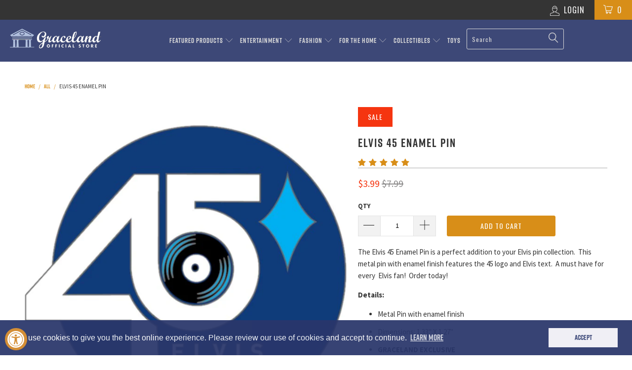

--- FILE ---
content_type: text/html; charset=utf-8
request_url: https://store.graceland.com/products/elvis-45-enamel-pin
body_size: 54114
content:


 <!DOCTYPE html> <!--[if lt IE 7 ]> <html class="ie ie6" lang="en"> <![endif]--> <!--[if IE 7 ]> <html class="ie ie7" lang="en"> <![endif]--> <!--[if IE 8 ]> <html class="ie ie8" lang="en"> <![endif]--> <!--[if IE 9 ]> <html class="ie ie9" lang="en"> <![endif]--> <!--[if (gte IE 10)|!(IE)]> <!--> <html lang="en"> <!-- <![endif]--> <head> <script type="application/vnd.locksmith+json" data-locksmith>{"version":"v254","locked":false,"initialized":true,"scope":"product","access_granted":true,"access_denied":false,"requires_customer":false,"manual_lock":false,"remote_lock":false,"has_timeout":false,"remote_rendered":null,"hide_resource":false,"hide_links_to_resource":false,"transparent":true,"locks":{"all":[],"opened":[]},"keys":[],"keys_signature":"e600e09602de1a1c03b3221c355216e030c4be0ef82ef46d7054db3ba503f901","state":{"template":"product","theme":135424049334,"product":"elvis-45-enamel-pin","collection":null,"page":null,"blog":null,"article":null,"app":null},"now":1769403172,"path":"\/products\/elvis-45-enamel-pin","locale_root_url":"\/","canonical_url":"https:\/\/store.graceland.com\/products\/elvis-45-enamel-pin","customer_id":null,"customer_id_signature":"e600e09602de1a1c03b3221c355216e030c4be0ef82ef46d7054db3ba503f901","cart":null}</script> <script data-locksmith>!function(){undefined;!function(){var s=window.Locksmith={},e=document.querySelector('script[type="application/vnd.locksmith+json"]'),n=e&&e.innerHTML;if(s.state={},s.util={},s.loading=!1,n)try{s.state=JSON.parse(n)}catch(d){}if(document.addEventListener&&document.querySelector){var o,i,a,t=[76,79,67,75,83,77,73,84,72,49,49],c=function(){i=t.slice(0)},l="style",r=function(e){e&&27!==e.keyCode&&"click"!==e.type||(document.removeEventListener("keydown",r),document.removeEventListener("click",r),o&&document.body.removeChild(o),o=null)};c(),document.addEventListener("keyup",function(e){if(e.keyCode===i[0]){if(clearTimeout(a),i.shift(),0 <i.length)return void(a=setTimeout(c,1e3));c(),r(),(o=document.createElement("div"))[l].width="50%",o[l].maxWidth="1000px",o[l].height="85%",o[l].border="1px rgba(0, 0, 0, 0.2) solid",o[l].background="rgba(255, 255, 255, 0.99)",o[l].borderRadius="4px",o[l].position="fixed",o[l].top="50%",o[l].left="50%",o[l].transform="translateY(-50%) translateX(-50%)",o[l].boxShadow="0 2px 5px rgba(0, 0, 0, 0.3), 0 0 100vh 100vw rgba(0, 0, 0, 0.5)",o[l].zIndex="2147483645";var t=document.createElement("textarea");t.value=JSON.stringify(JSON.parse(n),null,2),t[l].border="none",t[l].display="block",t[l].boxSizing="border-box",t[l].width="100%",t[l].height="100%",t[l].background="transparent",t[l].padding="22px",t[l].fontFamily="monospace",t[l].fontSize="14px",t[l].color="#333",t[l].resize="none",t[l].outline="none",t.readOnly=!0,o.appendChild(t),document.body.appendChild(o),t.addEventListener("click",function(e){e.stopImmediatePropagation()}),t.select(),document.addEventListener("keydown",r),document.addEventListener("click",r)}})}s.isEmbedded=-1!==window.location.search.indexOf("_ab=0&_fd=0&_sc=1"),s.path=s.state.path||window.location.pathname,s.basePath=s.state.locale_root_url.concat("/apps/locksmith").replace(/^\/\//,"/"),s.reloading=!1,s.util.console=window.console||{log:function(){},error:function(){}},s.util.makeUrl=function(e,t){var n,o=s.basePath+e,i=[],a=s.cache();for(n in a)i.push(n+"="+encodeURIComponent(a[n]));for(n in t)i.push(n+"="+encodeURIComponent(t[n]));return s.state.customer_id&&(i.push("customer_id="+encodeURIComponent(s.state.customer_id)),i.push("customer_id_signature="+encodeURIComponent(s.state.customer_id_signature))),o+=(-1===o.indexOf("?")?"?":"&")+i.join("&")},s._initializeCallbacks=[],s.on=function(e,t){if("initialize"!==e)throw'Locksmith.on() currently only supports the "initialize" event';s._initializeCallbacks.push(t)},s.initializeSession=function(e){if(!s.isEmbedded){var t=!1,n=!0,o=!0;(e=e||{}).silent&&(o=n=!(t=!0)),s.ping({silent:t,spinner:n,reload:o,callback:function(){s._initializeCallbacks.forEach(function(e){e()})}})}},s.cache=function(e){var t={};try{var n=function i(e){return(document.cookie.match("(^|; )"+e+"=([^;]*)")||0)[2]};t=JSON.parse(decodeURIComponent(n("locksmith-params")||"{}"))}catch(d){}if(e){for(var o in e)t[o]=e[o];document.cookie="locksmith-params=; expires=Thu, 01 Jan 1970 00:00:00 GMT; path=/",document.cookie="locksmith-params="+encodeURIComponent(JSON.stringify(t))+"; path=/"}return t},s.cache.cart=s.state.cart,s.cache.cartLastSaved=null,s.params=s.cache(),s.util.reload=function(){s.reloading=!0;try{window.location.href=window.location.href.replace(/#.*/,"")}catch(d){s.util.console.error("Preferred reload method failed",d),window.location.reload()}},s.cache.saveCart=function(e){if(!s.cache.cart||s.cache.cart===s.cache.cartLastSaved)return e?e():null;var t=s.cache.cartLastSaved;s.cache.cartLastSaved=s.cache.cart,fetch("/cart/update.js",{method:"POST",headers:{"Content-Type":"application/json",Accept:"application/json"},body:JSON.stringify({attributes:{locksmith:s.cache.cart}})}).then(function(e){if(!e.ok)throw new Error("Cart update failed: "+e.status);return e.json()}).then(function(){e&&e()})["catch"](function(e){if(s.cache.cartLastSaved=t,!s.reloading)throw e})},s.util.spinnerHTML=' <style>body{background:#FFF}@keyframes spin{from{transform:rotate(0deg)}to{transform:rotate(360deg)}}#loading{display:flex;width:100%;height:50vh;color:#777;align-items:center;justify-content:center}#loading .spinner{display:block;animation:spin 600ms linear infinite;position:relative;width:50px;height:50px}#loading .spinner-ring{stroke:currentColor;stroke-dasharray:100%;stroke-width:2px;stroke-linecap:round;fill:none}</style> <div id="loading"> <div class="spinner"> <svg width="100%" height="100%"> <svg preserveAspectRatio="xMinYMin"> <circle class="spinner-ring" cx="50%" cy="50%" r="45%"></circle></svg></svg></div></div>',s.util.clobberBody=function(e){document.body.innerHTML=e},s.util.clobberDocument=function(e){e.responseText&&(e=e.responseText),document.documentElement&&document.removeChild(document.documentElement);var t=document.open("text/html","replace");t.writeln(e),t.close(),setTimeout(function(){var e=t.querySelector("[autofocus]");e&&e.focus()},100)},s.util.serializeForm=function(e){if(e&&"FORM"===e.nodeName){var t,n,o={};for(t=e.elements.length-1;0 <=t;t-=1)if(""!==e.elements[t].name)switch(e.elements[t].nodeName){case"INPUT":switch(e.elements[t].type){default:case"text":case"hidden":case"password":case"button":case"reset":case"submit":o[e.elements[t].name]=e.elements[t].value;break;case"checkbox":case"radio":e.elements[t].checked&&(o[e.elements[t].name]=e.elements[t].value);break;case"file":}break;case"TEXTAREA":o[e.elements[t].name]=e.elements[t].value;break;case"SELECT":switch(e.elements[t].type){case"select-one":o[e.elements[t].name]=e.elements[t].value;break;case"select-multiple":for(n=e.elements[t].options.length-1;0 <=n;n-=1)e.elements[t].options[n].selected&&(o[e.elements[t].name]=e.elements[t].options[n].value)}break;case"BUTTON":switch(e.elements[t].type){case"reset":case"submit":case"button":o[e.elements[t].name]=e.elements[t].value}}return o}},s.util.on=function(e,a,s,t){t=t||document;var c="locksmith-"+e+a,n=function(e){var t=e.target,n=e.target.parentElement,o=t&&t.className&&(t.className.baseVal||t.className)||"",i=n&&n.className&&(n.className.baseVal||n.className)||"";("string"==typeof o&&-1!==o.split(/\s+/).indexOf(a)||"string"==typeof i&&-1!==i.split(/\s+/).indexOf(a))&&!e[c]&&(e[c]=!0,s(e))};t.attachEvent?t.attachEvent(e,n):t.addEventListener(e,n,!1)},s.util.enableActions=function(e){s.util.on("click","locksmith-action",function(e){e.preventDefault();var t=e.target;t.dataset.confirmWith&&!confirm(t.dataset.confirmWith)||(t.disabled=!0,t.innerText=t.dataset.disableWith,s.post("/action",t.dataset.locksmithParams,{spinner:!1,type:"text",success:function(e){(e=JSON.parse(e.responseText)).message&&alert(e.message),s.util.reload()}}))},e)},s.util.inject=function(e,t){var n=["data","locksmith","append"];if(-1!==t.indexOf(n.join("-"))){var o=document.createElement("div");o.innerHTML=t,e.appendChild(o)}else e.innerHTML=t;var i,a,s=e.querySelectorAll("script");for(a=0;a <s.length;++a){i=s[a];var c=document.createElement("script");if(i.type&&(c.type=i.type),i.src)c.src=i.src;else{var l=document.createTextNode(i.innerHTML);c.appendChild(l)}e.appendChild(c)}var r=e.querySelector("[autofocus]");r&&r.focus()},s.post=function(e,t,n){!1!==(n=n||{}).spinner&&s.util.clobberBody(s.util.spinnerHTML);var o={};n.container===document?(o.layout=1,n.success=function(e){s.util.clobberDocument(e)}):n.container&&(o.layout=0,n.success=function(e){var t=document.getElementById(n.container);s.util.inject(t,e),t.id===t.firstChild.id&&t.parentElement.replaceChild(t.firstChild,t)}),n.form_type&&(t.form_type=n.form_type),n.include_layout_classes!==undefined&&(t.include_layout_classes=n.include_layout_classes),n.lock_id!==undefined&&(t.lock_id=n.lock_id),s.loading=!0;var i=s.util.makeUrl(e,o),a="json"===n.type||"text"===n.type;fetch(i,{method:"POST",headers:{"Content-Type":"application/json",Accept:a?"application/json":"text/html"},body:JSON.stringify(t)}).then(function(e){if(!e.ok)throw new Error("Request failed: "+e.status);return e.text()}).then(function(e){var t=n.success||s.util.clobberDocument;t(a?{responseText:e}:e)})["catch"](function(e){if(!s.reloading)if("dashboard.weglot.com"!==window.location.host){if(!n.silent)throw alert("Something went wrong! Please refresh and try again."),e;console.error(e)}else console.error(e)})["finally"](function(){s.loading=!1})},s.postResource=function(e,t){e.path=s.path,e.search=window.location.search,e.state=s.state,e.passcode&&(e.passcode=e.passcode.trim()),e.email&&(e.email=e.email.trim()),e.state.cart=s.cache.cart,e.locksmith_json=s.jsonTag,e.locksmith_json_signature=s.jsonTagSignature,s.post("/resource",e,t)},s.ping=function(e){if(!s.isEmbedded){e=e||{};s.post("/ping",{path:s.path,search:window.location.search,state:s.state},{spinner:!!e.spinner,silent:"undefined"==typeof e.silent||e.silent,type:"text",success:function(e){e&&e.responseText?(e=JSON.parse(e.responseText)).messages&&0 <e.messages.length&&s.showMessages(e.messages):console.error("[Locksmith] Invalid result in ping callback:",e)}})}},s.timeoutMonitor=function(){var e=s.cache.cart;s.ping({callback:function(){e!==s.cache.cart||setTimeout(function(){s.timeoutMonitor()},6e4)}})},s.showMessages=function(e){var t=document.createElement("div");t.style.position="fixed",t.style.left=0,t.style.right=0,t.style.bottom="-50px",t.style.opacity=0,t.style.background="#191919",t.style.color="#ddd",t.style.transition="bottom 0.2s, opacity 0.2s",t.style.zIndex=999999,t.innerHTML=" <style>          .locksmith-ab .locksmith-b { display: none; }          .locksmith-ab.toggled .locksmith-b { display: flex; }          .locksmith-ab.toggled .locksmith-a { display: none; }          .locksmith-flex { display: flex; flex-wrap: wrap; justify-content: space-between; align-items: center; padding: 10px 20px; }          .locksmith-message + .locksmith-message { border-top: 1px #555 solid; }          .locksmith-message a { color: inherit; font-weight: bold; }          .locksmith-message a:hover { color: inherit; opacity: 0.8; }          a.locksmith-ab-toggle { font-weight: inherit; text-decoration: underline; }          .locksmith-text { flex-grow: 1; }          .locksmith-cta { flex-grow: 0; text-align: right; }          .locksmith-cta button { transform: scale(0.8); transform-origin: left; }          .locksmith-cta > * { display: block; }          .locksmith-cta > * + * { margin-top: 10px; }          .locksmith-message a.locksmith-close { flex-grow: 0; text-decoration: none; margin-left: 15px; font-size: 30px; font-family: monospace; display: block; padding: 2px 10px; }                    @media screen and (max-width: 600px) {            .locksmith-wide-only { display: none !important; }            .locksmith-flex { padding: 0 15px; }            .locksmith-flex > * { margin-top: 5px; margin-bottom: 5px; }            .locksmith-cta { text-align: left; }          }                    @media screen and (min-width: 601px) {            .locksmith-narrow-only { display: none !important; }          }</style>      "+e.map(function(e){return' <div class="locksmith-message">'+e+"</div>"}).join(""),document.body.appendChild(t),document.body.style.position="relative",document.body.parentElement.style.paddingBottom=t.offsetHeight+"px",setTimeout(function(){t.style.bottom=0,t.style.opacity=1},50),s.util.on("click","locksmith-ab-toggle",function(e){e.preventDefault();for(var t=e.target.parentElement;-1===t.className.split(" ").indexOf("locksmith-ab");)t=t.parentElement;-1!==t.className.split(" ").indexOf("toggled")?t.className=t.className.replace("toggled",""):t.className=t.className+" toggled"}),s.util.enableActions(t)}}()}();</script> <script data-locksmith>Locksmith.cache.cart=null</script> <script data-locksmith>Locksmith.jsonTag="{\"version\":\"v254\",\"locked\":false,\"initialized\":true,\"scope\":\"product\",\"access_granted\":true,\"access_denied\":false,\"requires_customer\":false,\"manual_lock\":false,\"remote_lock\":false,\"has_timeout\":false,\"remote_rendered\":null,\"hide_resource\":false,\"hide_links_to_resource\":false,\"transparent\":true,\"locks\":{\"all\":[],\"opened\":[]},\"keys\":[],\"keys_signature\":\"e600e09602de1a1c03b3221c355216e030c4be0ef82ef46d7054db3ba503f901\",\"state\":{\"template\":\"product\",\"theme\":135424049334,\"product\":\"elvis-45-enamel-pin\",\"collection\":null,\"page\":null,\"blog\":null,\"article\":null,\"app\":null},\"now\":1769403172,\"path\":\"\\\/products\\\/elvis-45-enamel-pin\",\"locale_root_url\":\"\\\/\",\"canonical_url\":\"https:\\\/\\\/store.graceland.com\\\/products\\\/elvis-45-enamel-pin\",\"customer_id\":null,\"customer_id_signature\":\"e600e09602de1a1c03b3221c355216e030c4be0ef82ef46d7054db3ba503f901\",\"cart\":null}";Locksmith.jsonTagSignature="4d4cfa3ff126fd285f694309b3eeae218992a470cb1ae15d524ce706f994f623"</script> <meta name="google-site-verification" content="kp4fe5JPUS3KW451kjJVZwLc1NyuSJtZILjMCtPE6-0" /> <meta charset="utf-8"> <meta http-equiv="cleartype" content="on"> <meta name="robots" content="index,follow"> <meta name="facebook-domain-verification" content="debcvv4s84rlvam7h7yiniimsp80ki" /> <!-- Custom Fonts --> <link href="//fonts.googleapis.com/css?family=.|Oswald:light,normal,bold|Oswald:light,normal,bold|Oswald:light,normal,bold|Source+Sans+Pro:light,normal,bold|Source+Sans+Pro:light,normal,bold" rel="stylesheet" type="text/css" /> <!-- Stylesheets --> <link href="//store.graceland.com/cdn/shop/t/105/assets/styles.scss.css?v=153845813360936068671711119994" rel="stylesheet" type="text/css" media="all" /> <!-- Custom Styles --> <link href="//store.graceland.com/cdn/shop/t/105/assets/custom-styles.scss.css?v=147328493742640300501711119293" rel="stylesheet" type="text/css" media="all" /> <title>Elvis 45 Enamel Pin - Graceland Official Store</title> <meta name="description" content="The Elvis 45 Enamel Pin is a perfect addition to your Elvis pin collection.  This metal pin with enamel finish features the 45 logo and Elvis text.  A must have for every  Elvis fan!  Order today! Details: Metal Pin with enamel finish Dimensions: 1.33&quot; X 1.27&quot; GRACELAND EXCLUSIVE" /> <meta name="author" content="Graceland Official Store"> <meta property="og:url" content="https://store.graceland.com/products/elvis-45-enamel-pin"> <meta property="og:site_name" content="Graceland Official Store"> <meta property="og:type" content="product"> <meta property="og:title" content="Elvis 45 Enamel Pin"> <meta property="og:image" content="http://store.graceland.com/cdn/shop/products/A075-23302_600x.jpg?v=1676923318"> <meta property="og:image:secure_url" content="https://store.graceland.com/cdn/shop/products/A075-23302_600x.jpg?v=1676923318"> <meta property="og:price:amount" content="3.99"> <meta property="og:price:currency" content="USD"> <meta property="og:description" content="The Elvis 45 Enamel Pin is a perfect addition to your Elvis pin collection.  This metal pin with enamel finish features the 45 logo and Elvis text.  A must have for every  Elvis fan!  Order today! Details: Metal Pin with enamel finish Dimensions: 1.33&quot; X 1.27&quot; GRACELAND EXCLUSIVE"> <meta name="twitter:site" content="@ElvisPresley"> <meta name="twitter:card" content="summary"> <meta name="twitter:title" content="Elvis 45 Enamel Pin"> <meta name="twitter:description" content="The Elvis 45 Enamel Pin is a perfect addition to your Elvis pin collection.  This metal pin with enamel finish features the 45 logo and Elvis text.  A must have for every  Elvis fan!  Order today! Details: Metal Pin with enamel finish Dimensions: 1.33&quot; X 1.27&quot; GRACELAND EXCLUSIVE"> <meta name="twitter:image" content="https://store.graceland.com/cdn/shop/products/A075-23302_medium.jpg?v=1676923318"> <meta name="twitter:image:width" content="240"> <meta name="twitter:image:height" content="240"> <!-- Mobile Specific Metas --> <meta name="HandheldFriendly" content="True"> <meta name="MobileOptimized" content="320"> <meta name="viewport" content="width=device-width,initial-scale=1"> <meta name="theme-color" content="#ffffff"> <link rel="shortcut icon" type="image/x-icon" href="//store.graceland.com/cdn/shop/t/105/assets/favicon.png?v=127390306079122123751711119293"> <link rel="canonical" href="https://store.graceland.com/products/elvis-45-enamel-pin" /> <script>window.performance && window.performance.mark && window.performance.mark('shopify.content_for_header.start');</script> <meta name="google-site-verification" content="kp4fe5JPUS3KW451kjJVZwLc1NyuSJtZILjMCtPE6-0"> <meta id="shopify-digital-wallet" name="shopify-digital-wallet" content="/19734425/digital_wallets/dialog"> <meta name="shopify-checkout-api-token" content="eb87db6665ca1ddfe1d68f882f88a653"> <link rel="alternate" type="application/json+oembed" href="https://store.graceland.com/products/elvis-45-enamel-pin.oembed"> <script async="async" src="/checkouts/internal/preloads.js?locale=en-US"></script> <link rel="preconnect" href="https://shop.app" crossorigin="anonymous"> <script async="async" src="https://shop.app/checkouts/internal/preloads.js?locale=en-US&shop_id=19734425" crossorigin="anonymous"></script> <script id="apple-pay-shop-capabilities" type="application/json">{"shopId":19734425,"countryCode":"US","currencyCode":"USD","merchantCapabilities":["supports3DS"],"merchantId":"gid:\/\/shopify\/Shop\/19734425","merchantName":"Graceland Official Store","requiredBillingContactFields":["postalAddress","email","phone"],"requiredShippingContactFields":["postalAddress","email","phone"],"shippingType":"shipping","supportedNetworks":["visa","masterCard","amex","discover","elo","jcb"],"total":{"type":"pending","label":"Graceland Official Store","amount":"1.00"},"shopifyPaymentsEnabled":true,"supportsSubscriptions":true}</script> <script id="shopify-features" type="application/json">{"accessToken":"eb87db6665ca1ddfe1d68f882f88a653","betas":["rich-media-storefront-analytics"],"domain":"store.graceland.com","predictiveSearch":true,"shopId":19734425,"locale":"en"}</script> <script>var Shopify = Shopify || {};
Shopify.shop = "elvisgraceland.myshopify.com";
Shopify.locale = "en";
Shopify.currency = {"active":"USD","rate":"1.0"};
Shopify.country = "US";
Shopify.theme = {"name":"Zapiet 2.0-FBK CPY Grclnd v 7.20.21 ELVBCKPREMASK","id":135424049334,"schema_name":null,"schema_version":null,"theme_store_id":null,"role":"main"};
Shopify.theme.handle = "null";
Shopify.theme.style = {"id":null,"handle":null};
Shopify.cdnHost = "store.graceland.com/cdn";
Shopify.routes = Shopify.routes || {};
Shopify.routes.root = "/";</script> <script type="module">!function(o){(o.Shopify=o.Shopify||{}).modules=!0}(window);</script> <script>!function(o){function n(){var o=[];function n(){o.push(Array.prototype.slice.apply(arguments))}return n.q=o,n}var t=o.Shopify=o.Shopify||{};t.loadFeatures=n(),t.autoloadFeatures=n()}(window);</script> <script>
  window.ShopifyPay = window.ShopifyPay || {};
  window.ShopifyPay.apiHost = "shop.app\/pay";
  window.ShopifyPay.redirectState = null;</script> <script id="shop-js-analytics" type="application/json">{"pageType":"product"}</script> <script defer="defer" async type="module" src="//store.graceland.com/cdn/shopifycloud/shop-js/modules/v2/client.init-shop-cart-sync_BT-GjEfc.en.esm.js"></script> <script defer="defer" async type="module" src="//store.graceland.com/cdn/shopifycloud/shop-js/modules/v2/chunk.common_D58fp_Oc.esm.js"></script> <script defer="defer" async type="module" src="//store.graceland.com/cdn/shopifycloud/shop-js/modules/v2/chunk.modal_xMitdFEc.esm.js"></script> <script type="module">
  await import("//store.graceland.com/cdn/shopifycloud/shop-js/modules/v2/client.init-shop-cart-sync_BT-GjEfc.en.esm.js");
await import("//store.graceland.com/cdn/shopifycloud/shop-js/modules/v2/chunk.common_D58fp_Oc.esm.js");
await import("//store.graceland.com/cdn/shopifycloud/shop-js/modules/v2/chunk.modal_xMitdFEc.esm.js");

  window.Shopify.SignInWithShop?.initShopCartSync?.({"fedCMEnabled":true,"windoidEnabled":true});</script> <script>
  window.Shopify = window.Shopify || {};
  if (!window.Shopify.featureAssets) window.Shopify.featureAssets = {};
  window.Shopify.featureAssets['shop-js'] = {"shop-cart-sync":["modules/v2/client.shop-cart-sync_DZOKe7Ll.en.esm.js","modules/v2/chunk.common_D58fp_Oc.esm.js","modules/v2/chunk.modal_xMitdFEc.esm.js"],"init-fed-cm":["modules/v2/client.init-fed-cm_B6oLuCjv.en.esm.js","modules/v2/chunk.common_D58fp_Oc.esm.js","modules/v2/chunk.modal_xMitdFEc.esm.js"],"shop-cash-offers":["modules/v2/client.shop-cash-offers_D2sdYoxE.en.esm.js","modules/v2/chunk.common_D58fp_Oc.esm.js","modules/v2/chunk.modal_xMitdFEc.esm.js"],"shop-login-button":["modules/v2/client.shop-login-button_QeVjl5Y3.en.esm.js","modules/v2/chunk.common_D58fp_Oc.esm.js","modules/v2/chunk.modal_xMitdFEc.esm.js"],"pay-button":["modules/v2/client.pay-button_DXTOsIq6.en.esm.js","modules/v2/chunk.common_D58fp_Oc.esm.js","modules/v2/chunk.modal_xMitdFEc.esm.js"],"shop-button":["modules/v2/client.shop-button_DQZHx9pm.en.esm.js","modules/v2/chunk.common_D58fp_Oc.esm.js","modules/v2/chunk.modal_xMitdFEc.esm.js"],"avatar":["modules/v2/client.avatar_BTnouDA3.en.esm.js"],"init-windoid":["modules/v2/client.init-windoid_CR1B-cfM.en.esm.js","modules/v2/chunk.common_D58fp_Oc.esm.js","modules/v2/chunk.modal_xMitdFEc.esm.js"],"init-shop-for-new-customer-accounts":["modules/v2/client.init-shop-for-new-customer-accounts_C_vY_xzh.en.esm.js","modules/v2/client.shop-login-button_QeVjl5Y3.en.esm.js","modules/v2/chunk.common_D58fp_Oc.esm.js","modules/v2/chunk.modal_xMitdFEc.esm.js"],"init-shop-email-lookup-coordinator":["modules/v2/client.init-shop-email-lookup-coordinator_BI7n9ZSv.en.esm.js","modules/v2/chunk.common_D58fp_Oc.esm.js","modules/v2/chunk.modal_xMitdFEc.esm.js"],"init-shop-cart-sync":["modules/v2/client.init-shop-cart-sync_BT-GjEfc.en.esm.js","modules/v2/chunk.common_D58fp_Oc.esm.js","modules/v2/chunk.modal_xMitdFEc.esm.js"],"shop-toast-manager":["modules/v2/client.shop-toast-manager_DiYdP3xc.en.esm.js","modules/v2/chunk.common_D58fp_Oc.esm.js","modules/v2/chunk.modal_xMitdFEc.esm.js"],"init-customer-accounts":["modules/v2/client.init-customer-accounts_D9ZNqS-Q.en.esm.js","modules/v2/client.shop-login-button_QeVjl5Y3.en.esm.js","modules/v2/chunk.common_D58fp_Oc.esm.js","modules/v2/chunk.modal_xMitdFEc.esm.js"],"init-customer-accounts-sign-up":["modules/v2/client.init-customer-accounts-sign-up_iGw4briv.en.esm.js","modules/v2/client.shop-login-button_QeVjl5Y3.en.esm.js","modules/v2/chunk.common_D58fp_Oc.esm.js","modules/v2/chunk.modal_xMitdFEc.esm.js"],"shop-follow-button":["modules/v2/client.shop-follow-button_CqMgW2wH.en.esm.js","modules/v2/chunk.common_D58fp_Oc.esm.js","modules/v2/chunk.modal_xMitdFEc.esm.js"],"checkout-modal":["modules/v2/client.checkout-modal_xHeaAweL.en.esm.js","modules/v2/chunk.common_D58fp_Oc.esm.js","modules/v2/chunk.modal_xMitdFEc.esm.js"],"shop-login":["modules/v2/client.shop-login_D91U-Q7h.en.esm.js","modules/v2/chunk.common_D58fp_Oc.esm.js","modules/v2/chunk.modal_xMitdFEc.esm.js"],"lead-capture":["modules/v2/client.lead-capture_BJmE1dJe.en.esm.js","modules/v2/chunk.common_D58fp_Oc.esm.js","modules/v2/chunk.modal_xMitdFEc.esm.js"],"payment-terms":["modules/v2/client.payment-terms_Ci9AEqFq.en.esm.js","modules/v2/chunk.common_D58fp_Oc.esm.js","modules/v2/chunk.modal_xMitdFEc.esm.js"]};</script> <script>(function() {
  var isLoaded = false;
  function asyncLoad() {
    if (isLoaded) return;
    isLoaded = true;
    var urls = ["https:\/\/upsells.boldapps.net\/v2_ui\/js\/UpsellTracker.js?shop=elvisgraceland.myshopify.com","https:\/\/upsells.boldapps.net\/v2_ui\/js\/upsell.js?shop=elvisgraceland.myshopify.com","\/\/s3.amazonaws.com\/booster-eu-cookie\/elvisgraceland.myshopify.com\/booster_eu_cookie.js?shop=elvisgraceland.myshopify.com","https:\/\/instafeed.nfcube.com\/cdn\/9c3ba894e8fd7becab330afb0a751dad.js?shop=elvisgraceland.myshopify.com","https:\/\/bingshoppingtool-t2app-prod.trafficmanager.net\/uet\/tracking_script?shop=elvisgraceland.myshopify.com","https:\/\/media.receiptful.com\/scripts\/shopify.js?shop=elvisgraceland.myshopify.com","https:\/\/cdn.hextom.com\/js\/quickannouncementbar.js?shop=elvisgraceland.myshopify.com","\/\/cdn.shopify.com\/proxy\/f4aa2ab62ab560f6d2800a97193e69d74196ed9041003d0a49173eddc740af71\/cdn.singleassets.com\/storefront-legacy\/single-ui-content-gating-0.0.854.js?shop=elvisgraceland.myshopify.com\u0026sp-cache-control=cHVibGljLCBtYXgtYWdlPTkwMA"];
    for (var i = 0; i <urls.length; i++) {
      var s = document.createElement('script');
      s.type = 'text/javascript';
      s.async = true;
      s.src = urls[i];
      var x = document.getElementsByTagName('script')[0];
      x.parentNode.insertBefore(s, x);
    }
  };
  if(window.attachEvent) {
    window.attachEvent('onload', asyncLoad);
  } else {
    window.addEventListener('load', asyncLoad, false);
  }
})();</script> <script id="__st">var __st={"a":19734425,"offset":-21600,"reqid":"fee35e0d-68b4-48aa-ad0e-e623d58cc1e6-1769403172","pageurl":"store.graceland.com\/products\/elvis-45-enamel-pin","u":"88b710fd7dd5","p":"product","rtyp":"product","rid":7270384369846};</script> <script>window.ShopifyPaypalV4VisibilityTracking = true;</script> <script id="captcha-bootstrap">!function(){'use strict';const t='contact',e='account',n='new_comment',o=[[t,t],['blogs',n],['comments',n],[t,'customer']],c=[[e,'customer_login'],[e,'guest_login'],[e,'recover_customer_password'],[e,'create_customer']],r=t=>t.map((([t,e])=>`form[action*='/${t}']:not([data-nocaptcha='true']) input[name='form_type'][value='${e}']`)).join(','),a=t=>()=>t?[...document.querySelectorAll(t)].map((t=>t.form)):[];function s(){const t=[...o],e=r(t);return a(e)}const i='password',u='form_key',d=['recaptcha-v3-token','g-recaptcha-response','h-captcha-response',i],f=()=>{try{return window.sessionStorage}catch{return}},m='__shopify_v',_=t=>t.elements[u];function p(t,e,n=!1){try{const o=window.sessionStorage,c=JSON.parse(o.getItem(e)),{data:r}=function(t){const{data:e,action:n}=t;return t[m]||n?{data:e,action:n}:{data:t,action:n}}(c);for(const[e,n]of Object.entries(r))t.elements[e]&&(t.elements[e].value=n);n&&o.removeItem(e)}catch(o){console.error('form repopulation failed',{error:o})}}const l='form_type',E='cptcha';function T(t){t.dataset[E]=!0}const w=window,h=w.document,L='Shopify',v='ce_forms',y='captcha';let A=!1;((t,e)=>{const n=(g='f06e6c50-85a8-45c8-87d0-21a2b65856fe',I='https://cdn.shopify.com/shopifycloud/storefront-forms-hcaptcha/ce_storefront_forms_captcha_hcaptcha.v1.5.2.iife.js',D={infoText:'Protected by hCaptcha',privacyText:'Privacy',termsText:'Terms'},(t,e,n)=>{const o=w[L][v],c=o.bindForm;if(c)return c(t,g,e,D).then(n);var r;o.q.push([[t,g,e,D],n]),r=I,A||(h.body.append(Object.assign(h.createElement('script'),{id:'captcha-provider',async:!0,src:r})),A=!0)});var g,I,D;w[L]=w[L]||{},w[L][v]=w[L][v]||{},w[L][v].q=[],w[L][y]=w[L][y]||{},w[L][y].protect=function(t,e){n(t,void 0,e),T(t)},Object.freeze(w[L][y]),function(t,e,n,w,h,L){const[v,y,A,g]=function(t,e,n){const i=e?o:[],u=t?c:[],d=[...i,...u],f=r(d),m=r(i),_=r(d.filter((([t,e])=>n.includes(e))));return[a(f),a(m),a(_),s()]}(w,h,L),I=t=>{const e=t.target;return e instanceof HTMLFormElement?e:e&&e.form},D=t=>v().includes(t);t.addEventListener('submit',(t=>{const e=I(t);if(!e)return;const n=D(e)&&!e.dataset.hcaptchaBound&&!e.dataset.recaptchaBound,o=_(e),c=g().includes(e)&&(!o||!o.value);(n||c)&&t.preventDefault(),c&&!n&&(function(t){try{if(!f())return;!function(t){const e=f();if(!e)return;const n=_(t);if(!n)return;const o=n.value;o&&e.removeItem(o)}(t);const e=Array.from(Array(32),(()=>Math.random().toString(36)[2])).join('');!function(t,e){_(t)||t.append(Object.assign(document.createElement('input'),{type:'hidden',name:u})),t.elements[u].value=e}(t,e),function(t,e){const n=f();if(!n)return;const o=[...t.querySelectorAll(`input[type='${i}']`)].map((({name:t})=>t)),c=[...d,...o],r={};for(const[a,s]of new FormData(t).entries())c.includes(a)||(r[a]=s);n.setItem(e,JSON.stringify({[m]:1,action:t.action,data:r}))}(t,e)}catch(e){console.error('failed to persist form',e)}}(e),e.submit())}));const S=(t,e)=>{t&&!t.dataset[E]&&(n(t,e.some((e=>e===t))),T(t))};for(const o of['focusin','change'])t.addEventListener(o,(t=>{const e=I(t);D(e)&&S(e,y())}));const B=e.get('form_key'),M=e.get(l),P=B&&M;t.addEventListener('DOMContentLoaded',(()=>{const t=y();if(P)for(const e of t)e.elements[l].value===M&&p(e,B);[...new Set([...A(),...v().filter((t=>'true'===t.dataset.shopifyCaptcha))])].forEach((e=>S(e,t)))}))}(h,new URLSearchParams(w.location.search),n,t,e,['guest_login'])})(!0,!0)}();</script> <script integrity="sha256-4kQ18oKyAcykRKYeNunJcIwy7WH5gtpwJnB7kiuLZ1E=" data-source-attribution="shopify.loadfeatures" defer="defer" src="//store.graceland.com/cdn/shopifycloud/storefront/assets/storefront/load_feature-a0a9edcb.js" crossorigin="anonymous"></script> <script crossorigin="anonymous" defer="defer" src="//store.graceland.com/cdn/shopifycloud/storefront/assets/shopify_pay/storefront-65b4c6d7.js?v=20250812"></script> <script data-source-attribution="shopify.dynamic_checkout.dynamic.init">var Shopify=Shopify||{};Shopify.PaymentButton=Shopify.PaymentButton||{isStorefrontPortableWallets:!0,init:function(){window.Shopify.PaymentButton.init=function(){};var t=document.createElement("script");t.src="https://store.graceland.com/cdn/shopifycloud/portable-wallets/latest/portable-wallets.en.js",t.type="module",document.head.appendChild(t)}};</script> <script data-source-attribution="shopify.dynamic_checkout.buyer_consent">
  function portableWalletsHideBuyerConsent(e){var t=document.getElementById("shopify-buyer-consent"),n=document.getElementById("shopify-subscription-policy-button");t&&n&&(t.classList.add("hidden"),t.setAttribute("aria-hidden","true"),n.removeEventListener("click",e))}function portableWalletsShowBuyerConsent(e){var t=document.getElementById("shopify-buyer-consent"),n=document.getElementById("shopify-subscription-policy-button");t&&n&&(t.classList.remove("hidden"),t.removeAttribute("aria-hidden"),n.addEventListener("click",e))}window.Shopify?.PaymentButton&&(window.Shopify.PaymentButton.hideBuyerConsent=portableWalletsHideBuyerConsent,window.Shopify.PaymentButton.showBuyerConsent=portableWalletsShowBuyerConsent);</script> <script data-source-attribution="shopify.dynamic_checkout.cart.bootstrap">document.addEventListener("DOMContentLoaded",(function(){function t(){return document.querySelector("shopify-accelerated-checkout-cart, shopify-accelerated-checkout")}if(t())Shopify.PaymentButton.init();else{new MutationObserver((function(e,n){t()&&(Shopify.PaymentButton.init(),n.disconnect())})).observe(document.body,{childList:!0,subtree:!0})}}));</script> <link id="shopify-accelerated-checkout-styles" rel="stylesheet" media="screen" href="https://store.graceland.com/cdn/shopifycloud/portable-wallets/latest/accelerated-checkout-backwards-compat.css" crossorigin="anonymous">
<style id="shopify-accelerated-checkout-cart">
        #shopify-buyer-consent {
  margin-top: 1em;
  display: inline-block;
  width: 100%;
}

#shopify-buyer-consent.hidden {
  display: none;
}

#shopify-subscription-policy-button {
  background: none;
  border: none;
  padding: 0;
  text-decoration: underline;
  font-size: inherit;
  cursor: pointer;
}

#shopify-subscription-policy-button::before {
  box-shadow: none;
}

      </style>

 <script>window.performance && window.performance.mark && window.performance.mark('shopify.content_for_header.end');</script> <script>window.BOLD = window.BOLD || {};
    window.BOLD.common = window.BOLD.common || {};
    window.BOLD.common.Shopify = window.BOLD.common.Shopify || {};
    window.BOLD.common.Shopify.shop = {
      domain: 'store.graceland.com',
      permanent_domain: 'elvisgraceland.myshopify.com',
      url: 'https://store.graceland.com',
      secure_url: 'https://store.graceland.com',
      money_format: "${{amount}}",
      currency: "USD"
    };
    window.BOLD.common.Shopify.customer = {
      id: null,
      tags: null,
    };
    window.BOLD.common.Shopify.cart = {"note":null,"attributes":{},"original_total_price":0,"total_price":0,"total_discount":0,"total_weight":0.0,"item_count":0,"items":[],"requires_shipping":false,"currency":"USD","items_subtotal_price":0,"cart_level_discount_applications":[],"checkout_charge_amount":0};
    window.BOLD.common.template = 'product';window.BOLD.common.Shopify.formatMoney = function(money, format) {
        function n(t, e) {
            return "undefined" == typeof t ? e : t
        }
        function r(t, e, r, i) {
            if (e = n(e, 2),
                r = n(r, ","),
                i = n(i, "."),
            isNaN(t) || null == t)
                return 0;
            t = (t / 100).toFixed(e);
            var o = t.split(".")
                , a = o[0].replace(/(\d)(?=(\d\d\d)+(?!\d))/g, "$1" + r)
                , s = o[1] ? i + o[1] : "";
            return a + s
        }
        "string" == typeof money && (money = money.replace(".", ""));
        var i = ""
            , o = /\{\{\s*(\w+)\s*\}\}/
            , a = format || window.BOLD.common.Shopify.shop.money_format || window.Shopify.money_format || "$ {{ amount }}";
        switch (a.match(o)[1]) {
            case "amount":
                i = r(money, 2, ",", ".");
                break;
            case "amount_no_decimals":
                i = r(money, 0, ",", ".");
                break;
            case "amount_with_comma_separator":
                i = r(money, 2, ".", ",");
                break;
            case "amount_no_decimals_with_comma_separator":
                i = r(money, 0, ".", ",");
                break;
            case "amount_with_space_separator":
                i = r(money, 2, " ", ",");
                break;
            case "amount_no_decimals_with_space_separator":
                i = r(money, 0, " ", ",");
                break;
            case "amount_with_apostrophe_separator":
                i = r(money, 2, "'", ".");
                break;
        }
        return a.replace(o, i);
    };
    window.BOLD.common.Shopify.saveProduct = function (handle, product) {
      if (typeof handle === 'string' && typeof window.BOLD.common.Shopify.products[handle] === 'undefined') {
        if (typeof product === 'number') {
          window.BOLD.common.Shopify.handles[product] = handle;
          product = { id: product };
        }
        window.BOLD.common.Shopify.products[handle] = product;
      }
    };
    window.BOLD.common.Shopify.saveVariant = function (variant_id, variant) {
      if (typeof variant_id === 'number' && typeof window.BOLD.common.Shopify.variants[variant_id] === 'undefined') {
        window.BOLD.common.Shopify.variants[variant_id] = variant;
      }
    };window.BOLD.common.Shopify.products = window.BOLD.common.Shopify.products || {};
    window.BOLD.common.Shopify.variants = window.BOLD.common.Shopify.variants || {};
    window.BOLD.common.Shopify.handles = window.BOLD.common.Shopify.handles || {};window.BOLD.common.Shopify.handle = "elvis-45-enamel-pin"
window.BOLD.common.Shopify.saveProduct("elvis-45-enamel-pin", 7270384369846);window.BOLD.common.Shopify.saveVariant(41257250717878, { product_id: 7270384369846, product_handle: "elvis-45-enamel-pin", price: 399, group_id: '', csp_metafield: {}});window.BOLD.apps_installed = {"Product Upsell":3} || {};window.BOLD.common.Shopify.metafields = window.BOLD.common.Shopify.metafields || {};window.BOLD.common.Shopify.metafields["bold_rp"] = {};window.BOLD.common.Shopify.metafields["bold_csp_defaults"] = {};window.BOLD.common.cacheParams = window.BOLD.common.cacheParams || {};</script> <link href="//store.graceland.com/cdn/shop/t/105/assets/bold-upsell.css?v=51915886505602322711711119293" rel="stylesheet" type="text/css" media="all" /> <link href="//store.graceland.com/cdn/shop/t/105/assets/bold-upsell-custom.css?v=150135899998303055901711119293" rel="stylesheet" type="text/css" media="all" /> <!-- OrderLogic checkout restrictions ========================================= --> <script>
DEBUG_KEY = "__olDebug";

if (typeof olCreateCookie == 'undefined') {
    var olCreateCookie = function (name, value, days) {
        if (days) {
            var date = new Date();
            date.setTime(date.getTime() + (days * 24 * 60 * 60 * 1000));
            var expires = "; expires=" + date.toGMTString();
        }
        else var expires = "";
        document.cookie = name + "=" + JSON.stringify(value) + expires + "; path=/";
    };
}

if (typeof olReadCookie == 'undefined') {
    var olReadCookie = function (name) {
        var nameEQ = name + "=";
        var ca = document.cookie.split(';');
        // the cookie is being created, there is a problem with the following logic matching the name
        for (var i = 0; i <ca.length; i++) {
            var c = ca[i];
            while (c.charAt(0) == ' ') c = c.substring(1, c.length);
            if (c.indexOf(nameEQ) == 0) return JSON.parse(c.substring(nameEQ.length, c.length));
        }
        return;
    };
}

if (typeof getOlCacheBuster == 'undefined') {
    var getOlCacheBuster = function() {
        if ( typeof getOlCacheBuster.olCacheBuster == 'undefined') {
            scriptsArray = document.getElementsByTagName("script");
            for (var i=0; i <scriptsArray.length; i++) {
                cacheBusterArray = scriptsArray[i].innerHTML.match(/orderlogicapp.com\\\/embedded_js\\\/production_base.js\?(\d+)/);
                if (cacheBusterArray == null) {
                    cacheBusterArray = scriptsArray[i].src.match(/orderlogicapp.com\/embedded_js\/production_base.js\?(\d+)/);
                }
                if (cacheBusterArray != null) {
                    getOlCacheBuster.olCacheBuster = cacheBusterArray[1];
                    break;
                }
            }
        }
        return getOlCacheBuster.olCacheBuster;
    }
}

if (typeof ol_hostname == 'undefined') {
    var ol_hostname = 'www.orderlogicapp.com';
    var ol_debug = olReadCookie(DEBUG_KEY);
    if (window.location.search.replace("?", "").substring(0, 7) == 'olDebug') {
        ol_debug = window.location.search.replace("?olDebug=", "");
        if (ol_debug == 'false') ol_debug = false;
        olCreateCookie(DEBUG_KEY, ol_debug, null);
    }
}

var ol_cachebuster = getOlCacheBuster();
if (( typeof ol_cachebuster != 'undefined') || (ol_debug)) {
    if (typeof ol_script == 'undefined') {
        var ol_script = document.createElement('script');
        ol_script.type = 'text/javascript';
        ol_script.async = true;
        ol_script.src = "https://" + (ol_debug ? 'dev.orderlogicapp.com' : ol_hostname) + "/embedded_js/store.js?" + ol_cachebuster;
        document.head.appendChild(ol_script);
    }
}



olProductData = { 
}</script> <script src="https://use.typekit.net/rmy0tdz.js"></script> <script>try{Typekit.load({ async: true });}catch(e){}</script> <meta name="google-site-verification" content="aEqbqmbPeh0GsbClKKbNlBmBu5WNYtoJvu1kle3dKXU" /> <meta name="google-site-verification" content="6A6fBzBx1OFsAQl6RdRdi4jAxBPI-FTrqXtSy99GASQ" /> <!--optimizely--> <script src="https://cdn.optimizely.com/js/9184880362.js"></script> <!-- Zapiet | Store Pickup + Delivery --> <!-- Zapiet | Store Pickup + Delivery --> <script id="sca_fg_cart_ShowGiftAsProductTemplate" type="text/template"> <div class="item not-sca-qv" id="sca-freegift-{{productID}}"> <a class="close_box" style="display: none;position: absolute;top:5px;right: 10px;font-size: 22px;font-weight: bold;cursor: pointer;text-decoration:none;color: #aaa;">×</a> <img class="lazyOwl" data-src="{{productImageURL}}"> <div class="sca-product-shop"> <div class="f-fix"> <span class="sca-product-title" style="white-space: nowrap;color:#000;{{showfgTitle}}">{{productTitle}}</span> <div id="product-variants-{{productID}}"> <div class="sca-price" id="price-field-{{productID}}"> <span class="sca-old-price">{{variant_compare_at_price}}</span> <span class="sca-special-price">{{variant_price}}</span></div> <div id="stay-content-sca-freegift-{{productID}}" class="sca-fg-cart-item"> <a class="close_box" style="display: none;position: absolute;top:5px;right: 10px;font-size: 22px;font-weight: bold;cursor: pointer;text-decoration:none;color: #aaa;">×</a> <select id="product-select-{{productID}}" name="id" style="display: none">
                {{optionVariantData}}</select></div></div> <button type='button' id="sca-btn-select-{{productID}}" class="sca-button" onclick="onclickSelect_{{productID}}();"> <span>{{SelectButton}}</span></button> <button type='button' id="sca-btn-{{productID}}" class="sca-button" style="display: none"> <span>{{AddToCartButton}}</span></button></div></div></div></script> <script id = "sca_fg_cart_ShowGiftAsProductScriptTemplate" type="text/template">
  
    var selectCallback_{{productID}}=function(_,t){if(_?(_.available?($("#sca-btn-{{productID}}").removeClass("disabled").removeAttr("disabled").html(" <span>{{AddToCartButton}}</span>").fadeTo(200,1),$("#sca-btn-{{productID}}").unbind("click"),$("#sca-btn-{{productID}}").click(SECOMAPP.jQuery.proxy(function(){SECOMAPP.addGiftToCart(_.id,1)},_))):$("#sca-btn-{{productID}}").html(" <span>{{UnavailableButton}}</span>").addClass("disabled").attr("disabled","disabled").fadeTo(200,.5),_.compare_at_price>_.price?$("#price-field-{{productID}}").html(" <span class='sca-old-price'>"+SECOMAPP.formatMoney(_.compare_at_price)+"</span>&nbsp; <s class='sca-special-price'>"+SECOMAPP.formatMoney(_.price)+"</s>"):$("#price-field-{{productID}}").html(" <span class='sca-special-price'>"+SECOMAPP.formatMoney(_.price)+"</span>")):$("#sca-btn-{{productID}}").html(" <span>{{UnavailableButton}}</span>").addClass("disabled").attr("disabled","disabled").fadeTo(200,.5),_&&_.featured_image){var a=$("#sca-freegift-{{productID}} img"),o=_.featured_image,n=a[0];Shopify.Image.switchImage(o,n,function(_,t,a){$(a).parents("a").attr("href",_),$(a).attr("src",_)})}},onclickSelect_{{productID}}=function(){SECOMAPP.jQuery.getJSON("/products/{{productHandle}}.js",{_: new Date().getTime()},function(_){1==_.options.length&&$(" <label> <strong>"+_.options[0].name+"</strong></label>").insertBefore("#product-select-{{productID}}");var t=[];SECOMAPP.jQuery.each(_.options,function(_,a){t[_]=a.name}),_.options=t;for(var a={{variantsGiftList}},o={{mainVariantsList}},n=_.variants.length-1;n>-1;n--)a.indexOf(_.variants[n].id) <0&&o.indexOf(_.variants[n].id) <0&&_.variants.splice(n,1);for(var e=o.length-1;e>-1;e--){var c=a[e],i=o[e],s=0,r=0;for(n=_.variants.length-1;n>-1;n--)_.variants[n].id==c?s=n:_.variants[n].id==i&&(r=n);"undefined"!=typeof SECOMAPP&&void 0!==SECOMAPP.fgsettings&&!0===SECOMAPP.fgsettings.sca_sync_gift&&void 0!==SECOMAPP.fgsettings.sca_fg_gift_variant_quantity_format&&"equal_original_inventory"===SECOMAPP.fgsettings.sca_fg_gift_variant_quantity_format&&(_.variants[s].available=_.variants[r].available,_.variants[s].inventory_management=_.variants[r].inventory_management),_.variants[s].option1=_.variants[r].option1,_.variants[s].options[0].name=_.variants[r].options[0].name,_.variants[s].options[1]&&(_.variants[s].options[1].name=_.variants[r].options[1].name,_.variants[s].option2=_.variants[r].option2),_.variants[s].options[2]&&(_.variants[s].options[2].name=_.variants[r].options[2].name,_.variants[s].option3=_.variants[r].option3),_.variants[s].title=_.variants[r].title,_.variants[s].name=_.variants[r].name,_.variants[s].public_title=_.variants[r].public_title,_.variants.splice(r,1)}$("#sca-btn-select-{{productID}}").hide(),$("#product-select-{{productID}}").show(),$("#sca-btn-{{productID}}").show(),$("#stay-content-sca-freegift-{{productID}} .close_box").show(),$("#stay-content-sca-freegift-{{productID}} .close_box").click(function(){$("#stay-content-sca-freegift-{{productID}}").hide(),$("#sca-btn-{{productID}}").hide(),$("#sca-btn-select-{{productID}}").show()}),new Shopify.OptionSelectors("product-select-{{productID}}",{product:_,onVariantSelected:selectCallback_{{productID}},enableHistoryState:!0}),1==_.variants.length&&-1!==_.variants[0].title.indexOf("Default")?jQuery("#sca-freegift-{{productID}} .selector-wrapper").hide():($("#stay-content-sca-freegift-{{productID}}").show(),$("#stay-content-sca-freegift-{{productID}}").focus()),onclickSelect_{{productID}}=function(){$("#stay-content-sca-freegift-{{productID}}").show(),$("#sca-btn-{{productID}}").show(),$("#sca-btn-select-{{productID}}").hide()}})};</script> <script id="sca_fg_cart_ShowGiftAsVariantTemplate" type="text/template"> <div class="item not-sca-qv" id="sca-freegift-{{variantID}}"> <img class="lazyOwl" data-src="{{variantImageURL}}"> <div class="sca-product-shop"> <div class="f-fix"> <span class="sca-product-title" style="white-space: nowrap;color:#000;">{{variantTitle}}</span> <div class="sca-price"> <span class="sca-old-price">{{variant_compare_at_price}}</span> <span class="sca-special-price">{{variant_price}}</span></div> <button type="button" id="sca-btn{{variantID}}" class="sca-button" onclick="SECOMAPP.addGiftToCart({{variantID}},1);"> <span>{{AddToCartButton}}</span></button></div></div></div></script> <script id="sca_fg_prod_GiftList" type="text/template"> <a style="text-decoration: none !important" id ="{{giftShowID}}" class="product-image freegif-product-image freegift-info-{{giftShowID}}"
     title="{{giftTitle}}" href="/products/{{productsHandle}}"> <img class="not-sca-qv" src="{{giftImgUrl}}" alt="{{giftTitle}}" /></a></script> <script id="sca_fg_prod_Gift_PopupDetail" type="text/template"> <div class="sca-fg-item fg-info-{{giftShowID}}" style="display:none;z-index:2147483647;"> <div class="sca-fg-item-options"> <div class="sca-fg-item-option-title"> <em>{{freegiftRuleName}}</em></div> <div class="sca-fg-item-option-ct"> <!-- <div class="sca-fg-image-item"> <img src="{{giftImgUrl}}" /> --> <div class="sca-fg-item-name"> <a href="#">{{giftTitle}}</a></div> <!--</div> --></div></div></div></script> <script id="sca_fg_ajax_GiftListPopup" type="text/template"> <div id="freegift_popup" class="mfp-hide"> <div id="sca-fg-owl-carousel"> <div id="freegift_cart_container" class="sca-fg-cart-container" style="display: none;"> <div id="freegift_message" class="owl-carousel"></div></div> <div id="sca-fg-slider-cart" style="display: none;"> <div class="sca-fg-cart-title"> <strong>{{popupTitle}}</strong></div> <div id="sca_freegift_list" class="owl-carousel"></div></div></div></div></script> <link href="//store.graceland.com/cdn/shop/t/105/assets/sca.freegift.css?v=138222768784184426861711119293" rel="stylesheet" type="text/css" media="all" /> <script src="//store.graceland.com/cdn/shopifycloud/storefront/assets/themes_support/option_selection-b017cd28.js" type="text/javascript"></script> <script>
    Shopify.money_format = "${{amount}}";
    //enable checking free gifts condition when checkout clicked
    if ((typeof SECOMAPP) === 'undefined') { window.SECOMAPP = {}; };
    SECOMAPP.enableOverrideCheckout = true;</script> <script type="text/javascript">(function(){if(typeof SECOMAPP==="undefined"){SECOMAPP={}};if(typeof Shopify==="undefined"){Shopify={}};SECOMAPP.fg_ver=1574433368;SECOMAPP.fg_scriptfile="freegifts_20191120.min.js";SECOMAPP.gifts_list_avai={"12893181083751":true,"8309189640295":true,"8291034169447":true,"29258219323495":true,"31164594389095":true,"15351369072743":true};})();</script> <script data-cfasync="false" type="text/javascript">
  /* Smart Ecommerce App (SEA Inc)
  * http://www.secomapp.com
  * Do not reuse those source codes if don't have permission of us.
  * */
  
  
  (function(){if(!Array.isArray){Array.isArray=function(e){return Object.prototype.toString.call(e)==="[object Array]"}}"function"!==typeof Object.create&&(Object.create=function(e){function t(){}t.prototype=e;return new t});if(!Object.keys){Object.keys=function(e){var t=[],r;for(r in e){if(Object.prototype.hasOwnProperty.call(e,r)){t.push(r)}}return t}}if(!String.prototype.endsWith){Object.defineProperty(String.prototype,"endsWith",{value:function(e,t){var r=this.toString();if(t===undefined||t>r.length){t=r.length}t-=e.length;var i=r.indexOf(e,t);return i!==-1&&i===t},writable:true,enumerable:true,configurable:true})}if(!Array.prototype.indexOf){Array.prototype.indexOf=function(e,t){var r;if(this==null){throw new TypeError('"this" is null or not defined')}var i=Object(this);var n=i.length>>>0;if(n===0){return-1}var o=+t||0;if(Math.abs(o)===Infinity){o=0}if(o>=n){return-1}r=Math.max(o>=0?o:n-Math.abs(o),0);while(r <n){if(r in i&&i[r]===e){return r}r++}return-1}}if(!Array.prototype.forEach){Array.prototype.forEach=function(e,t){var r,i;if(this==null){throw new TypeError(" this is null or not defined")}var n=Object(this);var o=n.length>>>0;if(typeof e!=="function"){throw new TypeError(e+" is not a function")}if(arguments.length>1){r=t}i=0;while(i <o){var a;if(i in n){a=n[i];e.call(r,a,i,n)}i++}}}console=console||{};console.log=console.log||function(){};if(typeof Shopify==="undefined"){Shopify={}}if(typeof Shopify.onError!=="function"){Shopify.onError=function(){}}if(typeof SECOMAPP==="undefined"){SECOMAPP={}}SECOMAPP.removeGiftsVariant=function(e){setTimeout(function(){try{e("select option").not(".sca-fg-cart-item select option").filter(function(){var t=e(this).val();var r=e(this).text();if(r.indexOf(" - ")!==-1){r=r.slice(0,r.indexOf(" - "))}var i=[];if(r.indexOf(" / ")!==-1){i=r.split(" / ");r=i[i.length-1]}if(typeof SECOMAPP.gifts_list_avai!=="undefined"&&typeof SECOMAPP.gifts_list_avai[t]!=="undefined"||r.endsWith("% off)")){e(this).parent("select").find("option").not(".sca-fg-cart-item select option").filter(function(){var i=e(this).val();var n=e(this).text();return n.endsWith(r)||i==t}).remove();e(".dropdown *,ul li,label,div").filter(function(){var i=e(this).html(),n=e(this).data("value");return i&&i.endsWith(r)||n==t}).remove();return true}return false})}catch(e){console.log(e)}},500)};SECOMAPP.formatMoney=function(e,t){if(typeof e=="string"){e=e.replace(".","")}var r="";var i=typeof Shopify!=="undefined"&&typeof Shopify.money_format!=="undefined"?Shopify.money_format:"";var n=/\{\{\s*(\w+)\s*\}\}/;var o=t||(typeof this.fgsettings.sca_currency_format==="string"&&this.fgsettings.sca_currency_format.indexOf("amount")>-1?this.fgsettings.sca_currency_format:null)||i;if(o.indexOf("amount_no_decimals_no_comma_separator") <0&&o.indexOf("amount_no_comma_separator_up_cents") <0&&o.indexOf("amount_up_cents") <0&&typeof Shopify.formatMoney==="function"){return Shopify.formatMoney(e,o)}function a(e,t){return typeof e=="undefined"?t:e}function f(e,t,r,i,n,o){t=a(t,2);r=a(r,",");i=a(i,".");if(isNaN(e)||e==null){return 0}e=(e/100).toFixed(t);var f=e.split("."),c=f[0].replace(/(\d)(?=(\d\d\d)+(?!\d))/g,"$1"+r),s=f[1]?!n||!o?i+f[1]:n+f[1]+o:"";return c+s}switch(o.match(n)[1]){case"amount":r=f(e,2);break;case"amount_no_decimals":r=f(e,0);break;case"amount_with_comma_separator":r=f(e,2,",",".");break;case"amount_no_decimals_with_comma_separator":r=f(e,0,",",".");break;case"amount_no_decimals_no_comma_separator":r=f(e,0,"","");break;case"amount_up_cents":r=f(e,2,",",""," <sup>","</sup>");break;case"amount_no_comma_separator_up_cents":r=f(e,2,"",""," <sup>","</sup>");break}return o.replace(n,r)};SECOMAPP.setCookie=function(e,t,r,i,n){var o=new Date;o.setTime(o.getTime()+r*24*60*60*1e3+i*60*1e3);var a="expires="+o.toUTCString();document.cookie=e+"="+t+";"+a+(n?";path="+n:";path=/")};SECOMAPP.deleteCookie=function(e,t){document.cookie=e+"=; expires=Thu, 01 Jan 1970 00:00:00 UTC; "+(t?";path="+t:";path=/")};SECOMAPP.getCookie=function(e){var t=e+"=";var r=document.cookie.split(";");for(var i=0;i <r.length;i++){var n=r[i];while(n.charAt(0)==" ")n=n.substring(1);if(n.indexOf(t)==0)return n.substring(t.length,n.length)}return""};SECOMAPP.getQueryString=function(){var e={};var t=window.location.search.substring(1);var r=t.split("&");for(var i=0;i <r.length;i++){var n=r[i].split("=");if(typeof e[n[0]]==="undefined"){e[n[0]]=decodeURIComponent(n[1])}else if(typeof e[n[0]]==="string"){var o=[e[n[0]],decodeURIComponent(n[1])];e[n[0]]=o}else{e[n[0]].push(decodeURIComponent(n[1]))}}return e};SECOMAPP.freegifts_product_json=function(e){if(e){for(var t=0;t <e.options.length;t++)if(typeof e.options[t]!=="undefined"&&typeof e.options[t].values!=="undefined"){var r=e.options[t];for(var i=0;i <r.values.length;i++)(r.values[i].endsWith("(Freegifts)")||r.values[i].endsWith("% off)"))&&(r.values.splice(i,1),i--)}for(var n=function(e){for(var t in e)if(e.hasOwnProperty(t))return!1;return!0},o=e.price,a=e.price_max,f=e.price_min,c=e.compare_at_price,s=e.compare_at_price_max,p=e.compare_at_price_min,t=0;t <e.variants.length;t++){var i=e.variants[t],u=i.option3?i.option3:i.option2?i.option2:i.option1;"undefined"!=typeof SECOMAPP&&"undefined"!=typeof SECOMAPP.gifts_list_avai&&!n(SECOMAPP.gifts_list_avai)&&"undefined"!=typeof SECOMAPP.gifts_list_avai[i.id]||u.endsWith("(Freegifts)")||u.endsWith("% off)")?(e.variants.splice(t,1),t-=1):(a>=i.price&&(a=i.price,o=i.price),f <=i.price&&(f=i.price),i.compare_at_price&&(s>=i.compare_at_price&&(s=i.compare_at_price,c=i.compare_at_price),p <=i.compare_at_price&&(p=i.compare_at_price)),1==i.available&&(e.available=!0))}e.price=o,e.price_max=f,e.price_min=a,e.compare_at_price=c,e.compare_at_price_max=p,e.compare_at_price_min=s,e.price_varies=f>a?!0:!1,e.compare_at_price_varies=p>s?!0:!1}return e};SECOMAPP.fg_codes=[];if(SECOMAPP.getCookie("sca_fg_codes")!==""){SECOMAPP.fg_codes=JSON.parse(SECOMAPP.getCookie("sca_fg_codes"))}var e=SECOMAPP.getQueryString();if(e["freegifts_code"]&&SECOMAPP.fg_codes.indexOf(e["freegifts_code"])===-1){if(typeof SECOMAPP.activateOnlyOnePromoCode!=="undefined"&&SECOMAPP.activateOnlyOnePromoCode===true){SECOMAPP.fg_codes=[]}SECOMAPP.fg_codes.push(e["freegifts_code"]);SECOMAPP.setCookie("sca_fg_codes",JSON.stringify(SECOMAPP.fg_codes))}})();
  
  ;SECOMAPP.customer={};SECOMAPP.customer.orders=[];SECOMAPP.customer.freegifts=[];;SECOMAPP.customer.email=null;SECOMAPP.customer.first_name=null;SECOMAPP.customer.last_name=null;SECOMAPP.customer.tags=null;SECOMAPP.customer.orders_count=null;SECOMAPP.customer.total_spent=null;</script> <script>window.__pagefly_analytics_settings__ = {"acceptTracking":false};</script> <style>
.jdgm-prev-badge .jdgm-prev-badge__stars .jdgm-star,
.jdgm-rev-widg_summary .jdgm-rev-widg_summary-stars .jdgm-star,
.jdgm-histogram_row .jdgm-histogram_star .jdgm-star, .jdgm-rev .jdgm-rev_header .jdgm-rev_rating .jdgm-star, .jdgm-rev-widg_header .jdgm-rev-widg_summary
.jdgm-histogram .jdgm-histogram_star .jdgm-histogram_row .jdgm-rev__rating
{ font-family: 'JudgemeStar' !important;}
.jdgm-star {
font-family: 'JudgemeStar' !important;
}
  .jdgm-paginate__first-page, .jdgm-paginate__last-page, .jdgm-paginate__prev-page, .jdgm-paginate__next-page {
font-family: "JudgemeIcons"!important;
}</style><!-- BEGIN app block: shopify://apps/gift-box/blocks/head/f53ea332-e066-453a-9116-800349284dfb --><script>
const isProductPage = window.location.pathname.includes("/products/");

// Allow redirect only on product pages.
if (isProductPage) {
  const GHOST_PRODUCT_TYPE = "giftbox_ghost_product";
  // Use product handle to check the type of the product.
  const product_type = "Pins";
  if (product_type == GHOST_PRODUCT_TYPE) {
    // Redirect to the GP parent URL stored in the GP's metafields.
    const parent_product_url = '';
    if (parent_product_url === null || parent_product_url === '') {
      window.location.replace("/");
    } else {
      window.location.replace(parent_product_url);
    }
  }
}
</script>

<script
  src="https://giftbox.ds-cdn.com/static/main.js?shop=elvisgraceland.myshopify.com"

  async

></script>


<!-- END app block --><!-- BEGIN app block: shopify://apps/minmaxify-order-limits/blocks/app-embed-block/3acfba32-89f3-4377-ae20-cbb9abc48475 --><script type="text/javascript" src="https://limits.minmaxify.com/elvisgraceland.myshopify.com?v=139b&r=20260105195317"></script>

<!-- END app block --><!-- BEGIN app block: shopify://apps/klaviyo-email-marketing-sms/blocks/klaviyo-onsite-embed/2632fe16-c075-4321-a88b-50b567f42507 -->












  <script async src="https://static.klaviyo.com/onsite/js/L83SPJ/klaviyo.js?company_id=L83SPJ"></script>
  <script>!function(){if(!window.klaviyo){window._klOnsite=window._klOnsite||[];try{window.klaviyo=new Proxy({},{get:function(n,i){return"push"===i?function(){var n;(n=window._klOnsite).push.apply(n,arguments)}:function(){for(var n=arguments.length,o=new Array(n),w=0;w<n;w++)o[w]=arguments[w];var t="function"==typeof o[o.length-1]?o.pop():void 0,e=new Promise((function(n){window._klOnsite.push([i].concat(o,[function(i){t&&t(i),n(i)}]))}));return e}}})}catch(n){window.klaviyo=window.klaviyo||[],window.klaviyo.push=function(){var n;(n=window._klOnsite).push.apply(n,arguments)}}}}();</script>

  
    <script id="viewed_product">
      if (item == null) {
        var _learnq = _learnq || [];

        var MetafieldReviews = null
        var MetafieldYotpoRating = null
        var MetafieldYotpoCount = null
        var MetafieldLooxRating = null
        var MetafieldLooxCount = null
        var okendoProduct = null
        var okendoProductReviewCount = null
        var okendoProductReviewAverageValue = null
        try {
          // The following fields are used for Customer Hub recently viewed in order to add reviews.
          // This information is not part of __kla_viewed. Instead, it is part of __kla_viewed_reviewed_items
          MetafieldReviews = {"rating":{"scale_min":"1.0","scale_max":"5.0","value":"5.0"},"rating_count":3};
          MetafieldYotpoRating = null
          MetafieldYotpoCount = null
          MetafieldLooxRating = null
          MetafieldLooxCount = null

          okendoProduct = null
          // If the okendo metafield is not legacy, it will error, which then requires the new json formatted data
          if (okendoProduct && 'error' in okendoProduct) {
            okendoProduct = null
          }
          okendoProductReviewCount = okendoProduct ? okendoProduct.reviewCount : null
          okendoProductReviewAverageValue = okendoProduct ? okendoProduct.reviewAverageValue : null
        } catch (error) {
          console.error('Error in Klaviyo onsite reviews tracking:', error);
        }

        var item = {
          Name: "Elvis 45 Enamel Pin",
          ProductID: 7270384369846,
          Categories: ["$10 AND UNDER","Accessories and Jewelry","After Christmas Sale","All","Best Sellers","Black Friday Specials","Cyber Monday Sale","Discount Applicable","Elvis 45 Collection","Elvis Birthday Specials","Elvis Bling","Elvis Gifts Under $30","Elvis Valentine's Gifts","Elvis Week Specials","Fall Favorites","Fashion","Featured Products","Flash Sale","Gifts For Mom","Gifts Under $50","Graceland Insiders","Jewelry","Jewelry Flash Sale","SALE","Select Item Sale","Weekend Sale","Weekend Specials"],
          ImageURL: "https://store.graceland.com/cdn/shop/products/A075-23302_grande.jpg?v=1676923318",
          URL: "https://store.graceland.com/products/elvis-45-enamel-pin",
          Brand: "NECA",
          Price: "$3.99",
          Value: "3.99",
          CompareAtPrice: "$7.99"
        };
        _learnq.push(['track', 'Viewed Product', item]);
        _learnq.push(['trackViewedItem', {
          Title: item.Name,
          ItemId: item.ProductID,
          Categories: item.Categories,
          ImageUrl: item.ImageURL,
          Url: item.URL,
          Metadata: {
            Brand: item.Brand,
            Price: item.Price,
            Value: item.Value,
            CompareAtPrice: item.CompareAtPrice
          },
          metafields:{
            reviews: MetafieldReviews,
            yotpo:{
              rating: MetafieldYotpoRating,
              count: MetafieldYotpoCount,
            },
            loox:{
              rating: MetafieldLooxRating,
              count: MetafieldLooxCount,
            },
            okendo: {
              rating: okendoProductReviewAverageValue,
              count: okendoProductReviewCount,
            }
          }
        }]);
      }
    </script>
  




  <script>
    window.klaviyoReviewsProductDesignMode = false
  </script>







<!-- END app block --><!-- BEGIN app block: shopify://apps/judge-me-reviews/blocks/judgeme_core/61ccd3b1-a9f2-4160-9fe9-4fec8413e5d8 --><!-- Start of Judge.me Core -->






<link rel="dns-prefetch" href="https://cdnwidget.judge.me">
<link rel="dns-prefetch" href="https://cdn.judge.me">
<link rel="dns-prefetch" href="https://cdn1.judge.me">
<link rel="dns-prefetch" href="https://api.judge.me">

<script data-cfasync='false' class='jdgm-settings-script'>window.jdgmSettings={"pagination":5,"disable_web_reviews":true,"badge_no_review_text":"No reviews","badge_n_reviews_text":"{{ n }} review/reviews","hide_badge_preview_if_no_reviews":false,"badge_hide_text":true,"enforce_center_preview_badge":false,"widget_title":"Customer Reviews","widget_open_form_text":"Write a review","widget_close_form_text":"Cancel review","widget_refresh_page_text":"Refresh page","widget_summary_text":"Based on {{ number_of_reviews }} review/reviews","widget_no_review_text":"Be the first to write a review","widget_name_field_text":"Display name","widget_verified_name_field_text":"Verified Name (public)","widget_name_placeholder_text":"Display name","widget_required_field_error_text":"This field is required.","widget_email_field_text":"Email address","widget_verified_email_field_text":"Verified Email (private, can not be edited)","widget_email_placeholder_text":"Your email address","widget_email_field_error_text":"Please enter a valid email address.","widget_rating_field_text":"Rating","widget_review_title_field_text":"Review Title","widget_review_title_placeholder_text":"Give your review a title","widget_review_body_field_text":"Review content","widget_review_body_placeholder_text":"Start writing here...","widget_pictures_field_text":"Picture/Video (optional)","widget_submit_review_text":"Submit Review","widget_submit_verified_review_text":"Submit Verified Review","widget_submit_success_msg_with_auto_publish":"Thank you! Please refresh the page in a few moments to see your review. You can remove or edit your review by logging into \u003ca href='https://judge.me/login' target='_blank' rel='nofollow noopener'\u003eJudge.me\u003c/a\u003e","widget_submit_success_msg_no_auto_publish":"Thank you! Your review will be published as soon as it is approved by the shop admin. You can remove or edit your review by logging into \u003ca href='https://judge.me/login' target='_blank' rel='nofollow noopener'\u003eJudge.me\u003c/a\u003e","widget_show_default_reviews_out_of_total_text":"Showing {{ n_reviews_shown }} out of {{ n_reviews }} reviews.","widget_show_all_link_text":"Show all","widget_show_less_link_text":"Show less","widget_author_said_text":"{{ reviewer_name }} said:","widget_days_text":"{{ n }} days ago","widget_weeks_text":"{{ n }} week/weeks ago","widget_months_text":"{{ n }} month/months ago","widget_years_text":"{{ n }} year/years ago","widget_yesterday_text":"Yesterday","widget_today_text":"Today","widget_replied_text":"\u003e\u003e {{ shop_name }} replied:","widget_read_more_text":"Read more","widget_reviewer_name_as_initial":"","widget_rating_filter_color":"#fbcd0a","widget_rating_filter_see_all_text":"See all reviews","widget_sorting_most_recent_text":"Most Recent","widget_sorting_highest_rating_text":"Highest Rating","widget_sorting_lowest_rating_text":"Lowest Rating","widget_sorting_with_pictures_text":"Only Pictures","widget_sorting_most_helpful_text":"Most Helpful","widget_open_question_form_text":"Ask a question","widget_reviews_subtab_text":"Reviews","widget_questions_subtab_text":"Questions","widget_question_label_text":"Question","widget_answer_label_text":"Answer","widget_question_placeholder_text":"Write your question here","widget_submit_question_text":"Submit Question","widget_question_submit_success_text":"Thank you for your question! We will notify you once it gets answered.","verified_badge_text":"Verified","verified_badge_bg_color":"","verified_badge_text_color":"","verified_badge_placement":"left-of-reviewer-name","widget_review_max_height":"","widget_hide_border":false,"widget_social_share":false,"widget_thumb":false,"widget_review_location_show":false,"widget_location_format":"","all_reviews_include_out_of_store_products":false,"all_reviews_out_of_store_text":"(out of store)","all_reviews_pagination":100,"all_reviews_product_name_prefix_text":"about","enable_review_pictures":true,"enable_question_anwser":false,"widget_theme":"","review_date_format":"mm/dd/yyyy","default_sort_method":"most-recent","widget_product_reviews_subtab_text":"Product Reviews","widget_shop_reviews_subtab_text":"Shop Reviews","widget_other_products_reviews_text":"Reviews for other products","widget_store_reviews_subtab_text":"Store reviews","widget_no_store_reviews_text":"This store hasn't received any reviews yet","widget_web_restriction_product_reviews_text":"This product hasn't received any reviews yet","widget_no_items_text":"No items found","widget_show_more_text":"Show more","widget_write_a_store_review_text":"Write a Store Review","widget_other_languages_heading":"Reviews in Other Languages","widget_translate_review_text":"Translate review to {{ language }}","widget_translating_review_text":"Translating...","widget_show_original_translation_text":"Show original ({{ language }})","widget_translate_review_failed_text":"Review couldn't be translated.","widget_translate_review_retry_text":"Retry","widget_translate_review_try_again_later_text":"Try again later","show_product_url_for_grouped_product":false,"widget_sorting_pictures_first_text":"Pictures First","show_pictures_on_all_rev_page_mobile":false,"show_pictures_on_all_rev_page_desktop":false,"floating_tab_hide_mobile_install_preference":false,"floating_tab_button_name":"★ Reviews","floating_tab_title":"Let customers speak for us","floating_tab_button_color":"","floating_tab_button_background_color":"","floating_tab_url":"","floating_tab_url_enabled":false,"floating_tab_tab_style":"text","all_reviews_text_badge_text":"Customers rate us {{ shop.metafields.judgeme.all_reviews_rating | round: 1 }}/5 based on {{ shop.metafields.judgeme.all_reviews_count }} reviews.","all_reviews_text_badge_text_branded_style":"{{ shop.metafields.judgeme.all_reviews_rating | round: 1 }} out of 5 stars based on {{ shop.metafields.judgeme.all_reviews_count }} reviews","is_all_reviews_text_badge_a_link":false,"show_stars_for_all_reviews_text_badge":false,"all_reviews_text_badge_url":"","all_reviews_text_style":"branded","all_reviews_text_color_style":"judgeme_brand_color","all_reviews_text_color":"#108474","all_reviews_text_show_jm_brand":true,"featured_carousel_show_header":true,"featured_carousel_title":"Let customers speak for us","testimonials_carousel_title":"Customers are saying","videos_carousel_title":"Real customer stories","cards_carousel_title":"Customers are saying","featured_carousel_count_text":"from {{ n }} reviews","featured_carousel_add_link_to_all_reviews_page":false,"featured_carousel_url":"","featured_carousel_show_images":true,"featured_carousel_autoslide_interval":5,"featured_carousel_arrows_on_the_sides":false,"featured_carousel_height":250,"featured_carousel_width":80,"featured_carousel_image_size":0,"featured_carousel_image_height":250,"featured_carousel_arrow_color":"#eeeeee","verified_count_badge_style":"branded","verified_count_badge_orientation":"horizontal","verified_count_badge_color_style":"judgeme_brand_color","verified_count_badge_color":"#108474","is_verified_count_badge_a_link":false,"verified_count_badge_url":"","verified_count_badge_show_jm_brand":true,"widget_rating_preset_default":5,"widget_first_sub_tab":"product-reviews","widget_show_histogram":true,"widget_histogram_use_custom_color":false,"widget_pagination_use_custom_color":false,"widget_star_use_custom_color":false,"widget_verified_badge_use_custom_color":false,"widget_write_review_use_custom_color":false,"picture_reminder_submit_button":"Upload Pictures","enable_review_videos":false,"mute_video_by_default":false,"widget_sorting_videos_first_text":"Videos First","widget_review_pending_text":"Pending","featured_carousel_items_for_large_screen":3,"social_share_options_order":"Facebook,Twitter","remove_microdata_snippet":false,"disable_json_ld":false,"enable_json_ld_products":false,"preview_badge_show_question_text":false,"preview_badge_no_question_text":"No questions","preview_badge_n_question_text":"{{ number_of_questions }} question/questions","qa_badge_show_icon":false,"qa_badge_position":"same-row","remove_judgeme_branding":true,"widget_add_search_bar":false,"widget_search_bar_placeholder":"Search","widget_sorting_verified_only_text":"Verified only","featured_carousel_theme":"default","featured_carousel_show_rating":true,"featured_carousel_show_title":true,"featured_carousel_show_body":true,"featured_carousel_show_date":false,"featured_carousel_show_reviewer":true,"featured_carousel_show_product":false,"featured_carousel_header_background_color":"#108474","featured_carousel_header_text_color":"#ffffff","featured_carousel_name_product_separator":"reviewed","featured_carousel_full_star_background":"#108474","featured_carousel_empty_star_background":"#dadada","featured_carousel_vertical_theme_background":"#f9fafb","featured_carousel_verified_badge_enable":true,"featured_carousel_verified_badge_color":"#108474","featured_carousel_border_style":"round","featured_carousel_review_line_length_limit":3,"featured_carousel_more_reviews_button_text":"Read more reviews","featured_carousel_view_product_button_text":"View product","all_reviews_page_load_reviews_on":"scroll","all_reviews_page_load_more_text":"Load More Reviews","disable_fb_tab_reviews":false,"enable_ajax_cdn_cache":false,"widget_advanced_speed_features":5,"widget_public_name_text":"displayed publicly like","default_reviewer_name":"John Smith","default_reviewer_name_has_non_latin":true,"widget_reviewer_anonymous":"Anonymous","medals_widget_title":"Judge.me Review Medals","medals_widget_background_color":"#f9fafb","medals_widget_position":"footer_all_pages","medals_widget_border_color":"#f9fafb","medals_widget_verified_text_position":"left","medals_widget_use_monochromatic_version":false,"medals_widget_elements_color":"#108474","show_reviewer_avatar":false,"widget_invalid_yt_video_url_error_text":"Not a YouTube video URL","widget_max_length_field_error_text":"Please enter no more than {0} characters.","widget_show_country_flag":false,"widget_show_collected_via_shop_app":true,"widget_verified_by_shop_badge_style":"light","widget_verified_by_shop_text":"Verified by Shop","widget_show_photo_gallery":false,"widget_load_with_code_splitting":true,"widget_ugc_install_preference":false,"widget_ugc_title":"Made by us, Shared by you","widget_ugc_subtitle":"Tag us to see your picture featured in our page","widget_ugc_arrows_color":"#ffffff","widget_ugc_primary_button_text":"Buy Now","widget_ugc_primary_button_background_color":"#108474","widget_ugc_primary_button_text_color":"#ffffff","widget_ugc_primary_button_border_width":"0","widget_ugc_primary_button_border_style":"none","widget_ugc_primary_button_border_color":"#108474","widget_ugc_primary_button_border_radius":"25","widget_ugc_secondary_button_text":"Load More","widget_ugc_secondary_button_background_color":"#ffffff","widget_ugc_secondary_button_text_color":"#108474","widget_ugc_secondary_button_border_width":"2","widget_ugc_secondary_button_border_style":"solid","widget_ugc_secondary_button_border_color":"#108474","widget_ugc_secondary_button_border_radius":"25","widget_ugc_reviews_button_text":"View Reviews","widget_ugc_reviews_button_background_color":"#ffffff","widget_ugc_reviews_button_text_color":"#108474","widget_ugc_reviews_button_border_width":"2","widget_ugc_reviews_button_border_style":"solid","widget_ugc_reviews_button_border_color":"#108474","widget_ugc_reviews_button_border_radius":"25","widget_ugc_reviews_button_link_to":"judgeme-reviews-page","widget_ugc_show_post_date":true,"widget_ugc_max_width":"800","widget_rating_metafield_value_type":true,"widget_primary_color":"#D88E18","widget_enable_secondary_color":false,"widget_secondary_color":"#edf5f5","widget_summary_average_rating_text":"{{ average_rating }} out of 5","widget_media_grid_title":"Customer photos \u0026 videos","widget_media_grid_see_more_text":"See more","widget_round_style":false,"widget_show_product_medals":false,"widget_verified_by_judgeme_text":"Verified by Judge.me","widget_show_store_medals":true,"widget_verified_by_judgeme_text_in_store_medals":"Verified by Judge.me","widget_media_field_exceed_quantity_message":"Sorry, we can only accept {{ max_media }} for one review.","widget_media_field_exceed_limit_message":"{{ file_name }} is too large, please select a {{ media_type }} less than {{ size_limit }}MB.","widget_review_submitted_text":"Review Submitted!","widget_question_submitted_text":"Question Submitted!","widget_close_form_text_question":"Cancel","widget_write_your_answer_here_text":"Write your answer here","widget_enabled_branded_link":true,"widget_show_collected_by_judgeme":false,"widget_reviewer_name_color":"","widget_write_review_text_color":"","widget_write_review_bg_color":"","widget_collected_by_judgeme_text":"collected by Judge.me","widget_pagination_type":"standard","widget_load_more_text":"Load More","widget_load_more_color":"#108474","widget_full_review_text":"Full Review","widget_read_more_reviews_text":"Read More Reviews","widget_read_questions_text":"Read Questions","widget_questions_and_answers_text":"Questions \u0026 Answers","widget_verified_by_text":"Verified by","widget_verified_text":"Verified","widget_number_of_reviews_text":"{{ number_of_reviews }} reviews","widget_back_button_text":"Back","widget_next_button_text":"Next","widget_custom_forms_filter_button":"Filters","custom_forms_style":"horizontal","widget_show_review_information":false,"how_reviews_are_collected":"How reviews are collected?","widget_show_review_keywords":false,"widget_gdpr_statement":"How we use your data: We'll only contact you about the review you left, and only if necessary. By submitting your review, you agree to Judge.me's \u003ca href='https://judge.me/terms' target='_blank' rel='nofollow noopener'\u003eterms\u003c/a\u003e, \u003ca href='https://judge.me/privacy' target='_blank' rel='nofollow noopener'\u003eprivacy\u003c/a\u003e and \u003ca href='https://judge.me/content-policy' target='_blank' rel='nofollow noopener'\u003econtent\u003c/a\u003e policies.","widget_multilingual_sorting_enabled":false,"widget_translate_review_content_enabled":false,"widget_translate_review_content_method":"manual","popup_widget_review_selection":"automatically_with_pictures","popup_widget_round_border_style":true,"popup_widget_show_title":true,"popup_widget_show_body":true,"popup_widget_show_reviewer":false,"popup_widget_show_product":true,"popup_widget_show_pictures":true,"popup_widget_use_review_picture":true,"popup_widget_show_on_home_page":true,"popup_widget_show_on_product_page":true,"popup_widget_show_on_collection_page":true,"popup_widget_show_on_cart_page":true,"popup_widget_position":"bottom_left","popup_widget_first_review_delay":5,"popup_widget_duration":5,"popup_widget_interval":5,"popup_widget_review_count":5,"popup_widget_hide_on_mobile":true,"review_snippet_widget_round_border_style":true,"review_snippet_widget_card_color":"#FFFFFF","review_snippet_widget_slider_arrows_background_color":"#FFFFFF","review_snippet_widget_slider_arrows_color":"#000000","review_snippet_widget_star_color":"#108474","show_product_variant":false,"all_reviews_product_variant_label_text":"Variant: ","widget_show_verified_branding":false,"widget_ai_summary_title":"Customers say","widget_ai_summary_disclaimer":"AI-powered review summary based on recent customer reviews","widget_show_ai_summary":false,"widget_show_ai_summary_bg":false,"widget_show_review_title_input":true,"redirect_reviewers_invited_via_email":"review_widget","request_store_review_after_product_review":false,"request_review_other_products_in_order":false,"review_form_color_scheme":"default","review_form_corner_style":"square","review_form_star_color":{},"review_form_text_color":"#333333","review_form_background_color":"#ffffff","review_form_field_background_color":"#fafafa","review_form_button_color":{},"review_form_button_text_color":"#ffffff","review_form_modal_overlay_color":"#000000","review_content_screen_title_text":"How would you rate this product?","review_content_introduction_text":"We would love it if you would share a bit about your experience.","store_review_form_title_text":"How would you rate this store?","store_review_form_introduction_text":"We would love it if you would share a bit about your experience.","show_review_guidance_text":true,"one_star_review_guidance_text":"Poor","five_star_review_guidance_text":"Great","customer_information_screen_title_text":"About you","customer_information_introduction_text":"Please tell us more about you.","custom_questions_screen_title_text":"Your experience in more detail","custom_questions_introduction_text":"Here are a few questions to help us understand more about your experience.","review_submitted_screen_title_text":"Thanks for your review!","review_submitted_screen_thank_you_text":"We are processing it and it will appear on the store soon.","review_submitted_screen_email_verification_text":"Please confirm your email by clicking the link we just sent you. This helps us keep reviews authentic.","review_submitted_request_store_review_text":"Would you like to share your experience of shopping with us?","review_submitted_review_other_products_text":"Would you like to review these products?","store_review_screen_title_text":"Would you like to share your experience of shopping with us?","store_review_introduction_text":"We value your feedback and use it to improve. Please share any thoughts or suggestions you have.","reviewer_media_screen_title_picture_text":"Share a picture","reviewer_media_introduction_picture_text":"Upload a photo to support your review.","reviewer_media_screen_title_video_text":"Share a video","reviewer_media_introduction_video_text":"Upload a video to support your review.","reviewer_media_screen_title_picture_or_video_text":"Share a picture or video","reviewer_media_introduction_picture_or_video_text":"Upload a photo or video to support your review.","reviewer_media_youtube_url_text":"Paste your Youtube URL here","advanced_settings_next_step_button_text":"Next","advanced_settings_close_review_button_text":"Close","modal_write_review_flow":false,"write_review_flow_required_text":"Required","write_review_flow_privacy_message_text":"We respect your privacy.","write_review_flow_anonymous_text":"Post review as anonymous","write_review_flow_visibility_text":"This won't be visible to other customers.","write_review_flow_multiple_selection_help_text":"Select as many as you like","write_review_flow_single_selection_help_text":"Select one option","write_review_flow_required_field_error_text":"This field is required","write_review_flow_invalid_email_error_text":"Please enter a valid email address","write_review_flow_max_length_error_text":"Max. {{ max_length }} characters.","write_review_flow_media_upload_text":"\u003cb\u003eClick to upload\u003c/b\u003e or drag and drop","write_review_flow_gdpr_statement":"We'll only contact you about your review if necessary. By submitting your review, you agree to our \u003ca href='https://judge.me/terms' target='_blank' rel='nofollow noopener'\u003eterms and conditions\u003c/a\u003e and \u003ca href='https://judge.me/privacy' target='_blank' rel='nofollow noopener'\u003eprivacy policy\u003c/a\u003e.","rating_only_reviews_enabled":false,"show_negative_reviews_help_screen":false,"new_review_flow_help_screen_rating_threshold":3,"negative_review_resolution_screen_title_text":"Tell us more","negative_review_resolution_text":"Your experience matters to us. If there were issues with your purchase, we're here to help. Feel free to reach out to us, we'd love the opportunity to make things right.","negative_review_resolution_button_text":"Contact us","negative_review_resolution_proceed_with_review_text":"Leave a review","negative_review_resolution_subject":"Issue with purchase from {{ shop_name }}.{{ order_name }}","preview_badge_collection_page_install_status":false,"widget_review_custom_css":"","preview_badge_custom_css":"","preview_badge_stars_count":"5-stars","featured_carousel_custom_css":"","floating_tab_custom_css":"","all_reviews_widget_custom_css":"","medals_widget_custom_css":"","verified_badge_custom_css":"","all_reviews_text_custom_css":"","transparency_badges_collected_via_store_invite":false,"transparency_badges_from_another_provider":false,"transparency_badges_collected_from_store_visitor":false,"transparency_badges_collected_by_verified_review_provider":false,"transparency_badges_earned_reward":false,"transparency_badges_collected_via_store_invite_text":"Review collected via store invitation","transparency_badges_from_another_provider_text":"Review collected from another provider","transparency_badges_collected_from_store_visitor_text":"Review collected from a store visitor","transparency_badges_written_in_google_text":"Review written in Google","transparency_badges_written_in_etsy_text":"Review written in Etsy","transparency_badges_written_in_shop_app_text":"Review written in Shop App","transparency_badges_earned_reward_text":"Review earned a reward for future purchase","product_review_widget_per_page":10,"widget_store_review_label_text":"Review about the store","checkout_comment_extension_title_on_product_page":"Customer Comments","checkout_comment_extension_num_latest_comment_show":5,"checkout_comment_extension_format":"name_and_timestamp","checkout_comment_customer_name":"last_initial","checkout_comment_comment_notification":true,"preview_badge_collection_page_install_preference":false,"preview_badge_home_page_install_preference":false,"preview_badge_product_page_install_preference":false,"review_widget_install_preference":"","review_carousel_install_preference":false,"floating_reviews_tab_install_preference":"none","verified_reviews_count_badge_install_preference":false,"all_reviews_text_install_preference":false,"review_widget_best_location":false,"judgeme_medals_install_preference":false,"review_widget_revamp_enabled":false,"review_widget_qna_enabled":false,"review_widget_header_theme":"minimal","review_widget_widget_title_enabled":true,"review_widget_header_text_size":"medium","review_widget_header_text_weight":"regular","review_widget_average_rating_style":"compact","review_widget_bar_chart_enabled":true,"review_widget_bar_chart_type":"numbers","review_widget_bar_chart_style":"standard","review_widget_expanded_media_gallery_enabled":false,"review_widget_reviews_section_theme":"standard","review_widget_image_style":"thumbnails","review_widget_review_image_ratio":"square","review_widget_stars_size":"medium","review_widget_verified_badge":"standard_text","review_widget_review_title_text_size":"medium","review_widget_review_text_size":"medium","review_widget_review_text_length":"medium","review_widget_number_of_columns_desktop":3,"review_widget_carousel_transition_speed":5,"review_widget_custom_questions_answers_display":"always","review_widget_button_text_color":"#FFFFFF","review_widget_text_color":"#000000","review_widget_lighter_text_color":"#7B7B7B","review_widget_corner_styling":"soft","review_widget_review_word_singular":"review","review_widget_review_word_plural":"reviews","review_widget_voting_label":"Helpful?","review_widget_shop_reply_label":"Reply from {{ shop_name }}:","review_widget_filters_title":"Filters","qna_widget_question_word_singular":"Question","qna_widget_question_word_plural":"Questions","qna_widget_answer_reply_label":"Answer from {{ answerer_name }}:","qna_content_screen_title_text":"Ask a question about this product","qna_widget_question_required_field_error_text":"Please enter your question.","qna_widget_flow_gdpr_statement":"We'll only contact you about your question if necessary. By submitting your question, you agree to our \u003ca href='https://judge.me/terms' target='_blank' rel='nofollow noopener'\u003eterms and conditions\u003c/a\u003e and \u003ca href='https://judge.me/privacy' target='_blank' rel='nofollow noopener'\u003eprivacy policy\u003c/a\u003e.","qna_widget_question_submitted_text":"Thanks for your question!","qna_widget_close_form_text_question":"Close","qna_widget_question_submit_success_text":"We’ll notify you by email when your question is answered.","all_reviews_widget_v2025_enabled":false,"all_reviews_widget_v2025_header_theme":"default","all_reviews_widget_v2025_widget_title_enabled":true,"all_reviews_widget_v2025_header_text_size":"medium","all_reviews_widget_v2025_header_text_weight":"regular","all_reviews_widget_v2025_average_rating_style":"compact","all_reviews_widget_v2025_bar_chart_enabled":true,"all_reviews_widget_v2025_bar_chart_type":"numbers","all_reviews_widget_v2025_bar_chart_style":"standard","all_reviews_widget_v2025_expanded_media_gallery_enabled":false,"all_reviews_widget_v2025_show_store_medals":true,"all_reviews_widget_v2025_show_photo_gallery":true,"all_reviews_widget_v2025_show_review_keywords":false,"all_reviews_widget_v2025_show_ai_summary":false,"all_reviews_widget_v2025_show_ai_summary_bg":false,"all_reviews_widget_v2025_add_search_bar":false,"all_reviews_widget_v2025_default_sort_method":"most-recent","all_reviews_widget_v2025_reviews_per_page":10,"all_reviews_widget_v2025_reviews_section_theme":"default","all_reviews_widget_v2025_image_style":"thumbnails","all_reviews_widget_v2025_review_image_ratio":"square","all_reviews_widget_v2025_stars_size":"medium","all_reviews_widget_v2025_verified_badge":"bold_badge","all_reviews_widget_v2025_review_title_text_size":"medium","all_reviews_widget_v2025_review_text_size":"medium","all_reviews_widget_v2025_review_text_length":"medium","all_reviews_widget_v2025_number_of_columns_desktop":3,"all_reviews_widget_v2025_carousel_transition_speed":5,"all_reviews_widget_v2025_custom_questions_answers_display":"always","all_reviews_widget_v2025_show_product_variant":false,"all_reviews_widget_v2025_show_reviewer_avatar":true,"all_reviews_widget_v2025_reviewer_name_as_initial":"","all_reviews_widget_v2025_review_location_show":false,"all_reviews_widget_v2025_location_format":"","all_reviews_widget_v2025_show_country_flag":false,"all_reviews_widget_v2025_verified_by_shop_badge_style":"light","all_reviews_widget_v2025_social_share":false,"all_reviews_widget_v2025_social_share_options_order":"Facebook,Twitter,LinkedIn,Pinterest","all_reviews_widget_v2025_pagination_type":"standard","all_reviews_widget_v2025_button_text_color":"#FFFFFF","all_reviews_widget_v2025_text_color":"#000000","all_reviews_widget_v2025_lighter_text_color":"#7B7B7B","all_reviews_widget_v2025_corner_styling":"soft","all_reviews_widget_v2025_title":"Customer reviews","all_reviews_widget_v2025_ai_summary_title":"Customers say about this store","all_reviews_widget_v2025_no_review_text":"Be the first to write a review","platform":"shopify","branding_url":"https://app.judge.me/reviews","branding_text":"Powered by Judge.me","locale":"en","reply_name":"Graceland Official Store","widget_version":"3.0","footer":true,"autopublish":false,"review_dates":true,"enable_custom_form":false,"shop_locale":"en","enable_multi_locales_translations":true,"show_review_title_input":true,"review_verification_email_status":"always","can_be_branded":false,"reply_name_text":"Graceland Official Store"};</script> <style class='jdgm-settings-style'>.jdgm-xx{left:0}:root{--jdgm-primary-color: #D88E18;--jdgm-secondary-color: rgba(216,142,24,0.1);--jdgm-star-color: #D88E18;--jdgm-write-review-text-color: white;--jdgm-write-review-bg-color: #D88E18;--jdgm-paginate-color: #D88E18;--jdgm-border-radius: 0;--jdgm-reviewer-name-color: #D88E18}.jdgm-histogram__bar-content{background-color:#D88E18}.jdgm-rev[data-verified-buyer=true] .jdgm-rev__icon.jdgm-rev__icon:after,.jdgm-rev__buyer-badge.jdgm-rev__buyer-badge{color:white;background-color:#D88E18}.jdgm-review-widget--small .jdgm-gallery.jdgm-gallery .jdgm-gallery__thumbnail-link:nth-child(8) .jdgm-gallery__thumbnail-wrapper.jdgm-gallery__thumbnail-wrapper:before{content:"See more"}@media only screen and (min-width: 768px){.jdgm-gallery.jdgm-gallery .jdgm-gallery__thumbnail-link:nth-child(8) .jdgm-gallery__thumbnail-wrapper.jdgm-gallery__thumbnail-wrapper:before{content:"See more"}}.jdgm-widget .jdgm-write-rev-link{display:none}.jdgm-widget .jdgm-rev-widg[data-number-of-reviews='0']{display:none}.jdgm-prev-badge__text{display:none !important}.jdgm-rev .jdgm-rev__icon{display:none !important}.jdgm-author-all-initials{display:none !important}.jdgm-author-last-initial{display:none !important}.jdgm-rev-widg__title{visibility:hidden}.jdgm-rev-widg__summary-text{visibility:hidden}.jdgm-prev-badge__text{visibility:hidden}.jdgm-rev__prod-link-prefix:before{content:'about'}.jdgm-rev__variant-label:before{content:'Variant: '}.jdgm-rev__out-of-store-text:before{content:'(out of store)'}@media only screen and (min-width: 768px){.jdgm-rev__pics .jdgm-rev_all-rev-page-picture-separator,.jdgm-rev__pics .jdgm-rev__product-picture{display:none}}@media only screen and (max-width: 768px){.jdgm-rev__pics .jdgm-rev_all-rev-page-picture-separator,.jdgm-rev__pics .jdgm-rev__product-picture{display:none}}.jdgm-preview-badge[data-template="product"]{display:none !important}.jdgm-preview-badge[data-template="collection"]{display:none !important}.jdgm-preview-badge[data-template="index"]{display:none !important}.jdgm-review-widget[data-from-snippet="true"]{display:none !important}.jdgm-verified-count-badget[data-from-snippet="true"]{display:none !important}.jdgm-carousel-wrapper[data-from-snippet="true"]{display:none !important}.jdgm-all-reviews-text[data-from-snippet="true"]{display:none !important}.jdgm-medals-section[data-from-snippet="true"]{display:none !important}.jdgm-ugc-media-wrapper[data-from-snippet="true"]{display:none !important}.jdgm-rev__transparency-badge[data-badge-type="review_collected_via_store_invitation"]{display:none !important}.jdgm-rev__transparency-badge[data-badge-type="review_collected_from_another_provider"]{display:none !important}.jdgm-rev__transparency-badge[data-badge-type="review_collected_from_store_visitor"]{display:none !important}.jdgm-rev__transparency-badge[data-badge-type="review_written_in_etsy"]{display:none !important}.jdgm-rev__transparency-badge[data-badge-type="review_written_in_google_business"]{display:none !important}.jdgm-rev__transparency-badge[data-badge-type="review_written_in_shop_app"]{display:none !important}.jdgm-rev__transparency-badge[data-badge-type="review_earned_for_future_purchase"]{display:none !important}.jdgm-review-snippet-widget .jdgm-rev-snippet-widget__cards-container .jdgm-rev-snippet-card{border-radius:8px;background:#fff}.jdgm-review-snippet-widget .jdgm-rev-snippet-widget__cards-container .jdgm-rev-snippet-card__rev-rating .jdgm-star{color:#108474}.jdgm-review-snippet-widget .jdgm-rev-snippet-widget__prev-btn,.jdgm-review-snippet-widget .jdgm-rev-snippet-widget__next-btn{border-radius:50%;background:#fff}.jdgm-review-snippet-widget .jdgm-rev-snippet-widget__prev-btn>svg,.jdgm-review-snippet-widget .jdgm-rev-snippet-widget__next-btn>svg{fill:#000}.jdgm-full-rev-modal.rev-snippet-widget .jm-mfp-container .jm-mfp-content,.jdgm-full-rev-modal.rev-snippet-widget .jm-mfp-container .jdgm-full-rev__icon,.jdgm-full-rev-modal.rev-snippet-widget .jm-mfp-container .jdgm-full-rev__pic-img,.jdgm-full-rev-modal.rev-snippet-widget .jm-mfp-container .jdgm-full-rev__reply{border-radius:8px}.jdgm-full-rev-modal.rev-snippet-widget .jm-mfp-container .jdgm-full-rev[data-verified-buyer="true"] .jdgm-full-rev__icon::after{border-radius:8px}.jdgm-full-rev-modal.rev-snippet-widget .jm-mfp-container .jdgm-full-rev .jdgm-rev__buyer-badge{border-radius:calc( 8px / 2 )}.jdgm-full-rev-modal.rev-snippet-widget .jm-mfp-container .jdgm-full-rev .jdgm-full-rev__replier::before{content:'Graceland Official Store'}.jdgm-full-rev-modal.rev-snippet-widget .jm-mfp-container .jdgm-full-rev .jdgm-full-rev__product-button{border-radius:calc( 8px * 6 )}
</style> <style class='jdgm-settings-style'></style>

  
  
  
  <style class='jdgm-miracle-styles'>
  @-webkit-keyframes jdgm-spin{0%{-webkit-transform:rotate(0deg);-ms-transform:rotate(0deg);transform:rotate(0deg)}100%{-webkit-transform:rotate(359deg);-ms-transform:rotate(359deg);transform:rotate(359deg)}}@keyframes jdgm-spin{0%{-webkit-transform:rotate(0deg);-ms-transform:rotate(0deg);transform:rotate(0deg)}100%{-webkit-transform:rotate(359deg);-ms-transform:rotate(359deg);transform:rotate(359deg)}}@font-face{font-family:'JudgemeStar';src:url("[data-uri]") format("woff");font-weight:normal;font-style:normal}.jdgm-star{font-family:'JudgemeStar';display:inline !important;text-decoration:none !important;padding:0 4px 0 0 !important;margin:0 !important;font-weight:bold;opacity:1;-webkit-font-smoothing:antialiased;-moz-osx-font-smoothing:grayscale}.jdgm-star:hover{opacity:1}.jdgm-star:last-of-type{padding:0 !important}.jdgm-star.jdgm--on:before{content:"\e000"}.jdgm-star.jdgm--off:before{content:"\e001"}.jdgm-star.jdgm--half:before{content:"\e002"}.jdgm-widget *{margin:0;line-height:1.4;-webkit-box-sizing:border-box;-moz-box-sizing:border-box;box-sizing:border-box;-webkit-overflow-scrolling:touch}.jdgm-hidden{display:none !important;visibility:hidden !important}.jdgm-temp-hidden{display:none}.jdgm-spinner{width:40px;height:40px;margin:auto;border-radius:50%;border-top:2px solid #eee;border-right:2px solid #eee;border-bottom:2px solid #eee;border-left:2px solid #ccc;-webkit-animation:jdgm-spin 0.8s infinite linear;animation:jdgm-spin 0.8s infinite linear}.jdgm-prev-badge{display:block !important}

</style>


  
  
   


<script data-cfasync='false' class='jdgm-script'>
!function(e){window.jdgm=window.jdgm||{},jdgm.CDN_HOST="https://cdnwidget.judge.me/",jdgm.CDN_HOST_ALT="https://cdn2.judge.me/cdn/widget_frontend/",jdgm.API_HOST="https://api.judge.me/",jdgm.CDN_BASE_URL="https://cdn.shopify.com/extensions/019beb2a-7cf9-7238-9765-11a892117c03/judgeme-extensions-316/assets/",
jdgm.docReady=function(d){(e.attachEvent?"complete"===e.readyState:"loading"!==e.readyState)?
setTimeout(d,0):e.addEventListener("DOMContentLoaded",d)},jdgm.loadCSS=function(d,t,o,a){
!o&&jdgm.loadCSS.requestedUrls.indexOf(d)>=0||(jdgm.loadCSS.requestedUrls.push(d),
(a=e.createElement("link")).rel="stylesheet",a.class="jdgm-stylesheet",a.media="nope!",
a.href=d,a.onload=function(){this.media="all",t&&setTimeout(t)},e.body.appendChild(a))},
jdgm.loadCSS.requestedUrls=[],jdgm.loadJS=function(e,d){var t=new XMLHttpRequest;
t.onreadystatechange=function(){4===t.readyState&&(Function(t.response)(),d&&d(t.response))},
t.open("GET",e),t.onerror=function(){if(e.indexOf(jdgm.CDN_HOST)===0&&jdgm.CDN_HOST_ALT!==jdgm.CDN_HOST){var f=e.replace(jdgm.CDN_HOST,jdgm.CDN_HOST_ALT);jdgm.loadJS(f,d)}},t.send()},jdgm.docReady((function(){(window.jdgmLoadCSS||e.querySelectorAll(
".jdgm-widget, .jdgm-all-reviews-page").length>0)&&(jdgmSettings.widget_load_with_code_splitting?
parseFloat(jdgmSettings.widget_version)>=3?jdgm.loadCSS(jdgm.CDN_HOST+"widget_v3/base.css"):
jdgm.loadCSS(jdgm.CDN_HOST+"widget/base.css"):jdgm.loadCSS(jdgm.CDN_HOST+"shopify_v2.css"),
jdgm.loadJS(jdgm.CDN_HOST+"loa"+"der.js"))}))}(document);
</script>
<noscript><link rel="stylesheet" type="text/css" media="all" href="https://cdnwidget.judge.me/shopify_v2.css"></noscript>

<!-- BEGIN app snippet: theme_fix_tags --><script>
  (function() {
    var jdgmThemeFixes = null;
    if (!jdgmThemeFixes) return;
    var thisThemeFix = jdgmThemeFixes[Shopify.theme.id];
    if (!thisThemeFix) return;

    if (thisThemeFix.html) {
      document.addEventListener("DOMContentLoaded", function() {
        var htmlDiv = document.createElement('div');
        htmlDiv.classList.add('jdgm-theme-fix-html');
        htmlDiv.innerHTML = thisThemeFix.html;
        document.body.append(htmlDiv);
      });
    };

    if (thisThemeFix.css) {
      var styleTag = document.createElement('style');
      styleTag.classList.add('jdgm-theme-fix-style');
      styleTag.innerHTML = thisThemeFix.css;
      document.head.append(styleTag);
    };

    if (thisThemeFix.js) {
      var scriptTag = document.createElement('script');
      scriptTag.classList.add('jdgm-theme-fix-script');
      scriptTag.innerHTML = thisThemeFix.js;
      document.head.append(scriptTag);
    };
  })();
</script>
<!-- END app snippet -->
<!-- End of Judge.me Core -->



<!-- END app block --><script src="https://cdn.shopify.com/extensions/019a0131-ca1b-7172-a6b1-2fadce39ca6e/accessibly-28/assets/acc-main.js" type="text/javascript" defer="defer"></script>
<link href="https://cdn.shopify.com/extensions/af3a5012-9155-402e-a204-da027a5e50a5/bold-product-upsell-31/assets/app.css" rel="stylesheet" type="text/css" media="all">
<script src="https://cdn.shopify.com/extensions/019beb2a-7cf9-7238-9765-11a892117c03/judgeme-extensions-316/assets/loader.js" type="text/javascript" defer="defer"></script>
<script src="https://cdn.shopify.com/extensions/019bc2d0-0f91-74d4-a43b-076b6407206d/quick-announcement-bar-prod-97/assets/quickannouncementbar.js" type="text/javascript" defer="defer"></script>
<link href="https://monorail-edge.shopifysvc.com" rel="dns-prefetch">
<script>(function(){if ("sendBeacon" in navigator && "performance" in window) {try {var session_token_from_headers = performance.getEntriesByType('navigation')[0].serverTiming.find(x => x.name == '_s').description;} catch {var session_token_from_headers = undefined;}var session_cookie_matches = document.cookie.match(/_shopify_s=([^;]*)/);var session_token_from_cookie = session_cookie_matches && session_cookie_matches.length === 2 ? session_cookie_matches[1] : "";var session_token = session_token_from_headers || session_token_from_cookie || "";function handle_abandonment_event(e) {var entries = performance.getEntries().filter(function(entry) {return /monorail-edge.shopifysvc.com/.test(entry.name);});if (!window.abandonment_tracked && entries.length === 0) {window.abandonment_tracked = true;var currentMs = Date.now();var navigation_start = performance.timing.navigationStart;var payload = {shop_id: 19734425,url: window.location.href,navigation_start,duration: currentMs - navigation_start,session_token,page_type: "product"};window.navigator.sendBeacon("https://monorail-edge.shopifysvc.com/v1/produce", JSON.stringify({schema_id: "online_store_buyer_site_abandonment/1.1",payload: payload,metadata: {event_created_at_ms: currentMs,event_sent_at_ms: currentMs}}));}}window.addEventListener('pagehide', handle_abandonment_event);}}());</script>
<script id="web-pixels-manager-setup">(function e(e,d,r,n,o){if(void 0===o&&(o={}),!Boolean(null===(a=null===(i=window.Shopify)||void 0===i?void 0:i.analytics)||void 0===a?void 0:a.replayQueue)){var i,a;window.Shopify=window.Shopify||{};var t=window.Shopify;t.analytics=t.analytics||{};var s=t.analytics;s.replayQueue=[],s.publish=function(e,d,r){return s.replayQueue.push([e,d,r]),!0};try{self.performance.mark("wpm:start")}catch(e){}var l=function(){var e={modern:/Edge?\/(1{2}[4-9]|1[2-9]\d|[2-9]\d{2}|\d{4,})\.\d+(\.\d+|)|Firefox\/(1{2}[4-9]|1[2-9]\d|[2-9]\d{2}|\d{4,})\.\d+(\.\d+|)|Chrom(ium|e)\/(9{2}|\d{3,})\.\d+(\.\d+|)|(Maci|X1{2}).+ Version\/(15\.\d+|(1[6-9]|[2-9]\d|\d{3,})\.\d+)([,.]\d+|)( \(\w+\)|)( Mobile\/\w+|) Safari\/|Chrome.+OPR\/(9{2}|\d{3,})\.\d+\.\d+|(CPU[ +]OS|iPhone[ +]OS|CPU[ +]iPhone|CPU IPhone OS|CPU iPad OS)[ +]+(15[._]\d+|(1[6-9]|[2-9]\d|\d{3,})[._]\d+)([._]\d+|)|Android:?[ /-](13[3-9]|1[4-9]\d|[2-9]\d{2}|\d{4,})(\.\d+|)(\.\d+|)|Android.+Firefox\/(13[5-9]|1[4-9]\d|[2-9]\d{2}|\d{4,})\.\d+(\.\d+|)|Android.+Chrom(ium|e)\/(13[3-9]|1[4-9]\d|[2-9]\d{2}|\d{4,})\.\d+(\.\d+|)|SamsungBrowser\/([2-9]\d|\d{3,})\.\d+/,legacy:/Edge?\/(1[6-9]|[2-9]\d|\d{3,})\.\d+(\.\d+|)|Firefox\/(5[4-9]|[6-9]\d|\d{3,})\.\d+(\.\d+|)|Chrom(ium|e)\/(5[1-9]|[6-9]\d|\d{3,})\.\d+(\.\d+|)([\d.]+$|.*Safari\/(?![\d.]+ Edge\/[\d.]+$))|(Maci|X1{2}).+ Version\/(10\.\d+|(1[1-9]|[2-9]\d|\d{3,})\.\d+)([,.]\d+|)( \(\w+\)|)( Mobile\/\w+|) Safari\/|Chrome.+OPR\/(3[89]|[4-9]\d|\d{3,})\.\d+\.\d+|(CPU[ +]OS|iPhone[ +]OS|CPU[ +]iPhone|CPU IPhone OS|CPU iPad OS)[ +]+(10[._]\d+|(1[1-9]|[2-9]\d|\d{3,})[._]\d+)([._]\d+|)|Android:?[ /-](13[3-9]|1[4-9]\d|[2-9]\d{2}|\d{4,})(\.\d+|)(\.\d+|)|Mobile Safari.+OPR\/([89]\d|\d{3,})\.\d+\.\d+|Android.+Firefox\/(13[5-9]|1[4-9]\d|[2-9]\d{2}|\d{4,})\.\d+(\.\d+|)|Android.+Chrom(ium|e)\/(13[3-9]|1[4-9]\d|[2-9]\d{2}|\d{4,})\.\d+(\.\d+|)|Android.+(UC? ?Browser|UCWEB|U3)[ /]?(15\.([5-9]|\d{2,})|(1[6-9]|[2-9]\d|\d{3,})\.\d+)\.\d+|SamsungBrowser\/(5\.\d+|([6-9]|\d{2,})\.\d+)|Android.+MQ{2}Browser\/(14(\.(9|\d{2,})|)|(1[5-9]|[2-9]\d|\d{3,})(\.\d+|))(\.\d+|)|K[Aa][Ii]OS\/(3\.\d+|([4-9]|\d{2,})\.\d+)(\.\d+|)/},d=e.modern,r=e.legacy,n=navigator.userAgent;return n.match(d)?"modern":n.match(r)?"legacy":"unknown"}(),u="modern"===l?"modern":"legacy",c=(null!=n?n:{modern:"",legacy:""})[u],f=function(e){return[e.baseUrl,"/wpm","/b",e.hashVersion,"modern"===e.buildTarget?"m":"l",".js"].join("")}({baseUrl:d,hashVersion:r,buildTarget:u}),m=function(e){var d=e.version,r=e.bundleTarget,n=e.surface,o=e.pageUrl,i=e.monorailEndpoint;return{emit:function(e){var a=e.status,t=e.errorMsg,s=(new Date).getTime(),l=JSON.stringify({metadata:{event_sent_at_ms:s},events:[{schema_id:"web_pixels_manager_load/3.1",payload:{version:d,bundle_target:r,page_url:o,status:a,surface:n,error_msg:t},metadata:{event_created_at_ms:s}}]});if(!i)return console&&console.warn&&console.warn("[Web Pixels Manager] No Monorail endpoint provided, skipping logging."),!1;try{return self.navigator.sendBeacon.bind(self.navigator)(i,l)}catch(e){}var u=new XMLHttpRequest;try{return u.open("POST",i,!0),u.setRequestHeader("Content-Type","text/plain"),u.send(l),!0}catch(e){return console&&console.warn&&console.warn("[Web Pixels Manager] Got an unhandled error while logging to Monorail."),!1}}}}({version:r,bundleTarget:l,surface:e.surface,pageUrl:self.location.href,monorailEndpoint:e.monorailEndpoint});try{o.browserTarget=l,function(e){var d=e.src,r=e.async,n=void 0===r||r,o=e.onload,i=e.onerror,a=e.sri,t=e.scriptDataAttributes,s=void 0===t?{}:t,l=document.createElement("script"),u=document.querySelector("head"),c=document.querySelector("body");if(l.async=n,l.src=d,a&&(l.integrity=a,l.crossOrigin="anonymous"),s)for(var f in s)if(Object.prototype.hasOwnProperty.call(s,f))try{l.dataset[f]=s[f]}catch(e){}if(o&&l.addEventListener("load",o),i&&l.addEventListener("error",i),u)u.appendChild(l);else{if(!c)throw new Error("Did not find a head or body element to append the script");c.appendChild(l)}}({src:f,async:!0,onload:function(){if(!function(){var e,d;return Boolean(null===(d=null===(e=window.Shopify)||void 0===e?void 0:e.analytics)||void 0===d?void 0:d.initialized)}()){var d=window.webPixelsManager.init(e)||void 0;if(d){var r=window.Shopify.analytics;r.replayQueue.forEach((function(e){var r=e[0],n=e[1],o=e[2];d.publishCustomEvent(r,n,o)})),r.replayQueue=[],r.publish=d.publishCustomEvent,r.visitor=d.visitor,r.initialized=!0}}},onerror:function(){return m.emit({status:"failed",errorMsg:"".concat(f," has failed to load")})},sri:function(e){var d=/^sha384-[A-Za-z0-9+/=]+$/;return"string"==typeof e&&d.test(e)}(c)?c:"",scriptDataAttributes:o}),m.emit({status:"loading"})}catch(e){m.emit({status:"failed",errorMsg:(null==e?void 0:e.message)||"Unknown error"})}}})({shopId: 19734425,storefrontBaseUrl: "https://store.graceland.com",extensionsBaseUrl: "https://extensions.shopifycdn.com/cdn/shopifycloud/web-pixels-manager",monorailEndpoint: "https://monorail-edge.shopifysvc.com/unstable/produce_batch",surface: "storefront-renderer",enabledBetaFlags: ["2dca8a86"],webPixelsConfigList: [{"id":"1493369014","configuration":"{\"ti\":\"15331004\",\"endpoint\":\"https:\/\/bat.bing.com\/action\/0\"}","eventPayloadVersion":"v1","runtimeContext":"STRICT","scriptVersion":"5ee93563fe31b11d2d65e2f09a5229dc","type":"APP","apiClientId":2997493,"privacyPurposes":["ANALYTICS","MARKETING","SALE_OF_DATA"],"dataSharingAdjustments":{"protectedCustomerApprovalScopes":["read_customer_personal_data"]}},{"id":"1172308150","configuration":"{\"webPixelName\":\"Judge.me\"}","eventPayloadVersion":"v1","runtimeContext":"STRICT","scriptVersion":"34ad157958823915625854214640f0bf","type":"APP","apiClientId":683015,"privacyPurposes":["ANALYTICS"],"dataSharingAdjustments":{"protectedCustomerApprovalScopes":["read_customer_email","read_customer_name","read_customer_personal_data","read_customer_phone"]}},{"id":"478314678","configuration":"{\"config\":\"{\\\"google_tag_ids\\\":[\\\"AW-783890755\\\",\\\"GT-T5R75KR\\\",\\\"G-C7RSK2YF8V\\\"],\\\"target_country\\\":\\\"US\\\",\\\"gtag_events\\\":[{\\\"type\\\":\\\"search\\\",\\\"action_label\\\":[\\\"AW-783890755\\\/9Q0VCNTe6IsBEMPy5PUC\\\",\\\"G-C7RSK2YF8V\\\"]},{\\\"type\\\":\\\"begin_checkout\\\",\\\"action_label\\\":[\\\"AW-783890755\\\/yp4gCP_c6IsBEMPy5PUC\\\",\\\"G-C7RSK2YF8V\\\"]},{\\\"type\\\":\\\"view_item\\\",\\\"action_label\\\":[\\\"AW-783890755\\\/WOGjCPnc6IsBEMPy5PUC\\\",\\\"MC-1G19QNNLWC\\\",\\\"G-C7RSK2YF8V\\\"]},{\\\"type\\\":\\\"purchase\\\",\\\"action_label\\\":[\\\"AW-783890755\\\/h5-2CPbc6IsBEMPy5PUC\\\",\\\"MC-1G19QNNLWC\\\",\\\"G-C7RSK2YF8V\\\"]},{\\\"type\\\":\\\"page_view\\\",\\\"action_label\\\":[\\\"AW-783890755\\\/aWJ0CPPc6IsBEMPy5PUC\\\",\\\"MC-1G19QNNLWC\\\",\\\"G-C7RSK2YF8V\\\"]},{\\\"type\\\":\\\"add_payment_info\\\",\\\"action_label\\\":[\\\"AW-783890755\\\/Mf0WCNfe6IsBEMPy5PUC\\\",\\\"G-C7RSK2YF8V\\\"]},{\\\"type\\\":\\\"add_to_cart\\\",\\\"action_label\\\":[\\\"AW-783890755\\\/ujeECPzc6IsBEMPy5PUC\\\",\\\"G-C7RSK2YF8V\\\"]}],\\\"enable_monitoring_mode\\\":false}\"}","eventPayloadVersion":"v1","runtimeContext":"OPEN","scriptVersion":"b2a88bafab3e21179ed38636efcd8a93","type":"APP","apiClientId":1780363,"privacyPurposes":[],"dataSharingAdjustments":{"protectedCustomerApprovalScopes":["read_customer_address","read_customer_email","read_customer_name","read_customer_personal_data","read_customer_phone"]}},{"id":"110461110","configuration":"{\"myshopify_url\":\"elvisgraceland.myshopify.com\", \"environment\":\"production\" }","eventPayloadVersion":"v1","runtimeContext":"STRICT","scriptVersion":"4e7f6e2ee38e85d82463fcabd5f09a1f","type":"APP","apiClientId":118555,"privacyPurposes":["ANALYTICS","MARKETING","SALE_OF_DATA"],"dataSharingAdjustments":{"protectedCustomerApprovalScopes":["read_customer_email","read_customer_personal_data"]}},{"id":"54886582","eventPayloadVersion":"v1","runtimeContext":"LAX","scriptVersion":"1","type":"CUSTOM","privacyPurposes":["MARKETING"],"name":"Meta pixel (migrated)"},{"id":"90931382","eventPayloadVersion":"v1","runtimeContext":"LAX","scriptVersion":"1","type":"CUSTOM","privacyPurposes":["ANALYTICS"],"name":"Google Analytics tag (migrated)"},{"id":"shopify-app-pixel","configuration":"{}","eventPayloadVersion":"v1","runtimeContext":"STRICT","scriptVersion":"0450","apiClientId":"shopify-pixel","type":"APP","privacyPurposes":["ANALYTICS","MARKETING"]},{"id":"shopify-custom-pixel","eventPayloadVersion":"v1","runtimeContext":"LAX","scriptVersion":"0450","apiClientId":"shopify-pixel","type":"CUSTOM","privacyPurposes":["ANALYTICS","MARKETING"]}],isMerchantRequest: false,initData: {"shop":{"name":"Graceland Official Store","paymentSettings":{"currencyCode":"USD"},"myshopifyDomain":"elvisgraceland.myshopify.com","countryCode":"US","storefrontUrl":"https:\/\/store.graceland.com"},"customer":null,"cart":null,"checkout":null,"productVariants":[{"price":{"amount":3.99,"currencyCode":"USD"},"product":{"title":"Elvis 45 Enamel Pin","vendor":"NECA","id":"7270384369846","untranslatedTitle":"Elvis 45 Enamel Pin","url":"\/products\/elvis-45-enamel-pin","type":"Pins"},"id":"41257250717878","image":{"src":"\/\/store.graceland.com\/cdn\/shop\/products\/A075-23302.jpg?v=1676923318"},"sku":"A075-2330","title":"Default Title","untranslatedTitle":"Default Title"}],"purchasingCompany":null},},"https://store.graceland.com/cdn","fcfee988w5aeb613cpc8e4bc33m6693e112",{"modern":"","legacy":""},{"shopId":"19734425","storefrontBaseUrl":"https:\/\/store.graceland.com","extensionBaseUrl":"https:\/\/extensions.shopifycdn.com\/cdn\/shopifycloud\/web-pixels-manager","surface":"storefront-renderer","enabledBetaFlags":"[\"2dca8a86\"]","isMerchantRequest":"false","hashVersion":"fcfee988w5aeb613cpc8e4bc33m6693e112","publish":"custom","events":"[[\"page_viewed\",{}],[\"product_viewed\",{\"productVariant\":{\"price\":{\"amount\":3.99,\"currencyCode\":\"USD\"},\"product\":{\"title\":\"Elvis 45 Enamel Pin\",\"vendor\":\"NECA\",\"id\":\"7270384369846\",\"untranslatedTitle\":\"Elvis 45 Enamel Pin\",\"url\":\"\/products\/elvis-45-enamel-pin\",\"type\":\"Pins\"},\"id\":\"41257250717878\",\"image\":{\"src\":\"\/\/store.graceland.com\/cdn\/shop\/products\/A075-23302.jpg?v=1676923318\"},\"sku\":\"A075-2330\",\"title\":\"Default Title\",\"untranslatedTitle\":\"Default Title\"}}]]"});</script><script>
  window.ShopifyAnalytics = window.ShopifyAnalytics || {};
  window.ShopifyAnalytics.meta = window.ShopifyAnalytics.meta || {};
  window.ShopifyAnalytics.meta.currency = 'USD';
  var meta = {"product":{"id":7270384369846,"gid":"gid:\/\/shopify\/Product\/7270384369846","vendor":"NECA","type":"Pins","handle":"elvis-45-enamel-pin","variants":[{"id":41257250717878,"price":399,"name":"Elvis 45 Enamel Pin","public_title":null,"sku":"A075-2330"}],"remote":false},"page":{"pageType":"product","resourceType":"product","resourceId":7270384369846,"requestId":"fee35e0d-68b4-48aa-ad0e-e623d58cc1e6-1769403172"}};
  for (var attr in meta) {
    window.ShopifyAnalytics.meta[attr] = meta[attr];
  }
</script>
<script class="analytics">
  (function () {
    var customDocumentWrite = function(content) {
      var jquery = null;

      if (window.jQuery) {
        jquery = window.jQuery;
      } else if (window.Checkout && window.Checkout.$) {
        jquery = window.Checkout.$;
      }

      if (jquery) {
        jquery('body').append(content);
      }
    };

    var hasLoggedConversion = function(token) {
      if (token) {
        return document.cookie.indexOf('loggedConversion=' + token) !== -1;
      }
      return false;
    }

    var setCookieIfConversion = function(token) {
      if (token) {
        var twoMonthsFromNow = new Date(Date.now());
        twoMonthsFromNow.setMonth(twoMonthsFromNow.getMonth() + 2);

        document.cookie = 'loggedConversion=' + token + '; expires=' + twoMonthsFromNow;
      }
    }

    var trekkie = window.ShopifyAnalytics.lib = window.trekkie = window.trekkie || [];
    if (trekkie.integrations) {
      return;
    }
    trekkie.methods = [
      'identify',
      'page',
      'ready',
      'track',
      'trackForm',
      'trackLink'
    ];
    trekkie.factory = function(method) {
      return function() {
        var args = Array.prototype.slice.call(arguments);
        args.unshift(method);
        trekkie.push(args);
        return trekkie;
      };
    };
    for (var i = 0; i < trekkie.methods.length; i++) {
      var key = trekkie.methods[i];
      trekkie[key] = trekkie.factory(key);
    }
    trekkie.load = function(config) {
      trekkie.config = config || {};
      trekkie.config.initialDocumentCookie = document.cookie;
      var first = document.getElementsByTagName('script')[0];
      var script = document.createElement('script');
      script.type = 'text/javascript';
      script.onerror = function(e) {
        var scriptFallback = document.createElement('script');
        scriptFallback.type = 'text/javascript';
        scriptFallback.onerror = function(error) {
                var Monorail = {
      produce: function produce(monorailDomain, schemaId, payload) {
        var currentMs = new Date().getTime();
        var event = {
          schema_id: schemaId,
          payload: payload,
          metadata: {
            event_created_at_ms: currentMs,
            event_sent_at_ms: currentMs
          }
        };
        return Monorail.sendRequest("https://" + monorailDomain + "/v1/produce", JSON.stringify(event));
      },
      sendRequest: function sendRequest(endpointUrl, payload) {
        // Try the sendBeacon API
        if (window && window.navigator && typeof window.navigator.sendBeacon === 'function' && typeof window.Blob === 'function' && !Monorail.isIos12()) {
          var blobData = new window.Blob([payload], {
            type: 'text/plain'
          });

          if (window.navigator.sendBeacon(endpointUrl, blobData)) {
            return true;
          } // sendBeacon was not successful

        } // XHR beacon

        var xhr = new XMLHttpRequest();

        try {
          xhr.open('POST', endpointUrl);
          xhr.setRequestHeader('Content-Type', 'text/plain');
          xhr.send(payload);
        } catch (e) {
          console.log(e);
        }

        return false;
      },
      isIos12: function isIos12() {
        return window.navigator.userAgent.lastIndexOf('iPhone; CPU iPhone OS 12_') !== -1 || window.navigator.userAgent.lastIndexOf('iPad; CPU OS 12_') !== -1;
      }
    };
    Monorail.produce('monorail-edge.shopifysvc.com',
      'trekkie_storefront_load_errors/1.1',
      {shop_id: 19734425,
      theme_id: 135424049334,
      app_name: "storefront",
      context_url: window.location.href,
      source_url: "//store.graceland.com/cdn/s/trekkie.storefront.8d95595f799fbf7e1d32231b9a28fd43b70c67d3.min.js"});

        };
        scriptFallback.async = true;
        scriptFallback.src = '//store.graceland.com/cdn/s/trekkie.storefront.8d95595f799fbf7e1d32231b9a28fd43b70c67d3.min.js';
        first.parentNode.insertBefore(scriptFallback, first);
      };
      script.async = true;
      script.src = '//store.graceland.com/cdn/s/trekkie.storefront.8d95595f799fbf7e1d32231b9a28fd43b70c67d3.min.js';
      first.parentNode.insertBefore(script, first);
    };
    trekkie.load(
      {"Trekkie":{"appName":"storefront","development":false,"defaultAttributes":{"shopId":19734425,"isMerchantRequest":null,"themeId":135424049334,"themeCityHash":"12495726238664110764","contentLanguage":"en","currency":"USD"},"isServerSideCookieWritingEnabled":true,"monorailRegion":"shop_domain","enabledBetaFlags":["65f19447"]},"Session Attribution":{},"S2S":{"facebookCapiEnabled":true,"source":"trekkie-storefront-renderer","apiClientId":580111}}
    );

    var loaded = false;
    trekkie.ready(function() {
      if (loaded) return;
      loaded = true;

      window.ShopifyAnalytics.lib = window.trekkie;

      var originalDocumentWrite = document.write;
      document.write = customDocumentWrite;
      try { window.ShopifyAnalytics.merchantGoogleAnalytics.call(this); } catch(error) {};
      document.write = originalDocumentWrite;

      window.ShopifyAnalytics.lib.page(null,{"pageType":"product","resourceType":"product","resourceId":7270384369846,"requestId":"fee35e0d-68b4-48aa-ad0e-e623d58cc1e6-1769403172","shopifyEmitted":true});

      var match = window.location.pathname.match(/checkouts\/(.+)\/(thank_you|post_purchase)/)
      var token = match? match[1]: undefined;
      if (!hasLoggedConversion(token)) {
        setCookieIfConversion(token);
        window.ShopifyAnalytics.lib.track("Viewed Product",{"currency":"USD","variantId":41257250717878,"productId":7270384369846,"productGid":"gid:\/\/shopify\/Product\/7270384369846","name":"Elvis 45 Enamel Pin","price":"3.99","sku":"A075-2330","brand":"NECA","variant":null,"category":"Pins","nonInteraction":true,"remote":false},undefined,undefined,{"shopifyEmitted":true});
      window.ShopifyAnalytics.lib.track("monorail:\/\/trekkie_storefront_viewed_product\/1.1",{"currency":"USD","variantId":41257250717878,"productId":7270384369846,"productGid":"gid:\/\/shopify\/Product\/7270384369846","name":"Elvis 45 Enamel Pin","price":"3.99","sku":"A075-2330","brand":"NECA","variant":null,"category":"Pins","nonInteraction":true,"remote":false,"referer":"https:\/\/store.graceland.com\/products\/elvis-45-enamel-pin"});
      }
    });


        var eventsListenerScript = document.createElement('script');
        eventsListenerScript.async = true;
        eventsListenerScript.src = "//store.graceland.com/cdn/shopifycloud/storefront/assets/shop_events_listener-3da45d37.js";
        document.getElementsByTagName('head')[0].appendChild(eventsListenerScript);

})();</script>
  <script>
  if (!window.ga || (window.ga && typeof window.ga !== 'function')) {
    window.ga = function ga() {
      (window.ga.q = window.ga.q || []).push(arguments);
      if (window.Shopify && window.Shopify.analytics && typeof window.Shopify.analytics.publish === 'function') {
        window.Shopify.analytics.publish("ga_stub_called", {}, {sendTo: "google_osp_migration"});
      }
      console.error("Shopify's Google Analytics stub called with:", Array.from(arguments), "\nSee https://help.shopify.com/manual/promoting-marketing/pixels/pixel-migration#google for more information.");
    };
    if (window.Shopify && window.Shopify.analytics && typeof window.Shopify.analytics.publish === 'function') {
      window.Shopify.analytics.publish("ga_stub_initialized", {}, {sendTo: "google_osp_migration"});
    }
  }
</script>
<script
  defer
  src="https://store.graceland.com/cdn/shopifycloud/perf-kit/shopify-perf-kit-3.0.4.min.js"
  data-application="storefront-renderer"
  data-shop-id="19734425"
  data-render-region="gcp-us-east1"
  data-page-type="product"
  data-theme-instance-id="135424049334"
  data-theme-name=""
  data-theme-version=""
  data-monorail-region="shop_domain"
  data-resource-timing-sampling-rate="10"
  data-shs="true"
  data-shs-beacon="true"
  data-shs-export-with-fetch="true"
  data-shs-logs-sample-rate="1"
  data-shs-beacon-endpoint="https://store.graceland.com/api/collect"
></script>
</head> <body class="product"> <div id="header"> <div class="top_bar clearfix"> <a href="#menu" class="mobile_nav dropdown_link" data-dropdown-rel="menu"> <div> <span></span> <span></span> <span></span> <span></span></div> <span class="menu_title">Menu</span></a> <a href="https://store.graceland.com" title="Graceland Official Store" class="mobile_logo logo"> <img src="//store.graceland.com/cdn/shop/t/105/assets/logo.png?v=153141455676577920541711119293" alt="Graceland Official Store" /></a> <a href="/search" class="icon-search dropdown_link" title="Search" data-dropdown-rel="search"></a> <div class="cart_container"> <a href="/cart" class="icon-cart mini_cart dropdown_link" title="Cart" data-no-instant> <span class="cart_count">0</span></a></div></div> <div class="dropdown_container center" data-dropdown="search"> <div class="dropdown"> <form action="/search" class="header_search_form"> <input type="hidden" name="type" value="product" /> <span class="icon-search search-submit"></span> <input type="text" name="q" placeholder="Search" autocapitalize="off" autocomplete="off" autocorrect="off" class="search-terms" /></form></div></div> <div class="dropdown_container" data-dropdown="menu"> <div class="dropdown"> <ul class="menu" id="mobile_menu"> <li class="sublink"> <a data-no-instant href="/collections/featured-products">Featured Products <span class="right icon-down-arrow"></span></a> <ul> <li> <a href="/collections/bestsellers">Best Sellers</a></li> <li> <a href="/collections/pre-order">Pre-Order New Releases</a></li> <li> <a href="/collections/graceland-face-masks">Graceland Face Masks</a></li> <li> <a href="/collections/graceland">Graceland</a></li> <li> <a href="/collections/aloha-from-hawaii">Aloha From Hawaii</a></li> <li> <a href="/collections/tcb">TCB</a></li> <li> <a href="https://store.graceland.com/collections/68-special">68 Special</a></li> <li> <a href="/collections/guest-house-at-graceland">Guest House At Graceland</a></li> <li> <a href="/pages/graceland-gift-cards">Graceland Gift Cards</a></li></ul></li> <li class="sublink"> <a data-no-instant href="/collections/entertainment">Entertainment <span class="right icon-down-arrow"></span></a> <ul> <li> <a href="/collections/cds">CDs</a></li> <li> <a href="/collections/follow-that-dream-series">Follow That Dream Series</a></li> <li> <a href="/collections/dvds">DVDs</a></li> <li> <a href="/collections/vinyl-records">Vinyl Records</a></li> <li> <a href="/collections/books">Books</a></li></ul></li> <li class="sublink"> <a data-no-instant href="/collections/fashion">Fashion <span class="right icon-down-arrow"></span></a> <ul> <li> <a href="/collections/womens-clothing">Women's Clothing</a></li> <li> <a href="/collections/mens-clothing">Men's Clothing</a></li> <li> <a href="/collections/accessories">Accessories</a></li> <li> <a href="/collections/jewelry">Jewelry</a></li></ul></li> <li class="sublink"> <a data-no-instant href="/collections/for-the-home">For The Home <span class="right icon-down-arrow"></span></a> <ul> <li> <a href="/collections/kitchen-and-dining">Kitchen and Dining</a></li> <li> <a href="/collections/office">Office</a></li> <li> <a href="/collections/home-decor">Home Decor</a></li> <li> <a href="/collections/wall-decor">Wall Decor</a></li></ul></li> <li class="sublink"> <a data-no-instant href="/collections/collectibles">Collectibles <span class="right icon-down-arrow"></span></a> <ul> <li> <a href="/collections/holiday">Holiday</a></li> <li> <a href="/collections/decorative-collectibles">Decorative Collectibles</a></li> <li> <a href="/collections/musical-instruments">Musical Instruments</a></li> <li> <a href="/collections/wall-art">Wall Art</a></li> <li> <a href="/collections/figurines">Figurines</a></li></ul></li> <li> <a href="/collections/toys">Toys</a></li> <li data-no-instant> <a href="/account/login" id="customer_login_link">Login</a></li></ul></div></div></div> <div class=""> <div class="header "> <div class="top_bar clearfix"> <ul class="menu left"></ul> <div class="cart_container"> <a href="/cart" class="icon-cart mini_cart dropdown_link" data-no-instant> <span class="cart_count">0</span></a> <div class="cart_content animated fadeIn"> <div class="js-empty-cart__message "> <p class="empty_cart">Your Cart is Empty</p></div> <form action="/checkout" method="post" data-money-format="${{amount}}" data-shop-currency="USD" data-shop-name="Graceland Official Store" class="js-cart_content__form hidden"> <a class="cart_content__continue-shopping secondary_button">
                  Continue Shopping</a> <ul class="cart_items js-cart_items clearfix"></ul> <hr /> <ul> <li class="cart_subtotal js-cart_subtotal"> <span class="right">
                      
                      
                      $0.00</span> <span>
                      
                      
                      Subtotal</span></li> <li> <input type="submit" class="action_button" value="Go to cart" /></li></ul></form></div></div> <ul class="menu right"> <li> <a href="/account" title="My Account "> <svg xmlns="http://www.w3.org/2000/svg" viewBox="0 0 48 48"> <path d="M24 30c-7 0-13-6.7-13-15S17 0 24 0c7.2 0 13 6.7 13 15s-5.8 15-13 15zm0-28c-6 0-11 5.8-11 13s5 13 11 13 11-5.8 11-13S30 2 24 2z"/> <path d="M48 48H0v-6.8c0-3 2-5.6 4.7-6.6L17 31.2v-4h2v5.6L5.3 36.5C3.3 37.2 2 39 2 41.2V46h44v-4.8c0-2-1.4-4-3.3-4.7L29 32.8V27h2v4.2l12.3 3.4c2.8 1 4.7 3.7 4.7 6.6V48zM32.8 13.2h-.2c-2.3 0-5-1.5-6.5-3.4-1 1.5-2.7 2.4-4.7 2.8-3.6.6-7.8-.8-9-2l1.4-1.4c.6.5 4 2 7.2 1.4 2-.3 3.4-1.4 4.2-3L26 6l1 1.5c1 2 3.6 3.6 5.7 3.7 1 0 1.5-.2 2-.8l1.6 1c-.8 1.2-2 1.8-3.5 1.8z"/></svg> <span>Login</span></a></li></ul></div> <div class="main_nav_wrapper"> <div class="main_nav clearfix"> <div class="logo left"> <a href="https://store.graceland.com" title="Graceland Official Store"> <img src="//store.graceland.com/cdn/shop/t/105/assets/logo.png?v=153141455676577920541711119293" class="primary_logo" alt="Graceland Official Store" /></a></div> <div class="nav"> <ul class="menu center"> <li> <a href="/collections/featured-products" class=" dropdown_link" data-dropdown-rel="featured-products">Featured Products <span class="icon-down-arrow"></span></a></li> <li> <a href="/collections/entertainment" class=" dropdown_link" data-dropdown-rel="entertainment">Entertainment <span class="icon-down-arrow"></span></a></li> <li> <a href="/collections/fashion" class=" dropdown_link" data-dropdown-rel="fashion">Fashion <span class="icon-down-arrow"></span></a></li> <li> <a href="/collections/for-the-home" class=" dropdown_link" data-dropdown-rel="for-the-home">For The Home <span class="icon-down-arrow"></span></a></li> <li> <a href="/collections/collectibles" class=" dropdown_link" data-dropdown-rel="collectibles">Collectibles <span class="icon-down-arrow"></span></a></li> <li> <a href="/collections/toys" class=" top_link" data-dropdown-rel="toys">Toys</a></li> <li class="search_container"> <form action="/search" class="search_form"> <input type="hidden" name="type" value="product" /> <span class="icon-search search-submit"></span> <input type="text" name="q" placeholder="Search" value="" autocapitalize="off" autocomplete="off" autocorrect="off" /></form></li> <li class="search_link"> <a href="/search" class="icon-search dropdown_link" title="Search" data-dropdown-rel="search"></a></li></ul></div> <div class="dropdown_container center" data-dropdown="search"> <div class="dropdown"> <form action="/search" class="header_search_form"> <input type="hidden" name="type" value="product" /> <span class="icon-search search-submit"></span> <input type="text" name="q" placeholder="Search" autocapitalize="off" autocomplete="off" autocorrect="off" class="search-terms" /></form></div></div> <div class="dropdown_container" data-dropdown="featured-products"> <div class="dropdown menu"> <div class="dropdown_content "> <div class="dropdown_column"> <ul class="dropdown_item"> <li> <a href="/collections/bestsellers">Best Sellers</a></li></ul></div> <div class="dropdown_column"> <ul class="dropdown_item"> <li> <a href="/collections/pre-order">Pre-Order New Releases</a></li></ul></div> <div class="dropdown_column"> <ul class="dropdown_item"> <li> <a href="/collections/graceland-face-masks">Graceland Face Masks</a></li></ul></div> <div class="dropdown_column"> <ul class="dropdown_item"> <li> <a href="/collections/graceland">Graceland</a></li></ul></div> <div class="dropdown_column"> <ul class="dropdown_item"> <li> <a href="/collections/aloha-from-hawaii">Aloha From Hawaii</a></li></ul></div> <div class="dropdown_row"></div> <div class="dropdown_column"> <ul class="dropdown_item"> <li> <a href="/collections/tcb">TCB</a></li></ul></div> <div class="dropdown_column"> <ul class="dropdown_item"> <li> <a href="https://store.graceland.com/collections/68-special">68 Special</a></li></ul></div> <div class="dropdown_column"> <ul class="dropdown_item"> <li> <a href="/collections/guest-house-at-graceland">Guest House At Graceland</a></li></ul></div> <div class="dropdown_column"> <ul class="dropdown_item"> <li> <a href="/pages/graceland-gift-cards">Graceland Gift Cards</a></li></ul></div></div></div></div> <div class="dropdown_container" data-dropdown="entertainment"> <div class="dropdown menu"> <div class="dropdown_content "> <div class="dropdown_column"> <ul class="dropdown_item"> <li> <a href="/collections/cds">CDs</a></li></ul></div> <div class="dropdown_column"> <ul class="dropdown_item"> <li> <a href="/collections/follow-that-dream-series">Follow That Dream Series</a></li></ul></div> <div class="dropdown_column"> <ul class="dropdown_item"> <li> <a href="/collections/dvds">DVDs</a></li></ul></div> <div class="dropdown_column"> <ul class="dropdown_item"> <li> <a href="/collections/vinyl-records">Vinyl Records</a></li></ul></div> <div class="dropdown_column"> <ul class="dropdown_item"> <li> <a href="/collections/books">Books</a></li></ul></div> <div class="dropdown_row"></div></div></div></div> <div class="dropdown_container" data-dropdown="fashion"> <div class="dropdown menu"> <div class="dropdown_content "> <div class="dropdown_column"> <ul class="dropdown_item"> <li> <a href="/collections/womens-clothing">Women's Clothing</a></li></ul></div> <div class="dropdown_column"> <ul class="dropdown_item"> <li> <a href="/collections/mens-clothing">Men's Clothing</a></li></ul></div> <div class="dropdown_column"> <ul class="dropdown_item"> <li> <a href="/collections/accessories">Accessories</a></li></ul></div> <div class="dropdown_column"> <ul class="dropdown_item"> <li> <a href="/collections/jewelry">Jewelry</a></li></ul></div></div></div></div> <div class="dropdown_container" data-dropdown="for-the-home"> <div class="dropdown menu"> <div class="dropdown_content "> <div class="dropdown_column"> <ul class="dropdown_item"> <li> <a href="/collections/kitchen-and-dining">Kitchen and Dining</a></li></ul></div> <div class="dropdown_column"> <ul class="dropdown_item"> <li> <a href="/collections/office">Office</a></li></ul></div> <div class="dropdown_column"> <ul class="dropdown_item"> <li> <a href="/collections/home-decor">Home Decor</a></li></ul></div> <div class="dropdown_column"> <ul class="dropdown_item"> <li> <a href="/collections/wall-decor">Wall Decor</a></li></ul></div></div></div></div> <div class="dropdown_container" data-dropdown="collectibles"> <div class="dropdown menu"> <div class="dropdown_content "> <div class="dropdown_column"> <ul class="dropdown_item"> <li> <a href="/collections/holiday">Holiday</a></li></ul></div> <div class="dropdown_column"> <ul class="dropdown_item"> <li> <a href="/collections/decorative-collectibles">Decorative Collectibles</a></li></ul></div> <div class="dropdown_column"> <ul class="dropdown_item"> <li> <a href="/collections/musical-instruments">Musical Instruments</a></li></ul></div> <div class="dropdown_column"> <ul class="dropdown_item"> <li> <a href="/collections/wall-art">Wall Art</a></li></ul></div> <div class="dropdown_column"> <ul class="dropdown_item"> <li> <a href="/collections/figurines">Figurines</a></li></ul></div> <div class="dropdown_row"></div></div></div></div></div></div></div></div> <div class="container main content"> <div class="sixteen columns"> <div class="clearfix breadcrumb-collection"> <div class="nav_arrows breadcrumb_text"></div> <div class="breadcrumb_text" itemscope itemtype="http://schema.org/BreadcrumbList"> <span itemprop="itemListElement" itemscope itemtype="http://schema.org/ListItem"> <a href="https://store.graceland.com" title="Graceland Official Store" itemprop="item" class="breadcrumb_link"> <span itemprop="name">Home</span></a></span> <span class="breadcrumb-divider">/</span> <span itemprop="itemListElement" itemscope itemtype="http://schema.org/ListItem"> <a href="/collections/all" title="All" class="breadcrumb_link"> <span>All</span></a></span> <span class="breadcrumb-divider">/</span>
        Elvis 45 Enamel Pin</div></div></div> <div class="sixteen columns"> <div class="product-7270384369846"> <div class="section product_section clearfix js-product_section " itemscope itemtype="http://schema.org/Product"> <div class="nine columns alpha"> <div class="gallery-wrap js-product-page-gallery clearfix
             show-gallery-arrows 
             left-thumbnails 
            "> <div class="product_gallery product-7270384369846-gallery
               product_slider 
              
               single-image 
              "> <div class="gallery-cell" data-thumb="" data-title="Elvis 45 Enamel Pin"> <a href="//store.graceland.com/cdn/shop/products/A075-23302_800x.jpg?v=1676923318" class="lightbox" rel="gallery" data-fancybox-group="gallery"> <img  src="//store.graceland.com/cdn/shop/products/A075-23302_100x.jpg?v=1676923318"
                    alt="Elvis 45 Enamel Pin"
                    class=" lazyload js-image-loaded appear"
                    data-index="0"
                    data-image-id="33357109133494"
                    data-sizes="auto"
                    data-src="//store.graceland.com/cdn/shop/products/A075-23302_800x.jpg?v=1676923318"
                    data-srcset=" //store.graceland.com/cdn/shop/products/A075-23302_200x.jpg?v=1676923318 200w,
                                  //store.graceland.com/cdn/shop/products/A075-23302_400x.jpg?v=1676923318 400w,
                                  //store.graceland.com/cdn/shop/products/A075-23302_600x.jpg?v=1676923318 600w,
                                  //store.graceland.com/cdn/shop/products/A075-23302_800x.jpg?v=1676923318 800w,
                                  //store.graceland.com/cdn/shop/products/A075-23302_1200x.jpg?v=1676923318 1200w,
                                  //store.graceland.com/cdn/shop/products/A075-23302_2000x.jpg?v=1676923318
      
    
   2000w"
                     /></a></div></div></div></div> <div class="seven columns omega"> <div class="sale_banner_product">Sale</div> <h1 class="product_name" itemprop="name"> <div style="position:relative;"> Elvis 45 Enamel Pin <div name="secomapp-fg-image-7270384369846" style="display: none;"> <img src="//store.graceland.com/cdn/shop/t/105/assets/icon-freegift.png?v=108311353277274706321711119293" alt="" class="sca-fg-img-collect" /></div></div></h1> <!-- Start of Judge.me code --> <div style='' class='jdgm-widget jdgm-preview-badge' data-id='7270384369846' data-auto-install='false'> <div style='display:none' class='jdgm-prev-badge' data-average-rating='5.00' data-number-of-reviews='3' data-number-of-questions='0'> <span class='jdgm-prev-badge__stars' data-score='5.00' tabindex='0' aria-label='5.00 stars' role='button'> <span class='jdgm-star jdgm--on'></span> <span class='jdgm-star jdgm--on'></span> <span class='jdgm-star jdgm--on'></span> <span class='jdgm-star jdgm--on'></span> <span class='jdgm-star jdgm--on'></span></span> <span class='jdgm-prev-badge__text'> 3 reviews</span></div></div> <!-- End of Judge.me code --> <span class="shopify-product-reviews-badge" data-id="7270384369846"></span> <div class="feature_divider"></div> <p class="modal_price" itemprop="offers" itemscope itemtype="http://schema.org/Offer"> <meta itemprop="priceCurrency" content="USD" /> <meta itemprop="seller" content="Graceland Official Store" /> <link itemprop="availability" href="http://schema.org/InStock"> <meta itemprop="itemCondition" content="New" /> <span class="sold_out"></span> <span itemprop="price" content="3.99" class="sale"> <span class="current_price ">
              
                $3.99</span></span> <span class="was_price">
          
            $7.99</span></p> <div class="notify_form notify-form-7270384369846" id="notify-form-7270384369846" style="display:none"> <p class="message"></p> <form method="post" action="/contact#contact_form" id="contact_form" accept-charset="UTF-8" class="contact-form"> <input type="hidden" name="form_type" value="contact" /> <input type="hidden" name="utf8" value="✓" /> <p> <label for="contact[email]">Notify me when this product is available:</label> <input required type="email" class="notify_email" name="contact[email]" id="contact[email]" placeholder="Enter your email address..." value="" /> <input type="hidden" name="contact[body]" class="notify_form_message" data-body="Please notify me when Elvis 45 Enamel Pin becomes available - https://store.graceland.com/products/elvis-45-enamel-pin" value="Please notify me when Elvis 45 Enamel Pin becomes available - https://store.graceland.com/products/elvis-45-enamel-pin" /> <input class="action_button" type="submit" value="Send" style="margin-bottom:0px" /></p></form></div> <form action="/cart/add"
        method="post"
        class="clearfix product_form "
        data-money-format="${{amount}}"
        data-shop-currency="USD"
        data-select-id="product-select-7270384369846product"
        data-enable-state="true"
        data-product="{&quot;id&quot;:7270384369846,&quot;title&quot;:&quot;Elvis 45 Enamel Pin&quot;,&quot;handle&quot;:&quot;elvis-45-enamel-pin&quot;,&quot;description&quot;:&quot;\u003cp\u003eThe Elvis 45 Enamel Pin is a perfect addition to your Elvis pin collection.  This metal pin with enamel finish features the 45 logo and Elvis text.  A must have for every  Elvis fan!  Order today!\u003c\/p\u003e\n\u003cp\u003e\u003cstrong\u003eDetails:\u003c\/strong\u003e\u003c\/p\u003e\n\u003cul\u003e\n\u003cli\u003eMetal Pin with enamel finish\u003cbr\u003e\n\u003c\/li\u003e\n\u003cli\u003eDimensions: 1.33\&quot; X 1.27\&quot;\u003c\/li\u003e\n\u003cli\u003e\u003cstrong\u003eGRACELAND EXCLUSIVE\u003c\/strong\u003e\u003c\/li\u003e\n\u003c\/ul\u003e&quot;,&quot;published_at&quot;:&quot;2023-02-20T14:03:19-06:00&quot;,&quot;created_at&quot;:&quot;2022-02-28T15:02:38-06:00&quot;,&quot;vendor&quot;:&quot;NECA&quot;,&quot;type&quot;:&quot;Pins&quot;,&quot;tags&quot;:[&quot;Elv45&quot;,&quot;Fashion&quot;,&quot;Fashion Jewelry&quot;,&quot;Featured Products&quot;,&quot;Jewelry&quot;,&quot;Pins&quot;],&quot;price&quot;:399,&quot;price_min&quot;:399,&quot;price_max&quot;:399,&quot;available&quot;:true,&quot;price_varies&quot;:false,&quot;compare_at_price&quot;:799,&quot;compare_at_price_min&quot;:799,&quot;compare_at_price_max&quot;:799,&quot;compare_at_price_varies&quot;:false,&quot;variants&quot;:[{&quot;id&quot;:41257250717878,&quot;title&quot;:&quot;Default Title&quot;,&quot;option1&quot;:&quot;Default Title&quot;,&quot;option2&quot;:null,&quot;option3&quot;:null,&quot;sku&quot;:&quot;A075-2330&quot;,&quot;requires_shipping&quot;:true,&quot;taxable&quot;:true,&quot;featured_image&quot;:null,&quot;available&quot;:true,&quot;name&quot;:&quot;Elvis 45 Enamel Pin&quot;,&quot;public_title&quot;:null,&quot;options&quot;:[&quot;Default Title&quot;],&quot;price&quot;:399,&quot;weight&quot;:136,&quot;compare_at_price&quot;:799,&quot;inventory_quantity&quot;:90,&quot;inventory_management&quot;:&quot;shopify&quot;,&quot;inventory_policy&quot;:&quot;deny&quot;,&quot;barcode&quot;:&quot;603192569623&quot;,&quot;requires_selling_plan&quot;:false,&quot;selling_plan_allocations&quot;:[],&quot;quantity_rule&quot;:{&quot;min&quot;:1,&quot;max&quot;:null,&quot;increment&quot;:1}}],&quot;images&quot;:[&quot;\/\/store.graceland.com\/cdn\/shop\/products\/A075-23302.jpg?v=1676923318&quot;],&quot;featured_image&quot;:&quot;\/\/store.graceland.com\/cdn\/shop\/products\/A075-23302.jpg?v=1676923318&quot;,&quot;options&quot;:[&quot;Title&quot;],&quot;media&quot;:[{&quot;alt&quot;:null,&quot;id&quot;:25932309495990,&quot;position&quot;:1,&quot;preview_image&quot;:{&quot;aspect_ratio&quot;:1.0,&quot;height&quot;:695,&quot;width&quot;:695,&quot;src&quot;:&quot;\/\/store.graceland.com\/cdn\/shop\/products\/A075-23302.jpg?v=1676923318&quot;},&quot;aspect_ratio&quot;:1.0,&quot;height&quot;:695,&quot;media_type&quot;:&quot;image&quot;,&quot;src&quot;:&quot;\/\/store.graceland.com\/cdn\/shop\/products\/A075-23302.jpg?v=1676923318&quot;,&quot;width&quot;:695}],&quot;requires_selling_plan&quot;:false,&quot;selling_plan_groups&quot;:[],&quot;content&quot;:&quot;\u003cp\u003eThe Elvis 45 Enamel Pin is a perfect addition to your Elvis pin collection.  This metal pin with enamel finish features the 45 logo and Elvis text.  A must have for every  Elvis fan!  Order today!\u003c\/p\u003e\n\u003cp\u003e\u003cstrong\u003eDetails:\u003c\/strong\u003e\u003c\/p\u003e\n\u003cul\u003e\n\u003cli\u003eMetal Pin with enamel finish\u003cbr\u003e\n\u003c\/li\u003e\n\u003cli\u003eDimensions: 1.33\&quot; X 1.27\&quot;\u003c\/li\u003e\n\u003cli\u003e\u003cstrong\u003eGRACELAND EXCLUSIVE\u003c\/strong\u003e\u003c\/li\u003e\n\u003c\/ul\u003e&quot;}"
        data-product-id="7270384369846"> <input type="hidden" name="id" value="41257250717878" /> <div class="left product-quantity-box"> <label for="quantity">Qty</label> <span class="ss-icon product-minus js-change-quantity" data-func="minus"> <span class="icon-minus"></span></span> <input type="number" min="1" size="2" class="quantity" name="quantity" id="quantity" value="1" /> <span class="ss-icon product-plus js-change-quantity" data-func="plus"> <span class="icon-plus"></span></span></div> <div class="purchase clearfix inline_purchase"> <button type="submit" name="add" class="action_button add_to_cart" data-label="Add to Cart"> <span class="text">Add to Cart</span> <svg x="0px" y="0px" width="32px" height="32px" viewBox="0 0 32 32" class="checkmark"> <path fill="none" stroke="#ffffff" stroke-width="2" stroke-linecap="square" stroke-miterlimit="10" d="M9,17l3.9,3.9c0.1,0.1,0.2,0.1,0.3,0L23,11"/></svg></button></div></form> <div class="sca-fg-cat-list" style="display: none;" name="secomapp-fg-data-7270384369846"></div> <div class="description bottom" itemprop="description"> <p>The Elvis 45 Enamel Pin is a perfect addition to your Elvis pin collection.  This metal pin with enamel finish features the 45 logo and Elvis text.  A must have for every  Elvis fan!  Order today!</p> <p> <strong>Details:</strong></p> <ul> <li>Metal Pin with enamel finish <br></li> <li>Dimensions: 1.33" X 1.27"</li> <li> <strong>GRACELAND EXCLUSIVE</strong></li></ul></div> <div class="meta"> <div class="social_buttons"> <div class="share-btn twitter"> <!--Twitter--> <a target="_blank" class="icon-twitter-share" title="Share this on Twitter" href="https://twitter.com/intent/tweet?text=Elvis 45 Enamel Pin&url=https://store.graceland.com/products/elvis-45-enamel-pin&via=ElvisPresley"></a></div> <div class="share-btn facebook"> <!--Facebook--> <a target="_blank" class="icon-facebook-share" title="Share this on Facebook" href="https://www.facebook.com/sharer/sharer.php?u=https://store.graceland.com/products/elvis-45-enamel-pin"></a></div> <div class="share-btn pinterest"> <!--Pinterest--> <a target="_blank" data-pin-do="skipLink" class="icon-pinterest-share" title="Share this on Pinterest" href="http://pinterest.com/pin/create/button/?url=https://store.graceland.com/products/elvis-45-enamel-pin&description=Elvis 45 Enamel Pin&media=https://store.graceland.com/cdn/shop/products/A075-23302_600x.jpg?v=1676923318"></a></div> <div class="share-btn google"> <!--Google+--> <a target="_blank" class="icon-gplus-share" title="Share this on Google+" href="https://plus.google.com/share?url=https://store.graceland.com/products/elvis-45-enamel-pin"></a></div> <div class="share-btn mail"> <!--Email--> <a href="mailto:?subject=Thought you might like Elvis 45 Enamel Pin&amp;body=Hey, I was browsing Graceland Official Store and found Elvis 45 Enamel Pin. I wanted to share it with you.%0D%0A%0D%0Ahttps://store.graceland.com/products/elvis-45-enamel-pin" target="_blank" class="icon-mail-share" title="Email this to a friend"></a></div></div></div></div></div></div> <!-- Start of Judge.me code --> <div style='clear:both'></div> <div id='judgeme_product_reviews' class='jdgm-widget jdgm-review-widget' data-product-title='Elvis 45 Enamel Pin' data-id='7270384369846' data-auto-install='false'> <div class='jdgm-rev-widg' data-updated-at='2024-05-03T01:16:52Z' data-average-rating='5.00' data-number-of-reviews='3' data-number-of-questions='0'> <style class='jdgm-temp-hiding-style'>.jdgm-rev-widg{ display: none }</style> <div class='jdgm-rev-widg__header'> <h2 class='jdgm-rev-widg__title'>Customer Reviews</h2> <div class='jdgm-rich-snippet' itemprop='aggregateRating' itemscope itemtype='http://schema.org/AggregateRating'> <meta itemprop='reviewCount' content='3'> <meta itemprop='ratingValue' content='5.00'></div> <div class='jdgm-rev-widg__summary'> <div class='jdgm-rev-widg__summary-stars' aria-label='Average rating is 5.00 stars' role='img'> <span class='jdgm-star jdgm--on'></span> <span class='jdgm-star jdgm--on'></span> <span class='jdgm-star jdgm--on'></span> <span class='jdgm-star jdgm--on'></span> <span class='jdgm-star jdgm--on'></span></div> <div class='jdgm-rev-widg__summary-text'>Based on 3 reviews</div></div> <a style='display: none' href='#' class='jdgm-write-rev-link' role='button'>Write a review</a> <div class='jdgm-histogram jdgm-temp-hidden'> <div class='jdgm-histogram__row' data-rating='5' data-frequency='3' data-percentage='100'> <div class='jdgm-histogram__star' role='button' aria-label="100% (3) reviews with 5 star rating"  tabindex='0' > <span class='jdgm-star jdgm--on'></span> <span class='jdgm-star jdgm--on'></span> <span class='jdgm-star jdgm--on'></span> <span class='jdgm-star jdgm--on'></span> <span class='jdgm-star jdgm--on'></span></div> <div class='jdgm-histogram__bar'> <div class='jdgm-histogram__bar-content' style='width: 100%;'></div></div> <div class='jdgm-histogram__percentage'>100%</div> <div class='jdgm-histogram__frequency'>(3)</div></div> <div class='jdgm-histogram__row' data-rating='4' data-frequency='0' data-percentage='0'> <div class='jdgm-histogram__star' role='button' aria-label="0% (0) reviews with 4 star rating"  tabindex='0' > <span class='jdgm-star jdgm--on'></span> <span class='jdgm-star jdgm--on'></span> <span class='jdgm-star jdgm--on'></span> <span class='jdgm-star jdgm--on'></span> <span class='jdgm-star jdgm--off'></span></div> <div class='jdgm-histogram__bar'> <div class='jdgm-histogram__bar-content' style='width: 0%;'></div></div> <div class='jdgm-histogram__percentage'>0%</div> <div class='jdgm-histogram__frequency'>(0)</div></div> <div class='jdgm-histogram__row' data-rating='3' data-frequency='0' data-percentage='0'> <div class='jdgm-histogram__star' role='button' aria-label="0% (0) reviews with 3 star rating"  tabindex='0' > <span class='jdgm-star jdgm--on'></span> <span class='jdgm-star jdgm--on'></span> <span class='jdgm-star jdgm--on'></span> <span class='jdgm-star jdgm--off'></span> <span class='jdgm-star jdgm--off'></span></div> <div class='jdgm-histogram__bar'> <div class='jdgm-histogram__bar-content' style='width: 0%;'></div></div> <div class='jdgm-histogram__percentage'>0%</div> <div class='jdgm-histogram__frequency'>(0)</div></div> <div class='jdgm-histogram__row' data-rating='2' data-frequency='0' data-percentage='0'> <div class='jdgm-histogram__star' role='button' aria-label="0% (0) reviews with 2 star rating"  tabindex='0' > <span class='jdgm-star jdgm--on'></span> <span class='jdgm-star jdgm--on'></span> <span class='jdgm-star jdgm--off'></span> <span class='jdgm-star jdgm--off'></span> <span class='jdgm-star jdgm--off'></span></div> <div class='jdgm-histogram__bar'> <div class='jdgm-histogram__bar-content' style='width: 0%;'></div></div> <div class='jdgm-histogram__percentage'>0%</div> <div class='jdgm-histogram__frequency'>(0)</div></div> <div class='jdgm-histogram__row' data-rating='1' data-frequency='0' data-percentage='0'> <div class='jdgm-histogram__star' role='button' aria-label="0% (0) reviews with 1 star rating"  tabindex='0' > <span class='jdgm-star jdgm--on'></span> <span class='jdgm-star jdgm--off'></span> <span class='jdgm-star jdgm--off'></span> <span class='jdgm-star jdgm--off'></span> <span class='jdgm-star jdgm--off'></span></div> <div class='jdgm-histogram__bar'> <div class='jdgm-histogram__bar-content' style='width: 0%;'></div></div> <div class='jdgm-histogram__percentage'>0%</div> <div class='jdgm-histogram__frequency'>(0)</div></div> <div class='jdgm-histogram__row jdgm-histogram__clear-filter' data-rating=null tabindex='0'></div></div> <div class='jdgm-rev-widg__sort-wrapper'></div></div> <div class='jdgm-rev-widg__body'> <div class='jdgm-rev-widg__reviews'> <div class='jdgm-rev jdgm-divider-top' data-verified-buyer='false' data-review-id='d0e1ebf0-6df5-4cb8-a9e3-80ff0a056e1b' data-product-title='Elvis 45 Enamel Pin' data-product-url='/products/elvis-45-enamel-pin' data-thumb-up-count='0' data-thumb-down-count='0'> <div class='jdgm-rev__header'> <div class='jdgm-rev__icon' > Y</div> <span class='jdgm-rev__rating' data-score='5' tabindex='0' aria-label='5 star review' role='img'> <span class='jdgm-star jdgm--on'></span> <span class='jdgm-star jdgm--on'></span> <span class='jdgm-star jdgm--on'></span> <span class='jdgm-star jdgm--on'></span> <span class='jdgm-star jdgm--on'></span></span> <span class='jdgm-rev__timestamp jdgm-spinner' data-content='2024-01-16 20:12:02 UTC'></span> <div class='jdgm-rev__br'></div> <span class='jdgm-rev__buyer-badge-wrapper'></span> <span class='jdgm-rev__author-wrapper'> <span class='jdgm-rev__author'>Yvonne M.</span> <span class='jdgm-rev__location' ></span></span></div> <div class='jdgm-rev__content'> <div class='jdgm-rev__custom-form'></div> <b class='jdgm-rev__title'>Elvis Pin</b> <div class='jdgm-rev__body'> <p>Pin it on my Elvis jean jacket <br />Love it</p></div> <div class='jdgm-rev__pics'></div> <div class='jdgm-rev__vids'></div></div> <div class='jdgm-rev__actions'> <div class='jdgm-rev__social'></div> <div class='jdgm-rev__votes'></div></div> <div class='jdgm-rev__reply'></div></div> <div class='jdgm-rev jdgm-divider-top' data-verified-buyer='false' data-review-id='b6786975-f829-459b-927b-267cf5d60023' data-product-title='Elvis 45 Enamel Pin' data-product-url='/products/elvis-45-enamel-pin' data-thumb-up-count='0' data-thumb-down-count='0'> <div class='jdgm-rev__header'> <div class='jdgm-rev__icon' > M</div> <span class='jdgm-rev__rating' data-score='5' tabindex='0' aria-label='5 star review' role='img'> <span class='jdgm-star jdgm--on'></span> <span class='jdgm-star jdgm--on'></span> <span class='jdgm-star jdgm--on'></span> <span class='jdgm-star jdgm--on'></span> <span class='jdgm-star jdgm--on'></span></span> <span class='jdgm-rev__timestamp jdgm-spinner' data-content='2023-06-05 18:42:27 UTC'></span> <div class='jdgm-rev__br'></div> <span class='jdgm-rev__buyer-badge-wrapper'></span> <span class='jdgm-rev__author-wrapper'> <span class='jdgm-rev__author'>Melissa N.</span> <span class='jdgm-rev__location' ></span></span></div> <div class='jdgm-rev__content'> <div class='jdgm-rev__custom-form'></div> <b class='jdgm-rev__title'>Awesome</b> <div class='jdgm-rev__body'> <p>Absolutely love this.</p></div> <div class='jdgm-rev__pics'></div> <div class='jdgm-rev__vids'></div></div> <div class='jdgm-rev__actions'> <div class='jdgm-rev__social'></div> <div class='jdgm-rev__votes'></div></div> <div class='jdgm-rev__reply'></div></div> <div class='jdgm-rev jdgm-divider-top' data-verified-buyer='false' data-review-id='cad861d9-a263-4f6f-91bf-3673c17b652d' data-product-title='Elvis 45 Enamel Pin' data-product-url='/products/elvis-45-enamel-pin' data-thumb-up-count='0' data-thumb-down-count='0'> <div class='jdgm-rev__header'> <div class='jdgm-rev__icon' > J</div> <span class='jdgm-rev__rating' data-score='5' tabindex='0' aria-label='5 star review' role='img'> <span class='jdgm-star jdgm--on'></span> <span class='jdgm-star jdgm--on'></span> <span class='jdgm-star jdgm--on'></span> <span class='jdgm-star jdgm--on'></span> <span class='jdgm-star jdgm--on'></span></span> <span class='jdgm-rev__timestamp jdgm-spinner' data-content='2023-04-22 17:07:05 UTC'></span> <div class='jdgm-rev__br'></div> <span class='jdgm-rev__buyer-badge-wrapper'></span> <span class='jdgm-rev__author-wrapper'> <span class='jdgm-rev__author'>Jamie S.</span> <span class='jdgm-rev__location' ></span></span></div> <div class='jdgm-rev__content'> <div class='jdgm-rev__custom-form'></div> <b class='jdgm-rev__title'>Love the Record Pin</b> <div class='jdgm-rev__body'> <p>Love this pin, so special!</p></div> <div class='jdgm-rev__pics'></div> <div class='jdgm-rev__vids'></div></div> <div class='jdgm-rev__actions'> <div class='jdgm-rev__social'></div> <div class='jdgm-rev__votes'></div></div> <div class='jdgm-rev__reply'></div></div></div> <div class='jdgm-paginate' data-per-page='5' data-url='https://judge.me/reviews/reviews_for_widget'></div></div> <div class='jdgm-rev-widg__paginate-spinner-wrapper'> <div class='jdgm-spinner'></div></div></div></div> <!-- End of Judge.me code --></div> <div class="related-products__title"> <h4 class="title center">You May Also Like</h4> <div class="feature_divider"></div></div></div> <div class="related-products"> <div class="related-gallery many-products-slider products-length-49"> <div class="gallery-cell thumbnail visible-5" itemprop="itemListElement" itemscope itemtype="http://schema.org/Product"> <div class="product-wrap"> <div class="relative product_image swap-false"> <a href="/products/direct-from-graceland-gold-plated-rhinestone-tcb-necklace" itemprop="url"> <img  src="//store.graceland.com/cdn/shop/products/A075-5675_50x.jpg?v=1531770711"
                    alt="Direct From Graceland Gold Plated Rhinestone TCB Necklace"
                    class="lazyload js-image-loaded appear"
                    data-sizes="auto"
                    data-src="//store.graceland.com/cdn/shop/products/A075-5675_300x.jpg?v=1531770711"
                    data-srcset="
                    //store.graceland.com/cdn/shop/products/A075-5675_300x.jpg?v=1531770711 300w,
                    //store.graceland.com/cdn/shop/products/A075-5675_200x.jpg?v=1531770711 200w,
                    //store.graceland.com/cdn/shop/products/A075-5675_300x.jpg?v=1531770711 300w,
                    //store.graceland.com/cdn/shop/products/A075-5675_400x.jpg?v=1531770711 400w,
                    //store.graceland.com/cdn/shop/products/A075-5675_500x.jpg?v=1531770711 500w,
                    //store.graceland.com/cdn/shop/products/A075-5675_600x.jpg?v=1531770711 600w,
                    //store.graceland.com/cdn/shop/products/A075-5675_700x.jpg?v=1531770711 700w,
                    //store.graceland.com/cdn/shop/products/A075-5675_800x.jpg?v=1531770711 800w,
                    //store.graceland.com/cdn/shop/products/A075-5675_890x.jpg?v=1531770711 890w,
                    //store.graceland.com/cdn/shop/products/A075-5675_1000x.jpg?v=1531770711 1000w,
                    //store.graceland.com/cdn/shop/products/A075-5675_1100x.jpg?v=1531770711 1100w"
                     /></a> <div class="thumbnail-overlay"> <a href="/products/direct-from-graceland-gold-plated-rhinestone-tcb-necklace" class="hidden-product-link">Direct From Graceland Gold Plated Rhinestone TCB Necklace</a> <div class="info"> <span class="quick_shop ss-icon js-quick-shop-link"
      data-no-instant
      data-remodal-target="quick-shop"
      data-id="9975198849"
      data-handle="direct-from-graceland-gold-plated-rhinestone-tcb-necklace"
      data-price="$21.99"
      data-compare-price=""
      data-url="/products/direct-from-graceland-gold-plated-rhinestone-tcb-necklace"
      data-title="Direct From Graceland Gold Plated Rhinestone TCB Necklace"
      data-details-text="View full details"
      data-full-description="&lt;p&gt;Add to your Elvis jewelry collection with this stylish gold plated TCB rhinestone necklace.  This fabulous fashion necklace features the TCB logo lightning bolt encrusted with 11 eye-catching rhinestones making it the perfect gift for the Elvis fan in your life!  Order today!&lt;/p&gt;
&lt;p&gt;&lt;strong&gt;Details:&lt;/strong&gt;&lt;/p&gt;
&lt;ul&gt;
&lt;li&gt;Fashion necklace with logo pendant&lt;/li&gt;
&lt;li&gt;Pendant measures .75&quot; x 2&quot;&lt;/li&gt;
&lt;li&gt;Necklace measures 20&quot; in length&lt;/li&gt;
&lt;li&gt;Lobster clasp closure with 2&quot; extender&lt;/li&gt;
&lt;li&gt;Window-style gift box includes historical text on back&lt;/li&gt;
&lt;li&gt;Imported&lt;/li&gt;
&lt;li&gt;&lt;strong&gt;GRACELAND EXCLUSIVE&lt;/strong&gt;&lt;/li&gt;
&lt;/ul&gt;
&lt;p&gt; &lt;/p&gt;
&lt;p style=&quot;margin: 0in 0in 12.0pt 0in;&quot;&gt;&lt;strong&gt;&lt;span style=&quot;font-size: 10.5pt; font-family: &#39;Segoe UI&#39;,sans-serif; color: #212b36;&quot;&gt;Care Instructions:&lt;/span&gt;&lt;/strong&gt;&lt;span style=&quot;font-size: 10.5pt; font-family: &#39;Segoe UI&#39;,sans-serif; color: #212b36;&quot;&gt;&lt;/span&gt;&lt;/p&gt;
&lt;p style=&quot;margin: 0in 0in 12.0pt 0in;&quot;&gt;&lt;span style=&quot;font-size: 10.5pt; font-family: &#39;Segoe UI&#39;,sans-serif; color: #212b36;&quot;&gt;To extend the life of your plated jewelry, individually store each piece in a pouch or soft cloth separate from other jewelry. Clean with a soft non-abrasive, lint free cloth and avoid contacting plated jewelry with sweat, chlorinated water, perfumes, hairsprays/gels, lotions, sanitizers, makeup, salt water, and acidic liquids such as tomato juice. Do not use liquid, paste or “dip” jewelry cleaners on your plated jewelry to avoid damaging the plated finish.&lt;/span&gt;&lt;/p&gt;
&lt;p&gt; &lt;/p&gt;"
      data-regular-description="Add to your Elvis jewelry collection with this stylish gold plated TCB rhinestone necklace.  This fabulous fashion necklace features the TCB logo lightning bolt encrusted..."
      data-images="23351399553 || Direct From Graceland Gold Plated Rhinestone TCB Necklace ||"
      data-collection-handles="accessories-and-jewelry,after-christmas-sale,all,bestsellers,black-friday-specials,cyber-monday-sale,discount-applicable,elvis-birthday-specials,elvis-bling,elvis-fashion-sale,gifts-under-30,elvis-in-vegas,elvis-jewelry,elvis-performances,elvis-valentines-gifts,elvis-week-specials,fall-favorites,fashion,featured-products,february-specials,flash-sale,gifts-for-her,gifts-for-mom,gifts-under-50,graceland-insiders,jewelry,jewelry-flash-sale,select-item-sale,tcb,valentines-day-gift-guide,weekend-sale,weekend-specials"
>
  Quick View</span> <div class="js-forms form-holder-9975198849" style="display: none"> <div class="notify_form notify-form-9975198849" id="notify-form-9975198849" style="display:none"> <p class="message"></p> <form method="post" action="/contact#contact_form" id="contact_form" accept-charset="UTF-8" class="contact-form"> <input type="hidden" name="form_type" value="contact" /> <input type="hidden" name="utf8" value="✓" /> <p> <label for="contact[email]">Notify me when this product is available:</label> <input required type="email" class="notify_email" name="contact[email]" id="contact[email]" placeholder="Enter your email address..." value="" /> <input type="hidden" name="contact[body]" class="notify_form_message" data-body="Please notify me when Direct From Graceland Gold Plated Rhinestone TCB Necklace becomes available - https://store.graceland.com/products/elvis-45-enamel-pin" value="Please notify me when Direct From Graceland Gold Plated Rhinestone TCB Necklace becomes available - https://store.graceland.com/products/elvis-45-enamel-pin" /> <input class="action_button" type="submit" value="Send" style="margin-bottom:0px" /></p></form></div> <form action="/cart/add"
        method="post"
        class="clearfix product_form "
        data-money-format="${{amount}}"
        data-shop-currency="USD"
        data-select-id="product-select-9975198849"
        data-enable-state="true"
        data-product="{&quot;id&quot;:9975198849,&quot;title&quot;:&quot;Direct From Graceland Gold Plated Rhinestone TCB Necklace&quot;,&quot;handle&quot;:&quot;direct-from-graceland-gold-plated-rhinestone-tcb-necklace&quot;,&quot;description&quot;:&quot;\u003cp\u003eAdd to your Elvis jewelry collection with this stylish gold plated TCB rhinestone necklace.  This fabulous fashion necklace features the TCB logo lightning bolt encrusted with 11 eye-catching rhinestones making it the perfect gift for the Elvis fan in your life!  Order today!\u003c\/p\u003e\n\u003cp\u003e\u003cstrong\u003eDetails:\u003c\/strong\u003e\u003c\/p\u003e\n\u003cul\u003e\n\u003cli\u003eFashion necklace with logo pendant\u003c\/li\u003e\n\u003cli\u003ePendant measures .75\&quot; x 2\&quot;\u003c\/li\u003e\n\u003cli\u003eNecklace measures 20\&quot; in length\u003c\/li\u003e\n\u003cli\u003eLobster clasp closure with 2\&quot; extender\u003c\/li\u003e\n\u003cli\u003eWindow-style gift box includes historical text on back\u003c\/li\u003e\n\u003cli\u003eImported\u003c\/li\u003e\n\u003cli\u003e\u003cstrong\u003eGRACELAND EXCLUSIVE\u003c\/strong\u003e\u003c\/li\u003e\n\u003c\/ul\u003e\n\u003cp\u003e \u003c\/p\u003e\n\u003cp style=\&quot;margin: 0in 0in 12.0pt 0in;\&quot;\u003e\u003cstrong\u003e\u003cspan style=\&quot;font-size: 10.5pt; font-family: &#39;Segoe UI&#39;,sans-serif; color: #212b36;\&quot;\u003eCare Instructions:\u003c\/span\u003e\u003c\/strong\u003e\u003cspan style=\&quot;font-size: 10.5pt; font-family: &#39;Segoe UI&#39;,sans-serif; color: #212b36;\&quot;\u003e\u003c\/span\u003e\u003c\/p\u003e\n\u003cp style=\&quot;margin: 0in 0in 12.0pt 0in;\&quot;\u003e\u003cspan style=\&quot;font-size: 10.5pt; font-family: &#39;Segoe UI&#39;,sans-serif; color: #212b36;\&quot;\u003eTo extend the life of your plated jewelry, individually store each piece in a pouch or soft cloth separate from other jewelry. Clean with a soft non-abrasive, lint free cloth and avoid contacting plated jewelry with sweat, chlorinated water, perfumes, hairsprays\/gels, lotions, sanitizers, makeup, salt water, and acidic liquids such as tomato juice. Do not use liquid, paste or “dip” jewelry cleaners on your plated jewelry to avoid damaging the plated finish.\u003c\/span\u003e\u003c\/p\u003e\n\u003cp\u003e \u003c\/p\u003e&quot;,&quot;published_at&quot;:&quot;2023-02-16T12:55:28-06:00&quot;,&quot;created_at&quot;:&quot;2017-07-30T16:00:33-05:00&quot;,&quot;vendor&quot;:&quot;NECA&quot;,&quot;type&quot;:&quot;Necklaces&quot;,&quot;tags&quot;:[&quot;Elvis In Vegas&quot;,&quot;Fashion&quot;,&quot;Fashion Jewelry&quot;,&quot;Featured Products&quot;,&quot;Jewelry&quot;,&quot;Jewlacc&quot;,&quot;Labor Day Fashion&quot;,&quot;Necklaces&quot;,&quot;TCB&quot;,&quot;TCB Sale&quot;,&quot;WFS&quot;],&quot;price&quot;:2199,&quot;price_min&quot;:2199,&quot;price_max&quot;:2199,&quot;available&quot;:true,&quot;price_varies&quot;:false,&quot;compare_at_price&quot;:null,&quot;compare_at_price_min&quot;:0,&quot;compare_at_price_max&quot;:0,&quot;compare_at_price_varies&quot;:false,&quot;variants&quot;:[{&quot;id&quot;:36896091521,&quot;title&quot;:&quot;GOLD&quot;,&quot;option1&quot;:&quot;GOLD&quot;,&quot;option2&quot;:null,&quot;option3&quot;:null,&quot;sku&quot;:&quot;A075-5675&quot;,&quot;requires_shipping&quot;:true,&quot;taxable&quot;:true,&quot;featured_image&quot;:{&quot;id&quot;:23351399553,&quot;product_id&quot;:9975198849,&quot;position&quot;:1,&quot;created_at&quot;:&quot;2017-07-31T15:00:12-05:00&quot;,&quot;updated_at&quot;:&quot;2018-07-16T14:51:51-05:00&quot;,&quot;alt&quot;:&quot;Direct From Graceland Gold Plated Rhinestone TCB Necklace&quot;,&quot;width&quot;:1200,&quot;height&quot;:1200,&quot;src&quot;:&quot;\/\/store.graceland.com\/cdn\/shop\/products\/A075-5675.jpg?v=1531770711&quot;,&quot;variant_ids&quot;:[36896091521]},&quot;available&quot;:true,&quot;name&quot;:&quot;Direct From Graceland Gold Plated Rhinestone TCB Necklace - GOLD&quot;,&quot;public_title&quot;:&quot;GOLD&quot;,&quot;options&quot;:[&quot;GOLD&quot;],&quot;price&quot;:2199,&quot;weight&quot;:27,&quot;compare_at_price&quot;:null,&quot;inventory_quantity&quot;:90,&quot;inventory_management&quot;:&quot;shopify&quot;,&quot;inventory_policy&quot;:&quot;deny&quot;,&quot;barcode&quot;:&quot;603192495045&quot;,&quot;featured_media&quot;:{&quot;alt&quot;:&quot;Direct From Graceland Gold Plated Rhinestone TCB Necklace&quot;,&quot;id&quot;:357972672615,&quot;position&quot;:1,&quot;preview_image&quot;:{&quot;aspect_ratio&quot;:1.0,&quot;height&quot;:1200,&quot;width&quot;:1200,&quot;src&quot;:&quot;\/\/store.graceland.com\/cdn\/shop\/products\/A075-5675.jpg?v=1531770711&quot;}},&quot;requires_selling_plan&quot;:false,&quot;selling_plan_allocations&quot;:[],&quot;quantity_rule&quot;:{&quot;min&quot;:1,&quot;max&quot;:null,&quot;increment&quot;:1}}],&quot;images&quot;:[&quot;\/\/store.graceland.com\/cdn\/shop\/products\/A075-5675.jpg?v=1531770711&quot;],&quot;featured_image&quot;:&quot;\/\/store.graceland.com\/cdn\/shop\/products\/A075-5675.jpg?v=1531770711&quot;,&quot;options&quot;:[&quot;Color&quot;],&quot;media&quot;:[{&quot;alt&quot;:&quot;Direct From Graceland Gold Plated Rhinestone TCB Necklace&quot;,&quot;id&quot;:357972672615,&quot;position&quot;:1,&quot;preview_image&quot;:{&quot;aspect_ratio&quot;:1.0,&quot;height&quot;:1200,&quot;width&quot;:1200,&quot;src&quot;:&quot;\/\/store.graceland.com\/cdn\/shop\/products\/A075-5675.jpg?v=1531770711&quot;},&quot;aspect_ratio&quot;:1.0,&quot;height&quot;:1200,&quot;media_type&quot;:&quot;image&quot;,&quot;src&quot;:&quot;\/\/store.graceland.com\/cdn\/shop\/products\/A075-5675.jpg?v=1531770711&quot;,&quot;width&quot;:1200}],&quot;requires_selling_plan&quot;:false,&quot;selling_plan_groups&quot;:[],&quot;content&quot;:&quot;\u003cp\u003eAdd to your Elvis jewelry collection with this stylish gold plated TCB rhinestone necklace.  This fabulous fashion necklace features the TCB logo lightning bolt encrusted with 11 eye-catching rhinestones making it the perfect gift for the Elvis fan in your life!  Order today!\u003c\/p\u003e\n\u003cp\u003e\u003cstrong\u003eDetails:\u003c\/strong\u003e\u003c\/p\u003e\n\u003cul\u003e\n\u003cli\u003eFashion necklace with logo pendant\u003c\/li\u003e\n\u003cli\u003ePendant measures .75\&quot; x 2\&quot;\u003c\/li\u003e\n\u003cli\u003eNecklace measures 20\&quot; in length\u003c\/li\u003e\n\u003cli\u003eLobster clasp closure with 2\&quot; extender\u003c\/li\u003e\n\u003cli\u003eWindow-style gift box includes historical text on back\u003c\/li\u003e\n\u003cli\u003eImported\u003c\/li\u003e\n\u003cli\u003e\u003cstrong\u003eGRACELAND EXCLUSIVE\u003c\/strong\u003e\u003c\/li\u003e\n\u003c\/ul\u003e\n\u003cp\u003e \u003c\/p\u003e\n\u003cp style=\&quot;margin: 0in 0in 12.0pt 0in;\&quot;\u003e\u003cstrong\u003e\u003cspan style=\&quot;font-size: 10.5pt; font-family: &#39;Segoe UI&#39;,sans-serif; color: #212b36;\&quot;\u003eCare Instructions:\u003c\/span\u003e\u003c\/strong\u003e\u003cspan style=\&quot;font-size: 10.5pt; font-family: &#39;Segoe UI&#39;,sans-serif; color: #212b36;\&quot;\u003e\u003c\/span\u003e\u003c\/p\u003e\n\u003cp style=\&quot;margin: 0in 0in 12.0pt 0in;\&quot;\u003e\u003cspan style=\&quot;font-size: 10.5pt; font-family: &#39;Segoe UI&#39;,sans-serif; color: #212b36;\&quot;\u003eTo extend the life of your plated jewelry, individually store each piece in a pouch or soft cloth separate from other jewelry. Clean with a soft non-abrasive, lint free cloth and avoid contacting plated jewelry with sweat, chlorinated water, perfumes, hairsprays\/gels, lotions, sanitizers, makeup, salt water, and acidic liquids such as tomato juice. Do not use liquid, paste or “dip” jewelry cleaners on your plated jewelry to avoid damaging the plated finish.\u003c\/span\u003e\u003c\/p\u003e\n\u003cp\u003e \u003c\/p\u003e&quot;}"
        data-product-id="9975198849"> <div class="select"> <label>Color</label> <select id="product-select-9975198849" name="id"> <option selected="selected" value="36896091521" data-sku="A075-5675">GOLD</option></select></div> <div class="swatch_options"> <div class="swatch clearfix" data-option-index="0"> <div class="option_title">Color</div> <input id="swatch-0-gold-9975198849" type="radio" name="option-0" value="GOLD" checked /> <div data-value="GOLD" class="swatch-element color gold-swatch available"> <div class="tooltip">GOLD</div> <label for="swatch-0-gold-9975198849" style="background-color: gold; background-image: url(//store.graceland.com/cdn/shop/t/105/assets/gold_50x.png?v=11285); background-position: center"> <img class="crossed-out" src="//store.graceland.com/cdn/shop/t/105/assets/soldout.png?v=169392025580765019841711119293" /></label></div></div></div> <div class="left product-quantity-box"> <label for="quantity">Qty</label> <span class="ss-icon product-minus js-change-quantity" data-func="minus"> <span class="icon-minus"></span></span> <input type="number" min="1" size="2" class="quantity" name="quantity" id="quantity" value="1" /> <span class="ss-icon product-plus js-change-quantity" data-func="plus"> <span class="icon-plus"></span></span></div> <div class="purchase clearfix inline_purchase"> <button type="submit" name="add" class="action_button add_to_cart" data-label="Add to Cart"> <span class="text">Add to Cart</span> <svg x="0px" y="0px" width="32px" height="32px" viewBox="0 0 32 32" class="checkmark"> <path fill="none" stroke="#ffffff" stroke-width="2" stroke-linecap="square" stroke-miterlimit="10" d="M9,17l3.9,3.9c0.1,0.1,0.2,0.1,0.3,0L23,11"/></svg></button></div></form> <div class="sca-fg-cat-list" style="display: none;" name="secomapp-fg-data-9975198849"></div></div></div></div> <div name="secomapp-fg-image-9975198849" style="display: none;"> <img src="//store.graceland.com/cdn/shop/t/105/assets/icon-freegift.png?v=108311353277274706321711119293" alt="" class="sca-fg-img-collect" /></div> <div class="sca-fg-cat-list" style="display:none;" name="secomapp-fg-data-9975198849" prod-show='list'></div> <div class="banner_holder"></div></div> <a class="product-info__caption " href="/products/direct-from-graceland-gold-plated-rhinestone-tcb-necklace" itemprop="url"> <div class="product-details"> <span class="title" itemprop="name">Direct From Graceland Gold Plated Rhinestone TCB Necklace</span> <!-- Start of Judge.me code --> <div style='' class='jdgm-widget jdgm-preview-badge' data-id='9975198849' data-auto-install='false'> <div style='display:none' class='jdgm-prev-badge' data-average-rating='4.93' data-number-of-reviews='83' data-number-of-questions='0'> <span class='jdgm-prev-badge__stars' data-score='4.93' tabindex='0' aria-label='4.93 stars' role='button'> <span class='jdgm-star jdgm--on'></span> <span class='jdgm-star jdgm--on'></span> <span class='jdgm-star jdgm--on'></span> <span class='jdgm-star jdgm--on'></span> <span class='jdgm-star jdgm--on'></span></span> <span class='jdgm-prev-badge__text'> 83 reviews</span></div></div> <!-- End of Judge.me code --> <span class="shopify-product-reviews-badge" data-id="9975198849"></span> <span class="price " itemprop="offers" itemscope itemtype="http://schema.org/Offer"> <meta itemprop="price" content="21.99" /> <meta itemprop="priceCurrency" content="USD" /> <meta itemprop="seller" content="Graceland Official Store" /> <meta itemprop="availability" content="in_stock" /> <meta itemprop="itemCondition" content="New" /> <span>$21.99</span></span></div></a></div></div> <div class="gallery-cell thumbnail visible-5" itemprop="itemListElement" itemscope itemtype="http://schema.org/Product"> <div class="product-wrap"> <div class="relative product_image swap-false"> <a href="/products/graceland-logo-face-mask" itemprop="url"> <img  src="//store.graceland.com/cdn/shop/products/A070-2019_50x.jpg?v=1588619297"
                    alt="Graceland Logo Face Mask"
                    class="lazyload js-image-loaded appear"
                    data-sizes="auto"
                    data-src="//store.graceland.com/cdn/shop/products/A070-2019_300x.jpg?v=1588619297"
                    data-srcset="
                    //store.graceland.com/cdn/shop/products/A070-2019_300x.jpg?v=1588619297 300w,
                    //store.graceland.com/cdn/shop/products/A070-2019_200x.jpg?v=1588619297 200w,
                    //store.graceland.com/cdn/shop/products/A070-2019_300x.jpg?v=1588619297 300w,
                    //store.graceland.com/cdn/shop/products/A070-2019_400x.jpg?v=1588619297 400w,
                    //store.graceland.com/cdn/shop/products/A070-2019_500x.jpg?v=1588619297 500w,
                    //store.graceland.com/cdn/shop/products/A070-2019_600x.jpg?v=1588619297 600w,
                    //store.graceland.com/cdn/shop/products/A070-2019_700x.jpg?v=1588619297 700w,
                    //store.graceland.com/cdn/shop/products/A070-2019_800x.jpg?v=1588619297 800w,
                    //store.graceland.com/cdn/shop/products/A070-2019_890x.jpg?v=1588619297 890w,
                    //store.graceland.com/cdn/shop/products/A070-2019_1000x.jpg?v=1588619297 1000w,
                    //store.graceland.com/cdn/shop/products/A070-2019_1100x.jpg?v=1588619297 1100w"
                     /></a> <div class="thumbnail-overlay"> <a href="/products/graceland-logo-face-mask" class="hidden-product-link">Graceland Logo Face Mask</a> <div class="info"> <span class="quick_shop ss-icon js-quick-shop-link"
      data-no-instant
      data-remodal-target="quick-shop"
      data-id="4577155186791"
      data-handle="graceland-logo-face-mask"
      data-price="$7.50"
      data-compare-price=""
      data-url="/products/graceland-logo-face-mask"
      data-title="Graceland Logo Face Mask"
      data-details-text="View full details"
      data-full-description="&lt;p&gt;&lt;strong&gt;Buy 4 Graceland Face Masks for $20—A Savings Of $10! Use code 4MASK20 at checkout.&lt;/strong&gt;&lt;/p&gt;
&lt;p&gt;Help stop the spread of COVID-19 by wearing a Graceland Logo Face Mask. This Graceland Exclusive cloth face covering features an all-over Graceland logo pattern on the face covering. &lt;br&gt;&lt;br&gt;From the CDC: &quot;In light of new data about how COVID-19 spreads, along with evidence of widespread COVID-19 illness in communities across the country, CDC recommends that people wear a cloth face covering to cover their nose and mouth in the community setting.&quot;&lt;/p&gt;
&lt;p&gt;&lt;strong&gt;DETAILS:&lt;/strong&gt;&lt;/p&gt;
&lt;ul&gt;
&lt;li&gt;One Size Fits Most&lt;/li&gt;
&lt;li&gt;100% Polyester Exterior, 100% Cotton Interior Lining&lt;/li&gt;
&lt;li&gt;Washable &lt;/li&gt;
&lt;li&gt;Digitally printed on face covering&lt;/li&gt;
&lt;li&gt;Imported&lt;br&gt;
&lt;/li&gt;
&lt;li&gt;&lt;strong&gt;GRACELAND EXCLUSIVE&lt;/strong&gt;&lt;/li&gt;
&lt;li&gt;Face mask sales are final and non-returnable&lt;br&gt;
&lt;/li&gt;
&lt;/ul&gt;
&lt;p&gt;PLEASE NOTE: The Graceland Logo Face Mask is a non-medical face covering and is not for Surgical or Industrial Use. Not intended for children. No warranties, either express or implied, are hereby given that the cover will prevent infection or the transmission of viruses or diseases. Questions or concerns regarding face coverings should be directed to your healthcare provider.&lt;/p&gt;
&lt;p&gt; &lt;/p&gt;"
      data-regular-description="Buy 4 Graceland Face Masks for $20—A Savings Of $10! Use code 4MASK20 at checkout. Help stop the spread of COVID-19 by wearing a Graceland..."
      data-images="14959131263079 || Graceland Logo Face Mask ||14959245820007 || Graceland Logo Face Mask ||14959246245991 || Graceland Logo Face Mask ||14959245885543 || Graceland Logo Face Mask ||"
      data-collection-handles="10-and-under,after-christmas-sale,all,bestsellers,black-friday-specials,cyber-monday-sale,discount-applicable,elvis-birthday-specials,gifts-under-30,elvis-week-specials,fall-favorites,featured-products,flash-sale,gifts-for-her,gifts-under-50,graceland,graceland-face-masks,graceland-insiders,select-item-sale,weekend-sale,weekend-specials"
>
  Quick View</span> <div class="js-forms form-holder-4577155186791" style="display: none"> <div class="notify_form notify-form-4577155186791" id="notify-form-4577155186791" style="display:none"> <p class="message"></p> <form method="post" action="/contact#contact_form" id="contact_form" accept-charset="UTF-8" class="contact-form"> <input type="hidden" name="form_type" value="contact" /> <input type="hidden" name="utf8" value="✓" /> <p> <label for="contact[email]">Notify me when this product is available:</label> <input required type="email" class="notify_email" name="contact[email]" id="contact[email]" placeholder="Enter your email address..." value="" /> <input type="hidden" name="contact[body]" class="notify_form_message" data-body="Please notify me when Graceland Logo Face Mask becomes available - https://store.graceland.com/products/elvis-45-enamel-pin" value="Please notify me when Graceland Logo Face Mask becomes available - https://store.graceland.com/products/elvis-45-enamel-pin" /> <input class="action_button" type="submit" value="Send" style="margin-bottom:0px" /></p></form></div> <form action="/cart/add"
        method="post"
        class="clearfix product_form "
        data-money-format="${{amount}}"
        data-shop-currency="USD"
        data-select-id="product-select-4577155186791"
        data-enable-state="true"
        data-product="{&quot;id&quot;:4577155186791,&quot;title&quot;:&quot;Graceland Logo Face Mask&quot;,&quot;handle&quot;:&quot;graceland-logo-face-mask&quot;,&quot;description&quot;:&quot;\u003cp\u003e\u003cstrong\u003eBuy 4 Graceland Face Masks for $20—A Savings Of $10! Use code 4MASK20 at checkout.\u003c\/strong\u003e\u003c\/p\u003e\n\u003cp\u003eHelp stop the spread of COVID-19 by wearing a Graceland Logo Face Mask. This Graceland Exclusive cloth face covering features an all-over Graceland logo pattern on the face covering. \u003cbr\u003e\u003cbr\u003eFrom the CDC: \&quot;In light of new data about how COVID-19 spreads, along with evidence of widespread COVID-19 illness in communities across the country, CDC recommends that people wear a cloth face covering to cover their nose and mouth in the community setting.\&quot;\u003c\/p\u003e\n\u003cp\u003e\u003cstrong\u003eDETAILS:\u003c\/strong\u003e\u003c\/p\u003e\n\u003cul\u003e\n\u003cli\u003eOne Size Fits Most\u003c\/li\u003e\n\u003cli\u003e100% Polyester Exterior, 100% Cotton Interior Lining\u003c\/li\u003e\n\u003cli\u003eWashable \u003c\/li\u003e\n\u003cli\u003eDigitally printed on face covering\u003c\/li\u003e\n\u003cli\u003eImported\u003cbr\u003e\n\u003c\/li\u003e\n\u003cli\u003e\u003cstrong\u003eGRACELAND EXCLUSIVE\u003c\/strong\u003e\u003c\/li\u003e\n\u003cli\u003eFace mask sales are final and non-returnable\u003cbr\u003e\n\u003c\/li\u003e\n\u003c\/ul\u003e\n\u003cp\u003ePLEASE NOTE: The Graceland Logo Face Mask is a non-medical face covering and is not for Surgical or Industrial Use. Not intended for children. No warranties, either express or implied, are hereby given that the cover will prevent infection or the transmission of viruses or diseases. Questions or concerns regarding face coverings should be directed to your healthcare provider.\u003c\/p\u003e\n\u003cp\u003e \u003c\/p\u003e&quot;,&quot;published_at&quot;:&quot;2021-07-08T09:28:47-05:00&quot;,&quot;created_at&quot;:&quot;2020-05-04T13:32:10-05:00&quot;,&quot;vendor&quot;:&quot;NECA&quot;,&quot;type&quot;:&quot;Masks&quot;,&quot;tags&quot;:[&quot;Featured Products&quot;,&quot;Graceland&quot;],&quot;price&quot;:750,&quot;price_min&quot;:750,&quot;price_max&quot;:750,&quot;available&quot;:true,&quot;price_varies&quot;:false,&quot;compare_at_price&quot;:null,&quot;compare_at_price_min&quot;:0,&quot;compare_at_price_max&quot;:0,&quot;compare_at_price_varies&quot;:false,&quot;variants&quot;:[{&quot;id&quot;:32305791729767,&quot;title&quot;:&quot;Default Title&quot;,&quot;option1&quot;:&quot;Default Title&quot;,&quot;option2&quot;:null,&quot;option3&quot;:null,&quot;sku&quot;:&quot;A070-2019&quot;,&quot;requires_shipping&quot;:true,&quot;taxable&quot;:true,&quot;featured_image&quot;:null,&quot;available&quot;:true,&quot;name&quot;:&quot;Graceland Logo Face Mask&quot;,&quot;public_title&quot;:null,&quot;options&quot;:[&quot;Default Title&quot;],&quot;price&quot;:750,&quot;weight&quot;:45,&quot;compare_at_price&quot;:null,&quot;inventory_quantity&quot;:90,&quot;inventory_management&quot;:&quot;shopify&quot;,&quot;inventory_policy&quot;:&quot;deny&quot;,&quot;barcode&quot;:&quot;603192561412&quot;,&quot;requires_selling_plan&quot;:false,&quot;selling_plan_allocations&quot;:[],&quot;quantity_rule&quot;:{&quot;min&quot;:1,&quot;max&quot;:null,&quot;increment&quot;:1}}],&quot;images&quot;:[&quot;\/\/store.graceland.com\/cdn\/shop\/products\/A070-2019.jpg?v=1588619297&quot;,&quot;\/\/store.graceland.com\/cdn\/shop\/products\/Mask4.jpg?v=1588621292&quot;,&quot;\/\/store.graceland.com\/cdn\/shop\/products\/Mask3.jpg?v=1588621292&quot;,&quot;\/\/store.graceland.com\/cdn\/shop\/products\/Mask2.jpg?v=1588621292&quot;],&quot;featured_image&quot;:&quot;\/\/store.graceland.com\/cdn\/shop\/products\/A070-2019.jpg?v=1588619297&quot;,&quot;options&quot;:[&quot;Title&quot;],&quot;media&quot;:[{&quot;alt&quot;:null,&quot;id&quot;:7122487869543,&quot;position&quot;:1,&quot;preview_image&quot;:{&quot;aspect_ratio&quot;:1.0,&quot;height&quot;:2550,&quot;width&quot;:2550,&quot;src&quot;:&quot;\/\/store.graceland.com\/cdn\/shop\/products\/A070-2019.jpg?v=1588619297&quot;},&quot;aspect_ratio&quot;:1.0,&quot;height&quot;:2550,&quot;media_type&quot;:&quot;image&quot;,&quot;src&quot;:&quot;\/\/store.graceland.com\/cdn\/shop\/products\/A070-2019.jpg?v=1588619297&quot;,&quot;width&quot;:2550},{&quot;alt&quot;:null,&quot;id&quot;:7122602262631,&quot;position&quot;:2,&quot;preview_image&quot;:{&quot;aspect_ratio&quot;:1.0,&quot;height&quot;:2400,&quot;width&quot;:2400,&quot;src&quot;:&quot;\/\/store.graceland.com\/cdn\/shop\/products\/Mask4.jpg?v=1588621292&quot;},&quot;aspect_ratio&quot;:1.0,&quot;height&quot;:2400,&quot;media_type&quot;:&quot;image&quot;,&quot;src&quot;:&quot;\/\/store.graceland.com\/cdn\/shop\/products\/Mask4.jpg?v=1588621292&quot;,&quot;width&quot;:2400},{&quot;alt&quot;:null,&quot;id&quot;:7122602295399,&quot;position&quot;:3,&quot;preview_image&quot;:{&quot;aspect_ratio&quot;:1.0,&quot;height&quot;:2400,&quot;width&quot;:2400,&quot;src&quot;:&quot;\/\/store.graceland.com\/cdn\/shop\/products\/Mask3.jpg?v=1588621292&quot;},&quot;aspect_ratio&quot;:1.0,&quot;height&quot;:2400,&quot;media_type&quot;:&quot;image&quot;,&quot;src&quot;:&quot;\/\/store.graceland.com\/cdn\/shop\/products\/Mask3.jpg?v=1588621292&quot;,&quot;width&quot;:2400},{&quot;alt&quot;:null,&quot;id&quot;:7122602328167,&quot;position&quot;:4,&quot;preview_image&quot;:{&quot;aspect_ratio&quot;:1.0,&quot;height&quot;:2400,&quot;width&quot;:2400,&quot;src&quot;:&quot;\/\/store.graceland.com\/cdn\/shop\/products\/Mask2.jpg?v=1588621292&quot;},&quot;aspect_ratio&quot;:1.0,&quot;height&quot;:2400,&quot;media_type&quot;:&quot;image&quot;,&quot;src&quot;:&quot;\/\/store.graceland.com\/cdn\/shop\/products\/Mask2.jpg?v=1588621292&quot;,&quot;width&quot;:2400}],&quot;requires_selling_plan&quot;:false,&quot;selling_plan_groups&quot;:[],&quot;content&quot;:&quot;\u003cp\u003e\u003cstrong\u003eBuy 4 Graceland Face Masks for $20—A Savings Of $10! Use code 4MASK20 at checkout.\u003c\/strong\u003e\u003c\/p\u003e\n\u003cp\u003eHelp stop the spread of COVID-19 by wearing a Graceland Logo Face Mask. This Graceland Exclusive cloth face covering features an all-over Graceland logo pattern on the face covering. \u003cbr\u003e\u003cbr\u003eFrom the CDC: \&quot;In light of new data about how COVID-19 spreads, along with evidence of widespread COVID-19 illness in communities across the country, CDC recommends that people wear a cloth face covering to cover their nose and mouth in the community setting.\&quot;\u003c\/p\u003e\n\u003cp\u003e\u003cstrong\u003eDETAILS:\u003c\/strong\u003e\u003c\/p\u003e\n\u003cul\u003e\n\u003cli\u003eOne Size Fits Most\u003c\/li\u003e\n\u003cli\u003e100% Polyester Exterior, 100% Cotton Interior Lining\u003c\/li\u003e\n\u003cli\u003eWashable \u003c\/li\u003e\n\u003cli\u003eDigitally printed on face covering\u003c\/li\u003e\n\u003cli\u003eImported\u003cbr\u003e\n\u003c\/li\u003e\n\u003cli\u003e\u003cstrong\u003eGRACELAND EXCLUSIVE\u003c\/strong\u003e\u003c\/li\u003e\n\u003cli\u003eFace mask sales are final and non-returnable\u003cbr\u003e\n\u003c\/li\u003e\n\u003c\/ul\u003e\n\u003cp\u003ePLEASE NOTE: The Graceland Logo Face Mask is a non-medical face covering and is not for Surgical or Industrial Use. Not intended for children. No warranties, either express or implied, are hereby given that the cover will prevent infection or the transmission of viruses or diseases. Questions or concerns regarding face coverings should be directed to your healthcare provider.\u003c\/p\u003e\n\u003cp\u003e \u003c\/p\u003e&quot;}"
        data-product-id="4577155186791"> <input type="hidden" name="id" value="32305791729767" /> <div class="left product-quantity-box"> <label for="quantity">Qty</label> <span class="ss-icon product-minus js-change-quantity" data-func="minus"> <span class="icon-minus"></span></span> <input type="number" min="1" size="2" class="quantity" name="quantity" id="quantity" value="1" /> <span class="ss-icon product-plus js-change-quantity" data-func="plus"> <span class="icon-plus"></span></span></div> <div class="purchase clearfix inline_purchase"> <button type="submit" name="add" class="action_button add_to_cart" data-label="Add to Cart"> <span class="text">Add to Cart</span> <svg x="0px" y="0px" width="32px" height="32px" viewBox="0 0 32 32" class="checkmark"> <path fill="none" stroke="#ffffff" stroke-width="2" stroke-linecap="square" stroke-miterlimit="10" d="M9,17l3.9,3.9c0.1,0.1,0.2,0.1,0.3,0L23,11"/></svg></button></div></form> <div class="sca-fg-cat-list" style="display: none;" name="secomapp-fg-data-4577155186791"></div></div></div></div> <div name="secomapp-fg-image-4577155186791" style="display: none;"> <img src="//store.graceland.com/cdn/shop/t/105/assets/icon-freegift.png?v=108311353277274706321711119293" alt="" class="sca-fg-img-collect" /></div> <div class="sca-fg-cat-list" style="display:none;" name="secomapp-fg-data-4577155186791" prod-show='list'></div> <div class="banner_holder"></div></div> <a class="product-info__caption " href="/products/graceland-logo-face-mask" itemprop="url"> <div class="product-details"> <span class="title" itemprop="name">Graceland Logo Face Mask</span> <!-- Start of Judge.me code --> <div style='' class='jdgm-widget jdgm-preview-badge' data-id='4577155186791' data-auto-install='false'> <div style='display:none' class='jdgm-prev-badge' data-average-rating='4.98' data-number-of-reviews='86' data-number-of-questions='0'> <span class='jdgm-prev-badge__stars' data-score='4.98' tabindex='0' aria-label='4.98 stars' role='button'> <span class='jdgm-star jdgm--on'></span> <span class='jdgm-star jdgm--on'></span> <span class='jdgm-star jdgm--on'></span> <span class='jdgm-star jdgm--on'></span> <span class='jdgm-star jdgm--on'></span></span> <span class='jdgm-prev-badge__text'> 86 reviews</span></div></div> <!-- End of Judge.me code --> <span class="shopify-product-reviews-badge" data-id="4577155186791"></span> <span class="price " itemprop="offers" itemscope itemtype="http://schema.org/Offer"> <meta itemprop="price" content="7.50" /> <meta itemprop="priceCurrency" content="USD" /> <meta itemprop="seller" content="Graceland Official Store" /> <meta itemprop="availability" content="in_stock" /> <meta itemprop="itemCondition" content="New" /> <span>$7.50</span></span></div></a></div></div> <div class="gallery-cell thumbnail visible-5" itemprop="itemListElement" itemscope itemtype="http://schema.org/Product"> <div class="product-wrap"> <div class="relative product_image swap-false"> <a href="/products/elvis-presley-swinging-legs-clock" itemprop="url"> <img  src="//store.graceland.com/cdn/shop/products/A090-1125_50x.jpg?v=1596662039"
                    alt="Elvis Presley Swinging Legs Clock"
                    class="lazyload js-image-loaded appear"
                    data-sizes="auto"
                    data-src="//store.graceland.com/cdn/shop/products/A090-1125_300x.jpg?v=1596662039"
                    data-srcset="
                    //store.graceland.com/cdn/shop/products/A090-1125_300x.jpg?v=1596662039 300w,
                    //store.graceland.com/cdn/shop/products/A090-1125_200x.jpg?v=1596662039 200w,
                    //store.graceland.com/cdn/shop/products/A090-1125_300x.jpg?v=1596662039 300w,
                    //store.graceland.com/cdn/shop/products/A090-1125_400x.jpg?v=1596662039 400w,
                    //store.graceland.com/cdn/shop/products/A090-1125_500x.jpg?v=1596662039 500w,
                    //store.graceland.com/cdn/shop/products/A090-1125_600x.jpg?v=1596662039 600w,
                    //store.graceland.com/cdn/shop/products/A090-1125_700x.jpg?v=1596662039 700w,
                    //store.graceland.com/cdn/shop/products/A090-1125_800x.jpg?v=1596662039 800w,
                    //store.graceland.com/cdn/shop/products/A090-1125_890x.jpg?v=1596662039 890w,
                    //store.graceland.com/cdn/shop/products/A090-1125_1000x.jpg?v=1596662039 1000w,
                    //store.graceland.com/cdn/shop/products/A090-1125_1100x.jpg?v=1596662039 1100w"
                     /></a> <div class="thumbnail-overlay"> <a href="/products/elvis-presley-swinging-legs-clock" class="hidden-product-link">Elvis Presley Swinging Legs Clock</a> <div class="info"> <span class="quick_shop ss-icon js-quick-shop-link"
      data-no-instant
      data-remodal-target="quick-shop"
      data-id="9979125633"
      data-handle="elvis-presley-swinging-legs-clock"
      data-price="$29.99"
      data-compare-price=""
      data-url="/products/elvis-presley-swinging-legs-clock"
      data-title="Elvis Presley Swinging Legs Clock"
      data-details-text="View full details"
      data-full-description="&lt;p&gt;Updated in STYLE - the official and infamous Elvis swinging legs clock is now available in a Jailhouse Rock theme that will &quot;Rock&quot; your wall. This clock will make you &quot;Shake, Rattle and Roll&quot; with its swinging legs and vintage Rock &#39;n Roll style. The sleek black and white contrast of the Jailhouse Rock outfit suits this clock perfectly and is the must-have addition to any Elvis collector&#39;s wall.&lt;/p&gt;
&lt;p&gt;&lt;strong&gt;DETAILS:&lt;/strong&gt;&lt;/p&gt;
&lt;ul&gt;
&lt;li&gt;Dimensions: 15½&quot; x 7½&quot;&lt;/li&gt;
&lt;li&gt;Legs actually rock with clock movement&lt;/li&gt;
&lt;li&gt;Quartz clock&lt;/li&gt;
&lt;li&gt;Easy to hang anywhere&lt;/li&gt;
&lt;li&gt;Made of hard plastic with metal clock hands&lt;/li&gt;
&lt;li&gt;Requires (2) AA batteries, not included&lt;/li&gt;
&lt;li&gt;Not intended for children&lt;/li&gt;
&lt;li&gt;Imported&lt;/li&gt;
&lt;li&gt;
&lt;p&gt;GRACELAND EXCLUSIVE&lt;/p&gt;
&lt;/li&gt;
&lt;/ul&gt;"
      data-regular-description="Updated in STYLE - the official and infamous Elvis swinging legs clock is now available in a Jailhouse Rock theme that will &quot;Rock&quot; your wall...."
      data-images="15617861681255 || Elvis Presley Swinging Legs Clock ||"
      data-collection-handles="after-christmas-sale,all,bestsellers,black-friday-specials,cyber-monday-sale,discount-applicable,elvis-birthday-specials,elvis-decor,gifts-under-30,elvis-home-sale,elvis-week-specials,fall-favorites,flash-sale,for-the-home,gifts-under-50,graceland-insiders,jailhouse-rock,wall-decor,weekend-sale,weekend-specials"
>
  Quick View</span> <div class="js-forms form-holder-9979125633" style="display: none"> <div class="notify_form notify-form-9979125633" id="notify-form-9979125633" style="display:none"> <p class="message"></p> <form method="post" action="/contact#contact_form" id="contact_form" accept-charset="UTF-8" class="contact-form"> <input type="hidden" name="form_type" value="contact" /> <input type="hidden" name="utf8" value="✓" /> <p> <label for="contact[email]">Notify me when this product is available:</label> <input required type="email" class="notify_email" name="contact[email]" id="contact[email]" placeholder="Enter your email address..." value="" /> <input type="hidden" name="contact[body]" class="notify_form_message" data-body="Please notify me when Elvis Presley Swinging Legs Clock becomes available - https://store.graceland.com/products/elvis-45-enamel-pin" value="Please notify me when Elvis Presley Swinging Legs Clock becomes available - https://store.graceland.com/products/elvis-45-enamel-pin" /> <input class="action_button" type="submit" value="Send" style="margin-bottom:0px" /></p></form></div> <form action="/cart/add"
        method="post"
        class="clearfix product_form "
        data-money-format="${{amount}}"
        data-shop-currency="USD"
        data-select-id="product-select-9979125633"
        data-enable-state="true"
        data-product="{&quot;id&quot;:9979125633,&quot;title&quot;:&quot;Elvis Presley Swinging Legs Clock&quot;,&quot;handle&quot;:&quot;elvis-presley-swinging-legs-clock&quot;,&quot;description&quot;:&quot;\u003cp\u003eUpdated in STYLE - the official and infamous Elvis swinging legs clock is now available in a Jailhouse Rock theme that will \&quot;Rock\&quot; your wall. This clock will make you \&quot;Shake, Rattle and Roll\&quot; with its swinging legs and vintage Rock &#39;n Roll style. The sleek black and white contrast of the Jailhouse Rock outfit suits this clock perfectly and is the must-have addition to any Elvis collector&#39;s wall.\u003c\/p\u003e\n\u003cp\u003e\u003cstrong\u003eDETAILS:\u003c\/strong\u003e\u003c\/p\u003e\n\u003cul\u003e\n\u003cli\u003eDimensions: 15½\&quot; x 7½\&quot;\u003c\/li\u003e\n\u003cli\u003eLegs actually rock with clock movement\u003c\/li\u003e\n\u003cli\u003eQuartz clock\u003c\/li\u003e\n\u003cli\u003eEasy to hang anywhere\u003c\/li\u003e\n\u003cli\u003eMade of hard plastic with metal clock hands\u003c\/li\u003e\n\u003cli\u003eRequires (2) AA batteries, not included\u003c\/li\u003e\n\u003cli\u003eNot intended for children\u003c\/li\u003e\n\u003cli\u003eImported\u003c\/li\u003e\n\u003cli\u003e\n\u003cp\u003eGRACELAND EXCLUSIVE\u003c\/p\u003e\n\u003c\/li\u003e\n\u003c\/ul\u003e&quot;,&quot;published_at&quot;:&quot;2025-03-18T15:24:17-05:00&quot;,&quot;created_at&quot;:&quot;2017-08-01T13:45:13-05:00&quot;,&quot;vendor&quot;:&quot;NECA&quot;,&quot;type&quot;:&quot;Clocks&quot;,&quot;tags&quot;:[&quot;Clocks And Plaques&quot;,&quot;For The Home&quot;,&quot;Wall Decor&quot;],&quot;price&quot;:2999,&quot;price_min&quot;:2999,&quot;price_max&quot;:2999,&quot;available&quot;:true,&quot;price_varies&quot;:false,&quot;compare_at_price&quot;:null,&quot;compare_at_price_min&quot;:0,&quot;compare_at_price_max&quot;:0,&quot;compare_at_price_varies&quot;:false,&quot;variants&quot;:[{&quot;id&quot;:36919684289,&quot;title&quot;:&quot;Default Title&quot;,&quot;option1&quot;:&quot;Default Title&quot;,&quot;option2&quot;:null,&quot;option3&quot;:null,&quot;sku&quot;:&quot;A090-1125&quot;,&quot;requires_shipping&quot;:true,&quot;taxable&quot;:true,&quot;featured_image&quot;:null,&quot;available&quot;:true,&quot;name&quot;:&quot;Elvis Presley Swinging Legs Clock&quot;,&quot;public_title&quot;:null,&quot;options&quot;:[&quot;Default Title&quot;],&quot;price&quot;:2999,&quot;weight&quot;:567,&quot;compare_at_price&quot;:null,&quot;inventory_quantity&quot;:90,&quot;inventory_management&quot;:&quot;shopify&quot;,&quot;inventory_policy&quot;:&quot;deny&quot;,&quot;barcode&quot;:&quot;603192108846&quot;,&quot;requires_selling_plan&quot;:false,&quot;selling_plan_allocations&quot;:[],&quot;quantity_rule&quot;:{&quot;min&quot;:1,&quot;max&quot;:null,&quot;increment&quot;:1}}],&quot;images&quot;:[&quot;\/\/store.graceland.com\/cdn\/shop\/products\/A090-1125.jpg?v=1596662039&quot;],&quot;featured_image&quot;:&quot;\/\/store.graceland.com\/cdn\/shop\/products\/A090-1125.jpg?v=1596662039&quot;,&quot;options&quot;:[&quot;Title&quot;],&quot;media&quot;:[{&quot;alt&quot;:null,&quot;id&quot;:7781615108199,&quot;position&quot;:1,&quot;preview_image&quot;:{&quot;aspect_ratio&quot;:1.0,&quot;height&quot;:2818,&quot;width&quot;:2818,&quot;src&quot;:&quot;\/\/store.graceland.com\/cdn\/shop\/products\/A090-1125.jpg?v=1596662039&quot;},&quot;aspect_ratio&quot;:1.0,&quot;height&quot;:2818,&quot;media_type&quot;:&quot;image&quot;,&quot;src&quot;:&quot;\/\/store.graceland.com\/cdn\/shop\/products\/A090-1125.jpg?v=1596662039&quot;,&quot;width&quot;:2818}],&quot;requires_selling_plan&quot;:false,&quot;selling_plan_groups&quot;:[],&quot;content&quot;:&quot;\u003cp\u003eUpdated in STYLE - the official and infamous Elvis swinging legs clock is now available in a Jailhouse Rock theme that will \&quot;Rock\&quot; your wall. This clock will make you \&quot;Shake, Rattle and Roll\&quot; with its swinging legs and vintage Rock &#39;n Roll style. The sleek black and white contrast of the Jailhouse Rock outfit suits this clock perfectly and is the must-have addition to any Elvis collector&#39;s wall.\u003c\/p\u003e\n\u003cp\u003e\u003cstrong\u003eDETAILS:\u003c\/strong\u003e\u003c\/p\u003e\n\u003cul\u003e\n\u003cli\u003eDimensions: 15½\&quot; x 7½\&quot;\u003c\/li\u003e\n\u003cli\u003eLegs actually rock with clock movement\u003c\/li\u003e\n\u003cli\u003eQuartz clock\u003c\/li\u003e\n\u003cli\u003eEasy to hang anywhere\u003c\/li\u003e\n\u003cli\u003eMade of hard plastic with metal clock hands\u003c\/li\u003e\n\u003cli\u003eRequires (2) AA batteries, not included\u003c\/li\u003e\n\u003cli\u003eNot intended for children\u003c\/li\u003e\n\u003cli\u003eImported\u003c\/li\u003e\n\u003cli\u003e\n\u003cp\u003eGRACELAND EXCLUSIVE\u003c\/p\u003e\n\u003c\/li\u003e\n\u003c\/ul\u003e&quot;}"
        data-product-id="9979125633"> <input type="hidden" name="id" value="36919684289" /> <div class="left product-quantity-box"> <label for="quantity">Qty</label> <span class="ss-icon product-minus js-change-quantity" data-func="minus"> <span class="icon-minus"></span></span> <input type="number" min="1" size="2" class="quantity" name="quantity" id="quantity" value="1" /> <span class="ss-icon product-plus js-change-quantity" data-func="plus"> <span class="icon-plus"></span></span></div> <div class="purchase clearfix inline_purchase"> <button type="submit" name="add" class="action_button add_to_cart" data-label="Add to Cart"> <span class="text">Add to Cart</span> <svg x="0px" y="0px" width="32px" height="32px" viewBox="0 0 32 32" class="checkmark"> <path fill="none" stroke="#ffffff" stroke-width="2" stroke-linecap="square" stroke-miterlimit="10" d="M9,17l3.9,3.9c0.1,0.1,0.2,0.1,0.3,0L23,11"/></svg></button></div></form> <div class="sca-fg-cat-list" style="display: none;" name="secomapp-fg-data-9979125633"></div></div></div></div> <div name="secomapp-fg-image-9979125633" style="display: none;"> <img src="//store.graceland.com/cdn/shop/t/105/assets/icon-freegift.png?v=108311353277274706321711119293" alt="" class="sca-fg-img-collect" /></div> <div class="sca-fg-cat-list" style="display:none;" name="secomapp-fg-data-9979125633" prod-show='list'></div> <div class="banner_holder"></div></div> <a class="product-info__caption " href="/products/elvis-presley-swinging-legs-clock" itemprop="url"> <div class="product-details"> <span class="title" itemprop="name">Elvis Presley Swinging Legs Clock</span> <!-- Start of Judge.me code --> <div style='' class='jdgm-widget jdgm-preview-badge' data-id='9979125633' data-auto-install='false'> <div style='display:none' class='jdgm-prev-badge' data-average-rating='5.00' data-number-of-reviews='36' data-number-of-questions='0'> <span class='jdgm-prev-badge__stars' data-score='5.00' tabindex='0' aria-label='5.00 stars' role='button'> <span class='jdgm-star jdgm--on'></span> <span class='jdgm-star jdgm--on'></span> <span class='jdgm-star jdgm--on'></span> <span class='jdgm-star jdgm--on'></span> <span class='jdgm-star jdgm--on'></span></span> <span class='jdgm-prev-badge__text'> 36 reviews</span></div></div> <!-- End of Judge.me code --> <span class="shopify-product-reviews-badge" data-id="9979125633"></span> <span class="price " itemprop="offers" itemscope itemtype="http://schema.org/Offer"> <meta itemprop="price" content="29.99" /> <meta itemprop="priceCurrency" content="USD" /> <meta itemprop="seller" content="Graceland Official Store" /> <meta itemprop="availability" content="in_stock" /> <meta itemprop="itemCondition" content="New" /> <span>$29.99</span></span></div></a></div></div> <div class="gallery-cell thumbnail visible-5" itemprop="itemListElement" itemscope itemtype="http://schema.org/Product"> <div class="product-wrap"> <div class="relative product_image swap-false"> <a href="/products/tcb-elvis-silhouette-stripe-face-mask" itemprop="url"> <img  src="//store.graceland.com/cdn/shop/products/TCBSilhStripeMask_50x.jpg?v=1600724946"
                    alt="TCB Elvis Silhouette Stripe Face Mask"
                    class="lazyload js-image-loaded appear"
                    data-sizes="auto"
                    data-src="//store.graceland.com/cdn/shop/products/TCBSilhStripeMask_300x.jpg?v=1600724946"
                    data-srcset="
                    //store.graceland.com/cdn/shop/products/TCBSilhStripeMask_300x.jpg?v=1600724946 300w,
                    //store.graceland.com/cdn/shop/products/TCBSilhStripeMask_200x.jpg?v=1600724946 200w,
                    //store.graceland.com/cdn/shop/products/TCBSilhStripeMask_300x.jpg?v=1600724946 300w,
                    //store.graceland.com/cdn/shop/products/TCBSilhStripeMask_400x.jpg?v=1600724946 400w,
                    //store.graceland.com/cdn/shop/products/TCBSilhStripeMask_500x.jpg?v=1600724946 500w,
                    //store.graceland.com/cdn/shop/products/TCBSilhStripeMask_600x.jpg?v=1600724946 600w,
                    //store.graceland.com/cdn/shop/products/TCBSilhStripeMask_700x.jpg?v=1600724946 700w,
                    //store.graceland.com/cdn/shop/products/TCBSilhStripeMask_800x.jpg?v=1600724946 800w,
                    //store.graceland.com/cdn/shop/products/TCBSilhStripeMask_890x.jpg?v=1600724946 890w,
                    //store.graceland.com/cdn/shop/products/TCBSilhStripeMask_1000x.jpg?v=1600724946 1000w,
                    //store.graceland.com/cdn/shop/products/TCBSilhStripeMask_1100x.jpg?v=1600724946 1100w"
                     /></a> <div class="thumbnail-overlay"> <a href="/products/tcb-elvis-silhouette-stripe-face-mask" class="hidden-product-link">TCB Elvis Silhouette Stripe Face Mask</a> <div class="info"> <span class="quick_shop ss-icon js-quick-shop-link"
      data-no-instant
      data-remodal-target="quick-shop"
      data-id="4706025898087"
      data-handle="tcb-elvis-silhouette-stripe-face-mask"
      data-price="$7.50"
      data-compare-price=""
      data-url="/products/tcb-elvis-silhouette-stripe-face-mask"
      data-title="TCB Elvis Silhouette Stripe Face Mask"
      data-details-text="View full details"
      data-full-description="&lt;p data-mce-fragment=&quot;1&quot;&gt;&lt;strong data-mce-fragment=&quot;1&quot;&gt;Buy 4 Elvis/Graceland Face Masks for $20—A Savings Of $10! Use code 4MASK20 at checkout.&lt;/strong&gt;&lt;br&gt;&lt;/p&gt;
&lt;p data-mce-fragment=&quot;1&quot;&gt;Help stop the spread of COVID-19 by wearing a TCB Elvis Silhouette Stripe Face Mask. This Graceland Exclusive cloth face covering features the iconic TCB logo and a 70&#39;s Elvis silhouette with a partial stripe background on the face covering.&lt;span data-mce-fragment=&quot;1&quot;&gt; &lt;/span&gt;&lt;br data-mce-fragment=&quot;1&quot;&gt;&lt;br data-mce-fragment=&quot;1&quot;&gt;From the CDC: &quot;In light of new data about how COVID-19 spreads, along with evidence of widespread COVID-19 illness in communities across the country, CDC recommends that people wear a cloth face covering to cover their nose and mouth in the community setting.&quot;&lt;/p&gt;
&lt;p data-mce-fragment=&quot;1&quot;&gt;&lt;strong data-mce-fragment=&quot;1&quot;&gt;DETAILS:&lt;/strong&gt;&lt;/p&gt;
&lt;ul data-mce-fragment=&quot;1&quot;&gt;
&lt;li data-mce-fragment=&quot;1&quot;&gt;One Size Fits Most&lt;/li&gt;
&lt;li data-mce-fragment=&quot;1&quot;&gt;100% Polyester Exterior, 100% Cotton Interior Lining&lt;/li&gt;
&lt;li data-mce-fragment=&quot;1&quot;&gt;Washable &lt;/li&gt;
&lt;li data-mce-fragment=&quot;1&quot;&gt;Digitally printed on face covering&lt;/li&gt;
&lt;li data-mce-fragment=&quot;1&quot;&gt;Imported&lt;br data-mce-fragment=&quot;1&quot;&gt;
&lt;/li&gt;
&lt;li data-mce-fragment=&quot;1&quot;&gt;&lt;strong data-mce-fragment=&quot;1&quot;&gt;GRACELAND EXCLUSIVE&lt;/strong&gt;&lt;/li&gt;
&lt;li data-mce-fragment=&quot;1&quot;&gt;Face mask sales are final and non-returnable&lt;br data-mce-fragment=&quot;1&quot;&gt;
&lt;/li&gt;
&lt;/ul&gt;
&lt;p data-mce-fragment=&quot;1&quot;&gt;PLEASE NOTE: The TCB Elvis Silhouette Stripe Face Mask is a non-medical face covering and is not for Surgical or Industrial Use. Not intended for children. No warranties, either express or implied, are hereby given that the cover will prevent infection or the transmission of viruses or diseases. Questions or concerns regarding face coverings should be directed to your healthcare provider. &lt;/p&gt;"
      data-regular-description="Buy 4 Elvis/Graceland Face Masks for $20—A Savings Of $10! Use code 4MASK20 at checkout. Help stop the spread of COVID-19 by wearing a TCB..."
      data-images="15859545669735 || TCB Elvis Silhouette Stripe Face Mask ||15859551862887 || TCB Elvis Silhouette Stripe Face Mask ||"
      data-collection-handles="10-and-under,after-christmas-sale,all,bestsellers,black-friday-specials,cyber-monday-sale,discount-applicable,elvis-birthday-specials,gifts-under-30,elvis-week-specials,fall-favorites,featured-products,flash-sale,gifts-under-50,graceland,graceland-face-masks,graceland-insiders,select-item-sale,weekend-sale,weekend-specials"
>
  Quick View</span> <div class="js-forms form-holder-4706025898087" style="display: none"> <div class="notify_form notify-form-4706025898087" id="notify-form-4706025898087" style="display:none"> <p class="message"></p> <form method="post" action="/contact#contact_form" id="contact_form" accept-charset="UTF-8" class="contact-form"> <input type="hidden" name="form_type" value="contact" /> <input type="hidden" name="utf8" value="✓" /> <p> <label for="contact[email]">Notify me when this product is available:</label> <input required type="email" class="notify_email" name="contact[email]" id="contact[email]" placeholder="Enter your email address..." value="" /> <input type="hidden" name="contact[body]" class="notify_form_message" data-body="Please notify me when TCB Elvis Silhouette Stripe Face Mask becomes available - https://store.graceland.com/products/elvis-45-enamel-pin" value="Please notify me when TCB Elvis Silhouette Stripe Face Mask becomes available - https://store.graceland.com/products/elvis-45-enamel-pin" /> <input class="action_button" type="submit" value="Send" style="margin-bottom:0px" /></p></form></div> <form action="/cart/add"
        method="post"
        class="clearfix product_form "
        data-money-format="${{amount}}"
        data-shop-currency="USD"
        data-select-id="product-select-4706025898087"
        data-enable-state="true"
        data-product="{&quot;id&quot;:4706025898087,&quot;title&quot;:&quot;TCB Elvis Silhouette Stripe Face Mask&quot;,&quot;handle&quot;:&quot;tcb-elvis-silhouette-stripe-face-mask&quot;,&quot;description&quot;:&quot;\u003cp data-mce-fragment=\&quot;1\&quot;\u003e\u003cstrong data-mce-fragment=\&quot;1\&quot;\u003eBuy 4 Elvis\/Graceland Face Masks for $20—A Savings Of $10! Use code 4MASK20 at checkout.\u003c\/strong\u003e\u003cbr\u003e\u003c\/p\u003e\n\u003cp data-mce-fragment=\&quot;1\&quot;\u003eHelp stop the spread of COVID-19 by wearing a TCB Elvis Silhouette Stripe Face Mask. This Graceland Exclusive cloth face covering features the iconic TCB logo and a 70&#39;s Elvis silhouette with a partial stripe background on the face covering.\u003cspan data-mce-fragment=\&quot;1\&quot;\u003e \u003c\/span\u003e\u003cbr data-mce-fragment=\&quot;1\&quot;\u003e\u003cbr data-mce-fragment=\&quot;1\&quot;\u003eFrom the CDC: \&quot;In light of new data about how COVID-19 spreads, along with evidence of widespread COVID-19 illness in communities across the country, CDC recommends that people wear a cloth face covering to cover their nose and mouth in the community setting.\&quot;\u003c\/p\u003e\n\u003cp data-mce-fragment=\&quot;1\&quot;\u003e\u003cstrong data-mce-fragment=\&quot;1\&quot;\u003eDETAILS:\u003c\/strong\u003e\u003c\/p\u003e\n\u003cul data-mce-fragment=\&quot;1\&quot;\u003e\n\u003cli data-mce-fragment=\&quot;1\&quot;\u003eOne Size Fits Most\u003c\/li\u003e\n\u003cli data-mce-fragment=\&quot;1\&quot;\u003e100% Polyester Exterior, 100% Cotton Interior Lining\u003c\/li\u003e\n\u003cli data-mce-fragment=\&quot;1\&quot;\u003eWashable \u003c\/li\u003e\n\u003cli data-mce-fragment=\&quot;1\&quot;\u003eDigitally printed on face covering\u003c\/li\u003e\n\u003cli data-mce-fragment=\&quot;1\&quot;\u003eImported\u003cbr data-mce-fragment=\&quot;1\&quot;\u003e\n\u003c\/li\u003e\n\u003cli data-mce-fragment=\&quot;1\&quot;\u003e\u003cstrong data-mce-fragment=\&quot;1\&quot;\u003eGRACELAND EXCLUSIVE\u003c\/strong\u003e\u003c\/li\u003e\n\u003cli data-mce-fragment=\&quot;1\&quot;\u003eFace mask sales are final and non-returnable\u003cbr data-mce-fragment=\&quot;1\&quot;\u003e\n\u003c\/li\u003e\n\u003c\/ul\u003e\n\u003cp data-mce-fragment=\&quot;1\&quot;\u003ePLEASE NOTE: The TCB Elvis Silhouette Stripe Face Mask is a non-medical face covering and is not for Surgical or Industrial Use. Not intended for children. No warranties, either express or implied, are hereby given that the cover will prevent infection or the transmission of viruses or diseases. Questions or concerns regarding face coverings should be directed to your healthcare provider. \u003c\/p\u003e&quot;,&quot;published_at&quot;:&quot;2021-07-08T09:29:14-05:00&quot;,&quot;created_at&quot;:&quot;2020-09-21T16:40:40-05:00&quot;,&quot;vendor&quot;:&quot;NECA&quot;,&quot;type&quot;:&quot;Masks&quot;,&quot;tags&quot;:[&quot;Featured Products&quot;,&quot;Graceland&quot;],&quot;price&quot;:750,&quot;price_min&quot;:750,&quot;price_max&quot;:750,&quot;available&quot;:true,&quot;price_varies&quot;:false,&quot;compare_at_price&quot;:null,&quot;compare_at_price_min&quot;:0,&quot;compare_at_price_max&quot;:0,&quot;compare_at_price_varies&quot;:false,&quot;variants&quot;:[{&quot;id&quot;:32852964769895,&quot;title&quot;:&quot;Default Title&quot;,&quot;option1&quot;:&quot;Default Title&quot;,&quot;option2&quot;:null,&quot;option3&quot;:null,&quot;sku&quot;:&quot;A070-2021&quot;,&quot;requires_shipping&quot;:true,&quot;taxable&quot;:true,&quot;featured_image&quot;:null,&quot;available&quot;:true,&quot;name&quot;:&quot;TCB Elvis Silhouette Stripe Face Mask&quot;,&quot;public_title&quot;:null,&quot;options&quot;:[&quot;Default Title&quot;],&quot;price&quot;:750,&quot;weight&quot;:45,&quot;compare_at_price&quot;:null,&quot;inventory_quantity&quot;:90,&quot;inventory_management&quot;:&quot;shopify&quot;,&quot;inventory_policy&quot;:&quot;deny&quot;,&quot;barcode&quot;:&quot;603192561924&quot;,&quot;requires_selling_plan&quot;:false,&quot;selling_plan_allocations&quot;:[],&quot;quantity_rule&quot;:{&quot;min&quot;:1,&quot;max&quot;:null,&quot;increment&quot;:1}}],&quot;images&quot;:[&quot;\/\/store.graceland.com\/cdn\/shop\/products\/TCBSilhStripeMask.jpg?v=1600724946&quot;,&quot;\/\/store.graceland.com\/cdn\/shop\/products\/TCBSilhStripeMask2.jpg?v=1600725045&quot;],&quot;featured_image&quot;:&quot;\/\/store.graceland.com\/cdn\/shop\/products\/TCBSilhStripeMask.jpg?v=1600724946&quot;,&quot;options&quot;:[&quot;Title&quot;],&quot;media&quot;:[{&quot;alt&quot;:null,&quot;id&quot;:8023418798183,&quot;position&quot;:1,&quot;preview_image&quot;:{&quot;aspect_ratio&quot;:1.217,&quot;height&quot;:2055,&quot;width&quot;:2500,&quot;src&quot;:&quot;\/\/store.graceland.com\/cdn\/shop\/products\/TCBSilhStripeMask.jpg?v=1600724946&quot;},&quot;aspect_ratio&quot;:1.217,&quot;height&quot;:2055,&quot;media_type&quot;:&quot;image&quot;,&quot;src&quot;:&quot;\/\/store.graceland.com\/cdn\/shop\/products\/TCBSilhStripeMask.jpg?v=1600724946&quot;,&quot;width&quot;:2500},{&quot;alt&quot;:null,&quot;id&quot;:8023424958567,&quot;position&quot;:2,&quot;preview_image&quot;:{&quot;aspect_ratio&quot;:1.217,&quot;height&quot;:2055,&quot;width&quot;:2500,&quot;src&quot;:&quot;\/\/store.graceland.com\/cdn\/shop\/products\/TCBSilhStripeMask2.jpg?v=1600725045&quot;},&quot;aspect_ratio&quot;:1.217,&quot;height&quot;:2055,&quot;media_type&quot;:&quot;image&quot;,&quot;src&quot;:&quot;\/\/store.graceland.com\/cdn\/shop\/products\/TCBSilhStripeMask2.jpg?v=1600725045&quot;,&quot;width&quot;:2500}],&quot;requires_selling_plan&quot;:false,&quot;selling_plan_groups&quot;:[],&quot;content&quot;:&quot;\u003cp data-mce-fragment=\&quot;1\&quot;\u003e\u003cstrong data-mce-fragment=\&quot;1\&quot;\u003eBuy 4 Elvis\/Graceland Face Masks for $20—A Savings Of $10! Use code 4MASK20 at checkout.\u003c\/strong\u003e\u003cbr\u003e\u003c\/p\u003e\n\u003cp data-mce-fragment=\&quot;1\&quot;\u003eHelp stop the spread of COVID-19 by wearing a TCB Elvis Silhouette Stripe Face Mask. This Graceland Exclusive cloth face covering features the iconic TCB logo and a 70&#39;s Elvis silhouette with a partial stripe background on the face covering.\u003cspan data-mce-fragment=\&quot;1\&quot;\u003e \u003c\/span\u003e\u003cbr data-mce-fragment=\&quot;1\&quot;\u003e\u003cbr data-mce-fragment=\&quot;1\&quot;\u003eFrom the CDC: \&quot;In light of new data about how COVID-19 spreads, along with evidence of widespread COVID-19 illness in communities across the country, CDC recommends that people wear a cloth face covering to cover their nose and mouth in the community setting.\&quot;\u003c\/p\u003e\n\u003cp data-mce-fragment=\&quot;1\&quot;\u003e\u003cstrong data-mce-fragment=\&quot;1\&quot;\u003eDETAILS:\u003c\/strong\u003e\u003c\/p\u003e\n\u003cul data-mce-fragment=\&quot;1\&quot;\u003e\n\u003cli data-mce-fragment=\&quot;1\&quot;\u003eOne Size Fits Most\u003c\/li\u003e\n\u003cli data-mce-fragment=\&quot;1\&quot;\u003e100% Polyester Exterior, 100% Cotton Interior Lining\u003c\/li\u003e\n\u003cli data-mce-fragment=\&quot;1\&quot;\u003eWashable \u003c\/li\u003e\n\u003cli data-mce-fragment=\&quot;1\&quot;\u003eDigitally printed on face covering\u003c\/li\u003e\n\u003cli data-mce-fragment=\&quot;1\&quot;\u003eImported\u003cbr data-mce-fragment=\&quot;1\&quot;\u003e\n\u003c\/li\u003e\n\u003cli data-mce-fragment=\&quot;1\&quot;\u003e\u003cstrong data-mce-fragment=\&quot;1\&quot;\u003eGRACELAND EXCLUSIVE\u003c\/strong\u003e\u003c\/li\u003e\n\u003cli data-mce-fragment=\&quot;1\&quot;\u003eFace mask sales are final and non-returnable\u003cbr data-mce-fragment=\&quot;1\&quot;\u003e\n\u003c\/li\u003e\n\u003c\/ul\u003e\n\u003cp data-mce-fragment=\&quot;1\&quot;\u003ePLEASE NOTE: The TCB Elvis Silhouette Stripe Face Mask is a non-medical face covering and is not for Surgical or Industrial Use. Not intended for children. No warranties, either express or implied, are hereby given that the cover will prevent infection or the transmission of viruses or diseases. Questions or concerns regarding face coverings should be directed to your healthcare provider. \u003c\/p\u003e&quot;}"
        data-product-id="4706025898087"> <input type="hidden" name="id" value="32852964769895" /> <div class="left product-quantity-box"> <label for="quantity">Qty</label> <span class="ss-icon product-minus js-change-quantity" data-func="minus"> <span class="icon-minus"></span></span> <input type="number" min="1" size="2" class="quantity" name="quantity" id="quantity" value="1" /> <span class="ss-icon product-plus js-change-quantity" data-func="plus"> <span class="icon-plus"></span></span></div> <div class="purchase clearfix inline_purchase"> <button type="submit" name="add" class="action_button add_to_cart" data-label="Add to Cart"> <span class="text">Add to Cart</span> <svg x="0px" y="0px" width="32px" height="32px" viewBox="0 0 32 32" class="checkmark"> <path fill="none" stroke="#ffffff" stroke-width="2" stroke-linecap="square" stroke-miterlimit="10" d="M9,17l3.9,3.9c0.1,0.1,0.2,0.1,0.3,0L23,11"/></svg></button></div></form> <div class="sca-fg-cat-list" style="display: none;" name="secomapp-fg-data-4706025898087"></div></div></div></div> <div name="secomapp-fg-image-4706025898087" style="display: none;"> <img src="//store.graceland.com/cdn/shop/t/105/assets/icon-freegift.png?v=108311353277274706321711119293" alt="" class="sca-fg-img-collect" /></div> <div class="sca-fg-cat-list" style="display:none;" name="secomapp-fg-data-4706025898087" prod-show='list'></div> <div class="banner_holder"></div></div> <a class="product-info__caption " href="/products/tcb-elvis-silhouette-stripe-face-mask" itemprop="url"> <div class="product-details"> <span class="title" itemprop="name">TCB Elvis Silhouette Stripe Face Mask</span> <!-- Start of Judge.me code --> <div style='' class='jdgm-widget jdgm-preview-badge' data-id='4706025898087' data-auto-install='false'> <div style='display:none' class='jdgm-prev-badge' data-average-rating='4.96' data-number-of-reviews='23' data-number-of-questions='0'> <span class='jdgm-prev-badge__stars' data-score='4.96' tabindex='0' aria-label='4.96 stars' role='button'> <span class='jdgm-star jdgm--on'></span> <span class='jdgm-star jdgm--on'></span> <span class='jdgm-star jdgm--on'></span> <span class='jdgm-star jdgm--on'></span> <span class='jdgm-star jdgm--on'></span></span> <span class='jdgm-prev-badge__text'> 23 reviews</span></div></div> <!-- End of Judge.me code --> <span class="shopify-product-reviews-badge" data-id="4706025898087"></span> <span class="price " itemprop="offers" itemscope itemtype="http://schema.org/Offer"> <meta itemprop="price" content="7.50" /> <meta itemprop="priceCurrency" content="USD" /> <meta itemprop="seller" content="Graceland Official Store" /> <meta itemprop="availability" content="in_stock" /> <meta itemprop="itemCondition" content="New" /> <span>$7.50</span></span></div></a></div></div> <div class="gallery-cell thumbnail visible-5" itemprop="itemListElement" itemscope itemtype="http://schema.org/Product"> <div class="product-wrap"> <div class="relative product_image swap-false"> <a href="/products/elvis-presley-signature-profile-face-mask" itemprop="url"> <img  src="//store.graceland.com/cdn/shop/products/EPSigProfileMask_50x.jpg?v=1600875827"
                    alt="Elvis Presley Signature Profile Face Mask"
                    class="lazyload js-image-loaded appear"
                    data-sizes="auto"
                    data-src="//store.graceland.com/cdn/shop/products/EPSigProfileMask_300x.jpg?v=1600875827"
                    data-srcset="
                    //store.graceland.com/cdn/shop/products/EPSigProfileMask_300x.jpg?v=1600875827 300w,
                    //store.graceland.com/cdn/shop/products/EPSigProfileMask_200x.jpg?v=1600875827 200w,
                    //store.graceland.com/cdn/shop/products/EPSigProfileMask_300x.jpg?v=1600875827 300w,
                    //store.graceland.com/cdn/shop/products/EPSigProfileMask_400x.jpg?v=1600875827 400w,
                    //store.graceland.com/cdn/shop/products/EPSigProfileMask_500x.jpg?v=1600875827 500w,
                    //store.graceland.com/cdn/shop/products/EPSigProfileMask_600x.jpg?v=1600875827 600w,
                    //store.graceland.com/cdn/shop/products/EPSigProfileMask_700x.jpg?v=1600875827 700w,
                    //store.graceland.com/cdn/shop/products/EPSigProfileMask_800x.jpg?v=1600875827 800w,
                    //store.graceland.com/cdn/shop/products/EPSigProfileMask_890x.jpg?v=1600875827 890w,
                    //store.graceland.com/cdn/shop/products/EPSigProfileMask_1000x.jpg?v=1600875827 1000w,
                    //store.graceland.com/cdn/shop/products/EPSigProfileMask_1100x.jpg?v=1600875827 1100w"
                     /></a> <div class="thumbnail-overlay"> <a href="/products/elvis-presley-signature-profile-face-mask" class="hidden-product-link">Elvis Presley Signature Profile Face Mask</a> <div class="info"> <span class="quick_shop ss-icon js-quick-shop-link"
      data-no-instant
      data-remodal-target="quick-shop"
      data-id="4711464271975"
      data-handle="elvis-presley-signature-profile-face-mask"
      data-price="$7.50"
      data-compare-price=""
      data-url="/products/elvis-presley-signature-profile-face-mask"
      data-title="Elvis Presley Signature Profile Face Mask"
      data-details-text="View full details"
      data-full-description="&lt;p data-mce-fragment=&quot;1&quot;&gt;&lt;strong data-mce-fragment=&quot;1&quot;&gt;Buy 4 Elvis/Graceland Face Masks for $20—A Savings Of $10! Use code 4MASK20 at checkout.&lt;/strong&gt;&lt;/p&gt;
&lt;p data-mce-fragment=&quot;1&quot;&gt;Help stop the spread of COVID-19 by wearing an Elvis Presley Signature Profile Face Mask. This Graceland Exclusive cloth face covering features the Elvis Presley signature and an iconic Elvis profile graphic on the face covering.&lt;span data-mce-fragment=&quot;1&quot;&gt; &lt;/span&gt;&lt;/p&gt;
&lt;p data-mce-fragment=&quot;1&quot;&gt;From the CDC: &quot;In light of new data about how COVID-19 spreads, along with evidence of widespread COVID-19 illness in communities across the country, CDC recommends that people wear a cloth face covering to cover their nose and mouth in the community setting.&quot;&lt;/p&gt;
&lt;p data-mce-fragment=&quot;1&quot;&gt;&lt;strong data-mce-fragment=&quot;1&quot;&gt;DETAILS:&lt;/strong&gt;&lt;/p&gt;
&lt;ul data-mce-fragment=&quot;1&quot;&gt;
&lt;li data-mce-fragment=&quot;1&quot;&gt;One Size Fits Most&lt;/li&gt;
&lt;li data-mce-fragment=&quot;1&quot;&gt;100% Polyester Exterior, 100% Cotton Interior Lining&lt;/li&gt;
&lt;li data-mce-fragment=&quot;1&quot;&gt;Washable &lt;/li&gt;
&lt;li data-mce-fragment=&quot;1&quot;&gt;Digitally printed on face covering&lt;/li&gt;
&lt;li data-mce-fragment=&quot;1&quot;&gt;Imported&lt;br data-mce-fragment=&quot;1&quot;&gt;
&lt;/li&gt;
&lt;li data-mce-fragment=&quot;1&quot;&gt;&lt;strong data-mce-fragment=&quot;1&quot;&gt;GRACELAND EXCLUSIVE&lt;/strong&gt;&lt;/li&gt;
&lt;li data-mce-fragment=&quot;1&quot;&gt;Face mask sales are final and non-returnable&lt;br data-mce-fragment=&quot;1&quot;&gt;
&lt;/li&gt;
&lt;/ul&gt;
&lt;p data-mce-fragment=&quot;1&quot;&gt;PLEASE NOTE: The Elvis Presley Signature Profile Face Mask is a non-medical face covering and is not for Surgical or Industrial Use. Not intended for children. No warranties, either express or implied, are hereby given that the cover will prevent infection or the transmission of viruses or diseases. Questions or concerns regarding face coverings should be directed to your healthcare provider. &lt;/p&gt;"
      data-regular-description="Buy 4 Elvis/Graceland Face Masks for $20—A Savings Of $10! Use code 4MASK20 at checkout. Help stop the spread of COVID-19 by wearing an Elvis..."
      data-images="15868447850599 || Elvis Presley Signature Profile Face Mask ||15868448931943 || Elvis Presley Signature Profile Face Mask ||"
      data-collection-handles="10-and-under,after-christmas-sale,all,bestsellers,black-friday-specials,cyber-monday-sale,discount-applicable,elvis-birthday-specials,gifts-under-30,elvis-week-specials,fall-favorites,featured-products,flash-sale,gifts-under-50,graceland,graceland-face-masks,graceland-insiders,select-item-sale,weekend-sale,weekend-specials"
>
  Quick View</span> <div class="js-forms form-holder-4711464271975" style="display: none"> <div class="notify_form notify-form-4711464271975" id="notify-form-4711464271975" style="display:none"> <p class="message"></p> <form method="post" action="/contact#contact_form" id="contact_form" accept-charset="UTF-8" class="contact-form"> <input type="hidden" name="form_type" value="contact" /> <input type="hidden" name="utf8" value="✓" /> <p> <label for="contact[email]">Notify me when this product is available:</label> <input required type="email" class="notify_email" name="contact[email]" id="contact[email]" placeholder="Enter your email address..." value="" /> <input type="hidden" name="contact[body]" class="notify_form_message" data-body="Please notify me when Elvis Presley Signature Profile Face Mask becomes available - https://store.graceland.com/products/elvis-45-enamel-pin" value="Please notify me when Elvis Presley Signature Profile Face Mask becomes available - https://store.graceland.com/products/elvis-45-enamel-pin" /> <input class="action_button" type="submit" value="Send" style="margin-bottom:0px" /></p></form></div> <form action="/cart/add"
        method="post"
        class="clearfix product_form "
        data-money-format="${{amount}}"
        data-shop-currency="USD"
        data-select-id="product-select-4711464271975"
        data-enable-state="true"
        data-product="{&quot;id&quot;:4711464271975,&quot;title&quot;:&quot;Elvis Presley Signature Profile Face Mask&quot;,&quot;handle&quot;:&quot;elvis-presley-signature-profile-face-mask&quot;,&quot;description&quot;:&quot;\u003cp data-mce-fragment=\&quot;1\&quot;\u003e\u003cstrong data-mce-fragment=\&quot;1\&quot;\u003eBuy 4 Elvis\/Graceland Face Masks for $20—A Savings Of $10! Use code 4MASK20 at checkout.\u003c\/strong\u003e\u003c\/p\u003e\n\u003cp data-mce-fragment=\&quot;1\&quot;\u003eHelp stop the spread of COVID-19 by wearing an Elvis Presley Signature Profile Face Mask. This Graceland Exclusive cloth face covering features the Elvis Presley signature and an iconic Elvis profile graphic on the face covering.\u003cspan data-mce-fragment=\&quot;1\&quot;\u003e \u003c\/span\u003e\u003c\/p\u003e\n\u003cp data-mce-fragment=\&quot;1\&quot;\u003eFrom the CDC: \&quot;In light of new data about how COVID-19 spreads, along with evidence of widespread COVID-19 illness in communities across the country, CDC recommends that people wear a cloth face covering to cover their nose and mouth in the community setting.\&quot;\u003c\/p\u003e\n\u003cp data-mce-fragment=\&quot;1\&quot;\u003e\u003cstrong data-mce-fragment=\&quot;1\&quot;\u003eDETAILS:\u003c\/strong\u003e\u003c\/p\u003e\n\u003cul data-mce-fragment=\&quot;1\&quot;\u003e\n\u003cli data-mce-fragment=\&quot;1\&quot;\u003eOne Size Fits Most\u003c\/li\u003e\n\u003cli data-mce-fragment=\&quot;1\&quot;\u003e100% Polyester Exterior, 100% Cotton Interior Lining\u003c\/li\u003e\n\u003cli data-mce-fragment=\&quot;1\&quot;\u003eWashable \u003c\/li\u003e\n\u003cli data-mce-fragment=\&quot;1\&quot;\u003eDigitally printed on face covering\u003c\/li\u003e\n\u003cli data-mce-fragment=\&quot;1\&quot;\u003eImported\u003cbr data-mce-fragment=\&quot;1\&quot;\u003e\n\u003c\/li\u003e\n\u003cli data-mce-fragment=\&quot;1\&quot;\u003e\u003cstrong data-mce-fragment=\&quot;1\&quot;\u003eGRACELAND EXCLUSIVE\u003c\/strong\u003e\u003c\/li\u003e\n\u003cli data-mce-fragment=\&quot;1\&quot;\u003eFace mask sales are final and non-returnable\u003cbr data-mce-fragment=\&quot;1\&quot;\u003e\n\u003c\/li\u003e\n\u003c\/ul\u003e\n\u003cp data-mce-fragment=\&quot;1\&quot;\u003ePLEASE NOTE: The Elvis Presley Signature Profile Face Mask is a non-medical face covering and is not for Surgical or Industrial Use. Not intended for children. No warranties, either express or implied, are hereby given that the cover will prevent infection or the transmission of viruses or diseases. Questions or concerns regarding face coverings should be directed to your healthcare provider. \u003c\/p\u003e&quot;,&quot;published_at&quot;:&quot;2021-07-08T09:26:43-05:00&quot;,&quot;created_at&quot;:&quot;2020-09-23T10:37:51-05:00&quot;,&quot;vendor&quot;:&quot;NECA&quot;,&quot;type&quot;:&quot;Masks&quot;,&quot;tags&quot;:[&quot;Featured Products&quot;,&quot;Graceland&quot;],&quot;price&quot;:750,&quot;price_min&quot;:750,&quot;price_max&quot;:750,&quot;available&quot;:true,&quot;price_varies&quot;:false,&quot;compare_at_price&quot;:null,&quot;compare_at_price_min&quot;:0,&quot;compare_at_price_max&quot;:0,&quot;compare_at_price_varies&quot;:false,&quot;variants&quot;:[{&quot;id&quot;:32862258167911,&quot;title&quot;:&quot;Default Title&quot;,&quot;option1&quot;:&quot;Default Title&quot;,&quot;option2&quot;:null,&quot;option3&quot;:null,&quot;sku&quot;:&quot;A070-2022&quot;,&quot;requires_shipping&quot;:true,&quot;taxable&quot;:true,&quot;featured_image&quot;:null,&quot;available&quot;:true,&quot;name&quot;:&quot;Elvis Presley Signature Profile Face Mask&quot;,&quot;public_title&quot;:null,&quot;options&quot;:[&quot;Default Title&quot;],&quot;price&quot;:750,&quot;weight&quot;:45,&quot;compare_at_price&quot;:null,&quot;inventory_quantity&quot;:90,&quot;inventory_management&quot;:&quot;shopify&quot;,&quot;inventory_policy&quot;:&quot;deny&quot;,&quot;barcode&quot;:&quot;603192561931&quot;,&quot;requires_selling_plan&quot;:false,&quot;selling_plan_allocations&quot;:[],&quot;quantity_rule&quot;:{&quot;min&quot;:1,&quot;max&quot;:null,&quot;increment&quot;:1}}],&quot;images&quot;:[&quot;\/\/store.graceland.com\/cdn\/shop\/products\/EPSigProfileMask.jpg?v=1600875827&quot;,&quot;\/\/store.graceland.com\/cdn\/shop\/products\/EPSigProfileMask2.jpg?v=1600875837&quot;],&quot;featured_image&quot;:&quot;\/\/store.graceland.com\/cdn\/shop\/products\/EPSigProfileMask.jpg?v=1600875827&quot;,&quot;options&quot;:[&quot;Title&quot;],&quot;media&quot;:[{&quot;alt&quot;:null,&quot;id&quot;:8032326516839,&quot;position&quot;:1,&quot;preview_image&quot;:{&quot;aspect_ratio&quot;:1.217,&quot;height&quot;:2055,&quot;width&quot;:2500,&quot;src&quot;:&quot;\/\/store.graceland.com\/cdn\/shop\/products\/EPSigProfileMask.jpg?v=1600875827&quot;},&quot;aspect_ratio&quot;:1.217,&quot;height&quot;:2055,&quot;media_type&quot;:&quot;image&quot;,&quot;src&quot;:&quot;\/\/store.graceland.com\/cdn\/shop\/products\/EPSigProfileMask.jpg?v=1600875827&quot;,&quot;width&quot;:2500},{&quot;alt&quot;:null,&quot;id&quot;:8032327729255,&quot;position&quot;:2,&quot;preview_image&quot;:{&quot;aspect_ratio&quot;:1.217,&quot;height&quot;:2055,&quot;width&quot;:2500,&quot;src&quot;:&quot;\/\/store.graceland.com\/cdn\/shop\/products\/EPSigProfileMask2.jpg?v=1600875837&quot;},&quot;aspect_ratio&quot;:1.217,&quot;height&quot;:2055,&quot;media_type&quot;:&quot;image&quot;,&quot;src&quot;:&quot;\/\/store.graceland.com\/cdn\/shop\/products\/EPSigProfileMask2.jpg?v=1600875837&quot;,&quot;width&quot;:2500}],&quot;requires_selling_plan&quot;:false,&quot;selling_plan_groups&quot;:[],&quot;content&quot;:&quot;\u003cp data-mce-fragment=\&quot;1\&quot;\u003e\u003cstrong data-mce-fragment=\&quot;1\&quot;\u003eBuy 4 Elvis\/Graceland Face Masks for $20—A Savings Of $10! Use code 4MASK20 at checkout.\u003c\/strong\u003e\u003c\/p\u003e\n\u003cp data-mce-fragment=\&quot;1\&quot;\u003eHelp stop the spread of COVID-19 by wearing an Elvis Presley Signature Profile Face Mask. This Graceland Exclusive cloth face covering features the Elvis Presley signature and an iconic Elvis profile graphic on the face covering.\u003cspan data-mce-fragment=\&quot;1\&quot;\u003e \u003c\/span\u003e\u003c\/p\u003e\n\u003cp data-mce-fragment=\&quot;1\&quot;\u003eFrom the CDC: \&quot;In light of new data about how COVID-19 spreads, along with evidence of widespread COVID-19 illness in communities across the country, CDC recommends that people wear a cloth face covering to cover their nose and mouth in the community setting.\&quot;\u003c\/p\u003e\n\u003cp data-mce-fragment=\&quot;1\&quot;\u003e\u003cstrong data-mce-fragment=\&quot;1\&quot;\u003eDETAILS:\u003c\/strong\u003e\u003c\/p\u003e\n\u003cul data-mce-fragment=\&quot;1\&quot;\u003e\n\u003cli data-mce-fragment=\&quot;1\&quot;\u003eOne Size Fits Most\u003c\/li\u003e\n\u003cli data-mce-fragment=\&quot;1\&quot;\u003e100% Polyester Exterior, 100% Cotton Interior Lining\u003c\/li\u003e\n\u003cli data-mce-fragment=\&quot;1\&quot;\u003eWashable \u003c\/li\u003e\n\u003cli data-mce-fragment=\&quot;1\&quot;\u003eDigitally printed on face covering\u003c\/li\u003e\n\u003cli data-mce-fragment=\&quot;1\&quot;\u003eImported\u003cbr data-mce-fragment=\&quot;1\&quot;\u003e\n\u003c\/li\u003e\n\u003cli data-mce-fragment=\&quot;1\&quot;\u003e\u003cstrong data-mce-fragment=\&quot;1\&quot;\u003eGRACELAND EXCLUSIVE\u003c\/strong\u003e\u003c\/li\u003e\n\u003cli data-mce-fragment=\&quot;1\&quot;\u003eFace mask sales are final and non-returnable\u003cbr data-mce-fragment=\&quot;1\&quot;\u003e\n\u003c\/li\u003e\n\u003c\/ul\u003e\n\u003cp data-mce-fragment=\&quot;1\&quot;\u003ePLEASE NOTE: The Elvis Presley Signature Profile Face Mask is a non-medical face covering and is not for Surgical or Industrial Use. Not intended for children. No warranties, either express or implied, are hereby given that the cover will prevent infection or the transmission of viruses or diseases. Questions or concerns regarding face coverings should be directed to your healthcare provider. \u003c\/p\u003e&quot;}"
        data-product-id="4711464271975"> <input type="hidden" name="id" value="32862258167911" /> <div class="left product-quantity-box"> <label for="quantity">Qty</label> <span class="ss-icon product-minus js-change-quantity" data-func="minus"> <span class="icon-minus"></span></span> <input type="number" min="1" size="2" class="quantity" name="quantity" id="quantity" value="1" /> <span class="ss-icon product-plus js-change-quantity" data-func="plus"> <span class="icon-plus"></span></span></div> <div class="purchase clearfix inline_purchase"> <button type="submit" name="add" class="action_button add_to_cart" data-label="Add to Cart"> <span class="text">Add to Cart</span> <svg x="0px" y="0px" width="32px" height="32px" viewBox="0 0 32 32" class="checkmark"> <path fill="none" stroke="#ffffff" stroke-width="2" stroke-linecap="square" stroke-miterlimit="10" d="M9,17l3.9,3.9c0.1,0.1,0.2,0.1,0.3,0L23,11"/></svg></button></div></form> <div class="sca-fg-cat-list" style="display: none;" name="secomapp-fg-data-4711464271975"></div></div></div></div> <div name="secomapp-fg-image-4711464271975" style="display: none;"> <img src="//store.graceland.com/cdn/shop/t/105/assets/icon-freegift.png?v=108311353277274706321711119293" alt="" class="sca-fg-img-collect" /></div> <div class="sca-fg-cat-list" style="display:none;" name="secomapp-fg-data-4711464271975" prod-show='list'></div> <div class="banner_holder"></div></div> <a class="product-info__caption " href="/products/elvis-presley-signature-profile-face-mask" itemprop="url"> <div class="product-details"> <span class="title" itemprop="name">Elvis Presley Signature Profile Face Mask</span> <!-- Start of Judge.me code --> <div style='' class='jdgm-widget jdgm-preview-badge' data-id='4711464271975' data-auto-install='false'> <div style='display:none' class='jdgm-prev-badge' data-average-rating='4.93' data-number-of-reviews='29' data-number-of-questions='0'> <span class='jdgm-prev-badge__stars' data-score='4.93' tabindex='0' aria-label='4.93 stars' role='button'> <span class='jdgm-star jdgm--on'></span> <span class='jdgm-star jdgm--on'></span> <span class='jdgm-star jdgm--on'></span> <span class='jdgm-star jdgm--on'></span> <span class='jdgm-star jdgm--on'></span></span> <span class='jdgm-prev-badge__text'> 29 reviews</span></div></div> <!-- End of Judge.me code --> <span class="shopify-product-reviews-badge" data-id="4711464271975"></span> <span class="price " itemprop="offers" itemscope itemtype="http://schema.org/Offer"> <meta itemprop="price" content="7.50" /> <meta itemprop="priceCurrency" content="USD" /> <meta itemprop="seller" content="Graceland Official Store" /> <meta itemprop="availability" content="in_stock" /> <meta itemprop="itemCondition" content="New" /> <span>$7.50</span></span></div></a></div></div> <div class="gallery-cell thumbnail visible-5" itemprop="itemListElement" itemscope itemtype="http://schema.org/Product"> <div class="product-wrap"> <div class="relative product_image swap-false"> <a href="/products/tcb-necklace" itemprop="url"> <img  src="//store.graceland.com/cdn/shop/products/A075-2635_50x.jpg?v=1531937572"
                    alt="TCB Necklace"
                    class="lazyload js-image-loaded appear"
                    data-sizes="auto"
                    data-src="//store.graceland.com/cdn/shop/products/A075-2635_300x.jpg?v=1531937572"
                    data-srcset="
                    //store.graceland.com/cdn/shop/products/A075-2635_300x.jpg?v=1531937572 300w,
                    //store.graceland.com/cdn/shop/products/A075-2635_200x.jpg?v=1531937572 200w,
                    //store.graceland.com/cdn/shop/products/A075-2635_300x.jpg?v=1531937572 300w,
                    //store.graceland.com/cdn/shop/products/A075-2635_400x.jpg?v=1531937572 400w,
                    //store.graceland.com/cdn/shop/products/A075-2635_500x.jpg?v=1531937572 500w,
                    //store.graceland.com/cdn/shop/products/A075-2635_600x.jpg?v=1531937572 600w,
                    //store.graceland.com/cdn/shop/products/A075-2635_700x.jpg?v=1531937572 700w,
                    //store.graceland.com/cdn/shop/products/A075-2635_800x.jpg?v=1531937572 800w,
                    //store.graceland.com/cdn/shop/products/A075-2635_890x.jpg?v=1531937572 890w,
                    //store.graceland.com/cdn/shop/products/A075-2635_1000x.jpg?v=1531937572 1000w,
                    //store.graceland.com/cdn/shop/products/A075-2635_1100x.jpg?v=1531937572 1100w"
                     /></a> <div class="thumbnail-overlay"> <a href="/products/tcb-necklace" class="hidden-product-link">TCB Necklace</a> <div class="info"> <span class="quick_shop ss-icon js-quick-shop-link"
      data-no-instant
      data-remodal-target="quick-shop"
      data-id="26368999425"
      data-handle="tcb-necklace"
      data-price="$10.00"
      data-compare-price="$15.00"
      data-url="/products/tcb-necklace"
      data-title="TCB Necklace"
      data-details-text="View full details"
      data-full-description="&lt;p&gt;Take care of business with this gold plated TCB Necklace.&lt;/p&gt;
&lt;p&gt;&lt;strong&gt;Details:&lt;/strong&gt;&lt;/p&gt;
&lt;ul&gt;
&lt;li&gt;Fashion necklace with logo pendant&lt;/li&gt;
&lt;li&gt;Pendant measures - 1 ½“ x ½“&lt;/li&gt;
&lt;li&gt;24&quot; bead chain&lt;/li&gt;
&lt;li&gt;Ball and joint clasp closure &lt;/li&gt;
&lt;li&gt;&lt;strong&gt;GRACELAND EXCLUSIVE&lt;/strong&gt;&lt;/li&gt;
&lt;/ul&gt;
&lt;p style=&quot;margin: 0in 0in 12.0pt 0in;&quot;&gt;&lt;strong&gt;&lt;span style=&quot;font-size: 10.5pt; font-family: &#39;Segoe UI&#39;,sans-serif; color: #212b36;&quot;&gt;Care Instructions:&lt;/span&gt;&lt;/strong&gt;&lt;span style=&quot;font-size: 10.5pt; font-family: &#39;Segoe UI&#39;,sans-serif; color: #212b36;&quot;&gt;&lt;/span&gt;&lt;/p&gt;
&lt;p style=&quot;margin: 0in 0in 12.0pt 0in;&quot;&gt;&lt;span style=&quot;font-size: 10.5pt; font-family: &#39;Segoe UI&#39;,sans-serif; color: #212b36;&quot;&gt;To extend the life of your plated jewelry, individually store each piece in a pouch or soft cloth separate from other jewelry. Clean with a soft non-abrasive, lint free cloth and avoid contacting plated jewelry with sweat, chlorinated water, perfumes, hairsprays/gels, lotions, sanitizers, makeup, salt water, and acidic liquids such as tomato juice. Do not use liquid, paste or “dip” jewelry cleaners on your plated jewelry to avoid damaging the plated finish.&lt;/span&gt;&lt;/p&gt;"
      data-regular-description="Take care of business with this gold plated TCB Necklace. : Fashion necklace with logo pendant Pendant measures - 1 ½“ x ½“ 24&quot; bead..."
      data-images="54996205569 || TCB Necklace ||"
      data-collection-handles="10-and-under,10-00-gear,accessories-and-jewelry,after-christmas-sale,all,bestsellers,black-friday-specials,bogo-sale,cyber-monday-sale,discount-applicable,elvis-birthday-specials,elvis-bling,elvis-fashion-sale,gifts-under-30,elvis-valentines-gifts,elvis-week-specials,fall-favorites,fashion,february-specials,flash-sale,gifts-for-her,gifts-for-mom,gifts-under-50,graceland-insiders,jewelry,jewelry-flash-sale,jewelry-sale-1,sale,select-item-sale,select-jewelry-sale,stocking-stuffers,tcb,ten-dollar-sale,valentines-day-gift-guide,weekend-sale,weekend-specials"
>
  Quick View</span> <div class="js-forms form-holder-26368999425" style="display: none"> <div class="notify_form notify-form-26368999425" id="notify-form-26368999425" style="display:none"> <p class="message"></p> <form method="post" action="/contact#contact_form" id="contact_form" accept-charset="UTF-8" class="contact-form"> <input type="hidden" name="form_type" value="contact" /> <input type="hidden" name="utf8" value="✓" /> <p> <label for="contact[email]">Notify me when this product is available:</label> <input required type="email" class="notify_email" name="contact[email]" id="contact[email]" placeholder="Enter your email address..." value="" /> <input type="hidden" name="contact[body]" class="notify_form_message" data-body="Please notify me when TCB Necklace becomes available - https://store.graceland.com/products/elvis-45-enamel-pin" value="Please notify me when TCB Necklace becomes available - https://store.graceland.com/products/elvis-45-enamel-pin" /> <input class="action_button" type="submit" value="Send" style="margin-bottom:0px" /></p></form></div> <form action="/cart/add"
        method="post"
        class="clearfix product_form "
        data-money-format="${{amount}}"
        data-shop-currency="USD"
        data-select-id="product-select-26368999425"
        data-enable-state="true"
        data-product="{&quot;id&quot;:26368999425,&quot;title&quot;:&quot;TCB Necklace&quot;,&quot;handle&quot;:&quot;tcb-necklace&quot;,&quot;description&quot;:&quot;\u003cp\u003eTake care of business with this gold plated TCB Necklace.\u003c\/p\u003e\n\u003cp\u003e\u003cstrong\u003eDetails:\u003c\/strong\u003e\u003c\/p\u003e\n\u003cul\u003e\n\u003cli\u003eFashion necklace with logo pendant\u003c\/li\u003e\n\u003cli\u003ePendant measures - 1 ½“ x ½“\u003c\/li\u003e\n\u003cli\u003e24\&quot; bead chain\u003c\/li\u003e\n\u003cli\u003eBall and joint clasp closure \u003c\/li\u003e\n\u003cli\u003e\u003cstrong\u003eGRACELAND EXCLUSIVE\u003c\/strong\u003e\u003c\/li\u003e\n\u003c\/ul\u003e\n\u003cp style=\&quot;margin: 0in 0in 12.0pt 0in;\&quot;\u003e\u003cstrong\u003e\u003cspan style=\&quot;font-size: 10.5pt; font-family: &#39;Segoe UI&#39;,sans-serif; color: #212b36;\&quot;\u003eCare Instructions:\u003c\/span\u003e\u003c\/strong\u003e\u003cspan style=\&quot;font-size: 10.5pt; font-family: &#39;Segoe UI&#39;,sans-serif; color: #212b36;\&quot;\u003e\u003c\/span\u003e\u003c\/p\u003e\n\u003cp style=\&quot;margin: 0in 0in 12.0pt 0in;\&quot;\u003e\u003cspan style=\&quot;font-size: 10.5pt; font-family: &#39;Segoe UI&#39;,sans-serif; color: #212b36;\&quot;\u003eTo extend the life of your plated jewelry, individually store each piece in a pouch or soft cloth separate from other jewelry. Clean with a soft non-abrasive, lint free cloth and avoid contacting plated jewelry with sweat, chlorinated water, perfumes, hairsprays\/gels, lotions, sanitizers, makeup, salt water, and acidic liquids such as tomato juice. Do not use liquid, paste or “dip” jewelry cleaners on your plated jewelry to avoid damaging the plated finish.\u003c\/span\u003e\u003c\/p\u003e&quot;,&quot;published_at&quot;:&quot;2018-06-05T17:09:42-05:00&quot;,&quot;created_at&quot;:&quot;2017-11-01T14:09:30-05:00&quot;,&quot;vendor&quot;:&quot;NECA&quot;,&quot;type&quot;:&quot;Necklaces&quot;,&quot;tags&quot;:[&quot;Fashion&quot;,&quot;Fashion Jewelry&quot;,&quot;Jewelry&quot;,&quot;Labor Day Fashion&quot;,&quot;Necklaces&quot;,&quot;TCB&quot;,&quot;TCB Sale&quot;,&quot;WFS&quot;],&quot;price&quot;:1000,&quot;price_min&quot;:1000,&quot;price_max&quot;:1000,&quot;available&quot;:true,&quot;price_varies&quot;:false,&quot;compare_at_price&quot;:1500,&quot;compare_at_price_min&quot;:1500,&quot;compare_at_price_max&quot;:1500,&quot;compare_at_price_varies&quot;:false,&quot;variants&quot;:[{&quot;id&quot;:113661050881,&quot;title&quot;:&quot;Default Title&quot;,&quot;option1&quot;:&quot;Default Title&quot;,&quot;option2&quot;:null,&quot;option3&quot;:null,&quot;sku&quot;:&quot;A075-2635&quot;,&quot;requires_shipping&quot;:true,&quot;taxable&quot;:true,&quot;featured_image&quot;:null,&quot;available&quot;:true,&quot;name&quot;:&quot;TCB Necklace&quot;,&quot;public_title&quot;:null,&quot;options&quot;:[&quot;Default Title&quot;],&quot;price&quot;:1000,&quot;weight&quot;:45,&quot;compare_at_price&quot;:1500,&quot;inventory_quantity&quot;:90,&quot;inventory_management&quot;:&quot;shopify&quot;,&quot;inventory_policy&quot;:&quot;deny&quot;,&quot;barcode&quot;:&quot;603192527210&quot;,&quot;requires_selling_plan&quot;:false,&quot;selling_plan_allocations&quot;:[],&quot;quantity_rule&quot;:{&quot;min&quot;:1,&quot;max&quot;:null,&quot;increment&quot;:1}}],&quot;images&quot;:[&quot;\/\/store.graceland.com\/cdn\/shop\/products\/A075-2635.jpg?v=1531937572&quot;],&quot;featured_image&quot;:&quot;\/\/store.graceland.com\/cdn\/shop\/products\/A075-2635.jpg?v=1531937572&quot;,&quot;options&quot;:[&quot;Title&quot;],&quot;media&quot;:[{&quot;alt&quot;:&quot;TCB Necklace&quot;,&quot;id&quot;:610342305895,&quot;position&quot;:1,&quot;preview_image&quot;:{&quot;aspect_ratio&quot;:1.0,&quot;height&quot;:1200,&quot;width&quot;:1200,&quot;src&quot;:&quot;\/\/store.graceland.com\/cdn\/shop\/products\/A075-2635.jpg?v=1531937572&quot;},&quot;aspect_ratio&quot;:1.0,&quot;height&quot;:1200,&quot;media_type&quot;:&quot;image&quot;,&quot;src&quot;:&quot;\/\/store.graceland.com\/cdn\/shop\/products\/A075-2635.jpg?v=1531937572&quot;,&quot;width&quot;:1200}],&quot;requires_selling_plan&quot;:false,&quot;selling_plan_groups&quot;:[],&quot;content&quot;:&quot;\u003cp\u003eTake care of business with this gold plated TCB Necklace.\u003c\/p\u003e\n\u003cp\u003e\u003cstrong\u003eDetails:\u003c\/strong\u003e\u003c\/p\u003e\n\u003cul\u003e\n\u003cli\u003eFashion necklace with logo pendant\u003c\/li\u003e\n\u003cli\u003ePendant measures - 1 ½“ x ½“\u003c\/li\u003e\n\u003cli\u003e24\&quot; bead chain\u003c\/li\u003e\n\u003cli\u003eBall and joint clasp closure \u003c\/li\u003e\n\u003cli\u003e\u003cstrong\u003eGRACELAND EXCLUSIVE\u003c\/strong\u003e\u003c\/li\u003e\n\u003c\/ul\u003e\n\u003cp style=\&quot;margin: 0in 0in 12.0pt 0in;\&quot;\u003e\u003cstrong\u003e\u003cspan style=\&quot;font-size: 10.5pt; font-family: &#39;Segoe UI&#39;,sans-serif; color: #212b36;\&quot;\u003eCare Instructions:\u003c\/span\u003e\u003c\/strong\u003e\u003cspan style=\&quot;font-size: 10.5pt; font-family: &#39;Segoe UI&#39;,sans-serif; color: #212b36;\&quot;\u003e\u003c\/span\u003e\u003c\/p\u003e\n\u003cp style=\&quot;margin: 0in 0in 12.0pt 0in;\&quot;\u003e\u003cspan style=\&quot;font-size: 10.5pt; font-family: &#39;Segoe UI&#39;,sans-serif; color: #212b36;\&quot;\u003eTo extend the life of your plated jewelry, individually store each piece in a pouch or soft cloth separate from other jewelry. Clean with a soft non-abrasive, lint free cloth and avoid contacting plated jewelry with sweat, chlorinated water, perfumes, hairsprays\/gels, lotions, sanitizers, makeup, salt water, and acidic liquids such as tomato juice. Do not use liquid, paste or “dip” jewelry cleaners on your plated jewelry to avoid damaging the plated finish.\u003c\/span\u003e\u003c\/p\u003e&quot;}"
        data-product-id="26368999425"> <input type="hidden" name="id" value="113661050881" /> <div class="left product-quantity-box"> <label for="quantity">Qty</label> <span class="ss-icon product-minus js-change-quantity" data-func="minus"> <span class="icon-minus"></span></span> <input type="number" min="1" size="2" class="quantity" name="quantity" id="quantity" value="1" /> <span class="ss-icon product-plus js-change-quantity" data-func="plus"> <span class="icon-plus"></span></span></div> <div class="purchase clearfix inline_purchase"> <button type="submit" name="add" class="action_button add_to_cart" data-label="Add to Cart"> <span class="text">Add to Cart</span> <svg x="0px" y="0px" width="32px" height="32px" viewBox="0 0 32 32" class="checkmark"> <path fill="none" stroke="#ffffff" stroke-width="2" stroke-linecap="square" stroke-miterlimit="10" d="M9,17l3.9,3.9c0.1,0.1,0.2,0.1,0.3,0L23,11"/></svg></button></div></form> <div class="sca-fg-cat-list" style="display: none;" name="secomapp-fg-data-26368999425"></div></div></div></div> <div name="secomapp-fg-image-26368999425" style="display: none;"> <img src="//store.graceland.com/cdn/shop/t/105/assets/icon-freegift.png?v=108311353277274706321711119293" alt="" class="sca-fg-img-collect" /></div> <div class="sca-fg-cat-list" style="display:none;" name="secomapp-fg-data-26368999425" prod-show='list'></div> <div class="banner_holder"> <div class="sale_banner thumbnail_banner">Sale</div></div></div> <a class="product-info__caption " href="/products/tcb-necklace" itemprop="url"> <div class="product-details"> <span class="title" itemprop="name">TCB Necklace</span> <!-- Start of Judge.me code --> <div style='' class='jdgm-widget jdgm-preview-badge' data-id='26368999425' data-auto-install='false'> <div style='display:none' class='jdgm-prev-badge' data-average-rating='4.96' data-number-of-reviews='47' data-number-of-questions='0'> <span class='jdgm-prev-badge__stars' data-score='4.96' tabindex='0' aria-label='4.96 stars' role='button'> <span class='jdgm-star jdgm--on'></span> <span class='jdgm-star jdgm--on'></span> <span class='jdgm-star jdgm--on'></span> <span class='jdgm-star jdgm--on'></span> <span class='jdgm-star jdgm--on'></span></span> <span class='jdgm-prev-badge__text'> 47 reviews</span></div></div> <!-- End of Judge.me code --> <span class="shopify-product-reviews-badge" data-id="26368999425"></span> <span class="price sale" itemprop="offers" itemscope itemtype="http://schema.org/Offer"> <meta itemprop="price" content="10.00" /> <meta itemprop="priceCurrency" content="USD" /> <meta itemprop="seller" content="Graceland Official Store" /> <meta itemprop="availability" content="in_stock" /> <meta itemprop="itemCondition" content="New" /> <span>$10.00</span> <span class="was_price">$15.00</span></span></div></a></div></div> <div class="gallery-cell thumbnail visible-5" itemprop="itemListElement" itemscope itemtype="http://schema.org/Product"> <div class="product-wrap"> <div class="relative product_image swap-false"> <a href="/products/direct-from-graceland-gold-plated-tcb-necklace" itemprop="url"> <img  src="//store.graceland.com/cdn/shop/products/A075-5650_50x.jpg?v=1522428686"
                    alt="Direct From Graceland Gold Plated TCB Necklace"
                    class="lazyload js-image-loaded appear"
                    data-sizes="auto"
                    data-src="//store.graceland.com/cdn/shop/products/A075-5650_300x.jpg?v=1522428686"
                    data-srcset="
                    //store.graceland.com/cdn/shop/products/A075-5650_300x.jpg?v=1522428686 300w,
                    //store.graceland.com/cdn/shop/products/A075-5650_200x.jpg?v=1522428686 200w,
                    //store.graceland.com/cdn/shop/products/A075-5650_300x.jpg?v=1522428686 300w,
                    //store.graceland.com/cdn/shop/products/A075-5650_400x.jpg?v=1522428686 400w,
                    //store.graceland.com/cdn/shop/products/A075-5650_500x.jpg?v=1522428686 500w,
                    //store.graceland.com/cdn/shop/products/A075-5650_600x.jpg?v=1522428686 600w,
                    //store.graceland.com/cdn/shop/products/A075-5650_700x.jpg?v=1522428686 700w,
                    //store.graceland.com/cdn/shop/products/A075-5650_800x.jpg?v=1522428686 800w,
                    //store.graceland.com/cdn/shop/products/A075-5650_890x.jpg?v=1522428686 890w,
                    //store.graceland.com/cdn/shop/products/A075-5650_1000x.jpg?v=1522428686 1000w,
                    //store.graceland.com/cdn/shop/products/A075-5650_1100x.jpg?v=1522428686 1100w"
                     /></a> <div class="thumbnail-overlay"> <a href="/products/direct-from-graceland-gold-plated-tcb-necklace" class="hidden-product-link">Direct From Graceland Gold Plated TCB Necklace</a> <div class="info"> <span class="quick_shop ss-icon js-quick-shop-link"
      data-no-instant
      data-remodal-target="quick-shop"
      data-id="9940910977"
      data-handle="direct-from-graceland-gold-plated-tcb-necklace"
      data-price="$21.99"
      data-compare-price=""
      data-url="/products/direct-from-graceland-gold-plated-tcb-necklace"
      data-title="Direct From Graceland Gold Plated TCB Necklace"
      data-details-text="View full details"
      data-full-description="&lt;p&gt;In the 1970s, Elvis wanted to create a logo that represented his approach to business and personal affairs which was to act quickly and get things done. During a discussion about this subject on a flight back to Memphis from the West Coast, Elvis and Priscilla were intrigued by lightning they saw from their plane. They then began to sketch lightning bolts on an airplane napkin with the letters &quot;TCB&quot;.&lt;/p&gt;
&lt;p&gt;By the time their flight had landed, the TCB lightning bolt logo had been born - Taking Care of Business in a Flash ! ! !&lt;/p&gt;
&lt;p&gt;Elvis was so excited by the design that he decided to have gold pendants made based on the design and then gave one to each member of his entourage in addition to having one made for himself to wear.&lt;/p&gt;
&lt;p&gt;This Graceland Exclusive gold plated TCB necklace was inspired by Elvis&#39; original design and is a needed accessory for any Elvis fan. Surprise the Elvis fan in your life today with this uniquely &lt;i&gt;Elvis&lt;/i&gt; TCB necklace!&lt;/p&gt;
&lt;p&gt;&lt;strong&gt;Details:&lt;/strong&gt;&lt;/p&gt;
&lt;ul&gt;
&lt;li&gt;Gold plated&lt;/li&gt;
&lt;li&gt;20&quot; Rope Chain adjusts to 22&quot;&lt;/li&gt;
&lt;li&gt;Lobster Claw Clasp&lt;/li&gt;
&lt;li&gt;TCB measures: 1⅝ x ⅝&quot;&lt;/li&gt;
&lt;li&gt;Packaged in custom see through window box&lt;/li&gt;
&lt;li&gt;Imported&lt;/li&gt;
&lt;li&gt;&lt;strong&gt;GRACELAND EXCLUSIVE&lt;/strong&gt;&lt;/li&gt;
&lt;/ul&gt;
&lt;p style=&quot;margin: 0in 0in 12.0pt 0in;&quot;&gt;&lt;strong&gt;&lt;span style=&quot;font-size: 10.5pt; font-family: &#39;Segoe UI&#39;,sans-serif; color: #212b36;&quot;&gt;Care Instructions:&lt;/span&gt;&lt;/strong&gt;&lt;span style=&quot;font-size: 10.5pt; font-family: &#39;Segoe UI&#39;,sans-serif; color: #212b36;&quot;&gt;&lt;/span&gt;&lt;/p&gt;
&lt;p style=&quot;margin: 0in 0in 12.0pt 0in;&quot;&gt;&lt;span style=&quot;font-size: 10.5pt; font-family: &#39;Segoe UI&#39;,sans-serif; color: #212b36;&quot;&gt;To extend the life of your plated jewelry, individually store each piece in a pouch or soft cloth separate from other jewelry. Clean with a soft non-abrasive, lint free cloth and avoid contacting plated jewelry with sweat, chlorinated water, perfumes, hairsprays/gels, lotions, sanitizers, makeup, salt water, and acidic liquids such as tomato juice. Do not use liquid, paste or “dip” jewelry cleaners on your plated jewelry to avoid damaging the plated finish.&lt;/span&gt;&lt;/p&gt;"
      data-regular-description="In the 1970s, Elvis wanted to create a logo that represented his approach to business and personal affairs which was to act quickly and get..."
      data-images="24036475073 || Elvis Gold Plated TCB Necklace ||"
      data-collection-handles="accessories-and-jewelry,after-christmas-sale,all,bestsellers,black-friday-specials,cyber-monday-sale,discount-applicable,elvis-birthday-specials,elvis-bling,elvis-fashion-sale,gifts-under-30,elvis-in-vegas,elvis-jewelry,elvis-performances,elvis-valentines-gifts,elvis-week-specials,fall-favorites,fashion,featured-products,flash-sale,gifts-for-her,gifts-for-mom,gifts-under-50,graceland,graceland-gear,graceland-insiders,jewelry,jewelry-flash-sale,select-item-sale,stocking-stuffers,tcb,valentines-day-gift-guide,weekend-sale,weekend-specials"
>
  Quick View</span> <div class="js-forms form-holder-9940910977" style="display: none"> <div class="notify_form notify-form-9940910977" id="notify-form-9940910977" style="display:none"> <p class="message"></p> <form method="post" action="/contact#contact_form" id="contact_form" accept-charset="UTF-8" class="contact-form"> <input type="hidden" name="form_type" value="contact" /> <input type="hidden" name="utf8" value="✓" /> <p> <label for="contact[email]">Notify me when this product is available:</label> <input required type="email" class="notify_email" name="contact[email]" id="contact[email]" placeholder="Enter your email address..." value="" /> <input type="hidden" name="contact[body]" class="notify_form_message" data-body="Please notify me when Direct From Graceland Gold Plated TCB Necklace becomes available - https://store.graceland.com/products/elvis-45-enamel-pin" value="Please notify me when Direct From Graceland Gold Plated TCB Necklace becomes available - https://store.graceland.com/products/elvis-45-enamel-pin" /> <input class="action_button" type="submit" value="Send" style="margin-bottom:0px" /></p></form></div> <form action="/cart/add"
        method="post"
        class="clearfix product_form "
        data-money-format="${{amount}}"
        data-shop-currency="USD"
        data-select-id="product-select-9940910977"
        data-enable-state="true"
        data-product="{&quot;id&quot;:9940910977,&quot;title&quot;:&quot;Direct From Graceland Gold Plated TCB Necklace&quot;,&quot;handle&quot;:&quot;direct-from-graceland-gold-plated-tcb-necklace&quot;,&quot;description&quot;:&quot;\u003cp\u003eIn the 1970s, Elvis wanted to create a logo that represented his approach to business and personal affairs which was to act quickly and get things done. During a discussion about this subject on a flight back to Memphis from the West Coast, Elvis and Priscilla were intrigued by lightning they saw from their plane. They then began to sketch lightning bolts on an airplane napkin with the letters \&quot;TCB\&quot;.\u003c\/p\u003e\n\u003cp\u003eBy the time their flight had landed, the TCB lightning bolt logo had been born - Taking Care of Business in a Flash ! ! !\u003c\/p\u003e\n\u003cp\u003eElvis was so excited by the design that he decided to have gold pendants made based on the design and then gave one to each member of his entourage in addition to having one made for himself to wear.\u003c\/p\u003e\n\u003cp\u003eThis Graceland Exclusive gold plated TCB necklace was inspired by Elvis&#39; original design and is a needed accessory for any Elvis fan. Surprise the Elvis fan in your life today with this uniquely \u003ci\u003eElvis\u003c\/i\u003e TCB necklace!\u003c\/p\u003e\n\u003cp\u003e\u003cstrong\u003eDetails:\u003c\/strong\u003e\u003c\/p\u003e\n\u003cul\u003e\n\u003cli\u003eGold plated\u003c\/li\u003e\n\u003cli\u003e20\&quot; Rope Chain adjusts to 22\&quot;\u003c\/li\u003e\n\u003cli\u003eLobster Claw Clasp\u003c\/li\u003e\n\u003cli\u003eTCB measures: 1⅝ x ⅝\&quot;\u003c\/li\u003e\n\u003cli\u003ePackaged in custom see through window box\u003c\/li\u003e\n\u003cli\u003eImported\u003c\/li\u003e\n\u003cli\u003e\u003cstrong\u003eGRACELAND EXCLUSIVE\u003c\/strong\u003e\u003c\/li\u003e\n\u003c\/ul\u003e\n\u003cp style=\&quot;margin: 0in 0in 12.0pt 0in;\&quot;\u003e\u003cstrong\u003e\u003cspan style=\&quot;font-size: 10.5pt; font-family: &#39;Segoe UI&#39;,sans-serif; color: #212b36;\&quot;\u003eCare Instructions:\u003c\/span\u003e\u003c\/strong\u003e\u003cspan style=\&quot;font-size: 10.5pt; font-family: &#39;Segoe UI&#39;,sans-serif; color: #212b36;\&quot;\u003e\u003c\/span\u003e\u003c\/p\u003e\n\u003cp style=\&quot;margin: 0in 0in 12.0pt 0in;\&quot;\u003e\u003cspan style=\&quot;font-size: 10.5pt; font-family: &#39;Segoe UI&#39;,sans-serif; color: #212b36;\&quot;\u003eTo extend the life of your plated jewelry, individually store each piece in a pouch or soft cloth separate from other jewelry. Clean with a soft non-abrasive, lint free cloth and avoid contacting plated jewelry with sweat, chlorinated water, perfumes, hairsprays\/gels, lotions, sanitizers, makeup, salt water, and acidic liquids such as tomato juice. Do not use liquid, paste or “dip” jewelry cleaners on your plated jewelry to avoid damaging the plated finish.\u003c\/span\u003e\u003c\/p\u003e&quot;,&quot;published_at&quot;:&quot;2017-07-26T08:38:13-05:00&quot;,&quot;created_at&quot;:&quot;2017-07-25T06:49:37-05:00&quot;,&quot;vendor&quot;:&quot;NECA&quot;,&quot;type&quot;:&quot;Necklaces&quot;,&quot;tags&quot;:[&quot;Elvis In Vegas&quot;,&quot;Fashion&quot;,&quot;Fashion Jewelry&quot;,&quot;Featured Products&quot;,&quot;Graceland&quot;,&quot;Jewelry&quot;,&quot;Jewlacc&quot;,&quot;Labor Day Fashion&quot;,&quot;Necklaces&quot;,&quot;TCB&quot;,&quot;TCB Sale&quot;,&quot;WFS&quot;],&quot;price&quot;:2199,&quot;price_min&quot;:2199,&quot;price_max&quot;:2199,&quot;available&quot;:true,&quot;price_varies&quot;:false,&quot;compare_at_price&quot;:null,&quot;compare_at_price_min&quot;:0,&quot;compare_at_price_max&quot;:0,&quot;compare_at_price_varies&quot;:false,&quot;variants&quot;:[{&quot;id&quot;:36768538497,&quot;title&quot;:&quot;Gold&quot;,&quot;option1&quot;:&quot;Gold&quot;,&quot;option2&quot;:null,&quot;option3&quot;:null,&quot;sku&quot;:&quot;A075-5650&quot;,&quot;requires_shipping&quot;:true,&quot;taxable&quot;:true,&quot;featured_image&quot;:null,&quot;available&quot;:true,&quot;name&quot;:&quot;Direct From Graceland Gold Plated TCB Necklace - Gold&quot;,&quot;public_title&quot;:&quot;Gold&quot;,&quot;options&quot;:[&quot;Gold&quot;],&quot;price&quot;:2199,&quot;weight&quot;:36,&quot;compare_at_price&quot;:null,&quot;inventory_quantity&quot;:90,&quot;inventory_management&quot;:&quot;shopify&quot;,&quot;inventory_policy&quot;:&quot;deny&quot;,&quot;barcode&quot;:&quot;603192495038&quot;,&quot;requires_selling_plan&quot;:false,&quot;selling_plan_allocations&quot;:[],&quot;quantity_rule&quot;:{&quot;min&quot;:1,&quot;max&quot;:null,&quot;increment&quot;:1}}],&quot;images&quot;:[&quot;\/\/store.graceland.com\/cdn\/shop\/products\/A075-5650.jpg?v=1522428686&quot;],&quot;featured_image&quot;:&quot;\/\/store.graceland.com\/cdn\/shop\/products\/A075-5650.jpg?v=1522428686&quot;,&quot;options&quot;:[&quot;Color&quot;],&quot;media&quot;:[{&quot;alt&quot;:&quot;Elvis Gold Plated TCB Necklace&quot;,&quot;id&quot;:379843149927,&quot;position&quot;:1,&quot;preview_image&quot;:{&quot;aspect_ratio&quot;:1.0,&quot;height&quot;:600,&quot;width&quot;:600,&quot;src&quot;:&quot;\/\/store.graceland.com\/cdn\/shop\/products\/A075-5650.jpg?v=1522428686&quot;},&quot;aspect_ratio&quot;:1.0,&quot;height&quot;:600,&quot;media_type&quot;:&quot;image&quot;,&quot;src&quot;:&quot;\/\/store.graceland.com\/cdn\/shop\/products\/A075-5650.jpg?v=1522428686&quot;,&quot;width&quot;:600}],&quot;requires_selling_plan&quot;:false,&quot;selling_plan_groups&quot;:[],&quot;content&quot;:&quot;\u003cp\u003eIn the 1970s, Elvis wanted to create a logo that represented his approach to business and personal affairs which was to act quickly and get things done. During a discussion about this subject on a flight back to Memphis from the West Coast, Elvis and Priscilla were intrigued by lightning they saw from their plane. They then began to sketch lightning bolts on an airplane napkin with the letters \&quot;TCB\&quot;.\u003c\/p\u003e\n\u003cp\u003eBy the time their flight had landed, the TCB lightning bolt logo had been born - Taking Care of Business in a Flash ! ! !\u003c\/p\u003e\n\u003cp\u003eElvis was so excited by the design that he decided to have gold pendants made based on the design and then gave one to each member of his entourage in addition to having one made for himself to wear.\u003c\/p\u003e\n\u003cp\u003eThis Graceland Exclusive gold plated TCB necklace was inspired by Elvis&#39; original design and is a needed accessory for any Elvis fan. Surprise the Elvis fan in your life today with this uniquely \u003ci\u003eElvis\u003c\/i\u003e TCB necklace!\u003c\/p\u003e\n\u003cp\u003e\u003cstrong\u003eDetails:\u003c\/strong\u003e\u003c\/p\u003e\n\u003cul\u003e\n\u003cli\u003eGold plated\u003c\/li\u003e\n\u003cli\u003e20\&quot; Rope Chain adjusts to 22\&quot;\u003c\/li\u003e\n\u003cli\u003eLobster Claw Clasp\u003c\/li\u003e\n\u003cli\u003eTCB measures: 1⅝ x ⅝\&quot;\u003c\/li\u003e\n\u003cli\u003ePackaged in custom see through window box\u003c\/li\u003e\n\u003cli\u003eImported\u003c\/li\u003e\n\u003cli\u003e\u003cstrong\u003eGRACELAND EXCLUSIVE\u003c\/strong\u003e\u003c\/li\u003e\n\u003c\/ul\u003e\n\u003cp style=\&quot;margin: 0in 0in 12.0pt 0in;\&quot;\u003e\u003cstrong\u003e\u003cspan style=\&quot;font-size: 10.5pt; font-family: &#39;Segoe UI&#39;,sans-serif; color: #212b36;\&quot;\u003eCare Instructions:\u003c\/span\u003e\u003c\/strong\u003e\u003cspan style=\&quot;font-size: 10.5pt; font-family: &#39;Segoe UI&#39;,sans-serif; color: #212b36;\&quot;\u003e\u003c\/span\u003e\u003c\/p\u003e\n\u003cp style=\&quot;margin: 0in 0in 12.0pt 0in;\&quot;\u003e\u003cspan style=\&quot;font-size: 10.5pt; font-family: &#39;Segoe UI&#39;,sans-serif; color: #212b36;\&quot;\u003eTo extend the life of your plated jewelry, individually store each piece in a pouch or soft cloth separate from other jewelry. Clean with a soft non-abrasive, lint free cloth and avoid contacting plated jewelry with sweat, chlorinated water, perfumes, hairsprays\/gels, lotions, sanitizers, makeup, salt water, and acidic liquids such as tomato juice. Do not use liquid, paste or “dip” jewelry cleaners on your plated jewelry to avoid damaging the plated finish.\u003c\/span\u003e\u003c\/p\u003e&quot;}"
        data-product-id="9940910977"> <div class="select"> <label>Color</label> <select id="product-select-9940910977" name="id"> <option selected="selected" value="36768538497" data-sku="A075-5650">Gold</option></select></div> <div class="swatch_options"> <div class="swatch clearfix" data-option-index="0"> <div class="option_title">Color</div> <input id="swatch-0-gold-9940910977" type="radio" name="option-0" value="Gold" checked /> <div data-value="Gold" class="swatch-element color gold-swatch available"> <div class="tooltip">Gold</div> <label for="swatch-0-gold-9940910977" style="background-color: gold; background-image: url(//store.graceland.com/cdn/shop/t/105/assets/gold_50x.png?v=11285); background-position: center"> <img class="crossed-out" src="//store.graceland.com/cdn/shop/t/105/assets/soldout.png?v=169392025580765019841711119293" /></label></div></div></div> <div class="left product-quantity-box"> <label for="quantity">Qty</label> <span class="ss-icon product-minus js-change-quantity" data-func="minus"> <span class="icon-minus"></span></span> <input type="number" min="1" size="2" class="quantity" name="quantity" id="quantity" value="1" /> <span class="ss-icon product-plus js-change-quantity" data-func="plus"> <span class="icon-plus"></span></span></div> <div class="purchase clearfix inline_purchase"> <button type="submit" name="add" class="action_button add_to_cart" data-label="Add to Cart"> <span class="text">Add to Cart</span> <svg x="0px" y="0px" width="32px" height="32px" viewBox="0 0 32 32" class="checkmark"> <path fill="none" stroke="#ffffff" stroke-width="2" stroke-linecap="square" stroke-miterlimit="10" d="M9,17l3.9,3.9c0.1,0.1,0.2,0.1,0.3,0L23,11"/></svg></button></div></form> <div class="sca-fg-cat-list" style="display: none;" name="secomapp-fg-data-9940910977"></div></div></div></div> <div name="secomapp-fg-image-9940910977" style="display: none;"> <img src="//store.graceland.com/cdn/shop/t/105/assets/icon-freegift.png?v=108311353277274706321711119293" alt="" class="sca-fg-img-collect" /></div> <div class="sca-fg-cat-list" style="display:none;" name="secomapp-fg-data-9940910977" prod-show='list'></div> <div class="banner_holder"></div></div> <a class="product-info__caption " href="/products/direct-from-graceland-gold-plated-tcb-necklace" itemprop="url"> <div class="product-details"> <span class="title" itemprop="name">Direct From Graceland Gold Plated TCB Necklace</span> <!-- Start of Judge.me code --> <div style='' class='jdgm-widget jdgm-preview-badge' data-id='9940910977' data-auto-install='false'> <div style='display:none' class='jdgm-prev-badge' data-average-rating='4.92' data-number-of-reviews='50' data-number-of-questions='0'> <span class='jdgm-prev-badge__stars' data-score='4.92' tabindex='0' aria-label='4.92 stars' role='button'> <span class='jdgm-star jdgm--on'></span> <span class='jdgm-star jdgm--on'></span> <span class='jdgm-star jdgm--on'></span> <span class='jdgm-star jdgm--on'></span> <span class='jdgm-star jdgm--on'></span></span> <span class='jdgm-prev-badge__text'> 50 reviews</span></div></div> <!-- End of Judge.me code --> <span class="shopify-product-reviews-badge" data-id="9940910977"></span> <span class="price " itemprop="offers" itemscope itemtype="http://schema.org/Offer"> <meta itemprop="price" content="21.99" /> <meta itemprop="priceCurrency" content="USD" /> <meta itemprop="seller" content="Graceland Official Store" /> <meta itemprop="availability" content="in_stock" /> <meta itemprop="itemCondition" content="New" /> <span>$21.99</span></span></div></a></div></div> <div class="gallery-cell thumbnail visible-5" itemprop="itemListElement" itemscope itemtype="http://schema.org/Product"> <div class="product-wrap"> <div class="relative product_image swap-false"> <a href="/products/blue-hawaii-beach-towel" itemprop="url"> <img  src="//store.graceland.com/cdn/shop/products/A085-3660_50x.jpg?v=1513878672"
                    alt="Blue Hawaii Beach Towel"
                    class="lazyload js-image-loaded appear"
                    data-sizes="auto"
                    data-src="//store.graceland.com/cdn/shop/products/A085-3660_300x.jpg?v=1513878672"
                    data-srcset="
                    //store.graceland.com/cdn/shop/products/A085-3660_300x.jpg?v=1513878672 300w,
                    //store.graceland.com/cdn/shop/products/A085-3660_200x.jpg?v=1513878672 200w,
                    //store.graceland.com/cdn/shop/products/A085-3660_300x.jpg?v=1513878672 300w,
                    //store.graceland.com/cdn/shop/products/A085-3660_400x.jpg?v=1513878672 400w,
                    //store.graceland.com/cdn/shop/products/A085-3660_500x.jpg?v=1513878672 500w,
                    //store.graceland.com/cdn/shop/products/A085-3660_600x.jpg?v=1513878672 600w,
                    //store.graceland.com/cdn/shop/products/A085-3660_700x.jpg?v=1513878672 700w,
                    //store.graceland.com/cdn/shop/products/A085-3660_800x.jpg?v=1513878672 800w,
                    //store.graceland.com/cdn/shop/products/A085-3660_890x.jpg?v=1513878672 890w,
                    //store.graceland.com/cdn/shop/products/A085-3660_1000x.jpg?v=1513878672 1000w,
                    //store.graceland.com/cdn/shop/products/A085-3660_1100x.jpg?v=1513878672 1100w"
                     /></a> <div class="thumbnail-overlay"> <a href="/products/blue-hawaii-beach-towel" class="hidden-product-link">Blue Hawaii Beach Towel</a> <div class="info"> <span class="quick_shop ss-icon js-quick-shop-link"
      data-no-instant
      data-remodal-target="quick-shop"
      data-id="9975264705"
      data-handle="blue-hawaii-beach-towel"
      data-price="$14.99"
      data-compare-price=""
      data-url="/products/blue-hawaii-beach-towel"
      data-title="Blue Hawaii Beach Towel"
      data-details-text="View full details"
      data-full-description="&lt;p&gt;Take your next visit to the beach or pool to the next level with the Elvis Presley Blue Hawaii Beach Towel!  This colorful towel features a full front imprint of Elvis playing the ukulele in one of his most famous movies, Blue Hawaii.  Order today!&lt;/p&gt;
&lt;p&gt;&lt;strong&gt;Details:&lt;/strong&gt;&lt;/p&gt;
&lt;ul&gt;
&lt;li&gt;100% Cotton&lt;/li&gt;
&lt;li&gt;27.5&quot; x 57&quot;&lt;/li&gt;
&lt;li&gt;Imported&lt;/li&gt;
&lt;li&gt;&lt;strong&gt;GRACELAND EXCLUSIVE&lt;/strong&gt;&lt;/li&gt;
&lt;/ul&gt;"
      data-regular-description="Take your next visit to the beach or pool to the next level with the Elvis Presley Blue Hawaii Beach Towel!  This colorful towel features..."
      data-images="23422196865 || Elvis Presley Blue Hawaii Beach Towel ||"
      data-collection-handles="after-christmas-sale,all,beach-towels,bestsellers,black-friday-specials,cyber-monday-sale,discount-applicable,elvis-birthday-specials,elvis-decor,gifts-under-30,elvis-home-sale,elvis-week-specials,fall-favorites,february-specials,flash-sale,for-the-home,gifts-under-50,graceland-insiders,home-decor,spring-essentials,summer-essentials,weekend-sale,weekend-specials"
>
  Quick View</span> <div class="js-forms form-holder-9975264705" style="display: none"> <div class="notify_form notify-form-9975264705" id="notify-form-9975264705" style="display:none"> <p class="message"></p> <form method="post" action="/contact#contact_form" id="contact_form" accept-charset="UTF-8" class="contact-form"> <input type="hidden" name="form_type" value="contact" /> <input type="hidden" name="utf8" value="✓" /> <p> <label for="contact[email]">Notify me when this product is available:</label> <input required type="email" class="notify_email" name="contact[email]" id="contact[email]" placeholder="Enter your email address..." value="" /> <input type="hidden" name="contact[body]" class="notify_form_message" data-body="Please notify me when Blue Hawaii Beach Towel becomes available - https://store.graceland.com/products/elvis-45-enamel-pin" value="Please notify me when Blue Hawaii Beach Towel becomes available - https://store.graceland.com/products/elvis-45-enamel-pin" /> <input class="action_button" type="submit" value="Send" style="margin-bottom:0px" /></p></form></div> <form action="/cart/add"
        method="post"
        class="clearfix product_form "
        data-money-format="${{amount}}"
        data-shop-currency="USD"
        data-select-id="product-select-9975264705"
        data-enable-state="true"
        data-product="{&quot;id&quot;:9975264705,&quot;title&quot;:&quot;Blue Hawaii Beach Towel&quot;,&quot;handle&quot;:&quot;blue-hawaii-beach-towel&quot;,&quot;description&quot;:&quot;\u003cp\u003eTake your next visit to the beach or pool to the next level with the Elvis Presley Blue Hawaii Beach Towel!  This colorful towel features a full front imprint of Elvis playing the ukulele in one of his most famous movies, Blue Hawaii.  Order today!\u003c\/p\u003e\n\u003cp\u003e\u003cstrong\u003eDetails:\u003c\/strong\u003e\u003c\/p\u003e\n\u003cul\u003e\n\u003cli\u003e100% Cotton\u003c\/li\u003e\n\u003cli\u003e27.5\&quot; x 57\&quot;\u003c\/li\u003e\n\u003cli\u003eImported\u003c\/li\u003e\n\u003cli\u003e\u003cstrong\u003eGRACELAND EXCLUSIVE\u003c\/strong\u003e\u003c\/li\u003e\n\u003c\/ul\u003e&quot;,&quot;published_at&quot;:&quot;2018-01-25T12:05:47-06:00&quot;,&quot;created_at&quot;:&quot;2017-07-30T16:26:25-05:00&quot;,&quot;vendor&quot;:&quot;NECA&quot;,&quot;type&quot;:&quot;Towels&quot;,&quot;tags&quot;:[&quot;Bed and Bath&quot;,&quot;For The Home&quot;,&quot;Home Decor&quot;,&quot;Towels&quot;],&quot;price&quot;:1499,&quot;price_min&quot;:1499,&quot;price_max&quot;:1499,&quot;available&quot;:true,&quot;price_varies&quot;:false,&quot;compare_at_price&quot;:null,&quot;compare_at_price_min&quot;:0,&quot;compare_at_price_max&quot;:0,&quot;compare_at_price_varies&quot;:false,&quot;variants&quot;:[{&quot;id&quot;:36896249793,&quot;title&quot;:&quot;Default Title&quot;,&quot;option1&quot;:&quot;Default Title&quot;,&quot;option2&quot;:null,&quot;option3&quot;:null,&quot;sku&quot;:&quot;A085-3660&quot;,&quot;requires_shipping&quot;:true,&quot;taxable&quot;:true,&quot;featured_image&quot;:null,&quot;available&quot;:true,&quot;name&quot;:&quot;Blue Hawaii Beach Towel&quot;,&quot;public_title&quot;:null,&quot;options&quot;:[&quot;Default Title&quot;],&quot;price&quot;:1499,&quot;weight&quot;:308,&quot;compare_at_price&quot;:null,&quot;inventory_quantity&quot;:90,&quot;inventory_management&quot;:&quot;shopify&quot;,&quot;inventory_policy&quot;:&quot;deny&quot;,&quot;barcode&quot;:&quot;603192516344&quot;,&quot;requires_selling_plan&quot;:false,&quot;selling_plan_allocations&quot;:[],&quot;quantity_rule&quot;:{&quot;min&quot;:1,&quot;max&quot;:null,&quot;increment&quot;:1}}],&quot;images&quot;:[&quot;\/\/store.graceland.com\/cdn\/shop\/products\/A085-3660.jpg?v=1513878672&quot;],&quot;featured_image&quot;:&quot;\/\/store.graceland.com\/cdn\/shop\/products\/A085-3660.jpg?v=1513878672&quot;,&quot;options&quot;:[&quot;Title&quot;],&quot;media&quot;:[{&quot;alt&quot;:&quot;Elvis Presley Blue Hawaii Beach Towel&quot;,&quot;id&quot;:359155368039,&quot;position&quot;:1,&quot;preview_image&quot;:{&quot;aspect_ratio&quot;:1.0,&quot;height&quot;:1200,&quot;width&quot;:1200,&quot;src&quot;:&quot;\/\/store.graceland.com\/cdn\/shop\/products\/A085-3660.jpg?v=1513878672&quot;},&quot;aspect_ratio&quot;:1.0,&quot;height&quot;:1200,&quot;media_type&quot;:&quot;image&quot;,&quot;src&quot;:&quot;\/\/store.graceland.com\/cdn\/shop\/products\/A085-3660.jpg?v=1513878672&quot;,&quot;width&quot;:1200}],&quot;requires_selling_plan&quot;:false,&quot;selling_plan_groups&quot;:[],&quot;content&quot;:&quot;\u003cp\u003eTake your next visit to the beach or pool to the next level with the Elvis Presley Blue Hawaii Beach Towel!  This colorful towel features a full front imprint of Elvis playing the ukulele in one of his most famous movies, Blue Hawaii.  Order today!\u003c\/p\u003e\n\u003cp\u003e\u003cstrong\u003eDetails:\u003c\/strong\u003e\u003c\/p\u003e\n\u003cul\u003e\n\u003cli\u003e100% Cotton\u003c\/li\u003e\n\u003cli\u003e27.5\&quot; x 57\&quot;\u003c\/li\u003e\n\u003cli\u003eImported\u003c\/li\u003e\n\u003cli\u003e\u003cstrong\u003eGRACELAND EXCLUSIVE\u003c\/strong\u003e\u003c\/li\u003e\n\u003c\/ul\u003e&quot;}"
        data-product-id="9975264705"> <input type="hidden" name="id" value="36896249793" /> <div class="left product-quantity-box"> <label for="quantity">Qty</label> <span class="ss-icon product-minus js-change-quantity" data-func="minus"> <span class="icon-minus"></span></span> <input type="number" min="1" size="2" class="quantity" name="quantity" id="quantity" value="1" /> <span class="ss-icon product-plus js-change-quantity" data-func="plus"> <span class="icon-plus"></span></span></div> <div class="purchase clearfix inline_purchase"> <button type="submit" name="add" class="action_button add_to_cart" data-label="Add to Cart"> <span class="text">Add to Cart</span> <svg x="0px" y="0px" width="32px" height="32px" viewBox="0 0 32 32" class="checkmark"> <path fill="none" stroke="#ffffff" stroke-width="2" stroke-linecap="square" stroke-miterlimit="10" d="M9,17l3.9,3.9c0.1,0.1,0.2,0.1,0.3,0L23,11"/></svg></button></div></form> <div class="sca-fg-cat-list" style="display: none;" name="secomapp-fg-data-9975264705"></div></div></div></div> <div name="secomapp-fg-image-9975264705" style="display: none;"> <img src="//store.graceland.com/cdn/shop/t/105/assets/icon-freegift.png?v=108311353277274706321711119293" alt="" class="sca-fg-img-collect" /></div> <div class="sca-fg-cat-list" style="display:none;" name="secomapp-fg-data-9975264705" prod-show='list'></div> <div class="banner_holder"></div></div> <a class="product-info__caption " href="/products/blue-hawaii-beach-towel" itemprop="url"> <div class="product-details"> <span class="title" itemprop="name">Blue Hawaii Beach Towel</span> <!-- Start of Judge.me code --> <div style='' class='jdgm-widget jdgm-preview-badge' data-id='9975264705' data-auto-install='false'> <div style='display:none' class='jdgm-prev-badge' data-average-rating='4.94' data-number-of-reviews='31' data-number-of-questions='0'> <span class='jdgm-prev-badge__stars' data-score='4.94' tabindex='0' aria-label='4.94 stars' role='button'> <span class='jdgm-star jdgm--on'></span> <span class='jdgm-star jdgm--on'></span> <span class='jdgm-star jdgm--on'></span> <span class='jdgm-star jdgm--on'></span> <span class='jdgm-star jdgm--on'></span></span> <span class='jdgm-prev-badge__text'> 31 reviews</span></div></div> <!-- End of Judge.me code --> <span class="shopify-product-reviews-badge" data-id="9975264705"></span> <span class="price " itemprop="offers" itemscope itemtype="http://schema.org/Offer"> <meta itemprop="price" content="14.99" /> <meta itemprop="priceCurrency" content="USD" /> <meta itemprop="seller" content="Graceland Official Store" /> <meta itemprop="availability" content="in_stock" /> <meta itemprop="itemCondition" content="New" /> <span>$14.99</span></span></div></a></div></div> <div class="gallery-cell thumbnail visible-5" itemprop="itemListElement" itemscope itemtype="http://schema.org/Product"> <div class="product-wrap"> <div class="relative product_image swap-false"> <a href="/products/graceland-jewel-pin" itemprop="url"> <img  src="//store.graceland.com/cdn/shop/products/GracelandGlitterPin_50x.jpg?v=1631565727"
                    alt="Graceland Jewel Pin"
                    class="lazyload js-image-loaded appear"
                    data-sizes="auto"
                    data-src="//store.graceland.com/cdn/shop/products/GracelandGlitterPin_300x.jpg?v=1631565727"
                    data-srcset="
                    //store.graceland.com/cdn/shop/products/GracelandGlitterPin_300x.jpg?v=1631565727 300w,
                    //store.graceland.com/cdn/shop/products/GracelandGlitterPin_200x.jpg?v=1631565727 200w,
                    //store.graceland.com/cdn/shop/products/GracelandGlitterPin_300x.jpg?v=1631565727 300w,
                    //store.graceland.com/cdn/shop/products/GracelandGlitterPin_400x.jpg?v=1631565727 400w,
                    //store.graceland.com/cdn/shop/products/GracelandGlitterPin_500x.jpg?v=1631565727 500w,
                    //store.graceland.com/cdn/shop/products/GracelandGlitterPin_600x.jpg?v=1631565727 600w,
                    //store.graceland.com/cdn/shop/products/GracelandGlitterPin_700x.jpg?v=1631565727 700w,
                    //store.graceland.com/cdn/shop/products/GracelandGlitterPin_800x.jpg?v=1631565727 800w,
                    //store.graceland.com/cdn/shop/products/GracelandGlitterPin_890x.jpg?v=1631565727 890w,
                    //store.graceland.com/cdn/shop/products/GracelandGlitterPin_1000x.jpg?v=1631565727 1000w,
                    //store.graceland.com/cdn/shop/products/GracelandGlitterPin_1100x.jpg?v=1631565727 1100w"
                     /></a> <div class="thumbnail-overlay"> <a href="/products/graceland-jewel-pin" class="hidden-product-link">Graceland Jewel Pin</a> <div class="info"> <span class="quick_shop ss-icon js-quick-shop-link"
      data-no-instant
      data-remodal-target="quick-shop"
      data-id="6887700267190"
      data-handle="graceland-jewel-pin"
      data-price="$5.99"
      data-compare-price=""
      data-url="/products/graceland-jewel-pin"
      data-title="Graceland Jewel Pin"
      data-details-text="View full details"
      data-full-description="&lt;p&gt;Expand your pin collection with the Graceland jewel pin.  This pin features an icon of Graceland and the Graceland text logo in black enamel on a royal blue glitter back ground and a single blue jewel.  This is a must have for every Elvis fan!&lt;/p&gt;
&lt;p&gt;&lt;strong&gt;Details:&lt;/strong&gt;&lt;/p&gt;
&lt;ul&gt;
&lt;li&gt;Measures: 1.5&quot; W x 1.2&quot; H&lt;br&gt;
&lt;/li&gt;
&lt;li&gt;Silver-tone metal base &lt;/li&gt;
&lt;li&gt;Butterfly clutch pin attachment&lt;/li&gt;
&lt;li&gt;Imported&lt;/li&gt;
&lt;li&gt;&lt;strong&gt;GRACELAND EXCLUSIVE&lt;/strong&gt;&lt;/li&gt;
&lt;/ul&gt;"
      data-regular-description="Expand your pin collection with the Graceland jewel pin.  This pin features an icon of Graceland and the Graceland text logo in black enamel on a..."
      data-images="29882614350006 || Graceland Jewel Pin ||"
      data-collection-handles="10-and-under,accessories-and-jewelry,after-christmas-sale,all,bestsellers,black-friday-specials,cyber-monday-sale,discount-applicable,elvis-birthday-specials,elvis-bling,elvis-fashion-sale,gifts-under-30,elvis-pins,elvis-valentines-gifts,elvis-week-specials,fall-favorites,fashion,featured-products,flash-sale,gifts-for-mom,gifts-under-50,graceland,graceland-gear,graceland-insiders,jewelry,jewelry-flash-sale,select-item-sale,valentines-day-gift-guide,weekend-sale,weekend-specials"
>
  Quick View</span> <div class="js-forms form-holder-6887700267190" style="display: none"> <div class="notify_form notify-form-6887700267190" id="notify-form-6887700267190" style="display:none"> <p class="message"></p> <form method="post" action="/contact#contact_form" id="contact_form" accept-charset="UTF-8" class="contact-form"> <input type="hidden" name="form_type" value="contact" /> <input type="hidden" name="utf8" value="✓" /> <p> <label for="contact[email]">Notify me when this product is available:</label> <input required type="email" class="notify_email" name="contact[email]" id="contact[email]" placeholder="Enter your email address..." value="" /> <input type="hidden" name="contact[body]" class="notify_form_message" data-body="Please notify me when Graceland Jewel Pin becomes available - https://store.graceland.com/products/elvis-45-enamel-pin" value="Please notify me when Graceland Jewel Pin becomes available - https://store.graceland.com/products/elvis-45-enamel-pin" /> <input class="action_button" type="submit" value="Send" style="margin-bottom:0px" /></p></form></div> <form action="/cart/add"
        method="post"
        class="clearfix product_form "
        data-money-format="${{amount}}"
        data-shop-currency="USD"
        data-select-id="product-select-6887700267190"
        data-enable-state="true"
        data-product="{&quot;id&quot;:6887700267190,&quot;title&quot;:&quot;Graceland Jewel Pin&quot;,&quot;handle&quot;:&quot;graceland-jewel-pin&quot;,&quot;description&quot;:&quot;\u003cp\u003eExpand your pin collection with the Graceland jewel pin.  This pin features an icon of Graceland and the Graceland text logo in black enamel on a royal blue glitter back ground and a single blue jewel.  This is a must have for every Elvis fan!\u003c\/p\u003e\n\u003cp\u003e\u003cstrong\u003eDetails:\u003c\/strong\u003e\u003c\/p\u003e\n\u003cul\u003e\n\u003cli\u003eMeasures: 1.5\&quot; W x 1.2\&quot; H\u003cbr\u003e\n\u003c\/li\u003e\n\u003cli\u003eSilver-tone metal base \u003c\/li\u003e\n\u003cli\u003eButterfly clutch pin attachment\u003c\/li\u003e\n\u003cli\u003eImported\u003c\/li\u003e\n\u003cli\u003e\u003cstrong\u003eGRACELAND EXCLUSIVE\u003c\/strong\u003e\u003c\/li\u003e\n\u003c\/ul\u003e&quot;,&quot;published_at&quot;:&quot;2021-10-27T10:43:59-05:00&quot;,&quot;created_at&quot;:&quot;2021-07-20T10:16:29-05:00&quot;,&quot;vendor&quot;:&quot;NECA&quot;,&quot;type&quot;:&quot;Pins&quot;,&quot;tags&quot;:[&quot;Fashion&quot;,&quot;Fashion Jewelry&quot;,&quot;Featured Products&quot;,&quot;Graceland&quot;,&quot;Jewelry&quot;,&quot;Pins&quot;,&quot;WFS&quot;],&quot;price&quot;:599,&quot;price_min&quot;:599,&quot;price_max&quot;:599,&quot;available&quot;:true,&quot;price_varies&quot;:false,&quot;compare_at_price&quot;:null,&quot;compare_at_price_min&quot;:0,&quot;compare_at_price_max&quot;:0,&quot;compare_at_price_varies&quot;:false,&quot;variants&quot;:[{&quot;id&quot;:40186193313974,&quot;title&quot;:&quot;Default Title&quot;,&quot;option1&quot;:&quot;Default Title&quot;,&quot;option2&quot;:null,&quot;option3&quot;:null,&quot;sku&quot;:&quot;A075-1755&quot;,&quot;requires_shipping&quot;:true,&quot;taxable&quot;:true,&quot;featured_image&quot;:null,&quot;available&quot;:true,&quot;name&quot;:&quot;Graceland Jewel Pin&quot;,&quot;public_title&quot;:null,&quot;options&quot;:[&quot;Default Title&quot;],&quot;price&quot;:599,&quot;weight&quot;:91,&quot;compare_at_price&quot;:null,&quot;inventory_quantity&quot;:90,&quot;inventory_management&quot;:&quot;shopify&quot;,&quot;inventory_policy&quot;:&quot;deny&quot;,&quot;barcode&quot;:&quot;603192562204&quot;,&quot;requires_selling_plan&quot;:false,&quot;selling_plan_allocations&quot;:[],&quot;quantity_rule&quot;:{&quot;min&quot;:1,&quot;max&quot;:null,&quot;increment&quot;:1}}],&quot;images&quot;:[&quot;\/\/store.graceland.com\/cdn\/shop\/products\/GracelandGlitterPin.jpg?v=1631565727&quot;],&quot;featured_image&quot;:&quot;\/\/store.graceland.com\/cdn\/shop\/products\/GracelandGlitterPin.jpg?v=1631565727&quot;,&quot;options&quot;:[&quot;Title&quot;],&quot;media&quot;:[{&quot;alt&quot;:null,&quot;id&quot;:22165762638006,&quot;position&quot;:1,&quot;preview_image&quot;:{&quot;aspect_ratio&quot;:1.0,&quot;height&quot;:1000,&quot;width&quot;:1000,&quot;src&quot;:&quot;\/\/store.graceland.com\/cdn\/shop\/products\/GracelandGlitterPin.jpg?v=1631565727&quot;},&quot;aspect_ratio&quot;:1.0,&quot;height&quot;:1000,&quot;media_type&quot;:&quot;image&quot;,&quot;src&quot;:&quot;\/\/store.graceland.com\/cdn\/shop\/products\/GracelandGlitterPin.jpg?v=1631565727&quot;,&quot;width&quot;:1000}],&quot;requires_selling_plan&quot;:false,&quot;selling_plan_groups&quot;:[],&quot;content&quot;:&quot;\u003cp\u003eExpand your pin collection with the Graceland jewel pin.  This pin features an icon of Graceland and the Graceland text logo in black enamel on a royal blue glitter back ground and a single blue jewel.  This is a must have for every Elvis fan!\u003c\/p\u003e\n\u003cp\u003e\u003cstrong\u003eDetails:\u003c\/strong\u003e\u003c\/p\u003e\n\u003cul\u003e\n\u003cli\u003eMeasures: 1.5\&quot; W x 1.2\&quot; H\u003cbr\u003e\n\u003c\/li\u003e\n\u003cli\u003eSilver-tone metal base \u003c\/li\u003e\n\u003cli\u003eButterfly clutch pin attachment\u003c\/li\u003e\n\u003cli\u003eImported\u003c\/li\u003e\n\u003cli\u003e\u003cstrong\u003eGRACELAND EXCLUSIVE\u003c\/strong\u003e\u003c\/li\u003e\n\u003c\/ul\u003e&quot;}"
        data-product-id="6887700267190"> <input type="hidden" name="id" value="40186193313974" /> <div class="left product-quantity-box"> <label for="quantity">Qty</label> <span class="ss-icon product-minus js-change-quantity" data-func="minus"> <span class="icon-minus"></span></span> <input type="number" min="1" size="2" class="quantity" name="quantity" id="quantity" value="1" /> <span class="ss-icon product-plus js-change-quantity" data-func="plus"> <span class="icon-plus"></span></span></div> <div class="purchase clearfix inline_purchase"> <button type="submit" name="add" class="action_button add_to_cart" data-label="Add to Cart"> <span class="text">Add to Cart</span> <svg x="0px" y="0px" width="32px" height="32px" viewBox="0 0 32 32" class="checkmark"> <path fill="none" stroke="#ffffff" stroke-width="2" stroke-linecap="square" stroke-miterlimit="10" d="M9,17l3.9,3.9c0.1,0.1,0.2,0.1,0.3,0L23,11"/></svg></button></div></form> <div class="sca-fg-cat-list" style="display: none;" name="secomapp-fg-data-6887700267190"></div></div></div></div> <div name="secomapp-fg-image-6887700267190" style="display: none;"> <img src="//store.graceland.com/cdn/shop/t/105/assets/icon-freegift.png?v=108311353277274706321711119293" alt="" class="sca-fg-img-collect" /></div> <div class="sca-fg-cat-list" style="display:none;" name="secomapp-fg-data-6887700267190" prod-show='list'></div> <div class="banner_holder"></div></div> <a class="product-info__caption " href="/products/graceland-jewel-pin" itemprop="url"> <div class="product-details"> <span class="title" itemprop="name">Graceland Jewel Pin</span> <!-- Start of Judge.me code --> <div style='' class='jdgm-widget jdgm-preview-badge' data-id='6887700267190' data-auto-install='false'> <div style='display:none' class='jdgm-prev-badge' data-average-rating='4.93' data-number-of-reviews='43' data-number-of-questions='0'> <span class='jdgm-prev-badge__stars' data-score='4.93' tabindex='0' aria-label='4.93 stars' role='button'> <span class='jdgm-star jdgm--on'></span> <span class='jdgm-star jdgm--on'></span> <span class='jdgm-star jdgm--on'></span> <span class='jdgm-star jdgm--on'></span> <span class='jdgm-star jdgm--on'></span></span> <span class='jdgm-prev-badge__text'> 43 reviews</span></div></div> <!-- End of Judge.me code --> <span class="shopify-product-reviews-badge" data-id="6887700267190"></span> <span class="price " itemprop="offers" itemscope itemtype="http://schema.org/Offer"> <meta itemprop="price" content="5.99" /> <meta itemprop="priceCurrency" content="USD" /> <meta itemprop="seller" content="Graceland Official Store" /> <meta itemprop="availability" content="in_stock" /> <meta itemprop="itemCondition" content="New" /> <span>$5.99</span></span></div></a></div></div> <div class="gallery-cell thumbnail visible-5" itemprop="itemListElement" itemscope itemtype="http://schema.org/Product"> <div class="product-wrap"> <div class="relative product_image swap-false"> <a href="/products/graceland-throw" itemprop="url"> <img  src="//store.graceland.com/cdn/shop/products/A085-6095_50x.jpg?v=1531864554"
                    alt="Graceland Throw"
                    class="lazyload js-image-loaded appear"
                    data-sizes="auto"
                    data-src="//store.graceland.com/cdn/shop/products/A085-6095_300x.jpg?v=1531864554"
                    data-srcset="
                    //store.graceland.com/cdn/shop/products/A085-6095_300x.jpg?v=1531864554 300w,
                    //store.graceland.com/cdn/shop/products/A085-6095_200x.jpg?v=1531864554 200w,
                    //store.graceland.com/cdn/shop/products/A085-6095_300x.jpg?v=1531864554 300w,
                    //store.graceland.com/cdn/shop/products/A085-6095_400x.jpg?v=1531864554 400w,
                    //store.graceland.com/cdn/shop/products/A085-6095_500x.jpg?v=1531864554 500w,
                    //store.graceland.com/cdn/shop/products/A085-6095_600x.jpg?v=1531864554 600w,
                    //store.graceland.com/cdn/shop/products/A085-6095_700x.jpg?v=1531864554 700w,
                    //store.graceland.com/cdn/shop/products/A085-6095_800x.jpg?v=1531864554 800w,
                    //store.graceland.com/cdn/shop/products/A085-6095_890x.jpg?v=1531864554 890w,
                    //store.graceland.com/cdn/shop/products/A085-6095_1000x.jpg?v=1531864554 1000w,
                    //store.graceland.com/cdn/shop/products/A085-6095_1100x.jpg?v=1531864554 1100w"
                     /></a> <div class="thumbnail-overlay"> <a href="/products/graceland-throw" class="hidden-product-link">Graceland Throw</a> <div class="info"> <span class="quick_shop ss-icon js-quick-shop-link"
      data-no-instant
      data-remodal-target="quick-shop"
      data-id="9975243713"
      data-handle="graceland-throw"
      data-price="$24.99"
      data-compare-price=""
      data-url="/products/graceland-throw"
      data-title="Graceland Throw"
      data-details-text="View full details"
      data-full-description="&lt;p&gt;Remember your last trip to Graceland each and every time you curl up on the couch with the Graceland throw.  This throw is perfect for chilly nights by the fire or as the perfect Graceland accent for the foot of your bed.  Treat yourself or a friend today!&lt;/p&gt;
&lt;p&gt;&lt;strong&gt;Details:&lt;/strong&gt;&lt;/p&gt;
&lt;ul&gt;
&lt;li&gt;100% Polyester&lt;/li&gt;
&lt;li&gt;50&quot; x 60&quot;&lt;/li&gt;
&lt;li&gt;Imported&lt;/li&gt;
&lt;li&gt;&lt;strong&gt;GRACELAND EXCLUSIVE&lt;/strong&gt;&lt;/li&gt;
&lt;/ul&gt;"
      data-regular-description="Remember your last trip to Graceland each and every time you curl up on the couch with the Graceland throw.  This throw is perfect for..."
      data-images="23434563969 || Graceland Throw ||"
      data-collection-handles="after-christmas-sale,all,bestsellers,black-friday-specials,cyber-monday-sale,discount-applicable,elvis-birthday-specials,elvis-decor,elvis-fall-essentials,gifts-under-30,elvis-home-sale,elvis-throws,elvis-week-specials,elvis-winter-essentials,fall-favorites,featured-products,flash-sale,for-the-home,gifts-under-50,graceland,graceland-gear,graceland-insiders,home-decor,select-item-sale,ultimate-elvis-fan-holiday-gift-guide,weekend-sale,weekend-specials"
>
  Quick View</span> <div class="js-forms form-holder-9975243713" style="display: none"> <div class="notify_form notify-form-9975243713" id="notify-form-9975243713" style="display:none"> <p class="message"></p> <form method="post" action="/contact#contact_form" id="contact_form" accept-charset="UTF-8" class="contact-form"> <input type="hidden" name="form_type" value="contact" /> <input type="hidden" name="utf8" value="✓" /> <p> <label for="contact[email]">Notify me when this product is available:</label> <input required type="email" class="notify_email" name="contact[email]" id="contact[email]" placeholder="Enter your email address..." value="" /> <input type="hidden" name="contact[body]" class="notify_form_message" data-body="Please notify me when Graceland Throw becomes available - https://store.graceland.com/products/elvis-45-enamel-pin" value="Please notify me when Graceland Throw becomes available - https://store.graceland.com/products/elvis-45-enamel-pin" /> <input class="action_button" type="submit" value="Send" style="margin-bottom:0px" /></p></form></div> <form action="/cart/add"
        method="post"
        class="clearfix product_form "
        data-money-format="${{amount}}"
        data-shop-currency="USD"
        data-select-id="product-select-9975243713"
        data-enable-state="true"
        data-product="{&quot;id&quot;:9975243713,&quot;title&quot;:&quot;Graceland Throw&quot;,&quot;handle&quot;:&quot;graceland-throw&quot;,&quot;description&quot;:&quot;\u003cp\u003eRemember your last trip to Graceland each and every time you curl up on the couch with the Graceland throw.  This throw is perfect for chilly nights by the fire or as the perfect Graceland accent for the foot of your bed.  Treat yourself or a friend today!\u003c\/p\u003e\n\u003cp\u003e\u003cstrong\u003eDetails:\u003c\/strong\u003e\u003c\/p\u003e\n\u003cul\u003e\n\u003cli\u003e100% Polyester\u003c\/li\u003e\n\u003cli\u003e50\&quot; x 60\&quot;\u003c\/li\u003e\n\u003cli\u003eImported\u003c\/li\u003e\n\u003cli\u003e\u003cstrong\u003eGRACELAND EXCLUSIVE\u003c\/strong\u003e\u003c\/li\u003e\n\u003c\/ul\u003e&quot;,&quot;published_at&quot;:&quot;2023-06-16T14:51:00-05:00&quot;,&quot;created_at&quot;:&quot;2017-07-30T16:17:15-05:00&quot;,&quot;vendor&quot;:&quot;NECA&quot;,&quot;type&quot;:&quot;Throws&quot;,&quot;tags&quot;:[&quot;Featured Products&quot;,&quot;For The Home&quot;,&quot;Graceland&quot;,&quot;Home Decor&quot;,&quot;Pillows and Throws&quot;],&quot;price&quot;:2499,&quot;price_min&quot;:2499,&quot;price_max&quot;:2499,&quot;available&quot;:true,&quot;price_varies&quot;:false,&quot;compare_at_price&quot;:null,&quot;compare_at_price_min&quot;:0,&quot;compare_at_price_max&quot;:0,&quot;compare_at_price_varies&quot;:false,&quot;variants&quot;:[{&quot;id&quot;:36896210753,&quot;title&quot;:&quot;Default Title&quot;,&quot;option1&quot;:&quot;Default Title&quot;,&quot;option2&quot;:null,&quot;option3&quot;:null,&quot;sku&quot;:&quot;A085-6095&quot;,&quot;requires_shipping&quot;:true,&quot;taxable&quot;:true,&quot;featured_image&quot;:null,&quot;available&quot;:true,&quot;name&quot;:&quot;Graceland Throw&quot;,&quot;public_title&quot;:null,&quot;options&quot;:[&quot;Default Title&quot;],&quot;price&quot;:2499,&quot;weight&quot;:526,&quot;compare_at_price&quot;:null,&quot;inventory_quantity&quot;:90,&quot;inventory_management&quot;:&quot;shopify&quot;,&quot;inventory_policy&quot;:&quot;deny&quot;,&quot;barcode&quot;:&quot;603192515552&quot;,&quot;requires_selling_plan&quot;:false,&quot;selling_plan_allocations&quot;:[],&quot;quantity_rule&quot;:{&quot;min&quot;:1,&quot;max&quot;:null,&quot;increment&quot;:1}}],&quot;images&quot;:[&quot;\/\/store.graceland.com\/cdn\/shop\/products\/A085-6095.jpg?v=1531864554&quot;],&quot;featured_image&quot;:&quot;\/\/store.graceland.com\/cdn\/shop\/products\/A085-6095.jpg?v=1531864554&quot;,&quot;options&quot;:[&quot;Title&quot;],&quot;media&quot;:[{&quot;alt&quot;:&quot;Graceland Throw&quot;,&quot;id&quot;:359572963431,&quot;position&quot;:1,&quot;preview_image&quot;:{&quot;aspect_ratio&quot;:1.0,&quot;height&quot;:1200,&quot;width&quot;:1200,&quot;src&quot;:&quot;\/\/store.graceland.com\/cdn\/shop\/products\/A085-6095.jpg?v=1531864554&quot;},&quot;aspect_ratio&quot;:1.0,&quot;height&quot;:1200,&quot;media_type&quot;:&quot;image&quot;,&quot;src&quot;:&quot;\/\/store.graceland.com\/cdn\/shop\/products\/A085-6095.jpg?v=1531864554&quot;,&quot;width&quot;:1200}],&quot;requires_selling_plan&quot;:false,&quot;selling_plan_groups&quot;:[],&quot;content&quot;:&quot;\u003cp\u003eRemember your last trip to Graceland each and every time you curl up on the couch with the Graceland throw.  This throw is perfect for chilly nights by the fire or as the perfect Graceland accent for the foot of your bed.  Treat yourself or a friend today!\u003c\/p\u003e\n\u003cp\u003e\u003cstrong\u003eDetails:\u003c\/strong\u003e\u003c\/p\u003e\n\u003cul\u003e\n\u003cli\u003e100% Polyester\u003c\/li\u003e\n\u003cli\u003e50\&quot; x 60\&quot;\u003c\/li\u003e\n\u003cli\u003eImported\u003c\/li\u003e\n\u003cli\u003e\u003cstrong\u003eGRACELAND EXCLUSIVE\u003c\/strong\u003e\u003c\/li\u003e\n\u003c\/ul\u003e&quot;}"
        data-product-id="9975243713"> <input type="hidden" name="id" value="36896210753" /> <div class="left product-quantity-box"> <label for="quantity">Qty</label> <span class="ss-icon product-minus js-change-quantity" data-func="minus"> <span class="icon-minus"></span></span> <input type="number" min="1" size="2" class="quantity" name="quantity" id="quantity" value="1" /> <span class="ss-icon product-plus js-change-quantity" data-func="plus"> <span class="icon-plus"></span></span></div> <div class="purchase clearfix inline_purchase"> <button type="submit" name="add" class="action_button add_to_cart" data-label="Add to Cart"> <span class="text">Add to Cart</span> <svg x="0px" y="0px" width="32px" height="32px" viewBox="0 0 32 32" class="checkmark"> <path fill="none" stroke="#ffffff" stroke-width="2" stroke-linecap="square" stroke-miterlimit="10" d="M9,17l3.9,3.9c0.1,0.1,0.2,0.1,0.3,0L23,11"/></svg></button></div></form> <div class="sca-fg-cat-list" style="display: none;" name="secomapp-fg-data-9975243713"></div></div></div></div> <div name="secomapp-fg-image-9975243713" style="display: none;"> <img src="//store.graceland.com/cdn/shop/t/105/assets/icon-freegift.png?v=108311353277274706321711119293" alt="" class="sca-fg-img-collect" /></div> <div class="sca-fg-cat-list" style="display:none;" name="secomapp-fg-data-9975243713" prod-show='list'></div> <div class="banner_holder"></div></div> <a class="product-info__caption " href="/products/graceland-throw" itemprop="url"> <div class="product-details"> <span class="title" itemprop="name">Graceland Throw</span> <!-- Start of Judge.me code --> <div style='' class='jdgm-widget jdgm-preview-badge' data-id='9975243713' data-auto-install='false'> <div style='display:none' class='jdgm-prev-badge' data-average-rating='4.94' data-number-of-reviews='47' data-number-of-questions='0'> <span class='jdgm-prev-badge__stars' data-score='4.94' tabindex='0' aria-label='4.94 stars' role='button'> <span class='jdgm-star jdgm--on'></span> <span class='jdgm-star jdgm--on'></span> <span class='jdgm-star jdgm--on'></span> <span class='jdgm-star jdgm--on'></span> <span class='jdgm-star jdgm--on'></span></span> <span class='jdgm-prev-badge__text'> 47 reviews</span></div></div> <!-- End of Judge.me code --> <span class="shopify-product-reviews-badge" data-id="9975243713"></span> <span class="price " itemprop="offers" itemscope itemtype="http://schema.org/Offer"> <meta itemprop="price" content="24.99" /> <meta itemprop="priceCurrency" content="USD" /> <meta itemprop="seller" content="Graceland Official Store" /> <meta itemprop="availability" content="in_stock" /> <meta itemprop="itemCondition" content="New" /> <span>$24.99</span></span></div></a></div></div> <div class="gallery-cell thumbnail visible-5" itemprop="itemListElement" itemscope itemtype="http://schema.org/Product"> <div class="product-wrap"> <div class="relative product_image swap-false"> <a href="/products/elvis-script-tcb-key-ring" itemprop="url"> <img  src="//store.graceland.com/cdn/shop/products/A080-8475_41edc969-2396-4da6-875f-422fad3e0483_50x.jpg?v=1568741494"
                    alt="Elvis Script TCB Key Ring"
                    class="lazyload js-image-loaded appear"
                    data-sizes="auto"
                    data-src="//store.graceland.com/cdn/shop/products/A080-8475_41edc969-2396-4da6-875f-422fad3e0483_300x.jpg?v=1568741494"
                    data-srcset="
                    //store.graceland.com/cdn/shop/products/A080-8475_41edc969-2396-4da6-875f-422fad3e0483_300x.jpg?v=1568741494 300w,
                    //store.graceland.com/cdn/shop/products/A080-8475_41edc969-2396-4da6-875f-422fad3e0483_200x.jpg?v=1568741494 200w,
                    //store.graceland.com/cdn/shop/products/A080-8475_41edc969-2396-4da6-875f-422fad3e0483_300x.jpg?v=1568741494 300w,
                    //store.graceland.com/cdn/shop/products/A080-8475_41edc969-2396-4da6-875f-422fad3e0483_400x.jpg?v=1568741494 400w,
                    //store.graceland.com/cdn/shop/products/A080-8475_41edc969-2396-4da6-875f-422fad3e0483_500x.jpg?v=1568741494 500w,
                    //store.graceland.com/cdn/shop/products/A080-8475_41edc969-2396-4da6-875f-422fad3e0483_600x.jpg?v=1568741494 600w,
                    //store.graceland.com/cdn/shop/products/A080-8475_41edc969-2396-4da6-875f-422fad3e0483_700x.jpg?v=1568741494 700w,
                    //store.graceland.com/cdn/shop/products/A080-8475_41edc969-2396-4da6-875f-422fad3e0483_800x.jpg?v=1568741494 800w,
                    //store.graceland.com/cdn/shop/products/A080-8475_41edc969-2396-4da6-875f-422fad3e0483_890x.jpg?v=1568741494 890w,
                    //store.graceland.com/cdn/shop/products/A080-8475_41edc969-2396-4da6-875f-422fad3e0483_1000x.jpg?v=1568741494 1000w,
                    //store.graceland.com/cdn/shop/products/A080-8475_41edc969-2396-4da6-875f-422fad3e0483_1100x.jpg?v=1568741494 1100w"
                     /></a> <div class="thumbnail-overlay"> <a href="/products/elvis-script-tcb-key-ring" class="hidden-product-link">Elvis Script TCB Key Ring</a> <div class="info"> <span class="quick_shop ss-icon js-quick-shop-link"
      data-no-instant
      data-remodal-target="quick-shop"
      data-id="3852966363239"
      data-handle="elvis-script-tcb-key-ring"
      data-price="$9.99"
      data-compare-price=""
      data-url="/products/elvis-script-tcb-key-ring"
      data-title="Elvis Script TCB Key Ring"
      data-details-text="View full details"
      data-full-description="&lt;p&gt;Take care of business and display your love for Elvis with our exclusive Elvis pompadour script key ring!&lt;/p&gt;
&lt;p&gt;&lt;strong&gt;Details:&lt;/strong&gt;&lt;/p&gt;
&lt;ul&gt;
&lt;li&gt;Dimensions: 3&quot; x 1 1/2&quot;&lt;/li&gt;
&lt;li&gt;Gold-tone plated metal&lt;/li&gt;
&lt;li&gt;Imported&lt;/li&gt;
&lt;li&gt;Not intended for children&lt;/li&gt;
&lt;li&gt;&lt;strong&gt;GRACELAND EXCLUSIVE&lt;/strong&gt;&lt;/li&gt;
&lt;/ul&gt;"
      data-regular-description="Take care of business and display your love for Elvis with our exclusive Elvis pompadour script key ring! : : 3&quot; x 1 1/2&quot; Gold-tone..."
      data-images="12509010591847 || Elvis Script TCB Key Ring ||"
      data-collection-handles="10-and-under,accessories,accessories-and-jewelry,after-christmas-sale,all,bestsellers,black-friday-specials,bogo-sale,cyber-monday-sale,discount-applicable,elvis-birthday-specials,gifts-under-30,elvis-valentines-gifts,elvis-week-specials,fall-favorites,fashion,february-specials,flash-sale,gifts-for-her,gifts-for-mom,gifts-under-50,graceland-insiders,select-item-sale,stocking-stuffers,summer-essentials,weekend-sale,weekend-specials"
>
  Quick View</span> <div class="js-forms form-holder-3852966363239" style="display: none"> <div class="notify_form notify-form-3852966363239" id="notify-form-3852966363239" style="display:none"> <p class="message"></p> <form method="post" action="/contact#contact_form" id="contact_form" accept-charset="UTF-8" class="contact-form"> <input type="hidden" name="form_type" value="contact" /> <input type="hidden" name="utf8" value="✓" /> <p> <label for="contact[email]">Notify me when this product is available:</label> <input required type="email" class="notify_email" name="contact[email]" id="contact[email]" placeholder="Enter your email address..." value="" /> <input type="hidden" name="contact[body]" class="notify_form_message" data-body="Please notify me when Elvis Script TCB Key Ring becomes available - https://store.graceland.com/products/elvis-45-enamel-pin" value="Please notify me when Elvis Script TCB Key Ring becomes available - https://store.graceland.com/products/elvis-45-enamel-pin" /> <input class="action_button" type="submit" value="Send" style="margin-bottom:0px" /></p></form></div> <form action="/cart/add"
        method="post"
        class="clearfix product_form "
        data-money-format="${{amount}}"
        data-shop-currency="USD"
        data-select-id="product-select-3852966363239"
        data-enable-state="true"
        data-product="{&quot;id&quot;:3852966363239,&quot;title&quot;:&quot;Elvis Script TCB Key Ring&quot;,&quot;handle&quot;:&quot;elvis-script-tcb-key-ring&quot;,&quot;description&quot;:&quot;\u003cp\u003eTake care of business and display your love for Elvis with our exclusive Elvis pompadour script key ring!\u003c\/p\u003e\n\u003cp\u003e\u003cstrong\u003eDetails:\u003c\/strong\u003e\u003c\/p\u003e\n\u003cul\u003e\n\u003cli\u003eDimensions: 3\&quot; x 1 1\/2\&quot;\u003c\/li\u003e\n\u003cli\u003eGold-tone plated metal\u003c\/li\u003e\n\u003cli\u003eImported\u003c\/li\u003e\n\u003cli\u003eNot intended for children\u003c\/li\u003e\n\u003cli\u003e\u003cstrong\u003eGRACELAND EXCLUSIVE\u003c\/strong\u003e\u003c\/li\u003e\n\u003c\/ul\u003e&quot;,&quot;published_at&quot;:&quot;2019-09-19T09:48:08-05:00&quot;,&quot;created_at&quot;:&quot;2019-06-17T08:53:20-05:00&quot;,&quot;vendor&quot;:&quot;NECA&quot;,&quot;type&quot;:&quot;Key Rings&quot;,&quot;tags&quot;:[&quot;Accessories&quot;,&quot;Fashion&quot;,&quot;Key Rings&quot;,&quot;Small Accessories&quot;],&quot;price&quot;:999,&quot;price_min&quot;:999,&quot;price_max&quot;:999,&quot;available&quot;:true,&quot;price_varies&quot;:false,&quot;compare_at_price&quot;:null,&quot;compare_at_price_min&quot;:0,&quot;compare_at_price_max&quot;:0,&quot;compare_at_price_varies&quot;:false,&quot;variants&quot;:[{&quot;id&quot;:29147730837607,&quot;title&quot;:&quot;Default Title&quot;,&quot;option1&quot;:&quot;Default Title&quot;,&quot;option2&quot;:null,&quot;option3&quot;:null,&quot;sku&quot;:&quot;A080-8475&quot;,&quot;requires_shipping&quot;:true,&quot;taxable&quot;:true,&quot;featured_image&quot;:null,&quot;available&quot;:true,&quot;name&quot;:&quot;Elvis Script TCB Key Ring&quot;,&quot;public_title&quot;:null,&quot;options&quot;:[&quot;Default Title&quot;],&quot;price&quot;:999,&quot;weight&quot;:54,&quot;compare_at_price&quot;:null,&quot;inventory_quantity&quot;:90,&quot;inventory_management&quot;:&quot;shopify&quot;,&quot;inventory_policy&quot;:&quot;deny&quot;,&quot;barcode&quot;:&quot;603192549526&quot;,&quot;requires_selling_plan&quot;:false,&quot;selling_plan_allocations&quot;:[],&quot;quantity_rule&quot;:{&quot;min&quot;:1,&quot;max&quot;:null,&quot;increment&quot;:1}}],&quot;images&quot;:[&quot;\/\/store.graceland.com\/cdn\/shop\/products\/A080-8475_41edc969-2396-4da6-875f-422fad3e0483.jpg?v=1568741494&quot;],&quot;featured_image&quot;:&quot;\/\/store.graceland.com\/cdn\/shop\/products\/A080-8475_41edc969-2396-4da6-875f-422fad3e0483.jpg?v=1568741494&quot;,&quot;options&quot;:[&quot;Title&quot;],&quot;media&quot;:[{&quot;alt&quot;:null,&quot;id&quot;:1975075078247,&quot;position&quot;:1,&quot;preview_image&quot;:{&quot;aspect_ratio&quot;:1.0,&quot;height&quot;:2262,&quot;width&quot;:2262,&quot;src&quot;:&quot;\/\/store.graceland.com\/cdn\/shop\/products\/A080-8475_41edc969-2396-4da6-875f-422fad3e0483.jpg?v=1568741494&quot;},&quot;aspect_ratio&quot;:1.0,&quot;height&quot;:2262,&quot;media_type&quot;:&quot;image&quot;,&quot;src&quot;:&quot;\/\/store.graceland.com\/cdn\/shop\/products\/A080-8475_41edc969-2396-4da6-875f-422fad3e0483.jpg?v=1568741494&quot;,&quot;width&quot;:2262}],&quot;requires_selling_plan&quot;:false,&quot;selling_plan_groups&quot;:[],&quot;content&quot;:&quot;\u003cp\u003eTake care of business and display your love for Elvis with our exclusive Elvis pompadour script key ring!\u003c\/p\u003e\n\u003cp\u003e\u003cstrong\u003eDetails:\u003c\/strong\u003e\u003c\/p\u003e\n\u003cul\u003e\n\u003cli\u003eDimensions: 3\&quot; x 1 1\/2\&quot;\u003c\/li\u003e\n\u003cli\u003eGold-tone plated metal\u003c\/li\u003e\n\u003cli\u003eImported\u003c\/li\u003e\n\u003cli\u003eNot intended for children\u003c\/li\u003e\n\u003cli\u003e\u003cstrong\u003eGRACELAND EXCLUSIVE\u003c\/strong\u003e\u003c\/li\u003e\n\u003c\/ul\u003e&quot;}"
        data-product-id="3852966363239"> <input type="hidden" name="id" value="29147730837607" /> <div class="left product-quantity-box"> <label for="quantity">Qty</label> <span class="ss-icon product-minus js-change-quantity" data-func="minus"> <span class="icon-minus"></span></span> <input type="number" min="1" size="2" class="quantity" name="quantity" id="quantity" value="1" /> <span class="ss-icon product-plus js-change-quantity" data-func="plus"> <span class="icon-plus"></span></span></div> <div class="purchase clearfix inline_purchase"> <button type="submit" name="add" class="action_button add_to_cart" data-label="Add to Cart"> <span class="text">Add to Cart</span> <svg x="0px" y="0px" width="32px" height="32px" viewBox="0 0 32 32" class="checkmark"> <path fill="none" stroke="#ffffff" stroke-width="2" stroke-linecap="square" stroke-miterlimit="10" d="M9,17l3.9,3.9c0.1,0.1,0.2,0.1,0.3,0L23,11"/></svg></button></div></form> <div class="sca-fg-cat-list" style="display: none;" name="secomapp-fg-data-3852966363239"></div></div></div></div> <div name="secomapp-fg-image-3852966363239" style="display: none;"> <img src="//store.graceland.com/cdn/shop/t/105/assets/icon-freegift.png?v=108311353277274706321711119293" alt="" class="sca-fg-img-collect" /></div> <div class="sca-fg-cat-list" style="display:none;" name="secomapp-fg-data-3852966363239" prod-show='list'></div> <div class="banner_holder"></div></div> <a class="product-info__caption " href="/products/elvis-script-tcb-key-ring" itemprop="url"> <div class="product-details"> <span class="title" itemprop="name">Elvis Script TCB Key Ring</span> <!-- Start of Judge.me code --> <div style='' class='jdgm-widget jdgm-preview-badge' data-id='3852966363239' data-auto-install='false'> <div style='display:none' class='jdgm-prev-badge' data-average-rating='5.00' data-number-of-reviews='39' data-number-of-questions='0'> <span class='jdgm-prev-badge__stars' data-score='5.00' tabindex='0' aria-label='5.00 stars' role='button'> <span class='jdgm-star jdgm--on'></span> <span class='jdgm-star jdgm--on'></span> <span class='jdgm-star jdgm--on'></span> <span class='jdgm-star jdgm--on'></span> <span class='jdgm-star jdgm--on'></span></span> <span class='jdgm-prev-badge__text'> 39 reviews</span></div></div> <!-- End of Judge.me code --> <span class="shopify-product-reviews-badge" data-id="3852966363239"></span> <span class="price " itemprop="offers" itemscope itemtype="http://schema.org/Offer"> <meta itemprop="price" content="9.99" /> <meta itemprop="priceCurrency" content="USD" /> <meta itemprop="seller" content="Graceland Official Store" /> <meta itemprop="availability" content="in_stock" /> <meta itemprop="itemCondition" content="New" /> <span>$9.99</span></span></div></a></div></div> <div class="gallery-cell thumbnail visible-5" itemprop="itemListElement" itemscope itemtype="http://schema.org/Product"> <div class="product-wrap"> <div class="relative product_image swap-false"> <a href="/products/graceland-gates-face-mask" itemprop="url"> <img  src="//store.graceland.com/cdn/shop/products/MASKGRACELANDGATES_50x.jpg?v=1593122376"
                    alt="Graceland Gates Face Mask"
                    class="lazyload js-image-loaded appear"
                    data-sizes="auto"
                    data-src="//store.graceland.com/cdn/shop/products/MASKGRACELANDGATES_300x.jpg?v=1593122376"
                    data-srcset="
                    //store.graceland.com/cdn/shop/products/MASKGRACELANDGATES_300x.jpg?v=1593122376 300w,
                    //store.graceland.com/cdn/shop/products/MASKGRACELANDGATES_200x.jpg?v=1593122376 200w,
                    //store.graceland.com/cdn/shop/products/MASKGRACELANDGATES_300x.jpg?v=1593122376 300w,
                    //store.graceland.com/cdn/shop/products/MASKGRACELANDGATES_400x.jpg?v=1593122376 400w,
                    //store.graceland.com/cdn/shop/products/MASKGRACELANDGATES_500x.jpg?v=1593122376 500w,
                    //store.graceland.com/cdn/shop/products/MASKGRACELANDGATES_600x.jpg?v=1593122376 600w,
                    //store.graceland.com/cdn/shop/products/MASKGRACELANDGATES_700x.jpg?v=1593122376 700w,
                    //store.graceland.com/cdn/shop/products/MASKGRACELANDGATES_800x.jpg?v=1593122376 800w,
                    //store.graceland.com/cdn/shop/products/MASKGRACELANDGATES_890x.jpg?v=1593122376 890w,
                    //store.graceland.com/cdn/shop/products/MASKGRACELANDGATES_1000x.jpg?v=1593122376 1000w,
                    //store.graceland.com/cdn/shop/products/MASKGRACELANDGATES_1100x.jpg?v=1593122376 1100w"
                     /></a> <div class="thumbnail-overlay"> <a href="/products/graceland-gates-face-mask" class="hidden-product-link">Graceland Gates Face Mask</a> <div class="info"> <span class="quick_shop ss-icon js-quick-shop-link"
      data-no-instant
      data-remodal-target="quick-shop"
      data-id="4638042062951"
      data-handle="graceland-gates-face-mask"
      data-price="$7.50"
      data-compare-price=""
      data-url="/products/graceland-gates-face-mask"
      data-title="Graceland Gates Face Mask"
      data-details-text="View full details"
      data-full-description="&lt;p&gt;&lt;strong&gt;Buy 4 Elvis/Graceland Face Masks for $20—A Savings Of $10! Use code 4MASK20 at checkout.&lt;/strong&gt;&lt;br&gt;&lt;/p&gt;
&lt;p&gt;Help stop the spread of COVID-19 by wearing a Graceland Gates Face Mask. This Graceland Exclusive cloth face covering features the gates of Graceland graphic on the face covering. &lt;br&gt;&lt;br&gt;From the CDC: &quot;In light of new data about how COVID-19 spreads, along with evidence of widespread COVID-19 illness in communities across the country, CDC recommends that people wear a cloth face covering to cover their nose and mouth in the community setting.&quot;&lt;/p&gt;
&lt;p&gt;&lt;strong&gt;DETAILS:&lt;/strong&gt;&lt;/p&gt;
&lt;ul&gt;
&lt;li&gt;One Size Fits Most&lt;/li&gt;
&lt;li&gt;100% Polyester Exterior, 100% Cotton Interior Lining&lt;/li&gt;
&lt;li&gt;Washable &lt;/li&gt;
&lt;li&gt;Digitally printed on face covering&lt;/li&gt;
&lt;li&gt;Imported&lt;br&gt;
&lt;/li&gt;
&lt;li&gt;&lt;strong&gt;GRACELAND EXCLUSIVE&lt;/strong&gt;&lt;/li&gt;
&lt;li&gt;
&lt;strong&gt;Face mask sales are final and non-returnable&lt;/strong&gt;&lt;br&gt;
&lt;/li&gt;
&lt;/ul&gt;
&lt;p&gt;PLEASE NOTE: The Graceland Gates Face Mask is a non-medical face covering and is not for Surgical or Industrial Use. Not intended for children. No warranties, either express or implied, are hereby given that the cover will prevent infection or the transmission of viruses or diseases. Questions or concerns regarding face coverings should be directed to your healthcare provider.&lt;/p&gt;
&lt;p&gt; &lt;/p&gt;"
      data-regular-description="Buy 4 Elvis/Graceland Face Masks for $20—A Savings Of $10! Use code 4MASK20 at checkout. Help stop the spread of COVID-19 by wearing a Graceland..."
      data-images="15314837864551 || Graceland Gates Face Mask ||"
      data-collection-handles="10-and-under,after-christmas-sale,all,bestsellers,black-friday-specials,cyber-monday-sale,discount-applicable,elvis-birthday-specials,gifts-under-30,elvis-week-specials,fall-favorites,featured-products,flash-sale,gifts-for-her,gifts-under-50,graceland,graceland-face-masks,graceland-insiders,select-item-sale,weekend-sale,weekend-specials"
>
  Quick View</span> <div class="js-forms form-holder-4638042062951" style="display: none"> <div class="notify_form notify-form-4638042062951" id="notify-form-4638042062951" style="display:none"> <p class="message"></p> <form method="post" action="/contact#contact_form" id="contact_form" accept-charset="UTF-8" class="contact-form"> <input type="hidden" name="form_type" value="contact" /> <input type="hidden" name="utf8" value="✓" /> <p> <label for="contact[email]">Notify me when this product is available:</label> <input required type="email" class="notify_email" name="contact[email]" id="contact[email]" placeholder="Enter your email address..." value="" /> <input type="hidden" name="contact[body]" class="notify_form_message" data-body="Please notify me when Graceland Gates Face Mask becomes available - https://store.graceland.com/products/elvis-45-enamel-pin" value="Please notify me when Graceland Gates Face Mask becomes available - https://store.graceland.com/products/elvis-45-enamel-pin" /> <input class="action_button" type="submit" value="Send" style="margin-bottom:0px" /></p></form></div> <form action="/cart/add"
        method="post"
        class="clearfix product_form "
        data-money-format="${{amount}}"
        data-shop-currency="USD"
        data-select-id="product-select-4638042062951"
        data-enable-state="true"
        data-product="{&quot;id&quot;:4638042062951,&quot;title&quot;:&quot;Graceland Gates Face Mask&quot;,&quot;handle&quot;:&quot;graceland-gates-face-mask&quot;,&quot;description&quot;:&quot;\u003cp\u003e\u003cstrong\u003eBuy 4 Elvis\/Graceland Face Masks for $20—A Savings Of $10! Use code 4MASK20 at checkout.\u003c\/strong\u003e\u003cbr\u003e\u003c\/p\u003e\n\u003cp\u003eHelp stop the spread of COVID-19 by wearing a Graceland Gates Face Mask. This Graceland Exclusive cloth face covering features the gates of Graceland graphic on the face covering. \u003cbr\u003e\u003cbr\u003eFrom the CDC: \&quot;In light of new data about how COVID-19 spreads, along with evidence of widespread COVID-19 illness in communities across the country, CDC recommends that people wear a cloth face covering to cover their nose and mouth in the community setting.\&quot;\u003c\/p\u003e\n\u003cp\u003e\u003cstrong\u003eDETAILS:\u003c\/strong\u003e\u003c\/p\u003e\n\u003cul\u003e\n\u003cli\u003eOne Size Fits Most\u003c\/li\u003e\n\u003cli\u003e100% Polyester Exterior, 100% Cotton Interior Lining\u003c\/li\u003e\n\u003cli\u003eWashable \u003c\/li\u003e\n\u003cli\u003eDigitally printed on face covering\u003c\/li\u003e\n\u003cli\u003eImported\u003cbr\u003e\n\u003c\/li\u003e\n\u003cli\u003e\u003cstrong\u003eGRACELAND EXCLUSIVE\u003c\/strong\u003e\u003c\/li\u003e\n\u003cli\u003e\n\u003cstrong\u003eFace mask sales are final and non-returnable\u003c\/strong\u003e\u003cbr\u003e\n\u003c\/li\u003e\n\u003c\/ul\u003e\n\u003cp\u003ePLEASE NOTE: The Graceland Gates Face Mask is a non-medical face covering and is not for Surgical or Industrial Use. Not intended for children. No warranties, either express or implied, are hereby given that the cover will prevent infection or the transmission of viruses or diseases. Questions or concerns regarding face coverings should be directed to your healthcare provider.\u003c\/p\u003e\n\u003cp\u003e \u003c\/p\u003e&quot;,&quot;published_at&quot;:&quot;2021-07-08T09:27:06-05:00&quot;,&quot;created_at&quot;:&quot;2020-06-24T16:18:15-05:00&quot;,&quot;vendor&quot;:&quot;NECA&quot;,&quot;type&quot;:&quot;Masks&quot;,&quot;tags&quot;:[&quot;Featured Products&quot;,&quot;Graceland&quot;],&quot;price&quot;:750,&quot;price_min&quot;:750,&quot;price_max&quot;:750,&quot;available&quot;:true,&quot;price_varies&quot;:false,&quot;compare_at_price&quot;:null,&quot;compare_at_price_min&quot;:0,&quot;compare_at_price_max&quot;:0,&quot;compare_at_price_varies&quot;:false,&quot;variants&quot;:[{&quot;id&quot;:32609660960871,&quot;title&quot;:&quot;Default Title&quot;,&quot;option1&quot;:&quot;Default Title&quot;,&quot;option2&quot;:null,&quot;option3&quot;:null,&quot;sku&quot;:&quot;A070-2012&quot;,&quot;requires_shipping&quot;:true,&quot;taxable&quot;:true,&quot;featured_image&quot;:null,&quot;available&quot;:true,&quot;name&quot;:&quot;Graceland Gates Face Mask&quot;,&quot;public_title&quot;:null,&quot;options&quot;:[&quot;Default Title&quot;],&quot;price&quot;:750,&quot;weight&quot;:45,&quot;compare_at_price&quot;:null,&quot;inventory_quantity&quot;:90,&quot;inventory_management&quot;:&quot;shopify&quot;,&quot;inventory_policy&quot;:&quot;deny&quot;,&quot;barcode&quot;:&quot;603192561498&quot;,&quot;requires_selling_plan&quot;:false,&quot;selling_plan_allocations&quot;:[],&quot;quantity_rule&quot;:{&quot;min&quot;:1,&quot;max&quot;:null,&quot;increment&quot;:1}}],&quot;images&quot;:[&quot;\/\/store.graceland.com\/cdn\/shop\/products\/MASKGRACELANDGATES.jpg?v=1593122376&quot;],&quot;featured_image&quot;:&quot;\/\/store.graceland.com\/cdn\/shop\/products\/MASKGRACELANDGATES.jpg?v=1593122376&quot;,&quot;options&quot;:[&quot;Title&quot;],&quot;media&quot;:[{&quot;alt&quot;:null,&quot;id&quot;:7478483648615,&quot;position&quot;:1,&quot;preview_image&quot;:{&quot;aspect_ratio&quot;:1.0,&quot;height&quot;:1152,&quot;width&quot;:1152,&quot;src&quot;:&quot;\/\/store.graceland.com\/cdn\/shop\/products\/MASKGRACELANDGATES.jpg?v=1593122376&quot;},&quot;aspect_ratio&quot;:1.0,&quot;height&quot;:1152,&quot;media_type&quot;:&quot;image&quot;,&quot;src&quot;:&quot;\/\/store.graceland.com\/cdn\/shop\/products\/MASKGRACELANDGATES.jpg?v=1593122376&quot;,&quot;width&quot;:1152}],&quot;requires_selling_plan&quot;:false,&quot;selling_plan_groups&quot;:[],&quot;content&quot;:&quot;\u003cp\u003e\u003cstrong\u003eBuy 4 Elvis\/Graceland Face Masks for $20—A Savings Of $10! Use code 4MASK20 at checkout.\u003c\/strong\u003e\u003cbr\u003e\u003c\/p\u003e\n\u003cp\u003eHelp stop the spread of COVID-19 by wearing a Graceland Gates Face Mask. This Graceland Exclusive cloth face covering features the gates of Graceland graphic on the face covering. \u003cbr\u003e\u003cbr\u003eFrom the CDC: \&quot;In light of new data about how COVID-19 spreads, along with evidence of widespread COVID-19 illness in communities across the country, CDC recommends that people wear a cloth face covering to cover their nose and mouth in the community setting.\&quot;\u003c\/p\u003e\n\u003cp\u003e\u003cstrong\u003eDETAILS:\u003c\/strong\u003e\u003c\/p\u003e\n\u003cul\u003e\n\u003cli\u003eOne Size Fits Most\u003c\/li\u003e\n\u003cli\u003e100% Polyester Exterior, 100% Cotton Interior Lining\u003c\/li\u003e\n\u003cli\u003eWashable \u003c\/li\u003e\n\u003cli\u003eDigitally printed on face covering\u003c\/li\u003e\n\u003cli\u003eImported\u003cbr\u003e\n\u003c\/li\u003e\n\u003cli\u003e\u003cstrong\u003eGRACELAND EXCLUSIVE\u003c\/strong\u003e\u003c\/li\u003e\n\u003cli\u003e\n\u003cstrong\u003eFace mask sales are final and non-returnable\u003c\/strong\u003e\u003cbr\u003e\n\u003c\/li\u003e\n\u003c\/ul\u003e\n\u003cp\u003ePLEASE NOTE: The Graceland Gates Face Mask is a non-medical face covering and is not for Surgical or Industrial Use. Not intended for children. No warranties, either express or implied, are hereby given that the cover will prevent infection or the transmission of viruses or diseases. Questions or concerns regarding face coverings should be directed to your healthcare provider.\u003c\/p\u003e\n\u003cp\u003e \u003c\/p\u003e&quot;}"
        data-product-id="4638042062951"> <input type="hidden" name="id" value="32609660960871" /> <div class="left product-quantity-box"> <label for="quantity">Qty</label> <span class="ss-icon product-minus js-change-quantity" data-func="minus"> <span class="icon-minus"></span></span> <input type="number" min="1" size="2" class="quantity" name="quantity" id="quantity" value="1" /> <span class="ss-icon product-plus js-change-quantity" data-func="plus"> <span class="icon-plus"></span></span></div> <div class="purchase clearfix inline_purchase"> <button type="submit" name="add" class="action_button add_to_cart" data-label="Add to Cart"> <span class="text">Add to Cart</span> <svg x="0px" y="0px" width="32px" height="32px" viewBox="0 0 32 32" class="checkmark"> <path fill="none" stroke="#ffffff" stroke-width="2" stroke-linecap="square" stroke-miterlimit="10" d="M9,17l3.9,3.9c0.1,0.1,0.2,0.1,0.3,0L23,11"/></svg></button></div></form> <div class="sca-fg-cat-list" style="display: none;" name="secomapp-fg-data-4638042062951"></div></div></div></div> <div name="secomapp-fg-image-4638042062951" style="display: none;"> <img src="//store.graceland.com/cdn/shop/t/105/assets/icon-freegift.png?v=108311353277274706321711119293" alt="" class="sca-fg-img-collect" /></div> <div class="sca-fg-cat-list" style="display:none;" name="secomapp-fg-data-4638042062951" prod-show='list'></div> <div class="banner_holder"></div></div> <a class="product-info__caption " href="/products/graceland-gates-face-mask" itemprop="url"> <div class="product-details"> <span class="title" itemprop="name">Graceland Gates Face Mask</span> <!-- Start of Judge.me code --> <div style='' class='jdgm-widget jdgm-preview-badge' data-id='4638042062951' data-auto-install='false'> <div style='display:none' class='jdgm-prev-badge' data-average-rating='5.00' data-number-of-reviews='23' data-number-of-questions='0'> <span class='jdgm-prev-badge__stars' data-score='5.00' tabindex='0' aria-label='5.00 stars' role='button'> <span class='jdgm-star jdgm--on'></span> <span class='jdgm-star jdgm--on'></span> <span class='jdgm-star jdgm--on'></span> <span class='jdgm-star jdgm--on'></span> <span class='jdgm-star jdgm--on'></span></span> <span class='jdgm-prev-badge__text'> 23 reviews</span></div></div> <!-- End of Judge.me code --> <span class="shopify-product-reviews-badge" data-id="4638042062951"></span> <span class="price " itemprop="offers" itemscope itemtype="http://schema.org/Offer"> <meta itemprop="price" content="7.50" /> <meta itemprop="priceCurrency" content="USD" /> <meta itemprop="seller" content="Graceland Official Store" /> <meta itemprop="availability" content="in_stock" /> <meta itemprop="itemCondition" content="New" /> <span>$7.50</span></span></div></a></div></div> <div class="gallery-cell thumbnail visible-5" itemprop="itemListElement" itemscope itemtype="http://schema.org/Product"> <div class="product-wrap"> <div class="relative product_image swap-false"> <a href="/products/i-heart-elvis-plush-bear" itemprop="url"> <img  src="//store.graceland.com/cdn/shop/products/A180-3205_50x.jpg?v=1531929702"
                    alt="I Heart Elvis Plush Bear"
                    class="lazyload js-image-loaded appear"
                    data-sizes="auto"
                    data-src="//store.graceland.com/cdn/shop/products/A180-3205_300x.jpg?v=1531929702"
                    data-srcset="
                    //store.graceland.com/cdn/shop/products/A180-3205_300x.jpg?v=1531929702 300w,
                    //store.graceland.com/cdn/shop/products/A180-3205_200x.jpg?v=1531929702 200w,
                    //store.graceland.com/cdn/shop/products/A180-3205_300x.jpg?v=1531929702 300w,
                    //store.graceland.com/cdn/shop/products/A180-3205_400x.jpg?v=1531929702 400w,
                    //store.graceland.com/cdn/shop/products/A180-3205_500x.jpg?v=1531929702 500w,
                    //store.graceland.com/cdn/shop/products/A180-3205_600x.jpg?v=1531929702 600w,
                    //store.graceland.com/cdn/shop/products/A180-3205_700x.jpg?v=1531929702 700w,
                    //store.graceland.com/cdn/shop/products/A180-3205_800x.jpg?v=1531929702 800w,
                    //store.graceland.com/cdn/shop/products/A180-3205_890x.jpg?v=1531929702 890w,
                    //store.graceland.com/cdn/shop/products/A180-3205_1000x.jpg?v=1531929702 1000w,
                    //store.graceland.com/cdn/shop/products/A180-3205_1100x.jpg?v=1531929702 1100w"
                     /></a> <div class="thumbnail-overlay"> <a href="/products/i-heart-elvis-plush-bear" class="hidden-product-link">I Heart Elvis Plush Bear</a> <div class="info"> <span class="quick_shop ss-icon js-quick-shop-link"
      data-no-instant
      data-remodal-target="quick-shop"
      data-id="283695710248"
      data-handle="i-heart-elvis-plush-bear"
      data-price="$10.00"
      data-compare-price="$20.00"
      data-url="/products/i-heart-elvis-plush-bear"
      data-title="I Heart Elvis Plush Bear"
      data-details-text="View full details"
      data-full-description="&lt;p&gt;The I ♥ Elvis plush bear will make the perfect addition to your Elvis collection!  This adorable and cuddly teddy bear features an embroidered I ♥ Elvis fabric tag attached at the neck and will make the perfect birthday, holiday or anytime gift for the Elvis fan in your life.  Treat yourself or a friend today!&lt;/p&gt;
&lt;ul&gt;
&lt;li&gt;Includes embroidered fabric heart tag&lt;/li&gt;
&lt;li&gt;10.5&quot; tall&lt;/li&gt;
&lt;li&gt;Ages 8 and up&lt;/li&gt;
&lt;li&gt;Polyester Fiber&lt;/li&gt;
&lt;li&gt;Surface Washable&lt;/li&gt;
&lt;li&gt;Import&lt;/li&gt;
&lt;li&gt;&lt;strong&gt;GRACELAND EXCLUSIVE&lt;/strong&gt;&lt;/li&gt;
&lt;/ul&gt;"
      data-regular-description="The I ♥ Elvis plush bear will make the perfect addition to your Elvis collection!  This adorable and cuddly teddy bear features an embroidered I..."
      data-images="909273792552 || I Heart Elvis Plush Bear ||"
      data-collection-handles="10-and-under,10-00-gear,after-christmas-sale,all,bestsellers,black-friday-specials,bogo-sale,cyber-monday-sale,discount-applicable,elvis-birthday-specials,gifts-under-30,elvis-valentines-gifts,elvis-week-specials,fall-favorites,february-specials,flash-sale,gifts-under-50,graceland-insiders,sale,select-item-sale,ten-dollar-sale,toys,valentines-day-gift-guide,weekend-sale,weekend-specials"
>
  Quick View</span> <div class="js-forms form-holder-283695710248" style="display: none"> <div class="notify_form notify-form-283695710248" id="notify-form-283695710248" style="display:none"> <p class="message"></p> <form method="post" action="/contact#contact_form" id="contact_form" accept-charset="UTF-8" class="contact-form"> <input type="hidden" name="form_type" value="contact" /> <input type="hidden" name="utf8" value="✓" /> <p> <label for="contact[email]">Notify me when this product is available:</label> <input required type="email" class="notify_email" name="contact[email]" id="contact[email]" placeholder="Enter your email address..." value="" /> <input type="hidden" name="contact[body]" class="notify_form_message" data-body="Please notify me when I Heart Elvis Plush Bear becomes available - https://store.graceland.com/products/elvis-45-enamel-pin" value="Please notify me when I Heart Elvis Plush Bear becomes available - https://store.graceland.com/products/elvis-45-enamel-pin" /> <input class="action_button" type="submit" value="Send" style="margin-bottom:0px" /></p></form></div> <form action="/cart/add"
        method="post"
        class="clearfix product_form "
        data-money-format="${{amount}}"
        data-shop-currency="USD"
        data-select-id="product-select-283695710248"
        data-enable-state="true"
        data-product="{&quot;id&quot;:283695710248,&quot;title&quot;:&quot;I Heart Elvis Plush Bear&quot;,&quot;handle&quot;:&quot;i-heart-elvis-plush-bear&quot;,&quot;description&quot;:&quot;\u003cp\u003eThe I ♥ Elvis plush bear will make the perfect addition to your Elvis collection!  This adorable and cuddly teddy bear features an embroidered I ♥ Elvis fabric tag attached at the neck and will make the perfect birthday, holiday or anytime gift for the Elvis fan in your life.  Treat yourself or a friend today!\u003c\/p\u003e\n\u003cul\u003e\n\u003cli\u003eIncludes embroidered fabric heart tag\u003c\/li\u003e\n\u003cli\u003e10.5\&quot; tall\u003c\/li\u003e\n\u003cli\u003eAges 8 and up\u003c\/li\u003e\n\u003cli\u003ePolyester Fiber\u003c\/li\u003e\n\u003cli\u003eSurface Washable\u003c\/li\u003e\n\u003cli\u003eImport\u003c\/li\u003e\n\u003cli\u003e\u003cstrong\u003eGRACELAND EXCLUSIVE\u003c\/strong\u003e\u003c\/li\u003e\n\u003c\/ul\u003e&quot;,&quot;published_at&quot;:&quot;2018-01-18T11:46:44-06:00&quot;,&quot;created_at&quot;:&quot;2017-11-13T13:34:14-06:00&quot;,&quot;vendor&quot;:&quot;NECA&quot;,&quot;type&quot;:&quot;Plush&quot;,&quot;tags&quot;:[&quot;Plush And Dolls&quot;,&quot;Toys&quot;],&quot;price&quot;:1000,&quot;price_min&quot;:1000,&quot;price_max&quot;:1000,&quot;available&quot;:true,&quot;price_varies&quot;:false,&quot;compare_at_price&quot;:2000,&quot;compare_at_price_min&quot;:2000,&quot;compare_at_price_max&quot;:2000,&quot;compare_at_price_varies&quot;:false,&quot;variants&quot;:[{&quot;id&quot;:2959365898280,&quot;title&quot;:&quot;Default Title&quot;,&quot;option1&quot;:&quot;Default Title&quot;,&quot;option2&quot;:null,&quot;option3&quot;:null,&quot;sku&quot;:&quot;A180-3205&quot;,&quot;requires_shipping&quot;:true,&quot;taxable&quot;:true,&quot;featured_image&quot;:null,&quot;available&quot;:true,&quot;name&quot;:&quot;I Heart Elvis Plush Bear&quot;,&quot;public_title&quot;:null,&quot;options&quot;:[&quot;Default Title&quot;],&quot;price&quot;:1000,&quot;weight&quot;:109,&quot;compare_at_price&quot;:2000,&quot;inventory_quantity&quot;:90,&quot;inventory_management&quot;:&quot;shopify&quot;,&quot;inventory_policy&quot;:&quot;deny&quot;,&quot;barcode&quot;:&quot;603192532962&quot;,&quot;requires_selling_plan&quot;:false,&quot;selling_plan_allocations&quot;:[],&quot;quantity_rule&quot;:{&quot;min&quot;:1,&quot;max&quot;:null,&quot;increment&quot;:1}}],&quot;images&quot;:[&quot;\/\/store.graceland.com\/cdn\/shop\/products\/A180-3205.jpg?v=1531929702&quot;],&quot;featured_image&quot;:&quot;\/\/store.graceland.com\/cdn\/shop\/products\/A180-3205.jpg?v=1531929702&quot;,&quot;options&quot;:[&quot;Title&quot;],&quot;media&quot;:[{&quot;alt&quot;:&quot;I Heart Elvis Plush Bear&quot;,&quot;id&quot;:686802010215,&quot;position&quot;:1,&quot;preview_image&quot;:{&quot;aspect_ratio&quot;:1.0,&quot;height&quot;:1200,&quot;width&quot;:1200,&quot;src&quot;:&quot;\/\/store.graceland.com\/cdn\/shop\/products\/A180-3205.jpg?v=1531929702&quot;},&quot;aspect_ratio&quot;:1.0,&quot;height&quot;:1200,&quot;media_type&quot;:&quot;image&quot;,&quot;src&quot;:&quot;\/\/store.graceland.com\/cdn\/shop\/products\/A180-3205.jpg?v=1531929702&quot;,&quot;width&quot;:1200}],&quot;requires_selling_plan&quot;:false,&quot;selling_plan_groups&quot;:[],&quot;content&quot;:&quot;\u003cp\u003eThe I ♥ Elvis plush bear will make the perfect addition to your Elvis collection!  This adorable and cuddly teddy bear features an embroidered I ♥ Elvis fabric tag attached at the neck and will make the perfect birthday, holiday or anytime gift for the Elvis fan in your life.  Treat yourself or a friend today!\u003c\/p\u003e\n\u003cul\u003e\n\u003cli\u003eIncludes embroidered fabric heart tag\u003c\/li\u003e\n\u003cli\u003e10.5\&quot; tall\u003c\/li\u003e\n\u003cli\u003eAges 8 and up\u003c\/li\u003e\n\u003cli\u003ePolyester Fiber\u003c\/li\u003e\n\u003cli\u003eSurface Washable\u003c\/li\u003e\n\u003cli\u003eImport\u003c\/li\u003e\n\u003cli\u003e\u003cstrong\u003eGRACELAND EXCLUSIVE\u003c\/strong\u003e\u003c\/li\u003e\n\u003c\/ul\u003e&quot;}"
        data-product-id="283695710248"> <input type="hidden" name="id" value="2959365898280" /> <div class="left product-quantity-box"> <label for="quantity">Qty</label> <span class="ss-icon product-minus js-change-quantity" data-func="minus"> <span class="icon-minus"></span></span> <input type="number" min="1" size="2" class="quantity" name="quantity" id="quantity" value="1" /> <span class="ss-icon product-plus js-change-quantity" data-func="plus"> <span class="icon-plus"></span></span></div> <div class="purchase clearfix inline_purchase"> <button type="submit" name="add" class="action_button add_to_cart" data-label="Add to Cart"> <span class="text">Add to Cart</span> <svg x="0px" y="0px" width="32px" height="32px" viewBox="0 0 32 32" class="checkmark"> <path fill="none" stroke="#ffffff" stroke-width="2" stroke-linecap="square" stroke-miterlimit="10" d="M9,17l3.9,3.9c0.1,0.1,0.2,0.1,0.3,0L23,11"/></svg></button></div></form> <div class="sca-fg-cat-list" style="display: none;" name="secomapp-fg-data-283695710248"></div></div></div></div> <div name="secomapp-fg-image-283695710248" style="display: none;"> <img src="//store.graceland.com/cdn/shop/t/105/assets/icon-freegift.png?v=108311353277274706321711119293" alt="" class="sca-fg-img-collect" /></div> <div class="sca-fg-cat-list" style="display:none;" name="secomapp-fg-data-283695710248" prod-show='list'></div> <div class="banner_holder"> <div class="sale_banner thumbnail_banner">Sale</div></div></div> <a class="product-info__caption " href="/products/i-heart-elvis-plush-bear" itemprop="url"> <div class="product-details"> <span class="title" itemprop="name">I Heart Elvis Plush Bear</span> <!-- Start of Judge.me code --> <div style='' class='jdgm-widget jdgm-preview-badge' data-id='283695710248' data-auto-install='false'> <div style='display:none' class='jdgm-prev-badge' data-average-rating='5.00' data-number-of-reviews='56' data-number-of-questions='0'> <span class='jdgm-prev-badge__stars' data-score='5.00' tabindex='0' aria-label='5.00 stars' role='button'> <span class='jdgm-star jdgm--on'></span> <span class='jdgm-star jdgm--on'></span> <span class='jdgm-star jdgm--on'></span> <span class='jdgm-star jdgm--on'></span> <span class='jdgm-star jdgm--on'></span></span> <span class='jdgm-prev-badge__text'> 56 reviews</span></div></div> <!-- End of Judge.me code --> <span class="shopify-product-reviews-badge" data-id="283695710248"></span> <span class="price sale" itemprop="offers" itemscope itemtype="http://schema.org/Offer"> <meta itemprop="price" content="10.00" /> <meta itemprop="priceCurrency" content="USD" /> <meta itemprop="seller" content="Graceland Official Store" /> <meta itemprop="availability" content="in_stock" /> <meta itemprop="itemCondition" content="New" /> <span>$10.00</span> <span class="was_price">$20.00</span></span></div></a></div></div></div></div> <!--klaviyo--> <script text="text/javascript">
  var _learnq = _learnq || [];

  var item = {
    Name: "Elvis 45 Enamel Pin",
    ProductID: 7270384369846,
    Categories: ["$10 AND UNDER","Accessories and Jewelry","After Christmas Sale","All","Best Sellers","Black Friday Specials","Cyber Monday Sale","Discount Applicable","Elvis 45 Collection","Elvis Birthday Specials","Elvis Bling","Elvis Gifts Under $30","Elvis Valentine's Gifts","Elvis Week Specials","Fall Favorites","Fashion","Featured Products","Flash Sale","Gifts For Mom","Gifts Under $50","Graceland Insiders","Jewelry","Jewelry Flash Sale","SALE","Select Item Sale","Weekend Sale","Weekend Specials"],
    ImageURL: "https://store.graceland.com/cdn/shop/products/A075-23302_grande.jpg?v=1676923318",
    URL: "https://store.graceland.com/products/elvis-45-enamel-pin",
    Brand: "NECA",
    Price: "$10.00",
    CompareAtPrice: "$20.00"
  };

  _learnq.push(['track', 'Viewed Product', item]);
  _learnq.push(['trackViewedItem', {
    Title: item.Name,
    ItemId: item.ProductID,
    Categories: item.Categories,
    ImageUrl: item.ImageURL,
    Url: item.URL,
    Metadata: {
      Brand: item.Brand,
      Price: item.Price,
      CompareAtPrice: item.CompareAtPrice
    }
  }]);</script> <script data-locksmith>
    var load = function () {

          if (document.querySelectorAll('.locksmith-manual-trigger').length > 0) {
            Locksmith.ping();
          }


      Locksmith.util.on('submit', 'locksmith-resource-form', function (event) {
        event.preventDefault();
        var data = Locksmith.util.serializeForm(event.target);
        Locksmith.postResource(data, { spinner: false, container: 'locksmith-content' });
      });

      Locksmith.util.on('click', 'locksmith-manual-trigger', function (event) {
        event.preventDefault();
        Locksmith.postResource({}, { spinner: true, container: document });
      });

      Locksmith.submitPasscode = function (passcode) {
        Locksmith.postResource(
          { passcode: passcode },
          { spinner: false, container: 'locksmith-content' }
        );
      };
    };

    if (typeof Locksmith !== 'undefined') {
      load();
    } else {
      window.addEventListener('load', load);
    }</script></div> <div class="newsletter_section newsletter-bgr-true lazyload appear"> <div class="container"> <div class="section_form"> <h5>News &amp; Updates</h5> <p>Sign up to get the latest on sales, new releases and more …</p> <div class="newsletter"> <div class="popup-signup-show--true"> <span class="message"></span> <form action="//graceland.us11.list-manage.com/subscribe/post?u=02731778dc30f74ff5816b137&amp;id=2f17f15550" method="post" name="mc-embedded-subscribe-form" class="contact-form" id="contact_form" target="_blank"> <input type="email" value="" name="EMAIL" class="contact_email" placeholder="Enter your email address..."> <input type="submit" value="Sign Up" class="action_button sign_up" name="subscribe" /></form></div></div></div></div></div> <div class="footer"> <div class="container"> <div class="three columns"> <img src="//store.graceland.com/cdn/shop/t/105/assets/logo.png?v=153141455676577920541711119293" alt="Graceland Official Store" class="footer-logo" /> <a href="http://graceland.com" target="_blank"> <img src="//store.graceland.com/cdn/shop/t/105/assets/logo--graceland-home.png?v=82437001120918624321711119293" alt="Graceland - The Home of Elvis Presley" class="footer-logo" /></a> <a href="http://guesthousegraceland.com" target="_blank"> <img src="//store.graceland.com/cdn/shop/t/105/assets/logo--graceland-guesthouse.png?v=152804400861816046781711119293" alt="The Guest House - Graceland" class="footer-logo" /></a></div> <div class="footer-menu-wrap"> <div class="three columns footer_menu"> <h6>Resources <span class="right icon-down-arrow"></span></h6> <ul> <li> <a href="/pages/contact-us">Contact Us</a></li> <li> <a href="/pages/faq">FAQ</a></li> <li> <a href="/pages/privacy-policy">Privacy Policy</a></li> <li> <a href="/pages/site-terms-conditions">Term & Conditions</a></li> <li> <a href="https://store.graceland.com/pages/accessibility-statement">Accessibility Statement</a></li></ul></div> <div class="three columns footer_menu"> <h6>Main menu <span class="right icon-down-arrow"></span></h6> <ul> <li> <a href="/collections/featured-products">Featured Products</a></li> <li> <a href="/collections/entertainment">Entertainment</a></li> <li> <a href="/collections/fashion">Fashion</a></li> <li> <a href="/collections/for-the-home">For The Home</a></li> <li> <a href="/collections/collectibles">Collectibles</a></li> <li> <a href="/collections/toys">Toys</a></li></ul></div> <div class="three columns footer_menu"></div> <div class="three columns footer_content"> <ul class="social_icons"> <li> <a href="https://twitter.com/VisitGraceland" title="Graceland Official Store on Twitter" rel="me" target="_blank" class="icon-twitter"></a></li> <li> <a href="https://www.facebook.com/ElvisPresleysGraceland" title="Graceland Official Store on Facebook" rel="me" target="_blank" class="icon-facebook"></a></li> <li> <a href="http://instagram.com/visitgraceland" title="Graceland Official Store on Instagram" rel="me" target="_blank" class="icon-instagram"></a></li></ul></div> <div class="sixteen columns row footer_credits"> <p class="credits">
              &copy; 2026
              Elvis Presley Enterprises, Inc. All Rights Reserved.</p> <div class="payment_methods"> <img src="//store.graceland.com/cdn/shopifycloud/storefront/assets/payment_icons/american_express-1efdc6a3.svg" alt="American express" /> <img src="//store.graceland.com/cdn/shopifycloud/storefront/assets/payment_icons/apple_pay-1721ebad.svg" alt="Apple pay" /> <img src="//store.graceland.com/cdn/shopifycloud/storefront/assets/payment_icons/diners_club-678e3046.svg" alt="Diners club" /> <img src="//store.graceland.com/cdn/shopifycloud/storefront/assets/payment_icons/discover-59880595.svg" alt="Discover" /> <img src="//store.graceland.com/cdn/shopifycloud/storefront/assets/payment_icons/google_pay-34c30515.svg" alt="Google pay" /> <img src="//store.graceland.com/cdn/shopifycloud/storefront/assets/payment_icons/master-54b5a7ce.svg" alt="Master" /> <img src="//store.graceland.com/cdn/shopifycloud/storefront/assets/payment_icons/shopify_pay-925ab76d.svg" alt="Shopify pay" /> <img src="//store.graceland.com/cdn/shopifycloud/storefront/assets/payment_icons/visa-65d650f7.svg" alt="Visa" /></div></div> <div class="sixteen columns row"> <style>
	.mc-logo{
		margin: 0 auto;
		text-align: center;
		width: 100%;
	}
	.mc-logo svg{
		width: 40px !important;
	}
  	.mc-logo path{
      	fill: #7f8c8d !important;
	}
	.mc-logo svg:hover{
		fill: #ffffff !important;
	}</style> <div class="mc-logo"> <a href="http://metacake.com" target="_blank"> <svg version="1.1" id="Layer_1" xmlns="http://www.w3.org/2000/svg" xmlns:xlink="http://www.w3.org/1999/xlink" x="0px" y="0px"
         viewBox="0 0 612 792" enable-background="new 0 0 612 792" xml:space="preserve"> <g> <path fill="#7f8c8d" d="M448.4,278.5c-30.5,6.8-44.1,21.5-48.6,43c-4.5,21.5-29.4,22.6-39.6,0c-9-18.1-45.2-28.3-37.3,11.3
            c6.8,31.6,13.6,61-9,61c-28.3,0-7.9-50.9-7.9-74.6c0-28.3-19.2-28.3-33.9-18.1c-12.4,9-7.9,19.2-32.8,19.2
            c-22.6,0-29.4-31.6-54.3-38.4c-2.3,0-4.5-1.1-6.8-1.1l0,0l0,0c-53.1-9-113-27.1-127.7-57.6V413c0,28.3,76.9,74.6,139,74.6v-50.9
            l31.6,55.4c27.1,3.4,56.5,4.5,85.9,4.5c29.4,0,58.8-1.1,85.9-4.5l31.6-55.4v49.7c27.1-4.5,53.1-10.2,76.9-17
            c35-11.3,62.2-28.3,62.2-57.6V223.1C549,250.2,498.1,268.3,448.4,278.5z"/> <path fill="#7f8c8d" d="M307.1,312.4"/> <path fill="#7f8c8d" d="M12.1,470.6c0,61,132.2,109.6,295,109.6s295-49.7,295-109.6v-38.4c0,56.5-132.2,101.7-295,101.7
            s-295-45.2-295-101.7V470.6z"/></g></svg></a></div></div> <!--end footer_credits--></div></div></div> <div class="remodal quick-shop js-quick-shop" data-remodal-id="quick-shop" data-remodal-options="hashTracking: false"> <a data-remodal-action="close" class="remodal-close"></a> <div class="container section"> <div class="eight columns gallery-wrap hidden-element js-gallery-wrap
      show-gallery-arrows
      left-thumbnails
      "> <div class="gallery product_gallery js-gallery-modal"></div> <div class="gallery product_gallery_nav js-gallery-carousel"></div></div> <div class="six columns text-modal-wrap hidden-element"> <!--Product banners inserted with JS - populateProductInfo() --> <div class="sale_banner_product js-sale-banner"></div> <div class="new_banner_product js-new-banner"></div> <div class="new_banner_product js-coming-soon-banner"></div> <div class="new_banner_product js-pre-order-banner"></div> <h3 class="js-product-title"></h3> <div class="feature_divider"></div> <p class="modal_price"> <span class="sold_out js-sold-out">
          Sold Out</span> <span class="current_price js-current-price"></span> <span class="was_price js-was-price"></span></p> <span class="js-notify-form"></span> <span class="js-product-form"></span> <span class="js-full-description"></span> <span class="js-product-details"></span></div></div></div> <script src="//store.graceland.com/cdn/shop/t/105/assets/app.js?v=145335856777982314681711119995"></script> <!-- Google Code for Remarketing Tag --> <!--------------------------------------------------
Remarketing tags may not be associated with personally identifiable information or placed on pages related to sensitive categories. See more information and instructions on how to setup the tag on: http://google.com/ads/remarketingsetup
---------------------------------------------------> <script type="text/javascript">
	
		var google_tag_params = {
		ecomm_prodid: 'shopify_US_7270384369846_41257250717878',
		ecomm_pagetype: 'product',
		ecomm_totalvalue: 3.99
		};
	
  
/* <![CDATA[ */
var google_conversion_id = 959388735;
var google_custom_params = google_tag_params;
var google_remarketing_only = true;
/* ]]> */</script> <script type="text/javascript" src="//www.googleadservices.com/pagead/conversion.js"></script> <noscript> <div style="display:inline;"> <img height="1" width="1" style="border-style:none;" alt="" src="//googleads.g.doubleclick.net/pagead/viewthroughconversion/959388735/?value=0&amp;guid=ON&amp;script=0"/></div></noscript> <!-- End Google Code --> <!--klaviyo--> <script type="text/javascript">
  var _learnq = _learnq || [];

  _learnq.push(['account', 'L83SPJ']);

  (function () {
  var b = document.createElement('script'); b.type = 'text/javascript'; b.async = true;
  b.src = ('https:' == document.location.protocol ? 'https://' : 'http://') + 'a.klaviyo.com/media/js/analytics/analytics.js';
  var a = document.getElementsByTagName('script')[0]; a.parentNode.insertBefore(b, a);
  })();</script><div id="shopify-block-AeHhSMHRscDBnTDlvW__15885745614559378752" class="shopify-block shopify-app-block"><div id="accessibly-config" style="display:none">
    {"themeColor":"#d48e36","iconColor":"#2b3868","showLogo":true,"topBottomPosition":10,"rightLeftPosition":10,"iconSize":"small","iconCustomSize":64,"position":"bottom-left"}
</div>


</div><div id="shopify-block-AamdCMGtOU0wwbWhkW__7944482028155771153" class="shopify-block shopify-app-block"><!-- BEGIN app snippet: bold-common -->
<script>window.BOLD = window.BOLD || {};
    window.BOLD.common = window.BOLD.common || {};
    window.BOLD.common.Shopify = window.BOLD.common.Shopify || {};
    window.BOLD.common.Shopify.shop = {
      domain: 'store.graceland.com',
      permanent_domain: 'elvisgraceland.myshopify.com',
      url: 'https://store.graceland.com',
      secure_url: 'https://store.graceland.com',
      money_format: "${{amount}}",
      currency: "USD"
    };
    window.BOLD.common.Shopify.customer = {
      id: null,
      tags: null,
    };
    window.BOLD.common.Shopify.cart = {"note":null,"attributes":{},"original_total_price":0,"total_price":0,"total_discount":0,"total_weight":0.0,"item_count":0,"items":[],"requires_shipping":false,"currency":"USD","items_subtotal_price":0,"cart_level_discount_applications":[],"checkout_charge_amount":0};
    window.BOLD.common.template = 'product';window.BOLD.common.Shopify.formatMoney = function(money, format) {
        function n(t, e) {
            return "undefined" == typeof t ? e : t
        }
        function r(t, e, r, i) {
            if (e = n(e, 2),
                r = n(r, ","),
                i = n(i, "."),
            isNaN(t) || null == t)
                return 0;
            t = (t / 100).toFixed(e);
            var o = t.split(".")
                , a = o[0].replace(/(\d)(?=(\d\d\d)+(?!\d))/g, "$1" + r)
                , s = o[1] ? i + o[1] : "";
            return a + s
        }
        "string" == typeof money && (money = money.replace(".", ""));
        var i = ""
            , o = /\{\{\s*(\w+)\s*\}\}/
            , a = format || window.BOLD.common.Shopify.shop.money_format || window.Shopify.money_format || "$ {{ amount }}";
        switch (a.match(o)[1]) {
            case "amount":
                i = r(money, 2, ",", ".");
                break;
            case "amount_no_decimals":
                i = r(money, 0, ",", ".");
                break;
            case "amount_with_comma_separator":
                i = r(money, 2, ".", ",");
                break;
            case "amount_no_decimals_with_comma_separator":
                i = r(money, 0, ".", ",");
                break;
            case "amount_with_space_separator":
                i = r(money, 2, " ", ",");
                break;
            case "amount_no_decimals_with_space_separator":
                i = r(money, 0, " ", ",");
                break;
            case "amount_with_apostrophe_separator":
                i = r(money, 2, "'", ".");
                break;
        }
        return a.replace(o, i);
    };
    window.BOLD.common.Shopify.saveProduct = function (handle, product) {
      if (typeof handle === 'string' && typeof window.BOLD.common.Shopify.products[handle] === 'undefined') {
        if (typeof product === 'number') {
          window.BOLD.common.Shopify.handles[product] = handle;
          product = { id: product };
        }
        window.BOLD.common.Shopify.products[handle] = product;
      }
    };
    window.BOLD.common.Shopify.saveVariant = function (variant_id, variant) {
      if (typeof variant_id === 'number' && typeof window.BOLD.common.Shopify.variants[variant_id] === 'undefined') {
        window.BOLD.common.Shopify.variants[variant_id] = variant;
      }
    };window.BOLD.common.Shopify.products = window.BOLD.common.Shopify.products || {};
    window.BOLD.common.Shopify.variants = window.BOLD.common.Shopify.variants || {};
    window.BOLD.common.Shopify.handles = window.BOLD.common.Shopify.handles || {};window.BOLD.common.Shopify.handle = "elvis-45-enamel-pin"
window.BOLD.common.Shopify.saveProduct("elvis-45-enamel-pin", 7270384369846);window.BOLD.common.Shopify.saveVariant(41257250717878, { product_id: 7270384369846, product_handle: "elvis-45-enamel-pin", price: 399, group_id: '', csp_metafield: {}});window.BOLD.apps_installed = {"Product Upsell":3} || {};window.BOLD.common.Shopify.metafields = window.BOLD.common.Shopify.metafields || {};window.BOLD.common.Shopify.metafields["bold_rp"] = {};window.BOLD.common.Shopify.metafields["bold_csp_defaults"] = {};window.BOLD.common.cacheParams = window.BOLD.common.cacheParams || {};
 </script><!-- END app snippet -->

<style>
    .bold-upsell__intro-heading {
        color: #121212;
        font-size: 24px;
        margin: 12px 0px;
    }

    .bold-upsell__intro-content {
        color: #343333;
        font-size: 12px;
    }

    #bold-modal__window {
        background-color: #FFFFFF;
        border-color: #DEDEDE !important;
        border-width: thin;
        border-style: solid;
    }

    .bold-product__title {
        color: #121212;
        font-size: 15px;
        height: 100%;
    }

    
</style>



<script>
  (function() {
    const CART_UPDATE_COOKIE_NAME = 'BOLD_cart_last_updated'
    var lastUpdated = getCookieValueFromString();
    var upsellActive = false;

      BOLD?.upsell?.app?.ee?.on("modal_opened", function() {upsellActive = true;});
      BOLD?.upsell?.app?.ee?.on("modal_closed", function() {upsellActive = false;});

    function checkLastCartUpdate(updateValue){

      //If the upsell window is open dont do anything yet
      if(upsellActive) return;

      if(lastUpdated != updateValue) {
        BOLD.common.eventEmitter.emit("BOLD_COMMON_cart_loaded");
        BOLD.common.eventEmitter.emit('BOLD_COMMON_redirect_upsell_product');
        lastUpdated = updateValue;
      }
    }

    function getCookieValueFromString(){
      if(!document.cookie.includes(CART_UPDATE_COOKIE_NAME)) {
        return 0;
      }
      const currentValue =  document.cookie.split(`${CART_UPDATE_COOKIE_NAME}=`)[1].split(';')[0];
      return currentValue;
    }

    // When the cart changes, the timestamp in the last_updated cookie will be updated
    // For browsers that have implemented the cookieStore standard, trigger update when our cookie changes
    if (window.cookieStore) {
      cookieStore.addEventListener('change', (evt) => {
        cookieStore.get(CART_UPDATE_COOKIE_NAME).then(cookie => {
          if (!cookie) {
            return;
          }
          checkLastCartUpdate(cookie.value);
        });
      })
    } 
    // For browsers that have not yet implemented cookieStore, use a heartbeat to poll the cookie value instead
    else {
      setInterval(() => {
          currentValue =  getCookieValueFromString();
          checkLastCartUpdate(currentValue);
      }, 1000);
    }
  })();
</script>


</div><div id="shopify-block-ATmdSTUZIVlRLejdna__1027443428159536739" class="shopify-block shopify-app-block"><script type="application/javascript">
    window.hextom_qab_meta = {
        p1: [
            
                
                    "54vlE"
                    ,
                
                    "noihsaF"
                    ,
                
                    "yrleweJ noihsaF"
                    ,
                
                    "stcudorP derutaeF"
                    ,
                
                    "yrleweJ"
                    ,
                
                    "sniP"
                    
                
            
        ],
        p2: {
            
        },
        p3:7270384369846,
        p4:[162069151847,374035906742,281875972278,33675378791,328565889,295172145334,81406296167,343282817,286823252150,233062564022,492371969,13723959336,240408199350,61132505191,61982933095,326944897,326944705,150766125159,299019010230,94025875559,154699300967,333105153,166292488295,90803306599,165263016039,61807001703,264348238006],
        p5:null,
    };
    
    window.hextom_qab_config = {"shop_active":"yes","record":false,"bars":[]};
    
</script>

</div></body></html>

--- FILE ---
content_type: text/css
request_url: https://store.graceland.com/cdn/shop/t/105/assets/custom-styles.scss.css?v=147328493742640300501711119293
body_size: -295
content:
h1,h2,h3,.title,.headline,.empty_cart,.promo_banner,.feature_image,.header,.menu,a{font-family:rift,sans-serif!important;font-weight:700!important;font-style:normal}a.highlight-true{background-color:#f47e75;color:#fff;border:none}.newsletter_section h5{font-family:rift,sans-serif!important;font-weight:700!important;font-style:normal;color:#fff!important}.newsletter_section{color:#fff!important}.feature_image .header .menu a,.feature_image .header .menu a:visited,.feature_image .header .menu a span{font-size:18px}h2{font-size:32px!important}.menu svg{fill:#fff;height:1.2em;vertical-align:middle}.footer .button{border:0;height:auto;margin:.75em 0;padding-left:4em}.footer .button:hover{border:0}.footer .button svg{height:1em;position:absolute;left:1.5em;top:calc(50% - .5em)}.footer .button img{width:146px}.button--blue{background-color:#3f4b7a!important}.button--blue:hover{background-color:#1f2b5a!important}.button--blue svg{fill:#fff}.button--white{background-color:#fff!important;padding-top:.75em!important;padding-bottom:.75em!important}.button--white:hover{background-color:#f5f5f5!important}.button--white svg{fill:#3f4b7a}@media all and (max-width: 499px){.footer .button{margin:0 1% 2em;width:100%}}@media all and (min-width: 500px) and (max-width: 768px){.footer .button{margin:0 1% 2em;width:48%;float:left}}button.black_white{border:2px solid #000;background-color:#fff;color:#000}.index .related-gallery{margin-bottom:0!important}.quick-shop .gallery-cell img:not(.zoomImg){width:100%}.columns>.footer-logo:nth-child(1){margin-bottom:1.5em}
/*# sourceMappingURL=/cdn/shop/t/105/assets/custom-styles.scss.css.map?v=147328493742640300501711119293 */


--- FILE ---
content_type: text/css
request_url: https://store.graceland.com/cdn/shop/t/105/assets/bold-upsell-custom.css?v=150135899998303055901711119293
body_size: -769
content:
/*# sourceMappingURL=/cdn/shop/t/105/assets/bold-upsell-custom.css.map?v=150135899998303055901711119293 */


--- FILE ---
content_type: text/javascript; charset=utf-8
request_url: https://cdn.optimizely.com/js/9184880362.js
body_size: 64429
content:








(function(){



geolocation = {};
geolocation.requestGeo=function(c){geolocation.cdn3Requested=+new Date;var b=document.head||document.getElementsByTagName("head")[0]||document.documentElement,a=document.createElement("script");a.type="text/javascript";a.async=!0;a.src=c;b.insertBefore(a,b.firstChild)};


var optly={nativity:{}};optly.nativity.getNativeGetElementsByClassName=function(){var a=document.getElementsByClassName;if(!optly.nativity.isNativeFunction(a))var a=(window.optimizely||{}).getElementsByClassName,b=(window.optly||{}).getElementsByClassName,a=optly.nativity.isNativeFunction(a)?a:optly.nativity.isNativeFunction(b)?b:null;return a};optly.nativity.isNativeFunction=function(a){return a&&-1!==String(a).indexOf("[native code]")};optly.Cleanse={};optly.Cleanse.each=function(a,b,d){var h=!!Object.prototype.__lookupGetter__,e=!!Object.prototype.__lookupSetter__,c;for(c in a)if(a.hasOwnProperty(c)){var f=h?a.__lookupGetter__(c):null,g=e?a.__lookupSetter__(c):null;try{b.call(d,c,!f?a[c]:null,f,g)}catch(i){}}};
optly.Cleanse.finish=function(){if(optly.Cleanse.running){optly.Cleanse.running=!1;optly.Cleanse.each(optly.Cleanse.types,function(a,d){Object.prototype.__defineGetter__&&optly.Cleanse.each(optly.Cleanse.getters[a],function(c,b){d.prototype.__defineGetter__(c,b);optly.Cleanse.log("restored getter",a,c)});Object.prototype.__defineSetter__&&optly.Cleanse.each(optly.Cleanse.setters[a],function(c,b){d.prototype.__defineSetter__(c,b);optly.Cleanse.log("restored setter",a,c)});optly.Cleanse.each(optly.Cleanse.properties[a],
function(b,f){d.prototype[b]=f;optly.Cleanse.log("restored property",a,b)})});optly.Cleanse.unfixGetElementsByClassName();optly.Cleanse.log("finish");var a=window.console;if((-1!==window.location.hash.indexOf("optimizely_log=true")||-1!==window.location.search.indexOf("optimizely_log=true"))&&a&&a.log)for(var b=optly.Cleanse.logs,d=0;d<b.length;d++)a.log(b[d])}};
optly.Cleanse.log=function(a,b,d){b?(b=b.replace(/_/g,""),optly.Cleanse.logs.push("Optimizely / Info / Cleanse / "+a+": "+b+"."+d)):optly.Cleanse.logs.push("Optimizely / Info / Cleanse / "+a)};
optly.Cleanse.start=function(){var a=window.location.hostname;if(!(-1!==a.indexOf("optimizely")&&-1===a.indexOf("edit")&&-1===a.indexOf("preview")&&-1===a.indexOf("test")))if(optly.Cleanse.running)optly.Cleanse.log("already running so didn't start");else{optly.Cleanse.log("start");optly.Cleanse.running=!0;for(var b in optly.Cleanse.types)optly.Cleanse.types[b]||delete optly.Cleanse.types[b];optly.Cleanse.each(optly.Cleanse.types,function(a,b){optly.Cleanse.getters[a]={};optly.Cleanse.properties[a]=
{};optly.Cleanse.setters[a]={};optly.Cleanse.each(b.prototype,function(e,c,f,g){optly.nativity.isNativeFunction(c)||optly.nativity.isNativeFunction(f)||optly.nativity.isNativeFunction(g)?optly.Cleanse.log("ignore native code",a,e):(f?(optly.Cleanse.getters[a][e]=f,optly.Cleanse.log("cleansed getter",a,e)):(optly.Cleanse.properties[a][e]=c,optly.Cleanse.log("cleansed property",a,e)),g&&(optly.Cleanse.setters[a][e]=g,optly.Cleanse.log("cleansed setter",a,e)),delete b.prototype[e])})});optly.Cleanse.fixGetElementsByClassName();
optly.Cleanse.hasRunStart=!0}};optly.Cleanse.fixGetElementsByClassName=function(){if(!optly.nativity.isNativeFunction(document.getElementsByClassName)){var a=optly.nativity.getNativeGetElementsByClassName();a?(optly.Cleanse.getElementsByClassName=document.getElementsByClassName,document.getElementsByClassName=a):optly.Cleanse.log("Error: native HTMLElement.prototype.getElementsByClassName missing")}};
optly.Cleanse.unfixGetElementsByClassName=function(){optly.Cleanse.getElementsByClassName&&(document.getElementsByClassName=optly.Cleanse.getElementsByClassName,optly.Cleanse.getElementsByClassName=null)};optly.Cleanse.getElementsByClassName=null;optly.Cleanse.getters={};optly.Cleanse.logs=[];optly.Cleanse.properties={};optly.Cleanse.setters={};optly.Cleanse.types={Object_:Object};window.optly=window.optly||{};window.optly.Cleanse={finish:optly.Cleanse.finish,logs:optly.Cleanse.logs,start:optly.Cleanse.start};
optly.Cleanse.start();
/*

 jQuery JavaScript Library v1.11.3 -ajax,-ajax/jsonp,-ajax/load,-ajax/parseJSON,-ajax/parseXML,-ajax/script,-ajax/var/nonce,-ajax/var/rquery,-ajax/xhr,-manipulation/_evalUrl,-event/ajax,-deprecated,-effects,-effects/Tween,-effects/animatedSelector,-effects/support,-offset,-dimensions
 http://jquery.com/

 Includes Sizzle.js
 http://sizzlejs.com/

 Copyright 2005, 2014 jQuery Foundation, Inc. and other contributors
 Released under the MIT license
 http://jquery.org/license

 Date: 2016-02-23T17:34Z
*/
(function(m,ia){"object"===typeof module&&"object"===typeof module.exports?module.exports=m.document?ia(m,!0):function(m){if(!m.document)throw Error("jQuery requires a window with a document");return ia(m)}:ia(m)})("undefined"!==typeof window?window:this,function(m,ia){function Ja(a){var b="length"in a&&a.length,c=d.type(a);return"function"===c||d.isWindow(a)?!1:1===a.nodeType&&b?!0:"array"===c||0===b||"number"===typeof b&&0<b&&b-1 in a}function Ka(a,b,c){if(d.isFunction(b))return d.grep(a,function(a,
d){return!!b.call(a,d,a)!==c});if(b.nodeType)return d.grep(a,function(a){return a===b!==c});if("string"===typeof b){if(lc.test(b))return d.filter(b,a,c);b=d.filter(b,a)}return d.grep(a,function(a){return 0<=d.inArray(a,b)!==c})}function mb(a,b){do a=a[b];while(a&&1!==a.nodeType);return a}function nb(){l.addEventListener?(l.removeEventListener("DOMContentLoaded",K,!1),m.removeEventListener("load",K,!1)):(l.detachEvent("onreadystatechange",K),m.detachEvent("onload",K))}function K(){if(l.addEventListener||
"load"===event.type||"complete"===l.readyState)nb(),d.ready()}function ob(a,b,c){if(void 0===c&&1===a.nodeType)if(c="data-"+b.replace(mc,"-$1").toLowerCase(),c=a.getAttribute(c),"string"===typeof c){try{c="true"===c?!0:"false"===c?!1:"null"===c?null:+c+""===c?+c:nc.test(c)?d.parseJSON(c):c}catch(e){}d.data(a,b,c)}else c=void 0;return c}function La(a){for(var b in a)if(!("data"===b&&d.isEmptyObject(a[b]))&&"toJSON"!==b)return!1;return!0}function pb(a,b,c,e){if(d.acceptData(a)){var g=d.expando,f=a.nodeType,
h=f?d.cache:a,i=f?a[g]:a[g]&&g;if(i&&h[i]&&(e||h[i].data)||!(void 0===c&&"string"===typeof b)){i||(i=f?a[g]=L.pop()||d.guid++:g);h[i]||(h[i]=f?{}:{toJSON:d.noop});if("object"===typeof b||"function"===typeof b)e?h[i]=d.extend(h[i],b):h[i].data=d.extend(h[i].data,b);a=h[i];e||(a.data||(a.data={}),a=a.data);void 0!==c&&(a[d.camelCase(b)]=c);"string"===typeof b?(c=a[b],null==c&&(c=a[d.camelCase(b)])):c=a;return c}}}function qb(a,b,c){if(d.acceptData(a)){var e,g,f=a.nodeType,h=f?d.cache:a,i=f?a[d.expando]:
d.expando;if(h[i]){if(b&&(e=c?h[i]:h[i].data)){d.isArray(b)?b=b.concat(d.map(b,d.camelCase)):b in e?b=[b]:(b=d.camelCase(b),b=b in e?[b]:b.split(" "));for(g=b.length;g--;)delete e[b[g]];if(c?!La(e):!d.isEmptyObject(e))return}if(!c&&(delete h[i].data,!La(h[i])))return;f?d.cleanData([a],!0):k.deleteExpando||h!=h.window?delete h[i]:h[i]=null}}}function pa(){return!0}function $(){return!1}function rb(){try{return l.activeElement}catch(a){}}function sb(a){var b=tb.split("|"),a=a.createDocumentFragment();
if(a.createElement)for(;b.length;)a.createElement(b.pop());return a}function x(a,b){var c,e,g=0,f=typeof a.getElementsByTagName!==H?a.getElementsByTagName(b||"*"):typeof a.querySelectorAll!==H?a.querySelectorAll(b||"*"):void 0;if(!f){f=[];for(c=a.childNodes||a;null!=(e=c[g]);g++)!b||d.nodeName(e,b)?f.push(e):d.merge(f,x(e,b))}return void 0===b||b&&d.nodeName(a,b)?d.merge([a],f):f}function oc(a){Ma.test(a.type)&&(a.defaultChecked=a.checked)}function ub(a,b){return d.nodeName(a,"table")&&d.nodeName(11!==
b.nodeType?b:b.firstChild,"tr")?a.getElementsByTagName("tbody")[0]||a.appendChild(a.ownerDocument.createElement("tbody")):a}function vb(a){a.type=(null!==d.find.attr(a,"type"))+"/"+a.type;return a}function wb(a){var b=pc.exec(a.type);b?a.type=b[1]:a.removeAttribute("type");return a}function Na(a,b){for(var c,e=0;null!=(c=a[e]);e++)d._data(c,"globalEval",!b||d._data(b[e],"globalEval"))}function xb(a,b){if(1===b.nodeType&&d.hasData(a)){var c,e,g;e=d._data(a);var f=d._data(b,e),h=e.events;if(h)for(c in delete f.handle,
f.events={},h){e=0;for(g=h[c].length;e<g;e++)d.event.add(b,c,h[c][e])}f.data&&(f.data=d.extend({},f.data))}}function yb(a,b){var c,e=d(b.createElement(a)).appendTo(b.body),g=m.getDefaultComputedStyle&&(c=m.getDefaultComputedStyle(e[0]))?c.display:d.css(e[0],"display");e.detach();return g}function qc(a){var b=l,c=zb[a];if(!c){c=yb(a,b);if("none"===c||!c)ja=(ja||d("<iframe frameborder='0' width='0' height='0'/>")).appendTo(b.documentElement),b=(ja[0].contentWindow||ja[0].contentDocument).document,b.write(),
b.close(),c=yb(a,b),ja.detach();zb[a]=c}return c}function Ab(a,b){if(b in a)return b;for(var c=b.charAt(0).toUpperCase()+b.slice(1),e=b,d=Bb.length;d--;)if(b=Bb[d]+c,b in a)return b;return e}function Cb(a,b){for(var c,e,g,f=[],h=0,i=a.length;h<i;h++)if(e=a[h],e.style)if(f[h]=d._data(e,"olddisplay"),c=e.style.display,b)!f[h]&&"none"===c&&(e.style.display=""),""===e.style.display&&Oa(e)&&(f[h]=d._data(e,"olddisplay",qc(e.nodeName)));else if(g=Oa(e),c&&"none"!==c||!g)d._data(e,"olddisplay",g?c:d.css(e,
"display"));for(h=0;h<i;h++)if(e=a[h],e.style&&(!b||"none"===e.style.display||""===e.style.display))e.style.display=b?f[h]||"":"none";return a}function Db(a,b,c){return(a=rc.exec(b))?Math.max(0,a[1]-(c||0))+(a[2]||"px"):b}function Eb(a,b,c,e,g){for(var b=c===(e?"border":"content")?4:"width"===b?1:0,f=0;4>b;b+=2)"margin"===c&&(f+=d.css(a,c+aa[b],!0,g)),e?("content"===c&&(f-=d.css(a,"padding"+aa[b],!0,g)),"margin"!==c&&(f-=d.css(a,"border"+aa[b]+"Width",!0,g))):(f+=d.css(a,"padding"+aa[b],!0,g),"padding"!==
c&&(f+=d.css(a,"border"+aa[b]+"Width",!0,g)));return f}function Fb(a,b,c){var e=!0,g="width"===b?a.offsetWidth:a.offsetHeight,f=R(a),h=k.boxSizing&&"border-box"===d.css(a,"boxSizing",!1,f);if(0>=g||null==g){g=ba(a,b,f);if(0>g||null==g)g=a.style[b];if(Pa.test(g))return g;e=h&&(k.boxSizingReliable()||g===a.style[b]);g=parseFloat(g)||0}return g+Eb(a,b,c||(h?"border":"content"),e,f)+"px"}function Qa(a,b,c,e){var g;if(d.isArray(b))d.each(b,function(b,d){c||sc.test(a)?e(a,d):Qa(a+"["+("object"===typeof d?
b:"")+"]",d,c,e)});else if(!c&&"object"===d.type(b))for(g in b)Qa(a+"["+g+"]",b[g],c,e);else e(a,b)}var L=[],M=L.slice,Gb=L.concat,Ra=L.push,Hb=L.indexOf,qa={},tc=qa.toString,ca=qa.hasOwnProperty,k={},d=function(a,b){return new d.fn.init(a,b)},uc=/^[\s\uFEFF\xA0]+|[\s\uFEFF\xA0]+$/g,vc=/^-ms-/,wc=/-([\da-z])/gi,xc=function(a,b){return b.toUpperCase()};d.fn=d.prototype={jquery:"1.11.3 -ajax,-ajax/jsonp,-ajax/load,-ajax/parseJSON,-ajax/parseXML,-ajax/script,-ajax/var/nonce,-ajax/var/rquery,-ajax/xhr,-manipulation/_evalUrl,-event/ajax,-deprecated,-effects,-effects/Tween,-effects/animatedSelector,-effects/support,-offset,-dimensions",
constructor:d,selector:"",length:0,toArray:function(){return M.call(this)},get:function(a){return null!=a?0>a?this[a+this.length]:this[a]:M.call(this)},pushStack:function(a){a=d.merge(this.constructor(),a);a.prevObject=this;a.context=this.context;return a},each:function(a,b){return d.each(this,a,b)},map:function(a){return this.pushStack(d.map(this,function(b,c){return a.call(b,c,b)}))},slice:function(){return this.pushStack(M.apply(this,arguments))},first:function(){return this.eq(0)},last:function(){return this.eq(-1)},
eq:function(a){var b=this.length,a=+a+(0>a?b:0);return this.pushStack(0<=a&&a<b?[this[a]]:[])},end:function(){return this.prevObject||this.constructor(null)},push:Ra,sort:L.sort,splice:L.splice};d.extend=d.fn.extend=function(){var a,b,c,e,g,f=arguments[0]||{},h=1,i=arguments.length,j=!1;"boolean"===typeof f&&(j=f,f=arguments[h]||{},h++);"object"!==typeof f&&!d.isFunction(f)&&(f={});h===i&&(f=this,h--);for(;h<i;h++)if(null!=(g=arguments[h]))for(e in g)a=f[e],c=g[e],f!==c&&(j&&c&&(d.isPlainObject(c)||
(b=d.isArray(c)))?(b?(b=!1,a=a&&d.isArray(a)?a:[]):a=a&&d.isPlainObject(a)?a:{},f[e]=d.extend(j,a,c)):void 0!==c&&(f[e]=c));return f};d.extend({expando:"jQuery"+("1.11.3 -ajax,-ajax/jsonp,-ajax/load,-ajax/parseJSON,-ajax/parseXML,-ajax/script,-ajax/var/nonce,-ajax/var/rquery,-ajax/xhr,-manipulation/_evalUrl,-event/ajax,-deprecated,-effects,-effects/Tween,-effects/animatedSelector,-effects/support,-offset,-dimensions"+Math.random()).replace(/\D/g,""),isReady:!0,error:function(a){throw Error(a);},noop:function(){},
isFunction:function(a){return"function"===d.type(a)},isArray:Array.isArray||function(a){return"array"===d.type(a)},isWindow:function(a){return null!=a&&a==a.window},isNumeric:function(a){return!d.isArray(a)&&0<=a-parseFloat(a)+1},isEmptyObject:function(a){for(var b in a)return!1;return!0},isPlainObject:function(a){var b;if(!a||"object"!==d.type(a)||a.nodeType||d.isWindow(a))return!1;try{if(a.constructor&&!ca.call(a,"constructor")&&!ca.call(a.constructor.prototype,"isPrototypeOf"))return!1}catch(c){return!1}if(k.ownLast)for(b in a)return ca.call(a,
b);for(b in a);return void 0===b||ca.call(a,b)},type:function(a){return null==a?a+"":"object"===typeof a||"function"===typeof a?qa[tc.call(a)]||"object":typeof a},globalEval:function(a){a&&d.trim(a)&&(m.execScript||function(a){m.eval.call(m,a)})(a)},camelCase:function(a){return a.replace(vc,"ms-").replace(wc,xc)},nodeName:function(a,b){return a.nodeName&&a.nodeName.toLowerCase()===b.toLowerCase()},each:function(a,b,c){var e,d=0,f=a.length;e=Ja(a);if(c)if(e)for(;d<f&&!(e=b.apply(a[d],c),!1===e);d++);
else for(d in a){if(e=b.apply(a[d],c),!1===e)break}else if(e)for(;d<f&&!(e=b.call(a[d],d,a[d]),!1===e);d++);else for(d in a)if(e=b.call(a[d],d,a[d]),!1===e)break;return a},trim:function(a){return null==a?"":(a+"").replace(uc,"")},makeArray:function(a,b){var c=b||[];null!=a&&(Ja(Object(a))?d.merge(c,"string"===typeof a?[a]:a):Ra.call(c,a));return c},inArray:function(a,b,c){var e;if(b){if(Hb)return Hb.call(b,a,c);e=b.length;for(c=c?0>c?Math.max(0,e+c):c:0;c<e;c++)if(c in b&&b[c]===a)return c}return-1},
merge:function(a,b){for(var c=+b.length,e=0,d=a.length;e<c;)a[d++]=b[e++];if(c!==c)for(;void 0!==b[e];)a[d++]=b[e++];a.length=d;return a},grep:function(a,b,c){for(var e=[],d=0,f=a.length,h=!c;d<f;d++)c=!b(a[d],d),c!==h&&e.push(a[d]);return e},map:function(a,b,c){var e,d=0,f=a.length,h=[];if(Ja(a))for(;d<f;d++)e=b(a[d],d,c),null!=e&&h.push(e);else for(d in a)e=b(a[d],d,c),null!=e&&h.push(e);return Gb.apply([],h)},guid:1,proxy:function(a,b){var c,e;"string"===typeof b&&(e=a[b],b=a,a=e);if(d.isFunction(a))return c=
M.call(arguments,2),e=function(){return a.apply(b||this,c.concat(M.call(arguments)))},e.guid=a.guid=a.guid||d.guid++,e},now:function(){return+new Date},support:k});d.each("Boolean Number String Function Array Date RegExp Object Error".split(" "),function(a,b){qa["[object "+b+"]"]=b.toLowerCase()});var Sa=m,t=function(a,b,c,e){var d,f,h,i,j;(b?b.ownerDocument||b:B)!==z&&S(b);b=b||z;c=c||[];i=b.nodeType;if("string"!==typeof a||!a||1!==i&&9!==i&&11!==i)return c;if(!e&&F){if(11!==i&&(d=yc.exec(a)))if(h=
d[1])if(9===i)if((f=b.getElementById(h))&&f.parentNode){if(f.id===h)return c.push(f),c}else return c;else{if(b.ownerDocument&&(f=b.ownerDocument.getElementById(h))&&ka(b,f)&&f.id===h)return c.push(f),c}else{if(d[2])return N.apply(c,b.getElementsByTagName(a)),c;if((h=d[3])&&q.getElementsByClassName)return N.apply(c,b.getElementsByClassName(h)),c}if(q.qsa&&(!u||!u.test(a))){f=d=p;h=b;j=1!==i&&a;if(1===i&&"object"!==b.nodeName.toLowerCase()){i=la(a);(d=b.getAttribute("id"))?f=d.replace(zc,"\\$&"):b.setAttribute("id",
f);f="[id='"+f+"'] ";for(h=i.length;h--;)i[h]=f+ra(i[h]);h=Ta.test(a)&&Ua(b.parentNode)||b;j=i.join(",")}if(j)try{return N.apply(c,h.querySelectorAll(j)),c}catch(n){}finally{d||b.removeAttribute("id")}}}return Ib(a.replace(sa,"$1"),b,c,e)},Va=function(){function a(c,e){b.push(c+" ")>o.cacheLength&&delete a[b.shift()];return a[c+" "]=e}var b=[];return a},C=function(a){a[p]=!0;return a},G=function(a){var b=z.createElement("div");try{return!!a(b)}catch(c){return!1}finally{b.parentNode&&b.parentNode.removeChild(b)}},
Wa=function(a,b){for(var c=a.split("|"),e=a.length;e--;)o.attrHandle[c[e]]=b},Kb=function(a,b){var c=b&&a,e=c&&1===a.nodeType&&1===b.nodeType&&(~b.sourceIndex||Jb)-(~a.sourceIndex||Jb);if(e)return e;if(c)for(;c=c.nextSibling;)if(c===b)return-1;return a?1:-1},Ac=function(a){return function(b){return"input"===b.nodeName.toLowerCase()&&b.type===a}},Bc=function(a){return function(b){var c=b.nodeName.toLowerCase();return("input"===c||"button"===c)&&b.type===a}},T=function(a){return C(function(b){b=+b;
return C(function(c,e){for(var d,f=a([],c.length,b),h=f.length;h--;)if(c[d=f[h]])c[d]=!(e[d]=c[d])})})},Ua=function(a){return a&&"undefined"!==typeof a.getElementsByTagName&&a},Lb=function(){},ra=function(a){for(var b=0,c=a.length,e="";b<c;b++)e+=a[b].value;return e},Xa=function(a,b,c){var e=b.dir,d=c&&"parentNode"===e,f=Cc++;return b.first?function(b,c,f){for(;b=b[e];)if(1===b.nodeType||d)return a(b,c,f)}:function(b,c,j){var n,v,r=[D,f];if(j)for(;b=b[e];){if((1===b.nodeType||d)&&a(b,c,j))return!0}else for(;b=
b[e];)if(1===b.nodeType||d){v=b[p]||(b[p]={});if((n=v[e])&&n[0]===D&&n[1]===f)return r[2]=n[2];v[e]=r;if(r[2]=a(b,c,j))return!0}}},Ya=function(a){return 1<a.length?function(b,c,d){for(var g=a.length;g--;)if(!a[g](b,c,d))return!1;return!0}:a[0]},ta=function(a,b,c,d,g){for(var f,h=[],i=0,j=a.length,n=null!=b;i<j;i++)if(f=a[i])if(!c||c(f,d,g))h.push(f),n&&b.push(i);return h},Za=function(a,b,c,d,g,f){d&&!d[p]&&(d=Za(d));g&&!g[p]&&(g=Za(g,f));return C(function(f,i,j,n){var v,r,w=[],k=[],l=i.length,m;if(!(m=
f)){m=b||"*";for(var s=j.nodeType?[j]:j,o=[],q=0,p=s.length;q<p;q++)t(m,s[q],o);m=o}m=a&&(f||!b)?ta(m,w,a,j,n):m;s=c?g||(f?a:l||d)?[]:i:m;c&&c(m,s,j,n);if(d){v=ta(s,k);d(v,[],j,n);for(j=v.length;j--;)if(r=v[j])s[k[j]]=!(m[k[j]]=r)}if(f){if(g||a){if(g){v=[];for(j=s.length;j--;)if(r=s[j])v.push(m[j]=r);g(null,s=[],v,n)}for(j=s.length;j--;)if((r=s[j])&&-1<(v=g?U(f,r):w[j]))f[v]=!(i[v]=r)}}else s=ta(s===i?s.splice(l,s.length):s),g?g(null,i,s,n):N.apply(i,s)})},$a=function(a){var b,c,d,g=a.length,f=o.relative[a[0].type];
c=f||o.relative[" "];for(var h=f?1:0,i=Xa(function(a){return a===b},c,!0),j=Xa(function(a){return-1<U(b,a)},c,!0),n=[function(a,c,d){a=!f&&(d||c!==ua)||((b=c).nodeType?i(a,c,d):j(a,c,d));b=null;return a}];h<g;h++)if(c=o.relative[a[h].type])n=[Xa(Ya(n),c)];else{c=o.filter[a[h].type].apply(null,a[h].matches);if(c[p]){for(d=++h;d<g&&!o.relative[a[d].type];d++);return Za(1<h&&Ya(n),1<h&&ra(a.slice(0,h-1).concat({value:" "===a[h-2].type?"*":""})).replace(sa,"$1"),c,h<d&&$a(a.slice(h,d)),d<g&&$a(a=a.slice(d)),
d<g&&ra(a))}n.push(c)}return Ya(n)},da,q,o,va,Mb,la,ab,Ib,ua,O,ea,S,z,E,F,u,V,wa,ka,p="sizzle"+1*new Date,B=Sa.document,D=0,Cc=0,Nb=Va(),Ob=Va(),Pb=Va(),bb=function(a,b){a===b&&(ea=!0);return 0},Jb=-2147483648,Ec={}.hasOwnProperty,W=[],Fc=W.pop,Gc=W.push,N=W.push,Qb=W.slice,U=function(a,b){for(var c=0,d=a.length;c<d;c++)if(a[c]===b)return c;return-1},Rb="(?:\\\\.|[\\w-]|[^\\x00-\\xa0])+".replace("w","w#"),Sb="\\[[\\x20\\t\\r\\n\\f]*((?:\\\\.|[\\w-]|[^\\x00-\\xa0])+)(?:[\\x20\\t\\r\\n\\f]*([*^$|!~]?=)[\\x20\\t\\r\\n\\f]*(?:'((?:\\\\.|[^\\\\'])*)'|\"((?:\\\\.|[^\\\\\"])*)\"|("+
Rb+"))|)[\\x20\\t\\r\\n\\f]*\\]",cb=":((?:\\\\.|[\\w-]|[^\\x00-\\xa0])+)(?:\\((('((?:\\\\.|[^\\\\'])*)'|\"((?:\\\\.|[^\\\\\"])*)\")|((?:\\\\.|[^\\\\()[\\]]|"+Sb+")*)|.*)\\)|)",Hc=RegExp("[\\x20\\t\\r\\n\\f]+","g"),sa=RegExp("^[\\x20\\t\\r\\n\\f]+|((?:^|[^\\\\])(?:\\\\.)*)[\\x20\\t\\r\\n\\f]+$","g"),Ic=/^[\x20\t\r\n\f]*,[\x20\t\r\n\f]*/,Jc=/^[\x20\t\r\n\f]*([>+~]|[\x20\t\r\n\f])[\x20\t\r\n\f]*/,Kc=RegExp("=[\\x20\\t\\r\\n\\f]*([^\\]'\"]*?)[\\x20\\t\\r\\n\\f]*\\]","g"),Lc=RegExp(cb),Mc=RegExp("^"+Rb+
"$"),xa={ID:/^#((?:\\.|[\w-]|[^\x00-\xa0])+)/,CLASS:/^\.((?:\\.|[\w-]|[^\x00-\xa0])+)/,TAG:RegExp("^("+"(?:\\\\.|[\\w-]|[^\\x00-\\xa0])+".replace("w","w*")+")"),ATTR:RegExp("^"+Sb),PSEUDO:RegExp("^"+cb),CHILD:RegExp("^:(only|first|last|nth|nth-last)-(child|of-type)(?:\\([\\x20\\t\\r\\n\\f]*(even|odd|(([+-]|)(\\d*)n|)[\\x20\\t\\r\\n\\f]*(?:([+-]|)[\\x20\\t\\r\\n\\f]*(\\d+)|))[\\x20\\t\\r\\n\\f]*\\)|)","i"),bool:RegExp("^(?:checked|selected|async|autofocus|autoplay|controls|defer|disabled|hidden|ismap|loop|multiple|open|readonly|required|scoped)$",
"i"),needsContext:RegExp("^[\\x20\\t\\r\\n\\f]*[>+~]|:(even|odd|eq|gt|lt|nth|first|last)(?:\\([\\x20\\t\\r\\n\\f]*((?:-\\d)?\\d*)[\\x20\\t\\r\\n\\f]*\\)|)(?=[^-]|$)","i")},Nc=/^(?:input|select|textarea|button)$/i,Oc=/^h\d$/i,ma=/^[^{]+\{\s*\[native \w/,yc=/^(?:#([\w-]+)|(\w+)|\.([\w-]+))$/,Ta=/[+~]/,zc=/'|\\/g,I=RegExp("\\\\([\\da-f]{1,6}[\\x20\\t\\r\\n\\f]?|([\\x20\\t\\r\\n\\f])|.)","ig"),J=function(a,b,c){a="0x"+b-65536;return a!==a||c?b:0>a?String.fromCharCode(a+65536):String.fromCharCode(a>>10|
55296,a&1023|56320)},Tb=function(){S()};try{N.apply(W=Qb.call(B.childNodes),B.childNodes),W[B.childNodes.length].nodeType}catch(od){N={apply:W.length?function(a,b){Gc.apply(a,Qb.call(b))}:function(a,b){for(var c=a.length,d=0;a[c++]=b[d++];);a.length=c-1}}}q=t.support={};Mb=t.isXML=function(a){return(a=a&&(a.ownerDocument||a).documentElement)?"HTML"!==a.nodeName:!1};S=t.setDocument=function(a){var b=a?a.ownerDocument||a:B;if(b===z||9!==b.nodeType||!b.documentElement)return z;z=b;E=b.documentElement;
(a=b.defaultView)&&a!==a.top&&(a.addEventListener?a.addEventListener("unload",Tb,!1):a.attachEvent&&a.attachEvent("onunload",Tb));F=!Mb(b);q.attributes=G(function(a){a.className="i";return!a.getAttribute("className")});q.getElementsByTagName=G(function(a){a.appendChild(b.createComment(""));return!a.getElementsByTagName("*").length});q.getElementsByClassName=ma.test(b.getElementsByClassName);q.getById=G(function(a){E.appendChild(a).id=p;return!b.getElementsByName||!b.getElementsByName(p).length});
q.getById?(o.find.ID=function(a,b){if("undefined"!==typeof b.getElementById&&F){var d=b.getElementById(a);return d&&d.parentNode?[d]:[]}},o.filter.ID=function(a){var b=a.replace(I,J);return function(a){return a.getAttribute("id")===b}}):(delete o.find.ID,o.filter.ID=function(a){var b=a.replace(I,J);return function(a){return(a="undefined"!==typeof a.getAttributeNode&&a.getAttributeNode("id"))&&a.value===b}});o.find.TAG=q.getElementsByTagName?function(a,b){if(typeof b.getElementsByTagName!=="undefined")return b.getElementsByTagName(a);
if(q.qsa)return b.querySelectorAll(a)}:function(a,b){var d,f=[],h=0,i=b.getElementsByTagName(a);if(a==="*"){for(;d=i[h++];)d.nodeType===1&&f.push(d);return f}return i};o.find.CLASS=q.getElementsByClassName&&function(a,b){if(F)return b.getElementsByClassName(a)};V=[];u=[];if(q.qsa=ma.test(b.querySelectorAll))G(function(a){E.appendChild(a).innerHTML="<a id='"+p+"'></a><select id='"+p+"-\f]' msallowcapture=''><option selected=''></option></select>";a.querySelectorAll("[msallowcapture^='']").length&&
u.push("[*^$]=[\\x20\\t\\r\\n\\f]*(?:''|\"\")");a.querySelectorAll("[selected]").length||u.push("\\[[\\x20\\t\\r\\n\\f]*(?:value|checked|selected|async|autofocus|autoplay|controls|defer|disabled|hidden|ismap|loop|multiple|open|readonly|required|scoped)");a.querySelectorAll("[id~="+p+"-]").length||u.push("~=");a.querySelectorAll(":checked").length||u.push(":checked");a.querySelectorAll("a#"+p+"+*").length||u.push(".#.+[+~]")}),G(function(a){var d=b.createElement("input");d.setAttribute("type","hidden");
a.appendChild(d).setAttribute("name","D");a.querySelectorAll("[name=d]").length&&u.push("name[\\x20\\t\\r\\n\\f]*[*^$|!~]?=");a.querySelectorAll(":enabled").length||u.push(":enabled",":disabled");a.querySelectorAll("*,:x");u.push(",.*:")});(q.matchesSelector=ma.test(wa=E.matches||E.webkitMatchesSelector||E.mozMatchesSelector||E.oMatchesSelector||E.msMatchesSelector))&&G(function(a){q.disconnectedMatch=wa.call(a,"div");wa.call(a,"[s!='']:x");V.push("!=",cb)});u=u.length&&RegExp(u.join("|"));V=V.length&&
RegExp(V.join("|"));ka=(a=ma.test(E.compareDocumentPosition))||ma.test(E.contains)?function(a,b){var d=a.nodeType===9?a.documentElement:a,f=b&&b.parentNode;return a===f||!(!f||!(f.nodeType===1&&(d.contains?d.contains(f):a.compareDocumentPosition&&a.compareDocumentPosition(f)&16)))}:function(a,b){if(b)for(;b=b.parentNode;)if(b===a)return true;return false};bb=a?function(a,d){if(a===d){ea=true;return 0}var g=!a.compareDocumentPosition-!d.compareDocumentPosition;if(g)return g;g=(a.ownerDocument||a)===
(d.ownerDocument||d)?a.compareDocumentPosition(d):1;return g&1||!q.sortDetached&&d.compareDocumentPosition(a)===g?a===b||a.ownerDocument===B&&ka(B,a)?-1:d===b||d.ownerDocument===B&&ka(B,d)?1:O?U(O,a)-U(O,d):0:g&4?-1:1}:function(a,d){if(a===d){ea=true;return 0}var g,f=0;g=a.parentNode;var h=d.parentNode,i=[a],j=[d];if(!g||!h)return a===b?-1:d===b?1:g?-1:h?1:O?U(O,a)-U(O,d):0;if(g===h)return Kb(a,d);for(g=a;g=g.parentNode;)i.unshift(g);for(g=d;g=g.parentNode;)j.unshift(g);for(;i[f]===j[f];)f++;return f?
Kb(i[f],j[f]):i[f]===B?-1:j[f]===B?1:0};return b};t.matches=function(a,b){return t(a,null,null,b)};t.matchesSelector=function(a,b){(a.ownerDocument||a)!==z&&S(a);b=b.replace(Kc,"='$1']");if(q.matchesSelector&&F&&(!V||!V.test(b))&&(!u||!u.test(b)))try{var c=wa.call(a,b);if(c||q.disconnectedMatch||a.document&&11!==a.document.nodeType)return c}catch(d){}return 0<t(b,z,null,[a]).length};t.contains=function(a,b){(a.ownerDocument||a)!==z&&S(a);return ka(a,b)};t.attr=function(a,b){(a.ownerDocument||a)!==
z&&S(a);var c=o.attrHandle[b.toLowerCase()],c=c&&Ec.call(o.attrHandle,b.toLowerCase())?c(a,b,!F):void 0;return void 0!==c?c:q.attributes||!F?a.getAttribute(b):(c=a.getAttributeNode(b))&&c.specified?c.value:null};t.error=function(a){throw Error("Syntax error, unrecognized expression: "+a);};t.uniqueSort=function(a){var b,c=[],d=0,g=0;ea=!q.detectDuplicates;O=!q.sortStable&&a.slice(0);a.sort(bb);if(ea){for(;b=a[g++];)b===a[g]&&(d=c.push(g));for(;d--;)a.splice(c[d],1)}O=null;return a};va=t.getText=function(a){var b,
c="",d=0;if(b=a.nodeType)if(1===b||9===b||11===b){if("string"===typeof a.textContent)return a.textContent;for(a=a.firstChild;a;a=a.nextSibling)c+=va(a)}else{if(3===b||4===b)return a.nodeValue}else for(;b=a[d++];)c+=va(b);return c};o=t.selectors={cacheLength:50,createPseudo:C,match:xa,attrHandle:{},find:{},relative:{">":{dir:"parentNode",first:!0}," ":{dir:"parentNode"},"+":{dir:"previousSibling",first:!0},"~":{dir:"previousSibling"}},preFilter:{ATTR:function(a){a[1]=a[1].replace(I,J);a[3]=(a[3]||
a[4]||a[5]||"").replace(I,J);"~="===a[2]&&(a[3]=" "+a[3]+" ");return a.slice(0,4)},CHILD:function(a){a[1]=a[1].toLowerCase();"nth"===a[1].slice(0,3)?(a[3]||t.error(a[0]),a[4]=+(a[4]?a[5]+(a[6]||1):2*("even"===a[3]||"odd"===a[3])),a[5]=+(a[7]+a[8]||"odd"===a[3])):a[3]&&t.error(a[0]);return a},PSEUDO:function(a){var b,c=!a[6]&&a[2];if(xa.CHILD.test(a[0]))return null;if(a[3])a[2]=a[4]||a[5]||"";else if(c&&Lc.test(c)&&(b=la(c,!0))&&(b=c.indexOf(")",c.length-b)-c.length))a[0]=a[0].slice(0,b),a[2]=c.slice(0,
b);return a.slice(0,3)}},filter:{TAG:function(a){var b=a.replace(I,J).toLowerCase();return"*"===a?function(){return!0}:function(a){return a.nodeName&&a.nodeName.toLowerCase()===b}},CLASS:function(a){var b=Nb[a+" "];return b||(b=RegExp("(^|[\\x20\\t\\r\\n\\f])"+a+"([\\x20\\t\\r\\n\\f]|$)"))&&Nb(a,function(a){return b.test("string"===typeof a.className&&a.className||"undefined"!==typeof a.getAttribute&&a.getAttribute("class")||"")})},ATTR:function(a,b,c){return function(d){d=t.attr(d,a);if(null==d)return"!="===
b;if(!b)return!0;d+="";return"="===b?d===c:"!="===b?d!==c:"^="===b?c&&0===d.indexOf(c):"*="===b?c&&-1<d.indexOf(c):"$="===b?c&&d.slice(-c.length)===c:"~="===b?-1<(" "+d.replace(Hc," ")+" ").indexOf(c):"|="===b?d===c||d.slice(0,c.length+1)===c+"-":!1}},CHILD:function(a,b,c,d,g){var f="nth"!==a.slice(0,3),h="last"!==a.slice(-4),i="of-type"===b;return 1===d&&0===g?function(a){return!!a.parentNode}:function(b,c,v){var r,w,k,l,m,c=f!==h?"nextSibling":"previousSibling",s=b.parentNode,o=i&&b.nodeName.toLowerCase(),
v=!v&&!i;if(s){if(f){for(;c;){for(w=b;w=w[c];)if(i?w.nodeName.toLowerCase()===o:1===w.nodeType)return!1;m=c="only"===a&&!m&&"nextSibling"}return!0}m=[h?s.firstChild:s.lastChild];if(h&&v){v=s[p]||(s[p]={});r=v[a]||[];l=r[0]===D&&r[1];k=r[0]===D&&r[2];for(w=l&&s.childNodes[l];w=++l&&w&&w[c]||(k=l=0)||m.pop();)if(1===w.nodeType&&++k&&w===b){v[a]=[D,l,k];break}}else if(v&&(r=(b[p]||(b[p]={}))[a])&&r[0]===D)k=r[1];else for(;w=++l&&w&&w[c]||(k=l=0)||m.pop();)if((i?w.nodeName.toLowerCase()===o:1===w.nodeType)&&
++k)if(v&&((w[p]||(w[p]={}))[a]=[D,k]),w===b)break;k-=g;return k===d||0===k%d&&0<=k/d}}},PSEUDO:function(a,b){var c,d=o.pseudos[a]||o.setFilters[a.toLowerCase()]||t.error("unsupported pseudo: "+a);return d[p]?d(b):1<d.length?(c=[a,a,"",b],o.setFilters.hasOwnProperty(a.toLowerCase())?C(function(a,c){for(var h,i=d(a,b),j=i.length;j--;)h=U(a,i[j]),a[h]=!(c[h]=i[j])}):function(a){return d(a,0,c)}):d}},pseudos:{not:C(function(a){var b=[],c=[],d=ab(a.replace(sa,"$1"));return d[p]?C(function(a,b,c,i){for(var i=
d(a,null,i,[]),j=a.length;j--;)if(c=i[j])a[j]=!(b[j]=c)}):function(a,f,h){b[0]=a;d(b,null,h,c);b[0]=null;return!c.pop()}}),has:C(function(a){return function(b){return 0<t(a,b).length}}),contains:C(function(a){a=a.replace(I,J);return function(b){return-1<(b.textContent||b.innerText||va(b)).indexOf(a)}}),lang:C(function(a){Mc.test(a||"")||t.error("unsupported lang: "+a);a=a.replace(I,J).toLowerCase();return function(b){var c;do if(c=F?b.lang:b.getAttribute("xml:lang")||b.getAttribute("lang"))return c=
c.toLowerCase(),c===a||0===c.indexOf(a+"-");while((b=b.parentNode)&&1===b.nodeType);return!1}}),target:function(a){var b=Sa.location&&Sa.location.hash;return b&&b.slice(1)===a.id},root:function(a){return a===E},focus:function(a){return a===z.activeElement&&(!z.hasFocus||z.hasFocus())&&!(!a.type&&!a.href&&!~a.tabIndex)},enabled:function(a){return!1===a.disabled},disabled:function(a){return!0===a.disabled},checked:function(a){var b=a.nodeName.toLowerCase();return"input"===b&&!!a.checked||"option"===
b&&!!a.selected},selected:function(a){a.parentNode&&a.parentNode.selectedIndex;return!0===a.selected},empty:function(a){for(a=a.firstChild;a;a=a.nextSibling)if(6>a.nodeType)return!1;return!0},parent:function(a){return!o.pseudos.empty(a)},header:function(a){return Oc.test(a.nodeName)},input:function(a){return Nc.test(a.nodeName)},button:function(a){var b=a.nodeName.toLowerCase();return"input"===b&&"button"===a.type||"button"===b},text:function(a){var b;return"input"===a.nodeName.toLowerCase()&&"text"===
a.type&&(null==(b=a.getAttribute("type"))||"text"===b.toLowerCase())},first:T(function(){return[0]}),last:T(function(a,b){return[b-1]}),eq:T(function(a,b,c){return[0>c?c+b:c]}),even:T(function(a,b){for(var c=0;c<b;c+=2)a.push(c);return a}),odd:T(function(a,b){for(var c=1;c<b;c+=2)a.push(c);return a}),lt:T(function(a,b,c){for(b=0>c?c+b:c;0<=--b;)a.push(b);return a}),gt:T(function(a,b,c){for(c=0>c?c+b:c;++c<b;)a.push(c);return a})}};o.pseudos.nth=o.pseudos.eq;for(da in{radio:!0,checkbox:!0,file:!0,
password:!0,image:!0})o.pseudos[da]=Ac(da);for(da in{submit:!0,reset:!0})o.pseudos[da]=Bc(da);Lb.prototype=o.filters=o.pseudos;o.setFilters=new Lb;la=t.tokenize=function(a,b){var c,d,g,f,h,i,j;if(h=Ob[a+" "])return b?0:h.slice(0);h=a;i=[];for(j=o.preFilter;h;){if(!c||(d=Ic.exec(h)))d&&(h=h.slice(d[0].length)||h),i.push(g=[]);c=!1;if(d=Jc.exec(h))c=d.shift(),g.push({value:c,type:d[0].replace(sa," ")}),h=h.slice(c.length);for(f in o.filter)if((d=xa[f].exec(h))&&(!j[f]||(d=j[f](d))))c=d.shift(),g.push({value:c,
type:f,matches:d}),h=h.slice(c.length);if(!c)break}return b?h.length:h?t.error(a):Ob(a,i).slice(0)};ab=t.compile=function(a,b){var c,d=[],g=[],f=Pb[a+" "];if(!f){b||(b=la(a));for(c=b.length;c--;)f=$a(b[c]),f[p]?d.push(f):g.push(f);var h=0<d.length,i=0<g.length;c=function(a,b,c,f,k){var l,m,q,s=0,p="0",x=a&&[],u=[],y=ua,A=a||i&&o.find.TAG("*",k),B=D+=null==y?1:Math.random()||0.1,C=A.length;for(k&&(ua=b!==z&&b);p!==C&&null!=(l=A[p]);p++){if(i&&l){for(m=0;q=g[m++];)if(q(l,b,c)){f.push(l);break}k&&(D=
B)}h&&((l=!q&&l)&&s--,a&&x.push(l))}s+=p;if(h&&p!==s){for(m=0;q=d[m++];)q(x,u,b,c);if(a){if(0<s)for(;p--;)!x[p]&&!u[p]&&(u[p]=Fc.call(f));u=ta(u)}N.apply(f,u);k&&(!a&&0<u.length&&1<s+d.length)&&t.uniqueSort(f)}k&&(D=B,ua=y);return x};c=h?C(c):c;f=Pb(a,c);f.selector=a}return f};Ib=t.select=function(a,b,c,d){var g,f,h,i,j="function"===typeof a&&a,n=!d&&la(a=j.selector||a),c=c||[];if(1===n.length){f=n[0]=n[0].slice(0);if(2<f.length&&"ID"===(h=f[0]).type&&q.getById&&9===b.nodeType&&F&&o.relative[f[1].type]){if(b=
(o.find.ID(h.matches[0].replace(I,J),b)||[])[0])j&&(b=b.parentNode);else return c;a=a.slice(f.shift().value.length)}for(g=xa.needsContext.test(a)?0:f.length;g--;){h=f[g];if(o.relative[i=h.type])break;if(i=o.find[i])if(d=i(h.matches[0].replace(I,J),Ta.test(f[0].type)&&Ua(b.parentNode)||b)){f.splice(g,1);a=d.length&&ra(f);if(!a)return N.apply(c,d),c;break}}}(j||ab(a,n))(d,b,!F,c,Ta.test(a)&&Ua(b.parentNode)||b);return c};q.sortStable=p.split("").sort(bb).join("")===p;q.detectDuplicates=!!ea;S();q.sortDetached=
G(function(a){return a.compareDocumentPosition(z.createElement("div"))&1});G(function(a){a.innerHTML="<a href='#'></a>";return"#"===a.firstChild.getAttribute("href")})||Wa("type|href|height|width",function(a,b,c){if(!c)return a.getAttribute(b,"type"===b.toLowerCase()?1:2)});(!q.attributes||!G(function(a){a.innerHTML="<input/>";a.firstChild.setAttribute("value","");return""===a.firstChild.getAttribute("value")}))&&Wa("value",function(a,b,c){if(!c&&"input"===a.nodeName.toLowerCase())return a.defaultValue});
G(function(a){return null==a.getAttribute("disabled")})||Wa("checked|selected|async|autofocus|autoplay|controls|defer|disabled|hidden|ismap|loop|multiple|open|readonly|required|scoped",function(a,b,c){var d;if(!c)return!0===a[b]?b.toLowerCase():(d=a.getAttributeNode(b))&&d.specified?d.value:null});d.find=t;d.expr=t.selectors;d.expr[":"]=d.expr.pseudos;d.unique=t.uniqueSort;d.text=t.getText;d.isXMLDoc=t.isXML;d.contains=t.contains;var Ub=d.expr.match.needsContext,Vb=/^<(\w+)\s*\/?>(?:<\/\1>|)$/,lc=
/^.[^:#\[\.,]*$/;d.filter=function(a,b,c){var e=b[0];c&&(a=":not("+a+")");return 1===b.length&&1===e.nodeType?d.find.matchesSelector(e,a)?[e]:[]:d.find.matches(a,d.grep(b,function(a){return 1===a.nodeType}))};d.fn.extend({find:function(a){var b,c=[],e=this,g=e.length;if("string"!==typeof a)return this.pushStack(d(a).filter(function(){for(b=0;b<g;b++)if(d.contains(e[b],this))return!0}));for(b=0;b<g;b++)d.find(a,e[b],c);c=this.pushStack(1<g?d.unique(c):c);c.selector=this.selector?this.selector+" "+
a:a;return c},filter:function(a){return this.pushStack(Ka(this,a||[],!1))},not:function(a){return this.pushStack(Ka(this,a||[],!0))},is:function(a){return!!Ka(this,"string"===typeof a&&Ub.test(a)?d(a):a||[],!1).length}});var na,l=m.document,Pc=/^(?:\s*(<[\w\W]+>)[^>]*|#([\w-]*))$/;(d.fn.init=function(a,b){var c,e;if(!a)return this;if("string"===typeof a){if((c="<"===a.charAt(0)&&">"===a.charAt(a.length-1)&&3<=a.length?[null,a,null]:Pc.exec(a))&&(c[1]||!b)){if(c[1]){if(b=b instanceof d?b[0]:b,d.merge(this,
d.parseHTML(c[1],b&&b.nodeType?b.ownerDocument||b:l,!0)),Vb.test(c[1])&&d.isPlainObject(b))for(c in b)if(d.isFunction(this[c]))this[c](b[c]);else this.attr(c,b[c])}else{if((e=l.getElementById(c[2]))&&e.parentNode){if(e.id!==c[2])return na.find(a);this.length=1;this[0]=e}this.context=l;this.selector=a}return this}return!b||b.jquery?(b||na).find(a):this.constructor(b).find(a)}if(a.nodeType)return this.context=this[0]=a,this.length=1,this;if(d.isFunction(a))return"undefined"!==typeof na.ready?na.ready(a):
a(d);void 0!==a.selector&&(this.selector=a.selector,this.context=a.context);return d.makeArray(a,this)}).prototype=d.fn;na=d(l);var Qc=/^(?:parents|prev(?:Until|All))/,Rc={children:!0,contents:!0,next:!0,prev:!0};d.extend({dir:function(a,b,c){for(var e=[],a=a[b];a&&9!==a.nodeType&&(void 0===c||1!==a.nodeType||!d(a).is(c));)1===a.nodeType&&e.push(a),a=a[b];return e},sibling:function(a,b){for(var c=[];a;a=a.nextSibling)1===a.nodeType&&a!==b&&c.push(a);return c}});d.fn.extend({has:function(a){var b,
c=d(a,this),e=c.length;return this.filter(function(){for(b=0;b<e;b++)if(d.contains(this,c[b]))return!0})},closest:function(a,b){for(var c,e=0,g=this.length,f=[],h=Ub.test(a)||"string"!==typeof a?d(a,b||this.context):0;e<g;e++)for(c=this[e];c&&c!==b;c=c.parentNode)if(11>c.nodeType&&(h?-1<h.index(c):1===c.nodeType&&d.find.matchesSelector(c,a))){f.push(c);break}return this.pushStack(1<f.length?d.unique(f):f)},index:function(a){return!a?this[0]&&this[0].parentNode?this.first().prevAll().length:-1:"string"===
typeof a?d.inArray(this[0],d(a)):d.inArray(a.jquery?a[0]:a,this)},add:function(a,b){return this.pushStack(d.unique(d.merge(this.get(),d(a,b))))},addBack:function(a){return this.add(null==a?this.prevObject:this.prevObject.filter(a))}});d.each({parent:function(a){return(a=a.parentNode)&&11!==a.nodeType?a:null},parents:function(a){return d.dir(a,"parentNode")},parentsUntil:function(a,b,c){return d.dir(a,"parentNode",c)},next:function(a){return mb(a,"nextSibling")},prev:function(a){return mb(a,"previousSibling")},
nextAll:function(a){return d.dir(a,"nextSibling")},prevAll:function(a){return d.dir(a,"previousSibling")},nextUntil:function(a,b,c){return d.dir(a,"nextSibling",c)},prevUntil:function(a,b,c){return d.dir(a,"previousSibling",c)},siblings:function(a){return d.sibling((a.parentNode||{}).firstChild,a)},children:function(a){return d.sibling(a.firstChild)},contents:function(a){return d.nodeName(a,"iframe")?a.contentDocument||a.contentWindow.document:d.merge([],a.childNodes)}},function(a,b){d.fn[a]=function(c,
e){var g=d.map(this,b,c);"Until"!==a.slice(-5)&&(e=c);e&&"string"===typeof e&&(g=d.filter(e,g));1<this.length&&(Rc[a]||(g=d.unique(g)),Qc.test(a)&&(g=g.reverse()));return this.pushStack(g)}});var X=/\S+/g,Wb={};d.Callbacks=function(a){var b;if("string"===typeof a){if(!(b=Wb[a])){b=a;var c=Wb[b]={};d.each(b.match(X)||[],function(a,b){c[b]=!0});b=c}}else b=d.extend({},a);var a=b,e,g,f,h,i,j,n=[],k=!a.once&&[],r=function(b){g=a.memory&&b;f=!0;i=j||0;j=0;h=n.length;for(e=!0;n&&i<h;i++)if(!1===n[i].apply(b[0],
b[1])&&a.stopOnFalse){g=!1;break}e=!1;n&&(k?k.length&&r(k.shift()):g?n=[]:l.disable())},l={add:function(){if(n){var b=n.length;(function Dc(b){d.each(b,function(b,c){var e=d.type(c);"function"===e?(!a.unique||!l.has(c))&&n.push(c):c&&(c.length&&"string"!==e)&&Dc(c)})})(arguments);e?h=n.length:g&&(j=b,r(g))}return this},remove:function(){n&&d.each(arguments,function(a,b){for(var c;-1<(c=d.inArray(b,n,c));)n.splice(c,1),e&&(c<=h&&h--,c<=i&&i--)});return this},has:function(a){return a?-1<d.inArray(a,
n):!(!n||!n.length)},empty:function(){n=[];h=0;return this},disable:function(){n=k=g=void 0;return this},disabled:function(){return!n},lock:function(){k=void 0;g||l.disable();return this},locked:function(){return!k},fireWith:function(a,b){if(n&&(!f||k))b=b||[],b=[a,b.slice?b.slice():b],e?k.push(b):r(b);return this},fire:function(){l.fireWith(this,arguments);return this},fired:function(){return!!f}};return l};d.extend({Deferred:function(a){var b=[["resolve","done",d.Callbacks("once memory"),"resolved"],
["reject","fail",d.Callbacks("once memory"),"rejected"],["notify","progress",d.Callbacks("memory")]],c="pending",e={state:function(){return c},always:function(){g.done(arguments).fail(arguments);return this},then:function(){var a=arguments;return d.Deferred(function(c){d.each(b,function(b,j){var n=d.isFunction(a[b])&&a[b];g[j[1]](function(){var a=n&&n.apply(this,arguments);if(a&&d.isFunction(a.promise))a.promise().done(c.resolve).fail(c.reject).progress(c.notify);else c[j[0]+"With"](this===e?c.promise():
this,n?[a]:arguments)})});a=null}).promise()},promise:function(a){return null!=a?d.extend(a,e):e}},g={};e.pipe=e.then;d.each(b,function(a,d){var i=d[2],j=d[3];e[d[1]]=i.add;j&&i.add(function(){c=j},b[a^1][2].disable,b[2][2].lock);g[d[0]]=function(){g[d[0]+"With"](this===g?e:this,arguments);return this};g[d[0]+"With"]=i.fireWith});e.promise(g);a&&a.call(g,g);return g},when:function(a){var b=0,c=M.call(arguments),e=c.length,g=1!==e||a&&d.isFunction(a.promise)?e:0,f=1===g?a:d.Deferred(),h=function(a,
b,c){return function(d){b[a]=this;c[a]=1<arguments.length?M.call(arguments):d;c===i?f.notifyWith(b,c):--g||f.resolveWith(b,c)}},i,j,n;if(1<e){i=Array(e);j=Array(e);for(n=Array(e);b<e;b++)c[b]&&d.isFunction(c[b].promise)?c[b].promise().done(h(b,n,c)).fail(f.reject).progress(h(b,j,i)):--g}g||f.resolveWith(n,c);return f.promise()}});var ya;d.fn.ready=function(a){d.ready.promise().done(a);return this};d.extend({isReady:!1,readyWait:1,holdReady:function(a){a?d.readyWait++:d.ready(!0)},ready:function(a){if(!(!0===
a?--d.readyWait:d.isReady)){if(!l.body)return setTimeout(d.ready);d.isReady=!0;!0!==a&&0<--d.readyWait||(ya.resolveWith(l,[d]),d.fn.triggerHandler&&(d(l).triggerHandler("ready"),d(l).off("ready")))}}});d.ready.promise=function(a){if(!ya)if(ya=d.Deferred(),"complete"===l.readyState)setTimeout(d.ready);else if(l.addEventListener)l.addEventListener("DOMContentLoaded",K,!1),m.addEventListener("load",K,!1);else{l.attachEvent("onreadystatechange",K);m.attachEvent("onload",K);var b=!1;try{b=null==m.frameElement&&
l.documentElement}catch(c){}b&&b.doScroll&&function g(){if(!d.isReady){try{b.doScroll("left")}catch(a){return setTimeout(g,50)}nb();d.ready()}}()}return ya.promise(a)};var H="undefined",Xb;for(Xb in d(k))break;k.ownLast="0"!==Xb;k.inlineBlockNeedsLayout=!1;d(function(){var a,b,c;if((b=l.getElementsByTagName("body")[0])&&b.style){a=l.createElement("div");c=l.createElement("div");c.style.cssText="position:absolute;border:0;width:0;height:0;top:0;left:-9999px";b.appendChild(c).appendChild(a);if(typeof a.style.zoom!==
H&&(a.style.cssText="display:inline;margin:0;border:0;padding:1px;width:1px;zoom:1",k.inlineBlockNeedsLayout=a=3===a.offsetWidth))b.style.zoom=1;b.removeChild(c)}});var Sc=l.createElement("div");if(null==k.deleteExpando){k.deleteExpando=!0;try{delete Sc.test}catch(pd){k.deleteExpando=!1}}d.acceptData=function(a){var b=d.noData[(a.nodeName+" ").toLowerCase()],c=+a.nodeType||1;return 1!==c&&9!==c?!1:!b||!0!==b&&a.getAttribute("classid")===b};var nc=/^(?:\{[\w\W]*\}|\[[\w\W]*\])$/,mc=/([A-Z])/g;d.extend({cache:{},
noData:{"applet ":!0,"embed ":!0,"object ":"clsid:D27CDB6E-AE6D-11cf-96B8-444553540000"},hasData:function(a){a=a.nodeType?d.cache[a[d.expando]]:a[d.expando];return!!a&&!La(a)},data:function(a,b,c){return pb(a,b,c)},removeData:function(a,b){return qb(a,b)},_data:function(a,b,c){return pb(a,b,c,!0)},_removeData:function(a,b){return qb(a,b,!0)}});d.fn.extend({data:function(a,b){var c,e,g,f=this[0],h=f&&f.attributes;if(void 0===a){if(this.length&&(g=d.data(f),1===f.nodeType&&!d._data(f,"parsedAttrs"))){for(c=
h.length;c--;)h[c]&&(e=h[c].name,0===e.indexOf("data-")&&(e=d.camelCase(e.slice(5)),ob(f,e,g[e])));d._data(f,"parsedAttrs",!0)}return g}return"object"===typeof a?this.each(function(){d.data(this,a)}):1<arguments.length?this.each(function(){d.data(this,a,b)}):f?ob(f,a,d.data(f,a)):void 0},removeData:function(a){return this.each(function(){d.removeData(this,a)})}});d.extend({queue:function(a,b,c){var e;if(a)return b=(b||"fx")+"queue",e=d._data(a,b),c&&(!e||d.isArray(c)?e=d._data(a,b,d.makeArray(c)):
e.push(c)),e||[]},dequeue:function(a,b){var b=b||"fx",c=d.queue(a,b),e=c.length,g=c.shift(),f=d._queueHooks(a,b),h=function(){d.dequeue(a,b)};"inprogress"===g&&(g=c.shift(),e--);g&&("fx"===b&&c.unshift("inprogress"),delete f.stop,g.call(a,h,f));!e&&f&&f.empty.fire()},_queueHooks:function(a,b){var c=b+"queueHooks";return d._data(a,c)||d._data(a,c,{empty:d.Callbacks("once memory").add(function(){d._removeData(a,b+"queue");d._removeData(a,c)})})}});d.fn.extend({queue:function(a,b){var c=2;"string"!==
typeof a&&(b=a,a="fx",c--);return arguments.length<c?d.queue(this[0],a):void 0===b?this:this.each(function(){var c=d.queue(this,a,b);d._queueHooks(this,a);a==="fx"&&c[0]!=="inprogress"&&d.dequeue(this,a)})},dequeue:function(a){return this.each(function(){d.dequeue(this,a)})},clearQueue:function(a){return this.queue(a||"fx",[])},promise:function(a,b){var c,e=1,g=d.Deferred(),f=this,h=this.length,i=function(){--e||g.resolveWith(f,[f])};"string"!==typeof a&&(b=a,a=void 0);for(a=a||"fx";h--;)if((c=d._data(f[h],
a+"queueHooks"))&&c.empty)e++,c.empty.add(i);i();return g.promise(b)}});var db=/[+-]?(?:\d*\.|)\d+(?:[eE][+-]?\d+|)/.source,aa=["Top","Right","Bottom","Left"],Oa=function(a,b){a=b||a;return"none"===d.css(a,"display")||!d.contains(a.ownerDocument,a)},oa=d.access=function(a,b,c,e,g,f,h){var i=0,j=a.length,n=null==c;if("object"===d.type(c))for(i in g=!0,c)d.access(a,b,i,c[i],!0,f,h);else if(void 0!==e&&(g=!0,d.isFunction(e)||(h=!0),n&&(h?(b.call(a,e),b=null):(n=b,b=function(a,b,c){return n.call(d(a),
c)})),b))for(;i<j;i++)b(a[i],c,h?e:e.call(a[i],i,b(a[i],c)));return g?a:n?b.call(a):j?b(a[0],c):f},Ma=/^(?:checkbox|radio)$/i,za=l.createElement("input"),y=l.createElement("div"),Yb=l.createDocumentFragment();y.innerHTML="  <link/><table></table><a href='/a'>a</a><input type='checkbox'/>";k.leadingWhitespace=3===y.firstChild.nodeType;k.tbody=!y.getElementsByTagName("tbody").length;k.htmlSerialize=!!y.getElementsByTagName("link").length;k.html5Clone="<:nav></:nav>"!==l.createElement("nav").cloneNode(!0).outerHTML;
za.type="checkbox";za.checked=!0;Yb.appendChild(za);k.appendChecked=za.checked;y.innerHTML="<textarea>x</textarea>";k.noCloneChecked=!!y.cloneNode(!0).lastChild.defaultValue;Yb.appendChild(y);y.innerHTML="<input type='radio' checked='checked' name='t'/>";k.checkClone=y.cloneNode(!0).cloneNode(!0).lastChild.checked;k.noCloneEvent=!0;y.attachEvent&&(y.attachEvent("onclick",function(){k.noCloneEvent=!1}),y.cloneNode(!0).click());if(null==k.deleteExpando){k.deleteExpando=!0;try{delete y.test}catch(qd){k.deleteExpando=
!1}}var Aa,Ba,Zb=l.createElement("div");for(Aa in{submit:!0,change:!0,focusin:!0})if(Ba="on"+Aa,!(k[Aa+"Bubbles"]=Ba in m))Zb.setAttribute(Ba,"t"),k[Aa+"Bubbles"]=!1===Zb.attributes[Ba].expando;var eb=/^(?:input|select|textarea)$/i,Tc=/^key/,Uc=/^(?:mouse|pointer|contextmenu)|click/,$b=/^(?:focusinfocus|focusoutblur)$/,ac=/^([^.]*)(?:\.(.+)|)$/;d.event={global:{},add:function(a,b,c,e,g){var f,h,i,j,n,k,l,m,o;if(i=d._data(a)){if(c.handler){j=c;c=j.handler;g=j.selector}if(!c.guid)c.guid=d.guid++;if(!(h=
i.events))h=i.events={};if(!(n=i.handle)){n=i.handle=function(a){return typeof d!==H&&(!a||d.event.triggered!==a.type)?d.event.dispatch.apply(n.elem,arguments):void 0};n.elem=a}b=(b||"").match(X)||[""];for(i=b.length;i--;){f=ac.exec(b[i])||[];m=k=f[1];o=(f[2]||"").split(".").sort();if(m){f=d.event.special[m]||{};m=(g?f.delegateType:f.bindType)||m;f=d.event.special[m]||{};k=d.extend({type:m,origType:k,data:e,handler:c,guid:c.guid,selector:g,needsContext:g&&d.expr.match.needsContext.test(g),namespace:o.join(".")},
j);if(!(l=h[m])){l=h[m]=[];l.delegateCount=0;if(!f.setup||f.setup.call(a,e,o,n)===false)a.addEventListener?a.addEventListener(m,n,false):a.attachEvent&&a.attachEvent("on"+m,n)}if(f.add){f.add.call(a,k);if(!k.handler.guid)k.handler.guid=c.guid}g?l.splice(l.delegateCount++,0,k):l.push(k);d.event.global[m]=true}}a=null}},remove:function(a,b,c,e,g){var f,h,i,j,k,l,m,o,p,q,t,s=d.hasData(a)&&d._data(a);if(s&&(l=s.events)){b=(b||"").match(X)||[""];for(k=b.length;k--;){i=ac.exec(b[k])||[];p=t=i[1];q=(i[2]||
"").split(".").sort();if(p){m=d.event.special[p]||{};p=(e?m.delegateType:m.bindType)||p;o=l[p]||[];i=i[2]&&RegExp("(^|\\.)"+q.join("\\.(?:.*\\.|)")+"(\\.|$)");for(j=f=o.length;f--;){h=o[f];if((g||t===h.origType)&&(!c||c.guid===h.guid)&&(!i||i.test(h.namespace))&&(!e||e===h.selector||e==="**"&&h.selector)){o.splice(f,1);h.selector&&o.delegateCount--;m.remove&&m.remove.call(a,h)}}if(j&&!o.length){(!m.teardown||m.teardown.call(a,q,s.handle)===false)&&d.removeEvent(a,p,s.handle);delete l[p]}}else for(p in l)d.event.remove(a,
p+b[k],c,e,true)}if(d.isEmptyObject(l)){delete s.handle;d._removeData(a,"events")}}},trigger:function(a,b,c,e){var g,f,h,i,j,k,o=[c||l],r=ca.call(a,"type")?a.type:a;j=ca.call(a,"namespace")?a.namespace.split("."):[];h=g=c=c||l;if(!(c.nodeType===3||c.nodeType===8)&&!$b.test(r+d.event.triggered)){if(r.indexOf(".")>=0){j=r.split(".");r=j.shift();j.sort()}f=r.indexOf(":")<0&&"on"+r;a=a[d.expando]?a:new d.Event(r,typeof a==="object"&&a);a.isTrigger=e?2:3;a.namespace=j.join(".");a.namespace_re=a.namespace?
RegExp("(^|\\.)"+j.join("\\.(?:.*\\.|)")+"(\\.|$)"):null;a.result=void 0;if(!a.target)a.target=c;b=b==null?[a]:d.makeArray(b,[a]);j=d.event.special[r]||{};if(e||!(j.trigger&&j.trigger.apply(c,b)===false)){if(!e&&!j.noBubble&&!d.isWindow(c)){i=j.delegateType||r;if(!$b.test(i+r))h=h.parentNode;for(;h;h=h.parentNode){o.push(h);g=h}if(g===(c.ownerDocument||l))o.push(g.defaultView||g.parentWindow||m)}for(k=0;(h=o[k++])&&!a.isPropagationStopped();){a.type=k>1?i:j.bindType||r;(g=(d._data(h,"events")||{})[a.type]&&
d._data(h,"handle"))&&g.apply(h,b);if((g=f&&h[f])&&g.apply&&d.acceptData(h)){a.result=g.apply(h,b);a.result===false&&a.preventDefault()}}a.type=r;if(!e&&!a.isDefaultPrevented()&&(!j._default||j._default.apply(o.pop(),b)===false)&&d.acceptData(c)&&f&&c[r]&&!d.isWindow(c)){(g=c[f])&&(c[f]=null);d.event.triggered=r;try{c[r]()}catch(p){}d.event.triggered=void 0;g&&(c[f]=g)}return a.result}}},dispatch:function(a){var a=d.event.fix(a),b,c,e,g,f=[],h=M.call(arguments);b=(d._data(this,"events")||{})[a.type]||
[];var i=d.event.special[a.type]||{};h[0]=a;a.delegateTarget=this;if(!(i.preDispatch&&i.preDispatch.call(this,a)===false)){f=d.event.handlers.call(this,a,b);for(b=0;(e=f[b++])&&!a.isPropagationStopped();){a.currentTarget=e.elem;for(g=0;(c=e.handlers[g++])&&!a.isImmediatePropagationStopped();)if(!a.namespace_re||a.namespace_re.test(c.namespace)){a.handleObj=c;a.data=c.data;c=((d.event.special[c.origType]||{}).handle||c.handler).apply(e.elem,h);if(c!==void 0&&(a.result=c)===false){a.preventDefault();
a.stopPropagation()}}}i.postDispatch&&i.postDispatch.call(this,a);return a.result}},handlers:function(a,b){var c,e,g,f,h=[],i=b.delegateCount,j=a.target;if(i&&j.nodeType&&(!a.button||a.type!=="click"))for(;j!=this;j=j.parentNode||this)if(j.nodeType===1&&(j.disabled!==true||a.type!=="click")){g=[];for(f=0;f<i;f++){e=b[f];c=e.selector+" ";g[c]===void 0&&(g[c]=e.needsContext?d(c,this).index(j)>=0:d.find(c,this,null,[j]).length);g[c]&&g.push(e)}g.length&&h.push({elem:j,handlers:g})}i<b.length&&h.push({elem:this,
handlers:b.slice(i)});return h},fix:function(a){if(a[d.expando])return a;var b,c,e;b=a.type;var g=a,f=this.fixHooks[b];f||(this.fixHooks[b]=f=Uc.test(b)?this.mouseHooks:Tc.test(b)?this.keyHooks:{});e=f.props?this.props.concat(f.props):this.props;a=new d.Event(g);for(b=e.length;b--;){c=e[b];a[c]=g[c]}if(!a.target)a.target=g.srcElement||l;if(a.target.nodeType===3)a.target=a.target.parentNode;a.metaKey=!!a.metaKey;return f.filter?f.filter(a,g):a},props:"altKey bubbles cancelable ctrlKey currentTarget eventPhase metaKey relatedTarget shiftKey target timeStamp view which".split(" "),
fixHooks:{},keyHooks:{props:["char","charCode","key","keyCode"],filter:function(a,b){if(a.which==null)a.which=b.charCode!=null?b.charCode:b.keyCode;return a}},mouseHooks:{props:"button buttons clientX clientY fromElement offsetX offsetY pageX pageY screenX screenY toElement".split(" "),filter:function(a,b){var c,d,g=b.button,f=b.fromElement;if(a.pageX==null&&b.clientX!=null){c=a.target.ownerDocument||l;d=c.documentElement;c=c.body;a.pageX=b.clientX+(d&&d.scrollLeft||c&&c.scrollLeft||0)-(d&&d.clientLeft||
c&&c.clientLeft||0);a.pageY=b.clientY+(d&&d.scrollTop||c&&c.scrollTop||0)-(d&&d.clientTop||c&&c.clientTop||0)}if(!a.relatedTarget&&f)a.relatedTarget=f===a.target?b.toElement:f;if(!a.which&&g!==void 0)a.which=g&1?1:g&2?3:g&4?2:0;return a}},special:{load:{noBubble:!0},focus:{trigger:function(){if(this!==rb()&&this.focus)try{this.focus();return false}catch(a){}},delegateType:"focusin"},blur:{trigger:function(){if(this===rb()&&this.blur){this.blur();return false}},delegateType:"focusout"},click:{trigger:function(){if(d.nodeName(this,
"input")&&this.type==="checkbox"&&this.click){this.click();return false}},_default:function(a){return d.nodeName(a.target,"a")}},beforeunload:{postDispatch:function(a){if(a.result!==void 0&&a.originalEvent)a.originalEvent.returnValue=a.result}}},simulate:function(a,b,c,e){a=d.extend(new d.Event,c,{type:a,isSimulated:true,originalEvent:{}});e?d.event.trigger(a,null,b):d.event.dispatch.call(b,a);a.isDefaultPrevented()&&c.preventDefault()}};d.removeEvent=l.removeEventListener?function(a,b,c){a.removeEventListener&&
a.removeEventListener(b,c,false)}:function(a,b,c){b="on"+b;if(a.detachEvent){typeof a[b]===H&&(a[b]=null);a.detachEvent(b,c)}};d.Event=function(a,b){if(!(this instanceof d.Event))return new d.Event(a,b);if(a&&a.type){this.originalEvent=a;this.type=a.type;this.isDefaultPrevented=a.defaultPrevented||a.defaultPrevented===void 0&&a.returnValue===false?pa:$}else this.type=a;b&&d.extend(this,b);this.timeStamp=a&&a.timeStamp||d.now();this[d.expando]=true};d.Event.prototype={isDefaultPrevented:$,isPropagationStopped:$,
isImmediatePropagationStopped:$,preventDefault:function(){var a=this.originalEvent;this.isDefaultPrevented=pa;if(a)a.preventDefault?a.preventDefault():a.returnValue=false},stopPropagation:function(){var a=this.originalEvent;this.isPropagationStopped=pa;if(a){a.stopPropagation&&a.stopPropagation();a.cancelBubble=true}},stopImmediatePropagation:function(){var a=this.originalEvent;this.isImmediatePropagationStopped=pa;a&&a.stopImmediatePropagation&&a.stopImmediatePropagation();this.stopPropagation()}};
d.each({mouseenter:"mouseover",mouseleave:"mouseout",pointerenter:"pointerover",pointerleave:"pointerout"},function(a,b){d.event.special[a]={delegateType:b,bindType:b,handle:function(a){var e,g=a.relatedTarget,f=a.handleObj;if(!g||g!==this&&!d.contains(this,g)){a.type=f.origType;e=f.handler.apply(this,arguments);a.type=b}return e}}});k.submitBubbles||(d.event.special.submit={setup:function(){if(d.nodeName(this,"form"))return false;d.event.add(this,"click._submit keypress._submit",function(a){a=a.target;
if((a=d.nodeName(a,"input")||d.nodeName(a,"button")?a.form:void 0)&&!d._data(a,"submitBubbles")){d.event.add(a,"submit._submit",function(a){a._submit_bubble=true});d._data(a,"submitBubbles",true)}})},postDispatch:function(a){if(a._submit_bubble){delete a._submit_bubble;this.parentNode&&!a.isTrigger&&d.event.simulate("submit",this.parentNode,a,true)}},teardown:function(){if(d.nodeName(this,"form"))return false;d.event.remove(this,"._submit")}});k.changeBubbles||(d.event.special.change={setup:function(){if(eb.test(this.nodeName)){if(this.type===
"checkbox"||this.type==="radio"){d.event.add(this,"propertychange._change",function(a){if(a.originalEvent.propertyName==="checked")this._just_changed=true});d.event.add(this,"click._change",function(a){if(this._just_changed&&!a.isTrigger)this._just_changed=false;d.event.simulate("change",this,a,true)})}return false}d.event.add(this,"beforeactivate._change",function(a){a=a.target;if(eb.test(a.nodeName)&&!d._data(a,"changeBubbles")){d.event.add(a,"change._change",function(a){this.parentNode&&(!a.isSimulated&&
!a.isTrigger)&&d.event.simulate("change",this.parentNode,a,true)});d._data(a,"changeBubbles",true)}})},handle:function(a){var b=a.target;if(this!==b||a.isSimulated||a.isTrigger||b.type!=="radio"&&b.type!=="checkbox")return a.handleObj.handler.apply(this,arguments)},teardown:function(){d.event.remove(this,"._change");return!eb.test(this.nodeName)}});k.focusinBubbles||d.each({focus:"focusin",blur:"focusout"},function(a,b){var c=function(a){d.event.simulate(b,a.target,d.event.fix(a),true)};d.event.special[b]=
{setup:function(){var e=this.ownerDocument||this,g=d._data(e,b);g||e.addEventListener(a,c,true);d._data(e,b,(g||0)+1)},teardown:function(){var e=this.ownerDocument||this,g=d._data(e,b)-1;if(g)d._data(e,b,g);else{e.removeEventListener(a,c,true);d._removeData(e,b)}}}});d.fn.extend({on:function(a,b,c,e,g){var f,h;if(typeof a==="object"){if(typeof b!=="string"){c=c||b;b=void 0}for(f in a)this.on(f,b,c,a[f],g);return this}if(c==null&&e==null){e=b;c=b=void 0}else if(e==null)if(typeof b==="string"){e=c;
c=void 0}else{e=c;c=b;b=void 0}if(e===false)e=$;else if(!e)return this;if(g===1){h=e;e=function(a){d().off(a);return h.apply(this,arguments)};e.guid=h.guid||(h.guid=d.guid++)}return this.each(function(){d.event.add(this,a,e,c,b)})},one:function(a,b,c,d){return this.on(a,b,c,d,1)},off:function(a,b,c){var e;if(a&&a.preventDefault&&a.handleObj){e=a.handleObj;d(a.delegateTarget).off(e.namespace?e.origType+"."+e.namespace:e.origType,e.selector,e.handler);return this}if(typeof a==="object"){for(e in a)this.off(e,
b,a[e]);return this}if(b===false||typeof b==="function"){c=b;b=void 0}c===false&&(c=$);return this.each(function(){d.event.remove(this,a,c,b)})},trigger:function(a,b){return this.each(function(){d.event.trigger(a,b,this)})},triggerHandler:function(a,b){var c=this[0];if(c)return d.event.trigger(a,b,c,true)}});var tb="abbr|article|aside|audio|bdi|canvas|data|datalist|details|figcaption|figure|footer|header|hgroup|mark|meter|nav|output|progress|section|summary|time|video",Vc=/ jQuery\d+="(?:null|\d+)"/g,
bc=RegExp("<(?:"+tb+")[\\s/>]","i"),fb=/^\s+/,cc=/<(?!area|br|col|embed|hr|img|input|link|meta|param)(([\w:]+)[^>]*)\/>/gi,dc=/<([\w:]+)/,ec=/<tbody/i,Wc=/<|&#?\w+;/,Xc=/<(?:script|style|link)/i,Yc=/checked\s*(?:[^=]|=\s*.checked.)/i,fc=/^$|\/(?:java|ecma)script/i,pc=/^true\/(.*)/,Zc=/^\s*<!(?:\[CDATA\[|--)|(?:\]\]|--)>\s*$/g,A={option:[1,"<select multiple='multiple'>","</select>"],legend:[1,"<fieldset>","</fieldset>"],area:[1,"<map>","</map>"],param:[1,"<object>","</object>"],thead:[1,"<table>",
"</table>"],tr:[2,"<table><tbody>","</tbody></table>"],col:[2,"<table><tbody></tbody><colgroup>","</colgroup></table>"],td:[3,"<table><tbody><tr>","</tr></tbody></table>"],_default:k.htmlSerialize?[0,"",""]:[1,"X<div>","</div>"]},gb=sb(l).appendChild(l.createElement("div"));A.optgroup=A.option;A.tbody=A.tfoot=A.colgroup=A.caption=A.thead;A.th=A.td;d.extend({clone:function(a,b,c){var e,g,f,h,i,j=d.contains(a.ownerDocument,a);if(k.html5Clone||d.isXMLDoc(a)||!bc.test("<"+a.nodeName+">"))f=a.cloneNode(true);
else{gb.innerHTML=a.outerHTML;gb.removeChild(f=gb.firstChild)}if((!k.noCloneEvent||!k.noCloneChecked)&&(a.nodeType===1||a.nodeType===11)&&!d.isXMLDoc(a)){e=x(f);i=x(a);for(h=0;(g=i[h])!=null;++h)if(e[h]){var n=e[h],l=void 0,m=void 0,o=void 0;if(n.nodeType===1){l=n.nodeName.toLowerCase();if(!k.noCloneEvent&&n[d.expando]){o=d._data(n);for(m in o.events)d.removeEvent(n,m,o.handle);n.removeAttribute(d.expando)}if(l==="script"&&n.text!==g.text){vb(n).text=g.text;wb(n)}else if(l==="object"){if(n.parentNode)n.outerHTML=
g.outerHTML;if(k.html5Clone&&g.innerHTML&&!d.trim(n.innerHTML))n.innerHTML=g.innerHTML}else if(l==="input"&&Ma.test(g.type)){n.defaultChecked=n.checked=g.checked;if(n.value!==g.value)n.value=g.value}else if(l==="option")n.defaultSelected=n.selected=g.defaultSelected;else if(l==="input"||l==="textarea")n.defaultValue=g.defaultValue}}}if(b)if(c){i=i||x(a);e=e||x(f);for(h=0;(g=i[h])!=null;h++)xb(g,e[h])}else xb(a,f);e=x(f,"script");e.length>0&&Na(e,!j&&x(a,"script"));return f},buildFragment:function(a,
b,c,e){for(var g,f,h,i,j,l,m=a.length,o=sb(b),p=[],q=0;q<m;q++)if((f=a[q])||f===0)if(d.type(f)==="object")d.merge(p,f.nodeType?[f]:f);else if(Wc.test(f)){h=h||o.appendChild(b.createElement("div"));i=(dc.exec(f)||["",""])[1].toLowerCase();l=A[i]||A._default;h.innerHTML=l[1]+f.replace(cc,"<$1></$2>")+l[2];for(g=l[0];g--;)h=h.lastChild;!k.leadingWhitespace&&fb.test(f)&&p.push(b.createTextNode(fb.exec(f)[0]));if(!k.tbody)for(g=(f=i==="table"&&!ec.test(f)?h.firstChild:l[1]==="<table>"&&!ec.test(f)?h:0)&&
f.childNodes.length;g--;)d.nodeName(j=f.childNodes[g],"tbody")&&!j.childNodes.length&&f.removeChild(j);d.merge(p,h.childNodes);for(h.textContent="";h.firstChild;)h.removeChild(h.firstChild);h=o.lastChild}else p.push(b.createTextNode(f));h&&o.removeChild(h);k.appendChecked||d.grep(x(p,"input"),oc);for(q=0;f=p[q++];)if(!(e&&d.inArray(f,e)!==-1)){a=d.contains(f.ownerDocument,f);h=x(o.appendChild(f),"script");a&&Na(h);if(c)for(g=0;f=h[g++];)fc.test(f.type||"")&&c.push(f)}return o},cleanData:function(a,
b){for(var c,e,g,f,h=0,i=d.expando,j=d.cache,l=k.deleteExpando,m=d.event.special;(c=a[h])!=null;h++)if(b||d.acceptData(c))if(f=(g=c[i])&&j[g]){if(f.events)for(e in f.events)m[e]?d.event.remove(c,e):d.removeEvent(c,e,f.handle);if(j[g]){delete j[g];l?delete c[i]:typeof c.removeAttribute!==H?c.removeAttribute(i):c[i]=null;L.push(g)}}}});d.fn.extend({text:function(a){return oa(this,function(a){return a===void 0?d.text(this):this.empty().append((this[0]&&this[0].ownerDocument||l).createTextNode(a))},null,
a,arguments.length)},append:function(){return this.domManip(arguments,function(a){(this.nodeType===1||this.nodeType===11||this.nodeType===9)&&ub(this,a).appendChild(a)})},prepend:function(){return this.domManip(arguments,function(a){if(this.nodeType===1||this.nodeType===11||this.nodeType===9){var b=ub(this,a);b.insertBefore(a,b.firstChild)}})},before:function(){return this.domManip(arguments,function(a){this.parentNode&&this.parentNode.insertBefore(a,this)})},after:function(){return this.domManip(arguments,
function(a){this.parentNode&&this.parentNode.insertBefore(a,this.nextSibling)})},remove:function(a,b){for(var c,e=a?d.filter(a,this):this,g=0;(c=e[g])!=null;g++){!b&&c.nodeType===1&&d.cleanData(x(c));if(c.parentNode){b&&d.contains(c.ownerDocument,c)&&Na(x(c,"script"));c.parentNode.removeChild(c)}}return this},empty:function(){for(var a,b=0;(a=this[b])!=null;b++){for(a.nodeType===1&&d.cleanData(x(a,false));a.firstChild;)a.removeChild(a.firstChild);if(a.options&&d.nodeName(a,"select"))a.options.length=
0}return this},clone:function(a,b){a=a==null?false:a;b=b==null?a:b;return this.map(function(){return d.clone(this,a,b)})},html:function(a){return oa(this,function(a){var c=this[0]||{},e=0,g=this.length;if(a===void 0)return c.nodeType===1?c.innerHTML.replace(Vc,""):void 0;if(typeof a==="string"&&!Xc.test(a)&&(k.htmlSerialize||!bc.test(a))&&(k.leadingWhitespace||!fb.test(a))&&!A[(dc.exec(a)||["",""])[1].toLowerCase()]){a=a.replace(cc,"<$1></$2>");try{for(;e<g;e++){c=this[e]||{};if(c.nodeType===1){d.cleanData(x(c,
false));c.innerHTML=a}}c=0}catch(f){}}c&&this.empty().append(a)},null,a,arguments.length)},replaceWith:function(){var a=arguments[0];this.domManip(arguments,function(b){a=this.parentNode;d.cleanData(x(this));a&&a.replaceChild(b,this)});return a&&(a.length||a.nodeType)?this:this.remove()},detach:function(a){return this.remove(a,true)},domManip:function(a,b){var a=Gb.apply([],a),c,e,g,f,h=0,i=this.length,j=this,l=i-1,m=a[0],o=d.isFunction(m);if(o||i>1&&typeof m==="string"&&!k.checkClone&&Yc.test(m))return this.each(function(c){var d=
j.eq(c);o&&(a[0]=m.call(this,c,d.html()));d.domManip(a,b)});if(i){f=d.buildFragment(a,this[0].ownerDocument,false,this);c=f.firstChild;f.childNodes.length===1&&(f=c);if(c){g=d.map(x(f,"script"),vb);for(e=g.length;h<i;h++){c=f;if(h!==l){c=d.clone(c,true,true);e&&d.merge(g,x(c,"script"))}b.call(this[h],c,h)}if(e){f=g[g.length-1].ownerDocument;d.map(g,wb);for(h=0;h<e;h++){c=g[h];if(fc.test(c.type||"")&&!d._data(c,"globalEval")&&d.contains(f,c))c.src?d._evalUrl&&d._evalUrl(c.src):d.globalEval((c.text||
c.textContent||c.innerHTML||"").replace(Zc,""))}}f=c=null}}return this}});d.each({appendTo:"append",prependTo:"prepend",insertBefore:"before",insertAfter:"after",replaceAll:"replaceWith"},function(a,b){d.fn[a]=function(a){for(var e=0,g=[],f=d(a),h=f.length-1;e<=h;e++){a=e===h?this:this.clone(true);d(f[e])[b](a);Ra.apply(g,a.get())}return this.pushStack(g)}});var ja,zb={},gc=/^margin/,Pa=RegExp("^("+db+")(?!px)[a-z%]+$","i"),R,ba,$c=/^(top|right|bottom|left)$/;m.getComputedStyle?(R=function(a){return a.ownerDocument.defaultView.opener?
a.ownerDocument.defaultView.getComputedStyle(a,null):m.getComputedStyle(a,null)},ba=function(a,b,c){var e,g,f=a.style;g=(c=c||R(a))?c.getPropertyValue(b)||c[b]:void 0;if(c){g===""&&!d.contains(a.ownerDocument,a)&&(g=d.style(a,b));if(Pa.test(g)&&gc.test(b)){a=f.width;b=f.minWidth;e=f.maxWidth;f.minWidth=f.maxWidth=f.width=g;g=c.width;f.width=a;f.minWidth=b;f.maxWidth=e}}return g===void 0?g:g+""}):l.documentElement.currentStyle&&(R=function(a){return a.currentStyle},ba=function(a,b,c){var d,g,f,h=a.style;
f=(c=c||R(a))?c[b]:void 0;f==null&&(h&&h[b])&&(f=h[b]);if(Pa.test(f)&&!$c.test(b)){c=h.left;if(g=(d=a.runtimeStyle)&&d.left)d.left=a.currentStyle.left;h.left=b==="fontSize"?"1em":f;f=h.pixelLeft+"px";h.left=c;if(g)d.left=g}return f===void 0?f:f+""||"auto"});var Ga=function(){var a,b,c,d;if((b=l.getElementsByTagName("body")[0])&&b.style){a=l.createElement("div");c=l.createElement("div");c.style.cssText="position:absolute;border:0;width:0;height:0;top:0;left:-9999px";b.appendChild(c).appendChild(a);
a.style.cssText="-webkit-box-sizing:border-box;-moz-box-sizing:border-box;box-sizing:border-box;display:block;margin-top:1%;top:1%;border:1px;padding:1px;width:4px;position:absolute";Ca=Da=false;Ea=true;if(m.getComputedStyle){Ca=(m.getComputedStyle(a,null)||{}).top!=="1%";Da=(m.getComputedStyle(a,null)||{width:"4px"}).width==="4px";d=a.appendChild(l.createElement("div"));d.style.cssText=a.style.cssText="-webkit-box-sizing:content-box;-moz-box-sizing:content-box;box-sizing:content-box;display:block;margin:0;border:0;padding:0";
d.style.marginRight=d.style.width="0";a.style.width="1px";Ea=!parseFloat((m.getComputedStyle(d,null)||{}).marginRight);a.removeChild(d)}a.innerHTML="<table><tr><td></td><td>t</td></tr></table>";d=a.getElementsByTagName("td");d[0].style.cssText="margin:0;border:0;padding:0;display:none";if(Fa=d[0].offsetHeight===0){d[0].style.display="";d[1].style.display="none";Fa=d[0].offsetHeight===0}b.removeChild(c)}},fa,Y,hc,Ca,Da,Fa,Ea;fa=l.createElement("div");fa.innerHTML="  <link/><table></table><a href='/a'>a</a><input type='checkbox'/>";
if(Y=(hc=fa.getElementsByTagName("a")[0])&&hc.style)Y.cssText="float:left;opacity:.5",k.opacity="0.5"===Y.opacity,k.cssFloat=!!Y.cssFloat,fa.style.backgroundClip="content-box",fa.cloneNode(!0).style.backgroundClip="",k.clearCloneStyle="content-box"===fa.style.backgroundClip,k.boxSizing=""===Y.boxSizing||""===Y.MozBoxSizing||""===Y.WebkitBoxSizing,d.extend(k,{reliableHiddenOffsets:function(){Fa==null&&Ga();return Fa},boxSizingReliable:function(){Da==null&&Ga();return Da},pixelPosition:function(){Ca==
null&&Ga();return Ca},reliableMarginRight:function(){Ea==null&&Ga();return Ea}});d.swap=function(a,b,c,d){var g,f={};for(g in b){f[g]=a.style[g];a.style[g]=b[g]}c=c.apply(a,d||[]);for(g in b)a.style[g]=f[g];return c};var hb=/alpha\([^)]*\)/i,ad=/opacity\s*=\s*([^)]*)/,bd=/^(none|table(?!-c[ea]).+)/,rc=RegExp("^("+db+")(.*)$","i"),cd=RegExp("^([+-])=("+db+")","i"),dd={position:"absolute",visibility:"hidden",display:"block"},ic={letterSpacing:"0",fontWeight:"400"},Bb=["Webkit","O","Moz","ms"];d.extend({cssHooks:{opacity:{get:function(a,
b){if(b){var c=ba(a,"opacity");return c===""?"1":c}}}},cssNumber:{columnCount:!0,fillOpacity:!0,flexGrow:!0,flexShrink:!0,fontWeight:!0,lineHeight:!0,opacity:!0,order:!0,orphans:!0,widows:!0,zIndex:!0,zoom:!0},cssProps:{"float":k.cssFloat?"cssFloat":"styleFloat"},style:function(a,b,c,e){if(a&&!(a.nodeType===3||a.nodeType===8||!a.style)){var g,f,h,i=d.camelCase(b),j=a.style,b=d.cssProps[i]||(d.cssProps[i]=Ab(j,i));h=d.cssHooks[b]||d.cssHooks[i];if(c!==void 0){f=typeof c;if(f==="string"&&(g=cd.exec(c))){c=
(g[1]+1)*g[2]+parseFloat(d.css(a,b));f="number"}if(!(c==null||c!==c)){f==="number"&&!d.cssNumber[i]&&(c=c+"px");!k.clearCloneStyle&&(c===""&&b.indexOf("background")===0)&&(j[b]="inherit");if(!h||!("set"in h)||(c=h.set(a,c,e))!==void 0)try{j[b]=c}catch(l){}}}else return h&&"get"in h&&(g=h.get(a,false,e))!==void 0?g:j[b]}},css:function(a,b,c,e){var g,f;f=d.camelCase(b);b=d.cssProps[f]||(d.cssProps[f]=Ab(a.style,f));(f=d.cssHooks[b]||d.cssHooks[f])&&"get"in f&&(g=f.get(a,true,c));g===void 0&&(g=ba(a,
b,e));g==="normal"&&b in ic&&(g=ic[b]);if(c===""||c){a=parseFloat(g);return c===true||d.isNumeric(a)?a||0:g}return g}});d.each(["height","width"],function(a,b){d.cssHooks[b]={get:function(a,e,g){if(e)return bd.test(d.css(a,"display"))&&a.offsetWidth===0?d.swap(a,dd,function(){return Fb(a,b,g)}):Fb(a,b,g)},set:function(a,e,g){var f=g&&R(a);return Db(a,e,g?Eb(a,b,g,k.boxSizing&&d.css(a,"boxSizing",false,f)==="border-box",f):0)}}});k.opacity||(d.cssHooks.opacity={get:function(a,b){return ad.test((b&&
a.currentStyle?a.currentStyle.filter:a.style.filter)||"")?0.01*parseFloat(RegExp.$1)+"":b?"1":""},set:function(a,b){var c=a.style,e=a.currentStyle,g=d.isNumeric(b)?"alpha(opacity="+b*100+")":"",f=e&&e.filter||c.filter||"";c.zoom=1;if((b>=1||b==="")&&d.trim(f.replace(hb,""))===""&&c.removeAttribute){c.removeAttribute("filter");if(b===""||e&&!e.filter)return}c.filter=hb.test(f)?f.replace(hb,g):f+" "+g}});var ed=k.reliableMarginRight,fd=function(a,b){if(b)return d.swap(a,{display:"inline-block"},ba,
[a,"marginRight"])};d.cssHooks.marginRight={get:function(){var a=ed();if(a!=null)if(a)delete this.get;else return(this.get=fd).apply(this,arguments)}};d.each({margin:"",padding:"",border:"Width"},function(a,b){d.cssHooks[a+b]={expand:function(c){for(var d=0,g={},c=typeof c==="string"?c.split(" "):[c];d<4;d++)g[a+aa[d]+b]=c[d]||c[d-2]||c[0];return g}};if(!gc.test(a))d.cssHooks[a+b].set=Db});d.fn.extend({css:function(a,b){return oa(this,function(a,b,g){var f,h={},i=0;if(d.isArray(b)){g=R(a);for(f=b.length;i<
f;i++)h[b[i]]=d.css(a,b[i],false,g);return h}return g!==void 0?d.style(a,b,g):d.css(a,b)},a,b,arguments.length>1)},show:function(){return Cb(this,true)},hide:function(){return Cb(this)},toggle:function(a){return typeof a==="boolean"?a?this.show():this.hide():this.each(function(){Oa(this)?d(this).show():d(this).hide()})}});d.fn.delay=function(a,b){a=d.fx?d.fx.speeds[a]||a:a;return this.queue(b||"fx",function(b,d){var g=setTimeout(b,a);d.stop=function(){clearTimeout(g)}})};var P,ga,ib,Ha,jb;ga=l.createElement("div");
ga.setAttribute("className","t");ga.innerHTML="  <link/><table></table><a href='/a'>a</a><input type='checkbox'/>";Ha=ga.getElementsByTagName("a")[0];ib=l.createElement("select");jb=ib.appendChild(l.createElement("option"));P=ga.getElementsByTagName("input")[0];Ha.style.cssText="top:1px";k.getSetAttribute="t"!==ga.className;k.style=/top/.test(Ha.getAttribute("style"));k.hrefNormalized="/a"===Ha.getAttribute("href");k.checkOn=!!P.value;k.optSelected=jb.selected;k.enctype=!!l.createElement("form").enctype;
ib.disabled=!0;k.optDisabled=!jb.disabled;P=l.createElement("input");P.setAttribute("value","");k.input=""===P.getAttribute("value");P.value="t";P.setAttribute("type","radio");k.radioValue="t"===P.value;var gd=/\r/g;d.fn.extend({val:function(a){var b,c,e,g=this[0];if(arguments.length){e=d.isFunction(a);return this.each(function(c){if(this.nodeType===1){c=e?a.call(this,c,d(this).val()):a;c==null?c="":typeof c==="number"?c=c+"":d.isArray(c)&&(c=d.map(c,function(a){return a==null?"":a+""}));b=d.valHooks[this.type]||
d.valHooks[this.nodeName.toLowerCase()];if(!b||!("set"in b)||b.set(this,c,"value")===void 0)this.value=c}})}if(g){if((b=d.valHooks[g.type]||d.valHooks[g.nodeName.toLowerCase()])&&"get"in b&&(c=b.get(g,"value"))!==void 0)return c;c=g.value;return typeof c==="string"?c.replace(gd,""):c==null?"":c}}});d.extend({valHooks:{option:{get:function(a){var b=d.find.attr(a,"value");return b!=null?b:d.trim(d.text(a))}},select:{get:function(a){for(var b,c=a.options,e=a.selectedIndex,g=(a=a.type==="select-one"||
e<0)?null:[],f=a?e+1:c.length,h=e<0?f:a?e:0;h<f;h++){b=c[h];if((b.selected||h===e)&&(k.optDisabled?!b.disabled:b.getAttribute("disabled")===null)&&(!b.parentNode.disabled||!d.nodeName(b.parentNode,"optgroup"))){b=d(b).val();if(a)return b;g.push(b)}}return g},set:function(a,b){for(var c,e,g=a.options,f=d.makeArray(b),h=g.length;h--;){e=g[h];if(d.inArray(d.valHooks.option.get(e),f)>=0)try{e.selected=c=true}catch(i){e.scrollHeight}else e.selected=false}if(!c)a.selectedIndex=-1;return g}}}});d.each(["radio",
"checkbox"],function(){d.valHooks[this]={set:function(a,b){if(d.isArray(b))return a.checked=d.inArray(d(a).val(),b)>=0}};if(!k.checkOn)d.valHooks[this].get=function(a){return a.getAttribute("value")===null?"on":a.value}});var ha,jc,Q=d.expr.attrHandle,kb=/^(?:checked|selected)$/i,Z=k.getSetAttribute,Ia=k.input;d.fn.extend({attr:function(a,b){return oa(this,d.attr,a,b,arguments.length>1)},removeAttr:function(a){return this.each(function(){d.removeAttr(this,a)})}});d.extend({attr:function(a,b,c){var e,
g,f=a.nodeType;if(a&&!(f===3||f===8||f===2)){if(typeof a.getAttribute===H)return d.prop(a,b,c);if(f!==1||!d.isXMLDoc(a)){b=b.toLowerCase();e=d.attrHooks[b]||(d.expr.match.bool.test(b)?jc:ha)}if(c!==void 0)if(c===null)d.removeAttr(a,b);else{if(e&&"set"in e&&(g=e.set(a,c,b))!==void 0)return g;a.setAttribute(b,c+"");return c}else{if(e&&"get"in e&&(g=e.get(a,b))!==null)return g;g=d.find.attr(a,b);return g==null?void 0:g}}},removeAttr:function(a,b){var c,e,g=0,f=b&&b.match(X);if(f&&a.nodeType===1)for(;c=
f[g++];){e=d.propFix[c]||c;d.expr.match.bool.test(c)?Ia&&Z||!kb.test(c)?a[e]=false:a[d.camelCase("default-"+c)]=a[e]=false:d.attr(a,c,"");a.removeAttribute(Z?c:e)}},attrHooks:{type:{set:function(a,b){if(!k.radioValue&&b==="radio"&&d.nodeName(a,"input")){var c=a.value;a.setAttribute("type",b);if(c)a.value=c;return b}}}}});jc={set:function(a,b,c){b===false?d.removeAttr(a,c):Ia&&Z||!kb.test(c)?a.setAttribute(!Z&&d.propFix[c]||c,c):a[d.camelCase("default-"+c)]=a[c]=true;return c}};d.each(d.expr.match.bool.source.match(/\w+/g),
function(a,b){var c=Q[b]||d.find.attr;Q[b]=Ia&&Z||!kb.test(b)?function(a,b,d){var h,i;if(!d){i=Q[b];Q[b]=h;h=c(a,b,d)!=null?b.toLowerCase():null;Q[b]=i}return h}:function(a,b,c){if(!c)return a[d.camelCase("default-"+b)]?b.toLowerCase():null}});if(!Ia||!Z)d.attrHooks.value={set:function(a,b,c){if(d.nodeName(a,"input"))a.defaultValue=b;else return ha&&ha.set(a,b,c)}};Z||(ha={set:function(a,b,c){var d=a.getAttributeNode(c);d||a.setAttributeNode(d=a.ownerDocument.createAttribute(c));d.value=b=b+"";if(c===
"value"||b===a.getAttribute(c))return b}},Q.id=Q.name=Q.coords=function(a,b,c){var d;if(!c)return(d=a.getAttributeNode(b))&&d.value!==""?d.value:null},d.valHooks.button={get:function(a,b){var c=a.getAttributeNode(b);if(c&&c.specified)return c.value},set:ha.set},d.attrHooks.contenteditable={set:function(a,b,c){ha.set(a,b===""?false:b,c)}},d.each(["width","height"],function(a,b){d.attrHooks[b]={set:function(a,d){if(d===""){a.setAttribute(b,"auto");return d}}}}));k.style||(d.attrHooks.style={get:function(a){return a.style.cssText||
void 0},set:function(a,b){return a.style.cssText=b+""}});var hd=/^(?:input|select|textarea|button|object)$/i,id=/^(?:a|area)$/i;d.fn.extend({prop:function(a,b){return oa(this,d.prop,a,b,arguments.length>1)},removeProp:function(a){a=d.propFix[a]||a;return this.each(function(){try{this[a]=void 0;delete this[a]}catch(b){}})}});d.extend({propFix:{"for":"htmlFor","class":"className"},prop:function(a,b,c){var e,g,f;f=a.nodeType;if(a&&!(f===3||f===8||f===2)){if(f=f!==1||!d.isXMLDoc(a)){b=d.propFix[b]||b;
g=d.propHooks[b]}return c!==void 0?g&&"set"in g&&(e=g.set(a,c,b))!==void 0?e:a[b]=c:g&&"get"in g&&(e=g.get(a,b))!==null?e:a[b]}},propHooks:{tabIndex:{get:function(a){var b=d.find.attr(a,"tabindex");return b?parseInt(b,10):hd.test(a.nodeName)||id.test(a.nodeName)&&a.href?0:-1}}}});k.hrefNormalized||d.each(["href","src"],function(a,b){d.propHooks[b]={get:function(a){return a.getAttribute(b,4)}}});k.optSelected||(d.propHooks.selected={get:function(a){if(a=a.parentNode){a.selectedIndex;a.parentNode&&
a.parentNode.selectedIndex}return null}});d.each("tabIndex readOnly maxLength cellSpacing cellPadding rowSpan colSpan useMap frameBorder contentEditable".split(" "),function(){d.propFix[this.toLowerCase()]=this});k.enctype||(d.propFix.enctype="encoding");var lb=/[\t\r\n\f]/g;d.fn.extend({addClass:function(a){var b,c,e,g,f,h=0,i=this.length;b=typeof a==="string"&&a;if(d.isFunction(a))return this.each(function(b){d(this).addClass(a.call(this,b,this.className))});if(b)for(b=(a||"").match(X)||[];h<i;h++){c=
this[h];if(e=c.nodeType===1&&(c.className?(" "+c.className+" ").replace(lb," "):" ")){for(f=0;g=b[f++];)e.indexOf(" "+g+" ")<0&&(e=e+(g+" "));e=d.trim(e);if(c.className!==e)c.className=e}}return this},removeClass:function(a){var b,c,e,g,f,h=0,i=this.length;b=arguments.length===0||typeof a==="string"&&a;if(d.isFunction(a))return this.each(function(b){d(this).removeClass(a.call(this,b,this.className))});if(b)for(b=(a||"").match(X)||[];h<i;h++){c=this[h];if(e=c.nodeType===1&&(c.className?(" "+c.className+
" ").replace(lb," "):"")){for(f=0;g=b[f++];)for(;e.indexOf(" "+g+" ")>=0;)e=e.replace(" "+g+" "," ");e=a?d.trim(e):"";if(c.className!==e)c.className=e}}return this},toggleClass:function(a,b){var c=typeof a;return typeof b==="boolean"&&c==="string"?b?this.addClass(a):this.removeClass(a):d.isFunction(a)?this.each(function(c){d(this).toggleClass(a.call(this,c,this.className,b),b)}):this.each(function(){if(c==="string")for(var b,g=0,f=d(this),h=a.match(X)||[];b=h[g++];)f.hasClass(b)?f.removeClass(b):
f.addClass(b);else if(c===H||c==="boolean"){this.className&&d._data(this,"__className__",this.className);this.className=this.className||a===false?"":d._data(this,"__className__")||""}})},hasClass:function(a){for(var a=" "+a+" ",b=0,c=this.length;b<c;b++)if(this[b].nodeType===1&&(" "+this[b].className+" ").replace(lb," ").indexOf(a)>=0)return true;return false}});d.each("blur focus focusin focusout load resize scroll unload click dblclick mousedown mouseup mousemove mouseover mouseout mouseenter mouseleave change select submit keydown keypress keyup error contextmenu".split(" "),
function(a,b){d.fn[b]=function(a,d){return arguments.length>0?this.on(b,null,a,d):this.trigger(b)}});d.fn.extend({hover:function(a,b){return this.mouseenter(a).mouseleave(b||a)},bind:function(a,b,c){return this.on(a,null,b,c)},unbind:function(a,b){return this.off(a,null,b)},delegate:function(a,b,c,d){return this.on(b,a,c,d)},undelegate:function(a,b,c){return arguments.length===1?this.off(a,"**"):this.off(b,a||"**",c)}});d.fn.extend({wrapAll:function(a){if(d.isFunction(a))return this.each(function(b){d(this).wrapAll(a.call(this,
b))});if(this[0]){var b=d(a,this[0].ownerDocument).eq(0).clone(true);this[0].parentNode&&b.insertBefore(this[0]);b.map(function(){for(var a=this;a.firstChild&&a.firstChild.nodeType===1;)a=a.firstChild;return a}).append(this)}return this},wrapInner:function(a){return d.isFunction(a)?this.each(function(b){d(this).wrapInner(a.call(this,b))}):this.each(function(){var b=d(this),c=b.contents();c.length?c.wrapAll(a):b.append(a)})},wrap:function(a){var b=d.isFunction(a);return this.each(function(c){d(this).wrapAll(b?
a.call(this,c):a)})},unwrap:function(){return this.parent().each(function(){d.nodeName(this,"body")||d(this).replaceWith(this.childNodes)}).end()}});d.expr.filters.hidden=function(a){return a.offsetWidth<=0&&a.offsetHeight<=0||!k.reliableHiddenOffsets()&&(a.style&&a.style.display||d.css(a,"display"))==="none"};d.expr.filters.visible=function(a){return!d.expr.filters.hidden(a)};var jd=/%20/g,sc=/\[\]$/,kc=/\r?\n/g,kd=/^(?:submit|button|image|reset|file)$/i,ld=/^(?:input|select|textarea|keygen)/i;d.param=
function(a,b){var c,e=[],g=function(a,b){b=d.isFunction(b)?b():b==null?"":b;e[e.length]=encodeURIComponent(a)+"="+encodeURIComponent(b)};b===void 0&&(b=d.ajaxSettings&&d.ajaxSettings.traditional);if(d.isArray(a)||a.jquery&&!d.isPlainObject(a))d.each(a,function(){g(this.name,this.value)});else for(c in a)Qa(c,a[c],b,g);return e.join("&").replace(jd,"+")};d.fn.extend({serialize:function(){return d.param(this.serializeArray())},serializeArray:function(){return this.map(function(){var a=d.prop(this,"elements");
return a?d.makeArray(a):this}).filter(function(){var a=this.type;return this.name&&!d(this).is(":disabled")&&ld.test(this.nodeName)&&!kd.test(a)&&(this.checked||!Ma.test(a))}).map(function(a,b){var c=d(this).val();return c==null?null:d.isArray(c)?d.map(c,function(a){return{name:b.name,value:a.replace(kc,"\r\n")}}):{name:b.name,value:c.replace(kc,"\r\n")}}).get()}});d.parseHTML=function(a,b,c){if(!a||typeof a!=="string")return null;if(typeof b==="boolean"){c=b;b=false}var b=b||l,e=Vb.exec(a),c=!c&&
[];if(e)return[b.createElement(e[1])];e=d.buildFragment([a],b,c);c&&c.length&&d(c).remove();return d.merge([],e.childNodes)};"function"===typeof define&&define.amd&&define("jquery",[],function(){return d});var md=m.jQuery,nd=m.$;d.noConflict=function(a){if(m.$===d)m.$=nd;if(a&&m.jQuery===d)m.jQuery=md;return d};typeof ia===H&&(m.jQuery=m.$=d);return d});

var $ = window.jQuery.noConflict(true);

var optimizelyCode = function(){
var DATA={"log_host":"log.optimizely.com","goal_expressions":{"9176841079":["^engagement$"]},"www_host":"app.optimizely.com","version":"master-pci-304.405056368791860697","admin_account_id":5104820523,"project_id":9184880362,"revision":1,"summary_revenue_goal_id":9181890650,"installation_verified":true,"preview_host":"//optimizely.s3.amazonaws.com","api_host":"api.optimizely.com","segments":{"9181571647":{"segment_value_type":"source_type","api_name":"optimizely_source_type","id":9181571647},"9183711824":{"segment_value_type":"mobile","api_name":"optimizely_mobile","id":9183711824},"9184411332":{"segment_value_type":"browser","api_name":"optimizely_browser","id":9184411332}}};

function h(a){throw a;}var i=void 0,j=!0,k=null,o=!1;function aa(){return function(a){return a}}function ba(a){var b=typeof a;return"object"==b&&a!=k||"function"==b}function ca(a,b,c){return a.call.apply(a.bind,arguments)}function da(a,b,c){a||h(Error());if(2<arguments.length){var d=Array.prototype.slice.call(arguments,2);return function(){var c=Array.prototype.slice.call(arguments);Array.prototype.unshift.apply(c,d);return a.apply(b,c)}}return function(){return a.apply(b,arguments)}}
function p(a,b,c){p=Function.prototype.bind&&-1!=Function.prototype.bind.toString().indexOf("native code")?ca:da;return p.apply(k,arguments)}function t(a,b){var c=Array.prototype.slice.call(arguments,1);return function(){var b=Array.prototype.slice.call(arguments);b.unshift.apply(b,c);return a.apply(this,b)}};function u(a){try{return window.JSON.stringify(a)}catch(b){h(Error("JSON: Unable to stringify ("+b.message+")"))}}function ea(a){try{return window.JSON.parse(a)}catch(b){h(Error("JSON: Unable to parse ("+b.message+")"))}};function fa(){return v("admin_account_id")}function ha(a){return v("audiences",a)}function ia(a){a=v("audiences",a,"segment_id");return!a?k:a}
function ja(){if(!ka){var a=v("click_goals")||[];ka=[];for(var b=0,c=a.length;b<c;b++)for(var d=a[b],e=d.selector.split(","),f=0,g=e.length;f<g;f++){var l=e[f];l&&(l={event_name:d.event_name,selector:l},"experiments"in d?l.experiments=d.experiments:"url_conditions"in d&&(l.url_conditions=d.url_conditions),"revenue"in d&&(l.revenue=d.revenue),ka.push(l))}}return ka}function la(a,b){return v("dimensions",a,b)}function ma(a){a=la(a,"condition_type");return!a?k:a}
function na(a){a=la(a,"name");return!a?k:a}function oa(){pa||(pa=w(ra(),sa));return pa}function ua(a){var b=v("goal_expressions"),c=[],d;for(d in b)if(b.hasOwnProperty(d))for(var e=b[d],f=0;f<e.length;f++)try{if(RegExp(e[f],"i").test(a)){c.push(d);break}}catch(g){}return c}function va(a){var b=wa(),c;for(c in b)if(Object.prototype.hasOwnProperty.call(b,c)){var d=b[c];if(d&&d.api_name===a)return String(c)}return k}function xa(){return v("experiments")||{}}
function ra(){return x(v("experiments")||{})}function ya(a){return"manual"===y(a,"activation_mode")}function za(a){return"conditional"===y(a,"activation_mode")}function Aa(a){return y(a,"name")||"Exp "+a}function Ba(a){return'experiment "'+Aa(a)+'" ('+a+")"}function Ca(a){return y(a,"section_ids")||[]}function Da(a){return y(a,"variation_ids")||[]}function Ea(){return v("list_targeted_keys")||{}}function z(){return v("project_id")}function wa(){return v("segments")||{}}
function Fa(a,b){for(var c=Ca(a),d=0;d<c.length;d++){var e=Ga(c[d]);if(B(e,b))return c[d]}return""}function Ha(a){var b={},c=v("public_suffixes")||{};D(c,function(a,c){D(c,function(c){b[c]=a})});Ha=function(a){return b[a]||""};return Ha.call(k,a)}function Ga(a){return v("sections",a,"variation_ids")||[]}function Ia(a){var b=[];D(a.split("_"),function(a){(a=v("variations",a,"code"))&&b.push(a)});return b.join("\n")}
function E(a){if(!Ja){var b={};D(ra(),function(a){D(Ca(a),function(d){D(Ga(d),function(d){b[d]=a})});D(Da(a),function(d){b[d]=a})});Ja=b}return Ja[a.split("_")[0]]||""}function Ka(a){var b=E(a),c=Ca(b);if(0===c.length){c=Da(b);for(b=0;b<c.length;b++)if(c[b]===a)return b}else{for(var a=a.split("_"),b=[],d=0;d<c.length;d++)for(var e=Ga(c[d]),f=0;f<e.length;f++)e[f]===a[d]&&b.push(f);if(b!==[])return b}return-1}function La(a){var b;return Ma(a).join(b||", ")}
function Ma(a){var b=[];D(a.split("_"),function(a){b.push(v("variations",a,"name")||"Var "+a)});return b}function Na(){return v("www_host")}function sa(a){return!!y(a,"enabled")}function Oa(){return!!v("simple_cookies")}function y(a,b){return v("experiments",a,b)}function Pa(a){a=y(a,"comscore");return F(a)?a.url:k}function Qa(a){return y(a,"google_analytics")}function Ra(a,b){var c=y(a,"universal_analytics");return F(c)?c[b]:k}
function v(a){var b=DATA;if(D(arguments,function(a){a=b[a];if(F(a))b=a;else return k})!==k)return b}function Sa(a,b){return v("segments",a,b)}function Ua(){var a=v("rum_sampling_rate");return F(a)?a:0.003}var ka=k,pa=k,Ja=k;var Va=/\s*;\s*/,Wa=/^([^=]+)=?(.*)$/;function H(a){var b=[];D(Xa(),function(c){a===c.name&&b.push(Ya(c.value))});if(0===b.length)return k;1<b.length&&I("Cookie","Values found for %s: %s",a,b.length);return b.pop()}var Za=o;function Xa(){var a,b=[];a=a||"";D((document.cookie||"").split(Va),function(c){var d=c.match(Wa);d&&0===d[1].indexOf(a)&&b.push({name:d[1],value:d[2],P:c})});return b}
function J(a,b,c){if(Za)I("Cookie","Already initialized.");else{I("Cookie","Initializing.");var d=document.location.hostname;if(Oa()){$a=d;for(var d=document.location.hostname.split("."),e=[],f=d.length-1;0<=f;--f){var g=d.slice(f).join("."),l="optimizelyDomainTest-"+Math.random().toString(16).replace("0.",""),m=Math.random().toString(16).replace("0.","");ab(l,m,g,3);H(l)===m&&e.push(g)}bb=e;0<bb.length?($a=bb[0],I("Cookie","Highest level domain: %s",$a)):(I("Cookie","Disabling event tracking because cookies could not be set"),
cb=o)}else e=d.split("."),f=d,g=e[e.length-1],2<e.length&&"appspot"===e[e.length-2]&&"com"===g?f=e[e.length-3]+".appspot.com":1<e.length&&db(g,eb)&&(f=e[e.length-2]+"."+g),fb=f,I("Cookie","Guessed public suffix: %s",fb),gb=Ha(d),I("Cookie","Public suffix (from data): %s",gb);hb&&I("Cookie","Domain specified by API: %s",hb);Za=j;I("Cookie","Done initializing.")}b=b||"";Oa()?(D(bb,function(b){ib(a,b)}),d=jb(),ab(a,b,d,c),c=H(a)===b?"Succeeded":"Failed",I("Cookie","%s setting %s=%s on %s",c,a,b,d)):
(d=jb(),e=document.location.hostname,!gb&&v("remote_public_suffix")&&kb.push({xb:c,name:a,value:b}),d&&(d===gb&&d!==fb)&&(ib(a,e),ib(a,fb)),ab(a,b,d,c),f=H(a),f===b)?I("Cookie","Successfully set %s=%s on %s",a,b,d):(I("Cookie","Setting %s on %s apparently failed (%s != %s)",a,d,f,b),I("Cookie","Setting %s on %s",a,e),ab(a,b,e,c),f=H(a),f===b?(I("Cookie","Setting %s on %s worked; saving as new public suffix",a,e),fb=e):(I("Cookie","Could not set cookie %s, disabling event tracking.",a),cb=o))}
function ib(a,b){var c=[a,"=","; ",lb(b),"; path=/","; expires=",(new Date(0)).toUTCString()];document.cookie=c.join("")}function jb(){return Oa()?hb||$a:hb||gb||fb}function lb(a){var b=[];b.push("domain=");"localhost"!==a&&(b.push("."),b.push(a));return b.join("")}function ab(a,b,c,d){a=[a,"=",encodeURIComponent(b),"; ",lb(c),"; path=/"];d&&a.push("; expires=",(new Date(+new Date+1E3*d)).toUTCString());document.cookie=a.join("")}
function mb(a){jb()!==a&&(hb=String(a)||"",I("Cookie","Api public suffix set to: %s",hb))}var fb="",hb="",$a="",bb=[],gb="",kb=[];var nb=window.OPTIMIZELY_TEST_MODULE,eb="com local net org xxx edu es gov biz info fr nl ca de kr it me ly tv mx cn jp il in iq test".split(" "),ob=/\/\*\s*_optimizely_variation_url( +include="([^"]*)")?( +exclude="([^"]*)")?( +match_type="([^"]*)")?( +include_match_types="([^"]*)")?( +exclude_match_types="([^"]*)")?( +id="([^"]*)")?\s*\*\//;var pb=0,qb=o,K=j,rb=j,sb=o,tb=o,ub=o,vb=o,wb="",xb=o,yb=o,zb=o,Ab=o,Cb=o,Db=o,cb=j,Eb=31536E4;function Fb(){var a=H("optimizelyEndUserId");a||(a="oeu"+ +new Date+"r"+Math.random(),J("optimizelyEndUserId",a,Eb));return a}function Gb(){if(v("legacy_uuid"))return H("optimizelyPPID");ib("optimizelyPPID",jb());return k};function Hb(a,b){var c=j;D(a,function(a){if(!b(a))return c=o});return c}function L(a,b){var c=o;D(a,function(a){if(b(a))return c=j});return c}function B(a,b){for(var c=0;c<a.length;c++)if(b==a[c])return j;return o}function Ib(a,b){var c=Jb(arguments,1);return function(){var b=Jb(arguments);b.unshift.apply(b,c);return a.apply(this,b)}}
function D(a,b){var c=k;if(M(a))for(var d=a.length,e=0;e<d&&!(c=b.call(i,a[e],e),F(c));++e);else for(d in a)if(Object.prototype.hasOwnProperty.call(a,d)&&(c=b.call(i,d,a[d]),F(c)))break;return c}function N(a,b){if("function"===typeof a.map)return a.map(b);for(var c=[],d=0;d<a.length;d++)c.push(b(a[d],d));return c}function O(a,b){D(b,function(b,d){a[b]=d});return a}function Kb(a,b){if(M(b)){for(var c=a,d=0;d<b.length;d++){var e=b[d];if(!ba(c)||!c.hasOwnProperty(e))return;c=c[e]}return c}}
function w(a,b){for(var c=[],d=0,e=a.length;d<e;d++){var f=a[d];b(f)&&c.push(f)}return c}function db(a,b){return D(b,function(b){if(b===a)return j})||o}function M(a){return!!a&&"object"===typeof a&&"number"===typeof a.length}function F(a){return"undefined"!==typeof a}function Lb(a){return"object"===typeof a&&a!==k}function Mb(a){return("number"===typeof a||"string"===typeof a)&&Number(a)==a}function Nb(a){return"string"===typeof a}
function x(a){x=Object.yb||function(a){var c=[];D(a,function(a){c.push(a)});return c};return x.call(k,a)}
function Ob(a,b){function c(){var b=document.head||document.getElementsByTagName("head")[0]||document.documentElement,c=document.createElement("script");c.src=a;c.type="text/javascript";b.appendChild(c)}if(b)try{if("loading"===document.readyState){var d="optimizely_synchronous_script_"+Math.floor(1E5*Math.random());-1!==a.indexOf('"')?P("loadScript","Blocked attempt to load unsafe script: "+a):(document.write('<script id="'+d+'" src="'+a+'"><\/script>'),1!==$("#"+d).length&&h(Error("Document.write failed to append script")))}else h(Error("Not safe to attempt document.write"))}catch(e){try{var f=
new XMLHttpRequest;f.open("GET",a,o);f.onload=function(){eval(f.responseText)};f.onerror=function(){h(Error())};f.send()}catch(g){I("Common","Failed to load %s synchronously",a),c()}}else c()}function I(a,b,c){var d=window.console;if(zb&&d&&d.log){var e=Jb(arguments,1);e[0]="Optimizely / "+a+" / "+b;Function.prototype.apply.call(d.log,d,e)}}function Ya(a){try{return decodeURIComponent(a)}catch(b){return a}}function Jb(a,b){return Array.prototype.slice.call(a,b||0,a.length)}
function Pb(a){return a.replace(/^[\s\xa0]+|[\s\xa0]+$/g,"")};function Qb(a){this.r=a;this.c={totalGets:0,totalGetLength:0,totalGetTime:0,totalSets:0,totalSetLength:0,totalSetTime:0,numKeys:0,totalSize:0}}Qb.prototype.get=function(a){try{var b=+new Date,c=this.r.getItem([Rb,a].join("$$")),d=ea(c);this.c.totalGetTime+=+new Date-b;this.c.totalGets++;this.c.totalGetLength+=(c||"").length;return d}catch(e){return k}};
Qb.prototype.set=function(a,b){try{var c=+new Date,d=u(b);F(b)?this.r.setItem([Rb,a].join("$$"),d):this.r.removeItem([Rb,a].join("$$"));this.c.totalSetTime+=+new Date-c;this.c.totalSets++;this.c.totalSetLength+=d.length}catch(e){}};Qb.prototype.wa=function(){var a=0,b=0,c;for(c in this.r)if(0===c.indexOf(Rb)){b++;var d=this.r.getItem(c),a=a+(c.length+(d?d.length:0))}this.c.numKeys=b;this.c.totalSize=a;return this.c};
var Sb={get:function(){},set:function(){},wa:function(){return{}}},Rb="optimizely_data",Q=Sb,Tb=Sb;
try{var Q=new Qb(window.localStorage),Tb=new Qb(window.sessionStorage),Ub=Q,Vb=Ub.r.getItem(Rb),Wb={};try{Wb=ea(Vb)||{}}catch(Xb){}if(0!==x(Wb).length){var Yb=Gb()||H("optimizelyEndUserId"),Zb=Wb[Yb]||{},$b;for($b in Zb)if(Zb.hasOwnProperty($b)){var ac=[Yb,$b].join("$$");Ub.get(ac)===k&&Ub.set(ac,Zb[$b])}delete Wb[Yb];for($b in Wb)Wb.hasOwnProperty($b)&&(Ub.get($b)===k&&Ub.set($b,Wb[$b]),delete Wb[$b]);try{Vb=u(Wb)}catch(bc){Vb={}}Ub.r.setItem(Rb,Vb)}}catch(cc){};function dc(a,b){function c(a,b){var c=b&65535;return((b-c)*a|0)+(c*a|0)|0}for(var d=a.length,e=b||0,f=d&-4,g,l=0;l<f;l+=4)g=a.charCodeAt(l)&255|(a.charCodeAt(l+1)&255)<<8|(a.charCodeAt(l+2)&255)<<16|(a.charCodeAt(l+3)&255)<<24,g=c(g,3432918353),g=(g&131071)<<15|g>>>17,g=c(g,461845907),e^=g,e=(e&524287)<<13|e>>>19,e=5*e+3864292196|0;g=0;switch(d%4){case 3:g=(a.charCodeAt(f+2)&255)<<16;case 2:g|=(a.charCodeAt(f+1)&255)<<8;case 1:g|=a.charCodeAt(f)&255,g=c(g,3432918353),e^=c((g&131071)<<15|g>>>17,461845907)}e^=
d;e=c(e^e>>>16,2246822507);e=c(e^e>>>13,3266489909);return e^e>>>16};var ec=Math.pow(2,32);function fc(a,b){var c=dc(a,b);return(c>>>16).toString(16)+(c&65535).toString(16)};function gc(){return hc=hc||ic()}function jc(){return gc().aa}function kc(){return gc().ba}function lc(){return gc().F}function mc(a){if(!a)return"";try{return a.match(/:\/\/(?:www[0-9]?\.)?(.[^/:]+)/)[1]}catch(b){return""}}function nc(){return gc().platform}function oc(a){return Q.get([Gb()||Fb(),a].join("$$"))}function pc(a){Q.set([Gb()||Fb(),"asyncInfo"].join("$$"),a)}
function qc(){var a="android;blackberry;ipad;iphone;ipod;windows phone".split(";");return B(a,lc().id)?lc().id:B(a,nc().id)?nc().id:rc()?"mobile":"unknown"}function rc(){return lc().w}function sc(){return tc?"returning":"new"}nc=function(){return gc().platform};function uc(a){I("User","Setting current URL to %s",a);vc=a}var vc=i,hc=i,tc=i;function P(a,b,c){wc.push({Fa:new Date,Da:a,message:b,ua:c||o});xc&&yc()}function zc(){zb=j}function Ac(){Ab=zb=j}function yc(){zb&&(D(wc,function(a){if(!a.cb&&(!a.ua||a.ua===Ab)){var b=+a.Fa;I(a.Da,a.message+(" [time "+(Bc?b-Bc:0)+" +"+(Cc?b-Cc:0)+"]"));Cc=b;Bc||(Bc=b);a.cb=j}}),xc=j)}var Cc=k,Bc=k,wc=[],xc=o;var R={};function Dc(a,b){R[a]=b}function Ec(a,b){var c=oc("asyncInfo")||{};c[a]=b;pc(c)}function Gc(){var a=(R.odds||k)&&(R.odds||k).ip||(R.cdn3||k)&&(R.cdn3||k).ip;return a?Hc(a):k}function Ic(){return!R.odds?k:(R.odds||k).lists||{}}
function Jc(a){if(!Ic())return P("Async Info","Invalid response from ODDS"),{value:i,M:o};if(!Ic().hasOwnProperty(a))return P("Async Info","Deduced cachetime value that was checked for presence in list: "+a),{value:i,M:j};var b=!R.odds?k:(R.odds||k).lists_metadata||{};if(!b||!b[a]||!b[a][0])return P("Async Info","Can't find cachetime value that was checked for presence in list: "+a),{value:i,M:o};P("Async Info","Found cachetime value that was checked for presence in list: "+a);return{value:b[a][0].value,
M:j}}function Kc(a){var b=Ea()[a],c=F(b)&&Lc(b);if(c){var d=Mc(b);if(d===k)return P("Async Info","Deduced membership status (false) for list: "+a),o;P("Async Info","Found current value to check for presence in list: "+a)}b=Ic();if(!b)return P("Async Info","No list membership info."),k;if(c&&(c=Jc(a),c.M&&c.value!==d))return P("Async Info","Ignoring out-of-date membership status for list: "+a),k;d=!!b[a];P("Async Info","Found membership status ("+d+") for list: "+a);return d}
function Nc(){if(!R.cdn3)return k;var a=(R.cdn3||k).location||{};return{continent:Hc(a.continent),country:Hc(a.country),region:Hc(a.region),city:Hc(a.city)}}var Oc={get:function(){return R.dcps||k},set:function(a){Ec("dcps",a);R.dcps=a}};function Pc(){var a=Oc.get();return!a||a.rulesResults===k?k:a.rulesResults||{}}function Hc(a){return"string"!==typeof a||"N/A"===a.toUpperCase()?k:a.toUpperCase()};function Qc(a){a=a||{};if(cb){a&&a.sVariable&&(Rc=a.sVariable);var b=Rc||("undefined"!==typeof window.s?window.s:k);if(b)if(Sc){a=Tc;if(a!==k&&b)try{I("Integrator","Fixing SiteCatalyst referrer to %s",a),b.referrer=String(a)}catch(c){I("Integrator","Error setting SiteCatalyst referrer: %s",c)}I("Integrator","Tracking with SiteCatalyst");D(Uc(),function(a){var c=E(a),a=S(c,a,100,100,25,j),f=a.key+": "+a.value,a=[],g=y(c,"site_catalyst_evar")||k,c=y(c,"site_catalyst_prop")||k;g!==k&&a.push("eVar"+g);
c!==k&&a.push("prop"+c);D(a,function(a){I("Integrator","Setting SiteCatalyst %s='%s'",a,f);b[a]=f})})}else Vc=j;else P("Integrator","Error with SiteCatalyst integration: 's' variable not defined")}}function Wc(a){a=Mb(a)?Number(a):-1;if(-1!==[1,2,3].indexOf(a))Xc=a;else return Xc}
function Yc(){if(cb){var a=Tc;if(a!==k)try{I("Integrator","Fixing _gaq._setReferrerOverride with %s",a),_gaq.push(["_setReferrerOverride",a])}catch(b){I("Integrator","Error setting Google Analytics referrer: %s",b)}var c=[];D(Uc(),function(a){var b=E(a);if(y(b,"chartbeat")){var d=Zc;Zc="";var e=S(b,a,10,10,5,o);Zc=d;d=Ka(a);$c=e.key+": "+String(d);try{I("Integrator","Calling _cbq.push"),_cbq.push(["_optlyx",$c])}catch(n){P("Integrator","Error sending Chartbeat data for "+Ba(b))}}if(Pa(b)){var e=Pa(b),
d=S(b,a,100,100,25,j),r=e+(-1!==e.indexOf("?")?"&":"?")+"optimizely_experiment_id="+b+"&optimizely_experiment_name="+encodeURIComponent(d.key)+"&optimizely_variation_id="+a+"&optimizely_variation_name="+encodeURIComponent(d.value)+"&ns_m_exp=("+b+") "+encodeURIComponent(d.key)+"&ns_m_chs=("+a+") "+encodeURIComponent(d.value)+"&type=hidden";try{$(window).load(function(){P("Integrator","Sending comScore log call");ad(r,k)})}catch(q){P("Integrator","Error sending comScore data for "+Ba(b))}}if(y(b,"crazyegg")){e=
S(b,a,100,100,15,o);try{I("Integrator","Defining CE_SNAPSHOT_NAME"),window.CE_SNAPSHOT_NAME=e.key+": "+e.value}catch(G){P("Integrator","Error sending CrazyEgg data for "+Ba(b))}}if(Qa(b)){e=Qa(b);d=0;F(e)&&(d=e.slot||d);var e=d,d=Qa(b),A="";F(d)&&(A=d.tracker||A);d=A;A=S(b,a,28,24,5,j);try{var C="";""!==d&&(C=d+".");I("Integrator","Calling _gaq._setCustomVar for slot %d and scope %d",e,Xc);_gaq.push([C+"_setCustomVar",e,A.key,A.value,Xc])}catch(qa){P("Integrator","Error sending Google Analytics data for "+
Ba(b))}}if(y(b,"inspectlet")){e=Zc;Zc="";d=S(b,a,100,100,25,o);Zc=e;try{P("Integrator","Calling __insp.push for sending data to Inspectlet"),window.__insp=window.__insp||[],window.__insp.push(["tagSession",{"Optimizely Experiment Name":d.key,"Optimizely Variation Name":d.value,"Optimizely Experiment ID":b,"Optimizely Variation ID":a}])}catch(Ta){P("Integrator","Error sending Inspectlet data for "+Ba(b))}}if(v("kissmetrics")){e=S(b,a,100,100,15,j);d={};d[e.key]=e.value;try{I("Integrator","Calling _kmq.set"),
_kmq.push(["set",d])}catch(Be){P("Integrator","Error sending KISSmetrics data for "+Ba(b))}}if(y(b,"mixpanel")){e=S(b,a,100,100,15,o);d={};d[e.key]=e.value;try{I("Integrator","Calling mixpanel.push"),mixpanel.push(["register",d])}catch(Hh){P("Integrator","Error sending Mixpanel data for "+Ba(b))}}if(y(b,"moat")){e=S(b,a,100,100,15,o);e=e.key+": "+e.value;try{I("Integrator","Calling optimizelyMoat.push"),optimizelyMoat.push(e)}catch(Ih){P("Integrator","Error sending Moat data for "+Ba(b))}}y(b,"sessioncam")&&
(c=c.concat(bd(b,a)));y(b,"at_internet")&&(e=S(b,a,28,24,5,j),a=b+"["+encodeURIComponent(e.key)+"]-0-"+a+"["+encodeURIComponent(e.value)+"]",a in cd||(I("Integrator","Queueing AT Internet log call: %s",a),cd[a]=o))});if(0<c.length){a=c;try{P("Integrator","Calling sessioncamConfiguration object"),window.sessioncamConfiguration=window.sessioncamConfiguration||{},window.sessioncamConfiguration.customDataObjects=window.sessioncamConfiguration.customDataObjects||[],window.sessioncamConfiguration.customDataObjects=
window.sessioncamConfiguration.customDataObjects.concat(a)}catch(d){P("Integrator","Error sending sessioncam data "+a)}}0<x(cd).length&&("function"===typeof window.xt_mvt?dd():$(window).bind("load.ATInternet",dd));a=H("optimizelyChartbeat")||"";try{if(a&&$c!=a&&(I("Integrator","Calling _cbq.push for referral"),_cbq.push(["_optlyr",a])),$c!=a)I("Integrator","Set new Chartbeat referral cookie."),J("optimizelyChartbeat",$c)}catch(e){P("Integrator","Error sending Chartbeat referral for "+a)}Sc=j;ed&&
(fd(),ed=o);Vc&&(Qc(),Vc=o)}}
function gd(){if(window.ClickTaleContext){try{window.ClickTaleContext.getAggregationContextAsync("1",function(a){a.Location&&window.optimizely.push(["overrideUrl",a.Location]);for(var b in a.PageEvents){var e=a.PageEvents[b][2].match(/x[0-9]+=[0-9_]+/g);I("Integrator","Playback ClickTale Integration - %s",e);for(b=0;b<e.length;b++){I("Integrator","Playback ClickTale Integration - %s",e[b]);for(var f=e[b].split("=")[0].substr(1),g=e[b].split("=")[1].split("_"),l=0;l<g.length;l++)hd(g[l])?I("Integrator",
"Skip activation for redirect."):window.optimizely.push(["activate",f,g[l],{force:j}])}}})}catch(a){I("Integrator","Playback ClickTale Aggregation Integration failed.")}try{window.ClickTaleContext.getRecordingContextAsync("1.1",function(a){if(a.inSingleRecordingScope){a.location&&window.optimizely.push(["overrideUrl",a.location]);I("Integrator","Playback ClickTale getRecordingContextAsync callback");for(var b in a.fields)I("Integrator","Playback ClickTale Integration - %s=%s",b,a.fields[b]),hd(a.fields[b])?
I("Integrator","Skip activation for redirect."):window.optimizely.push(["activate",b,a.fields[b],{force:j}])}})}catch(b){I("Integrator","Playback ClickTale Recording Integration failed.")}}else I("Integrator","ClickTaleContext not defined.")}
function id(){I("Integrator","Tracking with ClickTale.");"function"==typeof window.ClickTaleField?D(Uc(),function(a){var b=E(a),c=S(b,a,100,100,15,o),c=c.key+": "+c.value+" (x"+b+"="+a+")";I("Integrator","Setting ClickTale - %s",c);window.ClickTaleField(b,a);window.ClickTaleEvent(c)}):I("Integrator","ClickTaleField() not defined.")}function jd(a){Zc=a}function kd(a){Rc=a}function ld(a,b){return a.replace(/[^a-zA-Z0-9\.\~\!\*\(\)\']+/g,"_").substring(0,b)}
function Uc(){var a=md.concat(T),b=[];D(nd(),function(c){var e=E(c),f=o;if(sa(e)){var g=La(c);B(a,e)&&(I("Integrator",'"%s" relevant because experiment active',g),f=j);f&&b.push(c)}});var c=od;c&&b.push(c);return b}function hd(a){if(a=Ia(a))if(a=pd(a.toString()))return a[1];return k}
function fd(){if(cb)if(Sc){var a=window[window.GoogleAnalyticsObject||"ga"];if(a){var b=Tc;if(b!==k)try{I("Integrator","Fixing Universal Analytics set referrer with %s",b),(0,window[window.GoogleAnalyticsObject||"ga"])("set","referrer",b)}catch(c){I("Integrator","Error setting Universal Analytics referrer: %s",c)}I("Integrator","Tracking with Universal Analytics");D(Uc(),function(b){var c=E(b);if(Ra(c,"slot")){var f=Ra(c,"slot"),g=Ra(c,"tracker"),l=S(c,b,100,100,25,j),b=l.key+" ("+c+"): "+l.value;
150<b.length&&(b=l.key.substring(0,80)+" ("+c+"): "+l.value,b=b.substring(0,149));c=g?g+".":"";I("Integrator","Calling ua set dimension - ga(%sset, dimension%d, %s)",c,f,b);a(c+"set","dimension"+f,b)}})}else P("Integrator","Error with Universal Analytics integration: 'GoogleAnalyticsObject' not defined")}else ed=j}function bd(a,b){P("Integrator","Preparing to send data to Sessioncam");return[S(a,b,100,100,15,o),{key:"Optimizely Exp "+a,value:"Optimizely Var "+b}]}
function dd(){try{$(window).unbind("load.ATInternet"),window.xt_mvt&&D(cd,function(a,c){c||(I("Integrator","Sending AT Internet log call: %s",a),window.xt_mvt("","",a),cd[a]=j)})}catch(a){P("Integrator","Error sending AT Internet data: "+a.toString())}}function S(a,b,c,d,e,f){a=Zc+Aa(a);b=Ma(b);1<b.length?(b=$.map(b,function(a){return a.substr(0,e-1)}),b=b.join("~")):b=b[0];f?(a=ld(a,c),b=ld(b.replace("#",""),d)):(a=a.substring(0,c),b=b.substring(0,d));return{key:a,value:b}}
function qd(a,b,c){try{var d=Q.get(rd)||{},e=d[a],f;if(c&&e){var c={},g;if(e)for(g in e)e.hasOwnProperty(g)&&(c[g]=e[g]);if(b)for(g in b)if(b.hasOwnProperty(g)){var e=c,l=g,m;if(c[g]){var n=c[g],r=b[g];M(n)||(n=[n]);M(r)||(r=[r]);for(var q=[].concat(n),G=i,G=0;G<r.length;G++)db(r[G],q)||q.push(r[G]);m=q}else m=b[g];e[l]=m}f=c}else f=b;d[a]=f;Q.set(rd,d)}catch(A){}}var ed=o,Vc=o,cd={},$c="",Xc=2,Sc=o,Zc="Optimizely ",Rc=k,rd="thirdParty";function sd(a,b,c,d){if(!K)return o;var e="number"===typeof c||"string"===typeof c?String(c):k,f=!!(c===j||c&&c.force===j||d&&d.force===j),d=("object"===typeof c?c:d)||{},c=d.skip===j,g=d.skipPageview===j,d=d.enabledStatus;if(e)try{td(b,e,j)}catch(l){P("Activator","Error while activating experiment "+b+" for variation "+e+" -- proceeding without bucketing user.")}var m=[];Mb(b)?m.push(b):D(ra(),function(a){ya(a)&&m.push(a)});ud(a,m,{Ha:f,fb:j,Ga:d,hb:c,Aa:g})}
function vd(a,b,c){if(!K)return o;if(!("object"===typeof b&&"string"===typeof c))if("object"===typeof b&&!F(c))c=b.hasOwnProperty("lists")?"odds":"cdn3";else if(F(b)||F(c)){P("Activator","Unrecognized arguments to activateGeoDelayedExperiment: "+arguments);return}if("object"===typeof b&&"string"===typeof c){P("Activator","Saving async info from '"+c+"'");"cdn3"===c&&U("geoArrive");Ec(c,b);var d=(R[c]=b)&&b.lists||{},e={},f,g,l,m,n;for(n in d)d.hasOwnProperty(n)&&(0===n.indexOf("_")&&d[n])&&(f=n.substring(1).split("__"),
g=f.shift(),l=f.shift(),f=f.join("__"),g&&(l&&f)&&(m=e,m[g]||(m[g]={}),m=m[g],m[l]||(m[l]=[]),m=m[l],m.push(f)));for(g in e)qd(g,e[g],o);wd?(P("Activator","Post-timeout; too late to act on new async info."),geolocation.cdn3Requested&&U("geoFailed")):(d=xd.slice(),P("Activator","Trying to activate "+d.length+" delayed segments"),yd(d),d=zd.slice(),P("Activator","Trying to activate "+d.length+" experiments"),ud(a,d,{Aa:Db}),Ad(),"object"===typeof b&&"string"===typeof c&&"cdn3"===c&&U("geoSuccess"))}else P("Activator",
"Timeout: will not act on future async info."),U("geoTimeout"),wd=j}
function ud(a,b,c){P("Activator","Triaging "+b.length+" experiments.");var d=[],e=[],f=[];D(b,function(b){c.Ha?(P("Activator","Force-ignoring conditions for experiment "+b),d.push(b)):Bd(b)?Cd(b,{manualActivation:c.fb,objectType:"experiment",enabledStatus:c.Ga,visitor:a})?(P("Activator","Passed conditions for experiment "+b),d.push(b)):(P("Activator","Failed conditions for experiment "+b),f.push(b)):(P("Activator","Can't test conditions for experiment "+b),e.push(b))});D(e,Dd);Ed(d);Ed(f);var g=[];
D(d,function(a){Fd(a,c.hb)&&g.push(a)});Gd(g,b);Hd();Yc();K&&!c.Aa&&Id()}
function yd(a){P("Activator","Triaging "+a.length+" segments.");var b=[],c=[],d=[],e=[];D(a,function(a){Sa(a,"is_api_only")?(P("Activator","Ignoring API-only segment "+a),e.push(a)):Bd(a)?Cd(a,{objectType:"segment"})?(P("Activator","Passed conditions for segment "+a),b.push(a)):(P("Activator","Failed conditions for segment "+a),d.push(a)):(P("Activator","Can't test conditions for segment "+a),c.push(a))});D(c,Jd);Kd(b);Kd(d);Kd(e);D(b,Ld)}
function Dd(a){P("Activator","Deferring test for experiment "+a);B(zd,a)||zd.push(a)}function Jd(a){P("Activator","Deferring test for segment "+a);B(xd,a)||xd.push(a)}function Ed(a){zd=w(zd,function(b){return!db(b,a)})}function Kd(a){xd=w(xd,function(b){return!db(b,a)})}var zd=[],xd=[],wd=o;/*


 UAParser.js v0.7.12
 Lightweight JavaScript-based User-Agent string parser
 https://github.com/faisalman/ua-parser-js

 Copyright ? 2012-2016 Faisal Salman <fyzlman@gmail.com>
 Dual licensed under GPLv2 & MIT
*/
function Md(){}var Nd={extend:function(a,b){var c={},d;for(d in a)c[d]=b[d]&&0===b[d].length%2?b[d].concat(a[d]):a[d];return c},has:function(a,b){return"string"===typeof a?-1!==b.toLowerCase().indexOf(a.toLowerCase()):o},N:function(a){return a.toLowerCase()},va:function(a){return"string"===typeof a?a.replace(/[^\d\.]/g,"").split(".")[0]:i},trim:function(a){return a.replace(/^[\s\uFEFF\xA0]+|[\s\uFEFF\xA0]+$/g,"")}};
function Od(){for(var a,b=0,c,d,e,f,g,l,m=arguments;b<m.length&&!g;){var n=m[b],r=m[b+1];if("undefined"===typeof a)for(e in a={},r)r.hasOwnProperty(e)&&(f=r[e],"object"===typeof f?a[f[0]]=i:a[f]=i);for(c=d=0;c<n.length&&!g;)if(g=n[c++].exec(this.ra()))for(e=0;e<r.length;e++)l=g[++d],f=r[e],"object"===typeof f&&0<f.length?2==f.length?a[f[0]]="function"==typeof f[1]?f[1].call(this,l):f[1]:3==f.length?a[f[0]]="function"===typeof f[1]&&(!f[1].exec||!f[1].test)?l?f[1].call(this,l,f[2]):i:l?l.replace(f[1],
f[2]):i:4==f.length&&(a[f[0]]=l?f[3].call(this,l.replace(f[1],f[2])):i):a[f]=l?l:i;b+=2}return a}function Sd(a,b){for(var c in b)if("object"===typeof b[c]&&0<b[c].length)for(var d=0;d<b[c].length;d++){if(Nd.has(b[c][d],a))return"?"===c?i:c}else if(Nd.has(b[c],a))return"?"===c?i:c;return a}
var Td={ME:"4.90","NT 3.11":"NT3.51","NT 4.0":"NT4.0",2E3:"NT 5.0",XP:["NT 5.1","NT 5.2"],Vista:"NT 6.0",7:"NT 6.1",8:"NT 6.2","8.1":"NT 6.3",10:["NT 6.4","NT 10.0"],RT:"ARM"},Ud={browser:[[/(opera\smini)\/([\w\.-]+)/i,/(opera\s[mobiletab]+).+version\/([\w\.-]+)/i,/(opera).+version\/([\w\.]+)/i,/(opera)[\/\s]+([\w\.]+)/i],["name","version"],[/(opios)[\/\s]+([\w\.]+)/i],[["name","Opera Mini"],"version"],[/\s(opr)\/([\w\.]+)/i],[["name","Opera"],"version"],[/(kindle)\/([\w\.]+)/i,/(lunascape|maxthon|netfront|jasmine|blazer)[\/\s]?([\w\.]+)*/i,
/(avant\s|iemobile|slim|baidu)(?:browser)?[\/\s]?([\w\.]*)/i,/(?:ms|\()(ie)\s([\w\.]+)/i,/(rekonq)\/([\w\.]+)*/i,/(chromium|flock|rockmelt|midori|epiphany|silk|skyfire|ovibrowser|bolt|iron|vivaldi|iridium|phantomjs)\/([\w\.-]+)/i],["name","version"],[/(trident).+rv[:\s]([\w\.]+).+like\sgecko/i],[["name","IE"],"version"],[/(edge)\/((\d+)?[\w\.]+)/i],["name","version"],[/(yabrowser)\/([\w\.]+)/i],[["name","Yandex"],"version"],[/(comodo_dragon)\/([\w\.]+)/i],[["name",/_/g," "],"version"],[/(micromessenger)\/([\w\.]+)/i],
[["name","WeChat"],"version"],[/xiaomi\/miuibrowser\/([\w\.]+)/i],["version",["name","MIUI Browser"]],[/\swv\).+(chrome)\/([\w\.]+)/i],[["name",/(.+)/,"$1 WebView"],"version"],[/android.+samsungbrowser\/([\w\.]+)/i,/android.+version\/([\w\.]+)\s+(?:mobile\s?safari|safari)*/i],["version",["name","Android Browser"]],[/(chrome|omniweb|arora|[tizenoka]{5}\s?browser)\/v?([\w\.]+)/i,/(qqbrowser)[\/\s]?([\w\.]+)/i],["name","version"],[/(uc\s?browser)[\/\s]?([\w\.]+)/i,/ucweb.+(ucbrowser)[\/\s]?([\w\.]+)/i,
/juc.+(ucweb)[\/\s]?([\w\.]+)/i],[["name","UCBrowser"],"version"],[/(dolfin)\/([\w\.]+)/i],[["name","Dolphin"],"version"],[/((?:android.+)crmo|crios)\/([\w\.]+)/i],[["name","Chrome"],"version"],[/;fbav\/([\w\.]+);/i],["version",["name","Facebook"]],[/fxios\/([\w\.-]+)/i],["version",["name","Firefox"]],[/version\/([\w\.]+).+?mobile\/\w+\s(safari)/i],["version",["name","Mobile Safari"]],[/version\/([\w\.]+).+?(mobile\s?safari|safari)/i],["version","name"],[/webkit.+?(mobile\s?safari|safari)(\/[\w\.]+)/i],
["name",["version",Sd,{"1.0":"/8","1.2":"/1","1.3":"/3","2.0":"/412","2.0.2":"/416","2.0.3":"/417","2.0.4":"/419","?":"/"}]],[/(konqueror)\/([\w\.]+)/i,/(webkit|khtml)\/([\w\.]+)/i],["name","version"],[/(navigator|netscape)\/([\w\.-]+)/i],[["name","Netscape"],"version"],[/(swiftfox)/i,/(icedragon|iceweasel|camino|chimera|fennec|maemo\sbrowser|minimo|conkeror)[\/\s]?([\w\.\+]+)/i,/(firefox|seamonkey|k-meleon|icecat|iceape|firebird|phoenix)\/([\w\.-]+)/i,/(mozilla)\/([\w\.]+).+rv\:.+gecko\/\d+/i,/(polaris|lynx|dillo|icab|doris|amaya|w3m|netsurf|sleipnir)[\/\s]?([\w\.]+)/i,
/(links)\s\(([\w\.]+)/i,/(gobrowser)\/?([\w\.]+)*/i,/(ice\s?browser)\/v?([\w\._]+)/i,/(mosaic)[\/\s]([\w\.]+)/i],["name","version"]],ca:[[/(?:(amd|x(?:(?:86|64)[_-])?|wow|win)64)[;\)]/i],[["architecture","amd64"]],[/(ia32(?=;))/i],[["architecture",Nd.N]],[/((?:i[346]|x)86)[;\)]/i],[["architecture","ia32"]],[/windows\s(ce|mobile);\sppc;/i],[["architecture","arm"]],[/((?:ppc|powerpc)(?:64)?)(?:\smac|;|\))/i],[["architecture",/ower/,"",Nd.N]],[/(sun4\w)[;\)]/i],[["architecture","sparc"]],[/((?:avr32|ia64(?=;))|68k(?=\))|arm(?:64|(?=v\d+;))|(?=atmel\s)avr|(?:irix|mips|sparc)(?:64)?(?=;)|pa-risc)/i],
[["architecture",Nd.N]]],F:[[/\((ipad|playbook);[\w\s\);-]+(rim|apple)/i],["model","vendor",["type","tablet"]],[/applecoremedia\/[\w\.]+ \((ipad)/],["model",["vendor","Apple"],["type","tablet"]],[/(apple\s{0,1}tv)/i],[["model","Apple TV"],["vendor","Apple"]],[/(archos)\s(gamepad2?)/i,/(hp).+(touchpad)/i,/(hp).+(tablet)/i,/(kindle)\/([\w\.]+)/i,/\s(nook)[\w\s]+build\/(\w+)/i,/(dell)\s(strea[kpr\s\d]*[\dko])/i],["vendor","model",["type","tablet"]],[/(kf[A-z]+)\sbuild\/[\w\.]+.*silk\//i],["model",["vendor",
"Amazon"],["type","tablet"]],[/(sd|kf)[0349hijorstuw]+\sbuild\/[\w\.]+.*silk\//i],[["model",Sd,{"Fire Phone":["SD","KF"]}],["vendor","Amazon"],["type","mobile"]],[/\((ip[honed|\s\w*]+);.+(apple)/i],["model","vendor",["type","mobile"]],[/\((ip[honed|\s\w*]+);/i],["model",["vendor","Apple"],["type","mobile"]],[/(blackberry)[\s-]?(\w+)/i,/(blackberry|benq|palm(?=\-)|sonyericsson|acer|asus|dell|huawei|meizu|motorola|polytron)[\s_-]?([\w-]+)*/i,/(hp)\s([\w\s]+\w)/i,/(asus)-?(\w+)/i],["vendor","model",
["type","mobile"]],[/\(bb10;\s(\w+)/i],["model",["vendor","BlackBerry"],["type","mobile"]],[/android.+(transfo[prime\s]{4,10}\s\w+|eeepc|slider\s\w+|nexus 7|padfone)/i],["model",["vendor","Asus"],["type","tablet"]],[/(sony)\s(tablet\s[ps])\sbuild\//i,/(sony)?(?:sgp.+)\sbuild\//i],[["vendor","Sony"],["model","Xperia Tablet"],["type","tablet"]],[/(?:sony)?(?:(?:(?:c|d)\d{4})|(?:so[-l].+))\sbuild\//i],[["vendor","Sony"],["model","Xperia Phone"],["type","mobile"]],[/\s(ouya)\s/i,/(nintendo)\s([wids3u]+)/i],
["vendor","model",["type","console"]],[/android.+;\s(shield)\sbuild/i],["model",["vendor","Nvidia"],["type","console"]],[/(playstation\s[34portablevi]+)/i],["model",["vendor","Sony"],["type","console"]],[/(sprint\s(\w+))/i],[["vendor",Sd,{HTC:"APA",Sprint:"Sprint"}],["model",Sd,{"Evo Shift 4G":"7373KT"}],["type","mobile"]],[/(lenovo)\s?(S(?:5000|6000)+(?:[-][\w+]))/i],["vendor","model",["type","tablet"]],[/(htc)[;_\s-]+([\w\s]+(?=\))|\w+)*/i,/(zte)-(\w+)*/i,/(alcatel|geeksphone|huawei|lenovo|nexian|panasonic|(?=;\s)sony)[_\s-]?([\w-]+)*/i],
["vendor",["model",/_/g," "],["type","mobile"]],[/(nexus\s9)/i],["model",["vendor","HTC"],["type","tablet"]],[/(nexus\s6p)/i],["model",["vendor","Huawei"],["type","mobile"]],[/(microsoft);\s(lumia[\s\w]+)/i],["vendor","model",["type","mobile"]],[/[\s\(;](xbox(?:\sone)?)[\s\);]/i],["model",["vendor","Microsoft"],["type","console"]],[/(kin\.[onetw]{3})/i],[["model",/\./g," "],["vendor","Microsoft"],["type","mobile"]],[/\s(milestone|droid(?:[2-4x]|\s(?:bionic|x2|pro|razr))?(:?\s4g)?)[\w\s]+build\//i,
/mot[\s-]?(\w+)*/i,/(XT\d{3,4}) build\//i,/(nexus\s6)/i],["model",["vendor","Motorola"],["type","mobile"]],[/android.+\s(mz60\d|xoom[\s2]{0,2})\sbuild\//i],["model",["vendor","Motorola"],["type","tablet"]],[/hbbtv\/\d+\.\d+\.\d+\s+\([\w\s]*;\s*(\w[^;]*);([^;]*)/i],[["vendor",Nd.trim],["model",Nd.trim],["type","smarttv"]],[/hbbtv.+maple;(\d+)/i],[["model",/^/,"SmartTV"],["vendor","Samsung"],["type","smarttv"]],[/\(dtv[\);].+(aquos)/i],["model",["vendor","Sharp"],["type","smarttv"]],[/android.+((sch-i[89]0\d|shw-m380s|gt-p\d{4}|gt-n\d+|sgh-t8[56]9|nexus 10))/i,
/((SM-T\w+))/i],[["vendor","Samsung"],"model",["type","tablet"]],[/smart-tv.+(samsung)/i],["vendor",["type","smarttv"],"model"],[/((s[cgp]h-\w+|gt-\w+|galaxy\snexus|sm-\w[\w\d]+))/i,/(sam[sung]*)[\s-]*(\w+-?[\w-]*)*/i,/sec-((sgh\w+))/i],[["vendor","Samsung"],"model",["type","mobile"]],[/sie-(\w+)*/i],["model",["vendor","Siemens"],["type","mobile"]],[/(maemo|nokia).*(n900|lumia\s\d+)/i,/(nokia)[\s_-]?([\w-]+)*/i],[["vendor","Nokia"],"model",["type","mobile"]],[/android\s3\.[\s\w;-]{10}(a\d{3})/i],
["model",["vendor","Acer"],["type","tablet"]],[/android\s3\.[\s\w;-]{10}(lg?)-([06cv9]{3,4})/i],[["vendor","LG"],"model",["type","tablet"]],[/(lg) netcast\.tv/i],["vendor","model",["type","smarttv"]],[/(nexus\s[45])/i,/lg[e;\s\/-]+(\w+)*/i],["model",["vendor","LG"],["type","mobile"]],[/android.+(ideatab[a-z0-9\-\s]+)/i],["model",["vendor","Lenovo"],["type","tablet"]],[/linux;.+((jolla));/i],["vendor","model",["type","mobile"]],[/((pebble))app\/[\d\.]+\s/i],["vendor","model",["type","wearable"]],[/android.+;\s(glass)\s\d/i],
["model",["vendor","Google"],["type","wearable"]],[/android.+(\w+)\s+build\/hm\1/i,/android.+(hm[\s\-_]*note?[\s_]*(?:\d\w)?)\s+build/i,/android.+(mi[\s\-_]*(?:one|one[\s_]plus|note lte)?[\s_]*(?:\d\w)?)\s+build/i],[["model",/_/g," "],["vendor","Xiaomi"],["type","mobile"]],[/android.+a000(1)\s+build/i],["model",["vendor","OnePlus"],["type","mobile"]],[/\s(tablet)[;\/]/i,/\s(mobile)(?:[;\/]|\ssafari)/i],[["type",Nd.N],"vendor","model"]],ea:[[/windows.+\sedge\/([\w\.]+)/i],["version",["name","EdgeHTML"]],
[/(presto)\/([\w\.]+)/i,/(webkit|trident|netfront|netsurf|amaya|lynx|w3m)\/([\w\.]+)/i,/(khtml|tasman|links)[\/\s]\(?([\w\.]+)/i,/(icab)[\/\s]([23]\.[\d\.]+)/i],["name","version"],[/rv\:([\w\.]+).*(gecko)/i],["version","name"]],xa:[[/microsoft\s(windows)\s(vista|xp)/i],["name","version"],[/(windows)\snt\s6\.2;\s(arm)/i,/(windows\sphone(?:\sos)*)[\s\/]?([\d\.\s]+\w)*/i,/(windows\smobile|windows)[\s\/]?([ntce\d\.\s]+\w)/i],["name",["version",Sd,Td]],[/(win(?=3|9|n)|win\s9x\s)([nt\d\.]+)/i],[["name",
"Windows"],["version",Sd,Td]],[/\((bb)(10);/i],[["name","BlackBerry"],"version"],[/(blackberry)\w*\/?([\w\.]+)*/i,/(tizen)[\/\s]([\w\.]+)/i,/(android|webos|palm\sos|qnx|bada|rim\stablet\sos|meego|contiki)[\/\s-]?([\w\.]+)*/i,/linux;.+(sailfish);/i],["name","version"],[/(symbian\s?os|symbos|s60(?=;))[\/\s-]?([\w\.]+)*/i],[["name","Symbian"],"version"],[/\((series40);/i],["name"],[/mozilla.+\(mobile;.+gecko.+firefox/i],[["name","Firefox OS"],"version"],[/(nintendo|playstation)\s([wids34portablevu]+)/i,
/(mint)[\/\s\(]?(\w+)*/i,/(mageia|vectorlinux)[;\s]/i,/(joli|[kxln]?ubuntu|debian|[open]*suse|gentoo|(?=\s)arch|slackware|fedora|mandriva|centos|pclinuxos|redhat|zenwalk|linpus)[\/\s-]?(?!chrom)([\w\.-]+)*/i,/(hurd|linux)\s?([\w\.]+)*/i,/(gnu)\s?([\w\.]+)*/i],["name","version"],[/(cros)\s[\w]+\s([\w\.]+\w)/i],[["name","Chromium OS"],"version"],[/(sunos)\s?([\w\.]+\d)*/i],[["name","Solaris"],"version"],[/\s([frentopc-]{0,4}bsd|dragonfly)\s?([\w\.]+)*/i],["name","version"],[/(haiku)\s(\w+)/i],["name",
"version"],[/(ip[honead]+)(?:.*os\s([\w]+)*\slike\smac|;\sopera)/i],[["name","iOS"],["version",/_/g,"."]],[/(mac\sos\sx)\s?([\w\s\.]+\w)*/i,/(macintosh|mac(?=_powerpc)\s)/i],[["name","Mac OS"],["version",/_/g,"."]],[/((?:open)?solaris)[\/\s-]?([\w\.]+)*/i,/(aix)\s((\d)(?=\.|\)|\s)[\w\.]*)*/i,/(plan\s9|minix|beos|os\/2|amigaos|morphos|risc\sos|openvms)/i,/(unix)\s?([\w\.]+)*/i],["name","version"]]};
function Vd(a,b){if(!(this instanceof Vd))return(new Vd(a,b)).Ua();var c=a||(Md&&Md.navigator&&Md.navigator.userAgent?Md.navigator.userAgent:""),d=b?Nd.extend(Ud,b):Ud;this.u=function(){var a=Od.apply(this,d.browser);a.va=Nd.va(a.version);return a};this.La=function(){return Od.apply(this,d.ca)};this.K=function(){return Od.apply(this,d.F)};this.Qa=function(){return Od.apply(this,d.ea)};this.oa=function(){return Od.apply(this,d.xa)};this.Ua=function(){return{Ab:this.ra(),browser:this.u(),ea:this.Qa(),
xa:this.oa(),F:this.K(),ca:this.La()}};this.ra=function(){return c};this.zb=function(a){c=a;return this};return this}Vd.VERSION="0.7.12";Vd.jb={e:"name",pb:"major",VERSION:"version"};Vd.lb={ib:"architecture"};Vd.mb={rb:"model",VENDOR:"vendor",g:"type",kb:"console",qb:"mobile",ub:"smarttv",vb:"tablet",wb:"wearable",nb:"embedded"};Vd.ob={e:"name",VERSION:"version"};Vd.sb={e:"name",VERSION:"version"};Md.Ca=Vd;function ic(){var a=new Md.Ca(window.navigator.userAgent),b=a.u(),c=a.oa(),a=a.K(),d=a.model in Wd?Wd[a.model]:"unknown",e=(c.name||"unknown").toLowerCase(),f;a:if(B(["mobile","tablet"],a.type))f=j;else{if(d&&"unknown"!==d)for(f in Wd)if(d===Wd[f]){f=j;break a}f=B(["android","blackberry","ios","windows phone"],e)?j:o}return{aa:Xd(b.name),ba:b.version,platform:{id:e,version:c.version},F:{id:d,type:a.type||(f?"mobile":"desktop"),w:f}}}
function Xd(a){a=(a||"").toLowerCase();if(a in Yd)return a;for(var b in Yd)if(L(Yd[b]||[],function(b){return b.toLowerCase()===a}))return b;return"unknown"}var Yd={gc:["Chrome","chromium","silk","yandex","maxthon"],ie:["Internet Explorer","iemobile"],edge:["Edge"],ff:["Firefox","iceweasel"],opera:["Opera","opera mini","opera tablet"],safari:["Safari","mobile safari","webkit"],ucbrowser:["UC Browser"]},Wd={iPhone:"iphone",iPad:"ipad"};function pd(a){return a.match(/_optimizely_redirect(?:_no_cookie)?=(\S+)/)}function Zd(a){return-1!==a.indexOf("_optimizely_redirect_no_cookie")}function $d(a){var a=a||"",b=H("optimizelyRedirect");return Zd(a)||!b||b&&"true"===b.split("|")[1]?j:o}function ae(){var a;a=F(a)?a:document.referrer;J("optimizelyReferrer",a,v("redirect_timeout")||5)}
var Tc=k,od="",be=/^\/\* _optimizely_redirect.+\*\/[ ]*\nwindow\.location\.replace\(_optly\.redir\.href.*\)[ ]*[;]?$/,ce=/^\/\* _optimizely_redirect.+\*\/[ ]*\nvar[ ]*_optly[ ]*=[ ]*\{[ ]*redir:document\.createElement\("a"\)\}[;]?\n_optly\.redir\.href=.*\n_optly\.cur=.+\nif \(_optly.cur\)[ ]?\{.+\}[ ]*\nwindow\.location\.replace\(_optly\.redir\.href.*\)[ ]*[;]?$/,de=/^\/\* _optimizely_redirect.+\*\/[ ]*[\n]+window\.location\.replace\([ ]*redirectFirst.*\)[ ]*[;]?$/;var ee,fe;function ge(){var a={disable:he,optOut:ie,setCookieDomain:mb,setCookieExpiration:je,verifyPreviewProject:function(a){z()!==a&&P("API","Preview projectId ("+z()+") does not match expected ("+a+"), disabling.")}},b=window.optimizely,c=[];M(b)&&(D(b,function(b){var e=b;M(b)?e=b[0]:Lb(b)&&(e=b.type);a[e]?ke([a],b,j):c.push(b)}),window.optimizely=c)}function le(a,b,c){qd(a,b,!!c);Ad()}
function me(a,b){var c=va(a)||a,d=wa()[c];d?d.audience_id?V.D(d.audience_id):d.dimension_id?V.B(d.dimension_id,b||j,o):ne(c,b):P("API","Unable to find segment: "+c)}
function td(a,b,c){Cb=j;K&&c!==j&&Id();var a=String(a),b=String(b),d=k,e=b.split("_"),f=Ca(a),b=f&&0!==f.length;if("-1"===e[0]){c=a;oe[c]&&delete oe[c];pe[c]&&delete pe[c];for(e=0;e<W.length;e++)W[e].H===c&&W.splice(e,1);qe()}else if(b&&e.length==f.length)d=[],D(e,function(a,b){256>=Number(a)?d.push(Ga(f[b])[a]):d.push(a)}),d=d.join("_");else if(!b&&1==e.length&&256>=Number(e[0])){var c=String,e=e[0],g=Da(a),l=k;try{l=g[e]}catch(m){}d=c(l)}else 1==e.length?d=e[0]:P("API","Error: could not bucket user. Unknown arguments.");
d&&(b&&Fa(a,d)?(b=d,c=Fa(a,b),re[a]=re[a]||{},re[a][c]=b,P("Distributor","Preferring variation partial "+b+" of section "+c+" of experiment "+a),a=se(a),1===a.length&&te(a[0],"api.bucketUser",j)):te(d,"api.bucketUser",j));Hd()}function he(a){a&&"tracking"===a||(P("API","Optimizely disabled"),rb=K=o);cb=o}function ue(){P("API","Finalizing API.");Ad();ee=j}function ve(){if(v("slave"))return SLAVE_CLIENT.optimizely.get.apply(k,Array.prototype.slice.call(arguments))}var we=[];
function xe(a){we.push(a);Ad()}function ke(a,b,c){var d=[],e=b,c=F(c)?c:o,f=0;M(b)?(e=b[0],d=Jb(b,1)):Lb(b)&&(f=F(b.version)?b.version:1,e=b.type,d=[b]);var a=a[f],g;a&&(g=a[e]);g?(P("API",'Called function "'+e+'"'),g.apply(k,d),ye.R[0===f?e:"v"+f+"."+e]=j):c||P("API",'Error for unknown function "'+e+'"');v("slave")&&SLAVE_CLIENT.optimizely.push(b);yc()}
function ze(a,b){ee?P("API","Error: can't add custom tags after Optimizely loads"):(fe=fe||{},2==arguments.length?fe[a]=b:1==arguments.length&&$.extend(j,fe,a))}function Ae(a,b){var c=va(a)||a,b=F(b)?b:j,d=wa()[c];d?d.audience_id?V.Y(d.audience_id):d.dimension_id?V.B(d.dimension_id,k):Ce(c,b):P("API","Unable find segment for: "+c)}function De(){var a=x(wa());D(a,function(a){Ae(a,o)});Ee()}
function Ad(){Fe={};Ge={};He={};D(nd(),function(a){var b=E(a);Fe[b]=a.split("_");Ge[b]=Ka(a);He[b]=La(a)});Ie={};var a=v("audiences");X(Ie,"audiences",a||i,"data.audiences");X(Ie,"customTags",fe,"data.customTags");X(Ie,"thirdParty",Q.get(rd)||{},"data.thirdParty");for(var b={},c=ra(),a=0;a<c.length;a++){var d=c[a],e={};e.code=y(d,"code")||"";e.name=Aa(d);e.conditional=za(d);e.manual=ya(d);e.section_ids=Ca(d);e.variation_ids=Da(d);b[d]=e}X(Ie,"experiments",b,"data.experiments");b={};c=x(wa());for(a=
0;a<c.length;a++)d=c[a],e={name:Sa(d,"name")||"Seg "+d},b[d]=e;X(Ie,"segments",b,"data.segments");b={};c=x(v("sections")||{});for(a=0;a<c.length;a++)d=c[a],e={},e.name=v("sections",d,"name")||"Sec "+d,e.variation_ids=Ga(d),b[d]=e;X(Ie,"sections",b,"data.sections");b={};c=x(v("variations")||{});for(a=0;a<c.length;a++)d=c[a],e={},e.name=La(d),e.code=Ia(d),b[d]=e;X(Ie,"variations",b,"data.variations");var a=jc(),a=Yd[a]?Yd[a][0]:a,b=kc(),c=lc().id,d=lc().type,e=nc(),f=rc(),g=qc(),l=nc().id,m={};D(Ea(),
function(a){m[a]=Kc(a)});var b={browser:a,browserVersion:b,device:c,deviceType:d,platform:e,mobile:f,mobileId:g,os:l,lists:m,location:Nc(),ip:Gc(),matchingRules:Pc(),referrer:String(document.referrer),segments:Je(),dimensions:V.t,audiences:V.p},n;for(n in b)X(b,n,b[n],"data.visitor."+n);n={};c=Ke();c.reverse();a=0;for(d=c.length;a<d;a++)try{n[Ya(c[a][0])]=Ya(c[a][1])}catch(r){P("API","Failed to decode parameter "+c[a][0]+"="+c[a][1])}X(b,"params",n,"data.visitor.params");Ie.visitor=b;n={};X(n,"activeExperiments",
md||[],"data.state.activeExperiments");a:{if(a=od)if(b=E(a)){a={variationId:a,experimentId:b,referrer:Tc};break a}a=i}X(n,"redirectExperiment",a,"data.state.redirectExperiment");X(n,"variationIdsMap",Fe,"data.state.variationIdsMap");X(n,"variationMap",Ge,"data.state.variationMap");X(n,"variationNamesMap",He,"data.state.variationNamesMap");X(n,"enabled",K,"data.state.enabled");n.integrations={};X(n.integrations,"activeOAuthClientIds",we,"data.state.integrations.activeOAuthClientIds");Ie.state=n;n=
{activeExperiments:md,allExperiments:xa(),all_experiments:xa(),variationIdsMap:Fe,variationMap:Ge,variationNamesMap:He,variation_map:Ge};window.optimizely.data=Ie;D(n,function(a,b){X(window.optimizely,a,b)})}function X(a,b,c,d){try{var e="o.",e=d?e+d:e+b;Object.defineProperty(a,b,{configurable:j,enumerable:j,get:function(){ye.R[e]=j;return c},set:function(a){c=a}})}catch(f){a[b]=c}}function Le(a){if(!Mb(a))return o;pb=Number(a)}function Me(){vb=j}
function je(a){var b="";"number"!==typeof a?(b="must be a number.",a=31536E4):a=Math.floor(86400*a);7776E3>a&&(b="less then minimum.",a=7776E3);P("API",(b&&"Days argument "+b)+" Cookie expiration set to "+a+" seconds.");Eb=a}function Ne(){Db=j}function Oe(){H("optimizelyReportableFix")?P("API","skipping because cookie is set"):(D(v("audiences"),function(a){ia(a)&&(P("API","Removing from reportable audience: "+a),V.Y(a))}),J("optimizelyReportableFix","1",7776E3))}
function Pe(a){var b=Gb();!a&&0!==a?(P("API","Clearing PPID"),ib("optimizelyPPID",jb())):"string"===typeof a||"number"===typeof a?(P("API","Setting PPID to "+a),a=String(a),v("legacy_uuid")&&J("optimizelyPPID",a,Eb)):P("API","Ignoring non-string, non-number PPID: "+a);Gb()!==b&&(P("API","Clearing plan because of PPID change"),P("Plan","Resetting visitor buckets"),Qe={},oe={},pe={},W=[],Hd())}
var Se={event:function(a){Re(a.eventName,a.tags)},user:function(a){a.userId&&Pe(a.userId);a.attributes&&D(a.attributes,function(a,c){V.B(a,c)})},integration:function(a){a.OAuthClientId&&xe(a.OAuthClientId)}},Ie={},Te={},Fe={},Ge={},He={},V=k;function Re(a,b){var c;a:{c={};var d,e=v("custom_revenue_goals");e&&(a in e&&Mb(e[a]))&&(d=Number(e[a]));if(b)if(Mb(b))d=Number(b);else if("object"===typeof b){if(c=O({},b),"revenue"in c)if(Mb(c.revenue))d=Number(c.revenue),delete c.revenue;else{I("tracker","Revenue field %s not a number.",c.revenue);c=k;break a}}else{I("tracker","Revenue argument %s not a number.",b);c=k;break a}F(d)&&(c.Z=d)}if(c===k)I("tracker","Bad options. Will not track this event.");else{d=oa();var f={};D(d,function(a){f[a]=
j});$.extend(c,{fa:f});Ue(a,"custom",c)}}function Ue(a,b,c,d){c=c||{};cb&&(Ve.push({name:a,type:b,da:d||+new Date/1E3,options:c}),We?(Xe(),P("Tracker","Tracking event '"+a+"'")):P("Tracker","Queued tracking event '"+a+"'"))}function Ye(){Ze();$("html").bind("mousedown",$e);$("html").bind("touchstart",af)}function Ze(){$("html").unbind("touchstart",af);$("html").unbind("mousedown touchend",$e);$("html").unbind("touchmove",Ye)}
function af(){$("html").bind("touchend",$e);$("html").bind("touchmove",Ye)}function Id(){var a=document.location.href,b=ua(a);0<b.length?(Ue("optly_activate","activate"),D(b,function(b){Ue(a,"pageview",{sa:[b]},bf)})):Ue(a,"activate")}function cf(){var a=H("optimizelyPendingLogEvents")||"[]",b=[];try{b=ea(a)}catch(c){}if(M(b))for(var a=0,d=b.length;a<d;a++){var e=b[a];if("string"!==typeof e){b=[];break}else try{ea(e);b=[];break}catch(f){}}else b=[];return b}
function df(a){a=N(a.split("&"),function(a){return a.split("=")});a.sort(function(a,c){return a[0]<c[0]?-1:a[0]>c[0]?1:0});return N(a,function(a){return a.join("=")}).join("&")}
function ad(a,b){if(ef&&-1!==a.indexOf(ff))try{var c=new XMLHttpRequest;if("withCredentials"in c){c.onload=b;c.open("GET",a,j);c.withCredentials=j;c.send();return}ef=o;P("Tracker","Found that XHR with credentials is not supported in this browser.")}catch(d){P("Tracker","XHR not supported"),ef=o}var c=a,e=new Image;e.onload=b;c=c.replace("&"+ff,"");e.src=c;gf.push(e)}
function ie(a,b){a=!F(a)||"true"===String(a);F(b)||(b=window.alert);var c=a?"true":"false";a?(J("optimizelyOptOut",c,Eb),J("optimizelyBuckets",c,Eb),b("You have successfully opted out of Optimizely for this domain.")):(J("optimizelyOptOut",c,Eb),b("You are NOT opted out of Optimizely for this domain."))}function jf(){return"true"===H("optimizelyOptOut")}function $e(){Ze();Ue("engagement","engagement")}var Ve=[],We=o;
function Xe(){var a=["a="+z(),"d="+fa(),"y="+!!v("ip_anonymization"),"src=js"];Cb&&a.push("override=true");D(nd(),function(b){var c=E(b);a.push("x"+c+"="+b)});D(Je(),function(b,c){c=encodeURIComponent(Ya(c));a.push("s"+b+"="+c)});a.push("tsent="+ +new Date/1E3);var b=[],c=Fb(),d=Gb();D(Ve,function(a){var e=[],f;if(a.options.sa)f=a.options.sa;else if("activate"===a.type){f=md.concat(T);var g=od;g&&(g=E(g),f.push(g))}else f=a.name?ua(a.name):[];a.name&&e.push("n="+encodeURIComponent(a.name));a.options.anonymous!==
j&&(e.push("u="+c),d&&e.push("p="+encodeURIComponent(d)));ef&&e.push(ff);a.da&&e.push("time="+a.da);vb&&e.push("dtpc="+vb);var l=!!a.options&&!!a.options.Z&&a.options.fa||{},g=x(l),Be=w(oa(),function(a){return!l[a]});f=[{S:g,ta:f.concat([v("summary_revenue_goal_id")||k]),ga:["v="+encodeURIComponent(a.options.Z)]},{S:Be,ta:f,ga:[]}];D(f,function(a){(a.S.length||qb)&&b.push(e.concat(a.ga).concat(["f="+a.S.join(","),"g="+a.ta.join(",")]).join("&"))});if("custom"===a.type)try{var m=a.name,n=Fb(),q=Q.get("customEvents")||
{},r=q[n]||(q[n]=[]),r=M(r)?r:[];-1!==$.inArray(m,r)&&r.splice($.inArray(m,r),1);r.push(m);100<r.length&&r.shift();q[n]=r;Q.set("customEvents",q);ib("optimizelyCustomEvents",jb())}catch(hf){}});var e=b.concat(cf());kf(e);var f=a.join("&"),e=lf?b:e;lf=j;for(var g=0,l=e.length;g<l;g++){var m=e[g],n=f+"&"+m;P("Tracker","Making a log request.");var n=n+("&cx2="+fc(df(n),65259)),r=z(),q=v("log_host");r&&(q=r.toString()+"."+q);ad("https://"+q+"/event?"+n,function(){for(var a=m,b=cf(),c=0,d=b.length;c<d;c++)if(b[c]===
a){b.splice(c,1);break}kf(b);P("Tracker","Removed a pending log event from the pending events cookie.")})}Ve=[];We=j}function kf(a){for(var b=u(a);1536<b.length;)a=a.slice(0,-1),b=u(a);J("optimizelyPendingLogEvents",b,15)}var gf=[],lf=o,ff="wxhr=true",ef=j,bf=+new Date/1E3;var Y={e:"n",b:"t",g:"y",l:"c",m:"r",o:"s",f:"o"};function mf(a,b,c,d,e){this[Y.e]=a;this[Y.g]=b;"string"===typeof c&&0<Pb(c).length&&(this[Y.l]=Pb(c));d&&0<x(d).length&&(this[Y.f]=d);F(e)&&(this[Y.m]=e)}
mf.prototype.hash=function(){if(this.v)return this.v;var a;a=[];a.push(encodeURIComponent(Y.e)+"="+encodeURIComponent(this[Y.e]));a.push(encodeURIComponent(Y.g)+"="+encodeURIComponent(this[Y.g]));this[Y.l]&&a.push(encodeURIComponent(Y.l)+"="+encodeURIComponent(this[Y.l]));this[Y.m]&&a.push(encodeURIComponent(Y.m)+"="+encodeURIComponent(this[Y.m]));if(this[Y.f])for(var b=this[Y.f]||{},c=w(x(b),function(a){return b.hasOwnProperty(a)}),c=c.sort(),d=0;d<c.length;d++)a.push(encodeURIComponent(c[d])+"="+
encodeURIComponent(b[c[d]]));a=a.join("&");var e=String.fromCharCode;a=a.replace(/[\S\s]/gi,function(a){var a=a.charCodeAt(0),b=e(a&255);255<a&&(b=e(a>>>8&255)+b);65535<a&&(b=e(a>>>16)+b);return b});return this.v=fc(a,2716770798)};
function nf(a,b){if(a.hash()!==b.hash()||a[Y.e]!==b[Y.e]||a[Y.g]!==b[Y.g]||a[Y.l]!==b[Y.l]||a[Y.m]!==b[Y.m])return o;if(!a[Y.f]&&!b[Y.f])return j;var c=a[Y.f]||{},d=b[Y.f]||{},e=w(x(c),function(a){return c.hasOwnProperty(a)}),f=w(x(d),function(a){return d.hasOwnProperty(a)});if(e.length!==f.length)return o;for(f=0;f<e.length;f++){var g=e[f];if(!d.hasOwnProperty(g)||c[g]!==d[g])return o}return j}mf.prototype.k=function(a,b){var c=Kb(this,a);return F(c)?c:b};
mf.prototype.Q=function(a,b){if(a===Y.e||a===Y.g||a===Y.l||a===Y.m||a===Y.f)this[a]=b,this.v=k,this.hash()};function of(a,b,c){this.G=a;this[Y.b]=b;F(c)&&(this[Y.o]=c)}of.prototype.k=function(a,b){if(0===a.length)return this;var c={};c[Y.b]=this[Y.b];c[Y.o]=this[Y.o];c=Kb(c,a);return F(c)?c:this.G.k(a,b)};of.prototype.Q=function(a,b){a===Y.b||a===Y.o?this[a]=b:this.G.Q(a,b)};var pf={},qf=[];function rf(a){for(var b=[],c=0;c<a.length;c++){var d=a[c],e=sf(d);b[c]=new of(e,d[Y.b])}return b}function sf(a,b){var c=new mf(a[Y.e],a[Y.g],a[Y.l],a[Y.f],a[Y.m]);F(b)&&(c.v=b);return c}function tf(a){for(var b=[],c=0;c<a.length;c++)for(var d=a[c],e=sf(d.eb,d.h),f=d.tb,d=d.ts,g=0;g<d.length;g++){var l=d[g];b[l.i]=new of(e,f+l.d)}return b};function uf(){try{var a;if(v("is_behavior_enabled")){if(0===qf.length&&v("is_behavior_enabled")){var b=oc("events")||[],c=oc("event_queue")||[];if(0===b.length&&0===c.length)qf=[];else{"eb"in(b[0]||c[0])?(b=tf(b),c=tf(c)):(b=rf(b),c=rf(c));qf=b.concat(c);1E3<qf.length&&(qf=qf.slice(-1E3));c=qf;for(b=0;b<c.length;b++){var d=c[b],e;b:{var f=c[b].G,g=f.hash(),l=pf[g];if("undefined"===typeof l)pf[g]=[f];else{for(var m=0;m<l.length;m++)if(nf(f,l[m])){e=l[m];break b}l.push(f)}e=f}d.G=e}}var d=qf,n=d.length;
if(0!==n){d[0].Q(Y.o,d[0].k([Y.b]));for(e=1;e<n;e++){var r=d[e-1],q=d[e];q.Q(Y.o,18E5>Math.abs(r.k([Y.b],0)-q.k([Y.b],0))?r.k([Y.o]):q.k([Y.b]))}}}a=qf.slice(-1E3)}else a=[];return a}catch(G){I("Behavior","Error "+G.toString()+" getting events")}return[]};function vf(){return(new Date).getTime()-(wf||0)}var wf=vf();function xf(a,b,c){for(var a=a.slice(),d=a.length-1;0<d;d--){var e=Math.floor(Math.random()*(d+1)),f=a[d];a[d]=a[e];a[e]=f}for(d=a.join(b);d.length>c;)a.pop(),d=a.join(b);return d}function U(a){var b=ye;b.n[a]||(b.n[a]=vf())}var yf;try{yf=!document.getElementsByTagName("body")[0]}catch(zf){yf=k}var Af=k;try{window.requestAnimationFrame(function(){Af=vf()})}catch(Bf){}
var Cf=/\/\/[^.]+\.optimizely\.(com|test)\/(js|api\/client)\/[\d]+\.js/gi,ye=new function(){this.n={};this.R={};this.$a=Math.random()<Ua();geolocation.cdn3Requested&&(this.n.geoRequest=geolocation.cdn3Requested-wf)};function Fd(a,b){var b=b===j,c,d=k;D(W,function(b){a==b.H&&(d=b.id)});if((c=d)&&0<c.length)return P("Distributor","Not distributing experiment "+a+" (already in plan)"),j;if(b||a in oe)return P("Distributor","Not distributing experiment "+a+" (is ignored)"),o;c=y(a,"enabled_variation_ids")||[];if(0===c.length)return P("Distributor","Permanently ignoring experiment "+a+" (no enabled variations)"),Df(a),o;var e=y(a,"ignore")||0,f=Ef();if(e>Math.floor(1E4*((dc(f+a,0)>>>0)/ec)))return P("Distributor",
"Permanently ignoring experiment "+a+"("+e/100+"% likelihood)"),Df(a),o;e=c;re[a]!==i&&(P("Distributor","Taking into account bucketUser variations for experiment "+a),e=se(a));var f=e,g=[],l=y(a,"variation_weights")||{};D(f,function(a){g.push(l[a])});f=Ff(a,g);e=e[f];P("Distributor","Picked variation "+e+" [index "+f+" of "+c.length+"]");te(e,"distributor");return j}
function Gf(a,b){b=b||{};P("Distributor","Configuring conditionally-activated experiment: "+a);Te[a]?P("Distributor","Not configuring conditionally-activated experiment (already done): "+a):!sa(a)&&b.force!==j?P("Distributor","Not configuring conditionally-activated experiment (not enabled): "+a):(Hf(a,b),ee&&Ad())}
function Hf(a,b){function c(){sd(V,a,b);m.isActive=B(md.concat(T),a);P("Distributor","Activating conditionally activated experiment "+a)}var d=y(a,"conditional_code"),e=j,f,g;if("function"===typeof d)e=o,f=d;else try{g=eval("(function() {return "+("("+d+")")+";})()"),"function"===typeof g&&(e=o,f=g)}catch(l){}var m={isActive:o,experimentId:a};if(e){if(e={objectType:"experiment",enabledStatus:b.enabledStatus},b.force||!Bd(a)||Cd(a,e)){var n=function(){Bd(a)&&(If(0,{value:d})||g)?c():setTimeout(n,50)};
n();P("Distributor","Set up conditional polling for "+a);Te[a]=j}}else try{f(c,m),P("Distributor","Set up conditional callback for "+a),Te[a]=j}catch(r){P("Distributor","Error running conditional callback function for "+a)}}function Ef(){return Gb()||Fb()}function Ff(a,b){var c=b.length;if(0===c)return k;if(1===c)return 0;for(var d=0,e=0;e<c;e++)d+=b[e];e=Ef();d*=(dc(e+a,1)>>>0)/ec;for(e=0;e<c;e++){if(d<b[e])return e;d-=b[e]}d=Ef();return Math.floor((dc(d+a,2)>>>0)/ec*c)}
function se(a){var b=[];D(y(a,"enabled_variation_ids")||[],function(c){var d=j,e;for(e in re[a])-1===c.indexOf(re[a][e])&&(d=o);d&&b.push(c)});return b}var re={};function Jf(){for(var a=v("dcp_keyfield_locators")||[],b=k,c=[],d=0;d<a.length;d++){var e=a[d],f=e.dcp_datasource_id||k,g=e.is_optimizely||o,l=e.type,e=e.name||"";if(f===k)P("DCP","No DCP datasource id specified");else{var m=k;l===Kf?m=Z.I(e):l===Lf?m=Z.la(e):l===Mf?m=Z.j(e):l===Nf&&(m=Of());if(Mb(m)||"string"===typeof m)f={datasourceId:f,id:m},g?b=f:c.push(f)}}return{q:b,z:c}}var Of=Ef;function Pf(){var a=Jf(),b=Oc.get()||{};if(Qf(a.z,b.aliases||{}))return o;b.rulesResults=k;Oc.set(b);return j}
function Qf(a,b){b=b||{};return Hb(a,function(a){return b[a.datasourceId]===a.id})}var Kf="cookie",Lf="js_variable",Mf="query_param",Nf="uid";function Mc(a){if(!Lc(a))return P("Async Request","Can't determine a value for this list-targeted key: "+a),k;var b=a.split("_"),c=b[0],b=b.slice(1).join("_"),d=i;if("c"===c)d=Z.I(b);else if("j"===c)d=Z.la(b);else if("q"===c)d=Z.j(b);else return P("Async Request","Can't determine a value for this list-targeted key: "+a),k;if("string"===typeof d||"number"===typeof d||"boolean"===typeof d)d=d.toString();else return d===k||"undefined"===typeof d?P("Async Request","No value is set for this list-targeted key: "+
a):P("Async Request","Unacceptable value (must be string, number, or boolean) for this list-targeted key: "+a),k;if(100<d.length)return P("Async Request","Withholding the overlong value for this list-targeted key: "+a),k;P("Async Request","Returning a value for this list-targeted key: "+a);return d}function Lc(a){return-1!==a.indexOf("_")?B(["c","j","q"],a.split("_")[0]):o};function Rf(a){if(0===$("body").length)setTimeout(function(){Rf(a)},20);else{var b;b='<div id="optimizely-loading" style="position:absolute;top:0;right:0;left:0;bottom:0;background-color:white;opacity:0.9;z-index: 3271000;"><h2 style="color:#9a9a9a;top:40%;position:absolute;font-size:2.25em;text-align:center;width:100%;font-family:\'Lucida Grande\',sans-serif;">'+a+"</h2></div>";$("#optimizely-loading").remove();$("body").append(b)}}var Sf=v("preview_host");function Ke(){var a=window.location.search||"";0===a.indexOf("?")&&(a=a.substring(1));for(var a=a.split("&"),b=[],c=0;c<a.length;c++){var d="",e="",f=a[c].split("=");0<f.length&&(d=f[0]);1<f.length&&(e=f[1]);b.push([d,e])}return b}function Tf(){for(var a=window.location.search,b,c=/optimizely_([^=]+)=([^&]*)/g,d={};b=c.exec(a);)d[b[1]]=b[2];return d}var Uf=/x(\d+)/;function Vf(a){return a&&-1!==String(a).indexOf("[native code]")};function Wf(a){var b=a||Xf;P("Segmenter","Loading segments cookie.");if(a=H("optimizelySegments")){try{a=ea(a)}catch(c){a={}}D(a,function(a,c){var d=wa()[a];P("Segmenter","Segments cookie contains segment id: "+a);d&&d.audience_id?b.D(d.audience_id):d&&d.dimension_id?b.B(d.dimension_id,c,o):Yf[a]=c})}yd(x(wa()));Zf.push($f);Ee();P("Integrator","Loading third-party segments.");if(window.bk_results){a=window.bk_results;P("Integrator","Loading BlueKai segments.");try{D(a.campaigns,function(a){a=a.seg_id;
wa()[a]?ne(a,j):ha(a)&&b.D(a)})}catch(d){P("Integrator","Error loading BlueKai segments.")}}}function $f(){var a={};D(Yf,function(b,c){c&&(a[b]=c)});J("optimizelySegments",u(a),Eb)}function ne(a,b){a&&!isNaN(parseInt(a,10))?(!b&&""!==b&&(b=j),Yf[a]=b,Ee()):P("Segmenter","Unable to find segment for ID: "+a)}function Ee(){D(Zf,function(a){a()})}function Ld(a){P("Segmenter","Evaluating Segment "+a);var b=ag(a);b!==k&&ne(a,b)}
function ag(a){if(Sa(a,"is_api_only"))return k;var b=k,c=k;switch(Sa(a,"segment_value_type")||""){case "browser":b=Z.ia();c="unknown";break;case "campaign":b=Z.Ma();c="none";break;case "country":b=Z.L().country;c="unknown";break;case "language":b=Z.T();c="none";break;case "mobile":b=Z.w();break;case "os":b=Z.pa().id;c="unknown";break;case "referrer":b=Z.Ta();c="none";break;case "source_type":b=Z.Va();c="direct";break;default:return"true"}if(b===k){if(Yf.hasOwnProperty(a))return k;b=c}return bg(b)}
function cg(){var a=Z.V();if(Z.j("utm_source")||Z.j("utm_campaign")||Z.j("gclid")||Z.j("otm_source"))return"campaign";for(var b=["google\\.\\w{2,3}(\\.\\w{2,3})?/(search|url)","https://(www\\.)?google\\..*?/$","http(s)?://www\\.bing\\.\\w{2,3}(\\.\\w{2,3})?/","r\\.search\\.yahoo\\.\\w{2,3}(\\.\\w{2,3})?/","baidu\\.\\w{2,3}(\\.\\w{2,3})?/"],c=0;c<b.length;c++){var d=b[c];try{if(a.match(d))return"search"}catch(e){I("Segmenter","%s: %s while matching %s",e.name,e.message,d)}}return a&&mc(a)!==mc(Z.J())?
"referral":k}function dg(){var a=[];D(Yf,function(b,c){c&&a.push(b)});return a}function Je(){var a={};D(Yf,function(b,c){c&&(a[String(b)]=c)});return a}function eg(a){return D(Yf,function(b,c){if((Sa(b,"segment_value_type")||"")==a)return c})}function Ce(a,b){var c=va(a)||a;Yf[c]?(Yf[c]=o,("undefined"===typeof b||b)&&Ee()):P("Segmenter","Not removing "+a+", not found")}
function bg(a,b){var c,b=F(b)?b:j;c=c||fg;a=Ya(a);a=String(a);b&&(a=a.toLowerCase());a=a.substring(0,c);return encodeURIComponent(a)}var Zf=[],Yf={},fg=20;function gg(){}
O(gg.prototype,{ia:jc,Ka:kc,Sa:qc,w:rc,u:function(){return{id:this.ia(),version:this.Ka(),mobileId:this.Sa()}},Ma:function(){return this.j("utm_campaign")},I:H,K:lc,U:Gc,la:function(a){try{return window[a]}catch(b){return k}},Ja:uf,T:function(){var a="";try{a=navigator.userLanguage||window.navigator.language,a=a.toLowerCase()}catch(b){a=""}return a},Oa:function(){return(oc("visitor_profile")||{}).defaultBehavior||{}},L:Nc,J:function(){return vc||window.location.href},na:sc,Ra:function(){return!tc?j:
!!Tb.get("first_session")},Ia:Ke,pa:nc,V:function(){return H("optimizelyReferrer")||document.referrer||""},Wa:function(a){var a=a.split("."),b=a[0];a:{for(var a=a.slice(1),b=(Q.get(rd)||{})[b],c=0,d=a.length;c<d;c++)if(ba(b)&&b.hasOwnProperty(a[c]))b=b[a[c]];else{a=i;break a}a=b}return a},Ya:function(){return Gb()!==k},Ta:function(){return mc(this.V())},qa:dg,Va:cg,Pa:function(){return document.referrer},j:function(a){a:{for(var b=this.Ia(),b=b||Ke(),c=0;c<b.length;c++){var d=b[c];if(d[0]===a){a=
d[1];a=a.replace(/\+/g," ");a=Ya(a);break a}}a=k}return a},Na:function(){return fe},ja:function(a){return(this.Na()||{})[a]},Xa:function(){var a=(Q.get("customEvents")||{})[Fb()]||[];return M(a)?a:[]},Za:function(a){var b=this.qa();return B(b,a)},Ba:function(a){return B(this.Xa(),a)},getDate:function(){return new Date},ma:Kc,ka:Pc});var Z=new gg;function hg(a,b,c){if(a.k)return a.k(b,c);a=Kb(a,b);"undefined"===typeof a&&(a=c);return a}function ig(a){return"string"===typeof a?Pb(a).toLowerCase():a}
var jg=["*"],lg={eq:function(a){a=N(a,ig);return a[0]==a[1]},is:function(a){return a[0]===a[1]},gt:function(a){return a[0]>a[1]},lt:function(a){return a[0]<a[1]},gte:function(a){return a[0]>=a[1]},lte:function(a){return a[0]<=a[1]},"in":function(a){var b=N(a[1]||[],ig);return B(b,ig(a[0]))},between:function(a){return a[1]<=a[0]&&a[0]<=a[2]},contains:function(a){a=N(a,function(a){return"string"===typeof a?a.toLowerCase():a});return-1!==(a[0]||"").indexOf(a[1])},regex:function(a){try{var b,c;"string"===
typeof a[1]?(b=a[1],c="i"):(b=a[1][0]||"",c=a[1][1]||"");return RegExp(b,c).test(a[0])}catch(d){return I("Rules",'In operator "regex", error: '+(d.message||"invalid RegExp /"+[b,c].join("/"))),o}},exists:function(a){return"undefined"!==typeof a[0]},and:function(a){return Hb(a,aa())},or:function(a){return L(a,aa())},not:function(a){return!a[0]}},mg={"+":function(a){return(a[0]||0)+(a[1]||0)},"-":function(a){return(a[0]||0)-(a[1]||0)},"/":function(a){return(a[0]||0)/(a[1]||1)},"%":function(a){return(a[0]||
0)%(a[1]||1)}},ng={sum:function(a,b){for(var c=a[0]||jg,d=0,e=0;e<b.length;e++)d+=hg(b[e],c,0);return d},avg:function(a,b){if(0==b.length)return 0;for(var c=a[0]||jg,d=0,e=0;e<b.length;e++)d+=hg(b[e],c,0);return d/b.length},max:function(a,b){for(var c=a[0]||jg,d=Number.NEGATIVE_INFINITY,e=0;e<b.length;e++)d=Math.max(d,hg(b[e],c,Number.NEGATIVE_INFINITY));return d},min:function(a,b){for(var c=a[0]||jg,d=Number.POSITIVE_INFINITY,e=0;e<b.length;e++)d=Math.min(d,hg(b[e],c,Number.POSITIVE_INFINITY));return d},
count:function(a,b){return b.length}},og={now:function(){return+new Date}};
function pg(a,b){if(b.hasOwnProperty("value"))return b.value;if(b.hasOwnProperty("field"))return hg(a,b.field);if(b.hasOwnProperty("eval")){if(!(b.eval in og)){I("Rules","Unknown function: "+b.eval);return}return og[b.eval]()}if(b.op){var c=b.op in lg?lg[b.op]:b.op in mg?mg[b.op]:k;if(c){var d=t(pg,a),e=N(b.args||[],function(a){return d(a)});return c(e,a)}I("Rules","Unknown operator: "+b.op)}else I("Rules","No operator specified: "+u(b))}
function qg(a){function b(a,e){M(a)&&("and"!==a[0]&&("or"!==a[0]&&"not"!==a[0])&&I("Rules","Unexpected operation "+a[0]+". Continuing optimistically."),a={op:a[0],args:a.slice(1)});if(a.hasOwnProperty("field")||a.hasOwnProperty("value")||a.hasOwnProperty("eval"))return a;if(e&&a.op in ng){var f="_"+a.op+"_"+((a.args&&a.args[0]||{}).field||jg).join(".");f in d||(c.push({op:a.op,args:a.args}),d[f]=j);return{field:[f]}}for(var f=[],g=a.args||[],q=0;q<g.length;q++)f[q]=b(g[q],e);return{op:a.op,args:f}}
var c=[],d={},e={};a.hasOwnProperty("where")&&(e.where=b(a.where,o));a.hasOwnProperty("having")&&(e.having=b(a.having,j));if(a.hasOwnProperty("aggregate")||0<c.length)e.aggregate=(a.aggregate||[]).concat(c);for(var f=["groupBy","orderBy","select","limit"],g=0;g<f.length;g++)a.hasOwnProperty(f[g])&&(e[f[g]]=a[f[g]]);a.hasOwnProperty("from")&&(e.from=qg(a.from));return e}
function rg(a,b){var b=b||0,c=[];a.hasOwnProperty("where")?a.where.op?a.where.op in lg||c.push("Non-boolean WHERE clause operator"):c.push("Missing WHERE clause operator"):c.push("Missing WHERE clause");a.hasOwnProperty("having")&&(a.having.op?a.having.op in lg||c.push("Non-boolean HAVING clause operator"):c.push("Missing HAVING clause operator"));a.hasOwnProperty("groupBy")&&!a.hasOwnProperty("aggregate")&&c.push("No AGGREGATE clause specified with GROUP_BY clause");if(a.hasOwnProperty("select")){var d=
a.select;if(M(d))for(var e=0;e<d.length;e++)d[e].op&&d[e].op in ng&&c.push('In SELECT clause, aggregate operator "'+d[e].op+'" specified in selector at index '+e);else c.push("SELECT clause must be an array")}a.hasOwnProperty("limit")&&(d=a.limit,(!Mb(d)||0>=Number(d)||Number(d)!=Math.floor(Number(d)))&&c.push("LIMIT must be a positive integer"));0<b&&(c=N(c,function(a){return"Sub-rule "+b+": "+a}));a.hasOwnProperty("from")&&(c=c.concat(rg(a.from,b+1)));return c}
function sg(a,b){var c=b;a.hasOwnProperty("from")&&(c=sg(a.from,c));c=w(c,function(b){return pg(b,a.where)});if(a.hasOwnProperty("aggregate")){var d=a.groupBy;if("undefined"===typeof d||!M(d)||0===d.length){var d={},e={};e[jg]="_";d[jg+"=_"]={ha:e,n:c};c=d}else{for(var d=N(d,function(a){return a.field}),e={},f=0;f<c.length;f++){for(var g=c[f],l=[],m={},n=0;n<d.length;n++){var r=d[n],q=hg(g,r,"_"),r=r.join(".");m[r]=q;l.push(encodeURIComponent(r)+"="+encodeURIComponent(String(q)))}l=l.join("&");e.hasOwnProperty(l)||
(e[l]={ha:m,n:[]});e[l].n.push(g)}c=e}var G=a.aggregate,A={};D(c,function(a,b){A[a]={};for(var c=0;c<G.length;c++){var d=G[c],e=d.op;if(e in ng){var f=(d.args&&d.args[0]||{}).field||jg,d="_"+e+"_"+f.join("."),e=ng[e]([f],b.n);A[a][d]=e}else I("Rules","Unknown aggregate operator "+e)}});var C=[];D(c,function(a,b){var c=O({},b.ha);O(c,A[a]||{});C.push(c)});c=C}a.hasOwnProperty("having")&&(c=w(c,function(b){return pg(b,a.having)}));if(a.hasOwnProperty("orderBy")){var qa=a.orderBy;M(qa)?c=0==qa.length?
c:c.sort(function(a,b){for(var c=0;c<qa.length;c++){var d=qa[c],e="ASC"===(d.direction||"ASC")?1:-1,f=d.field,d=hg(a,f,0),f=hg(b,f,0);if(d<f)return-e;if(d>f)return e}return 0}):I("Rules","groupBy rule must be an array")}a.hasOwnProperty("limit")&&(c=c.slice(0,Number(a.limit)));if(a.hasOwnProperty("select"))var Ta=a.select,c=N(c,function(a){return N(Ta,function(b){return pg(a,b)})});return c}
function tg(a,b){try{var c;c=qg(a);var d=rg(c);0<d.length&&h(Error("Rule "+u(c)+" has violations: "+d.join("\n")));return 0<sg(c,b).length}catch(e){return I("Rules","Error "+e.toString()+" while evaluating rule "+u(a)),o}};function ug(){this.p={};this.t={};this.A={};this.za={}}ug.prototype.bb=function(a){var b=this.A.hasOwnProperty(a)||this.za.hasOwnProperty(a);if(!this.p.hasOwnProperty(a)||!b)try{var c=this.p,d=ha(a);d||h(Error("Unable to find audience for id: "+a));var e=vg(this,d.conditions);P("Visitor","Checking if in audience "+a+": "+e);c[a]=e}catch(f){P("Visitor","Error: "+f.message)}return this.p[a]};
function wg(a,b,c,d){d=O({O:j,ya:j,C:j},d);if(ha(b)){a.p[b]=c;var e=ia(b);e?a.za[b]=c:d.O?a.A[b]=c:delete a.A[b];e&&d.C&&a.C(e,c);if(!e&&d.O&&d.ya){var f=[];D(a.A,p(function(a){this.p[a]&&f.push(a)},a));f.sort();J("optimizelyAudiences",f.join(","),31536E4)}}else P("Visitor","Unable to find audience "+b)}ug.prototype.D=function(a){wg(this,a,j)};ug.prototype.Y=function(a){wg(this,a,o)};ug.prototype.gb=function(){D(this.p,p(function(a){wg(this,a,o,{O:!!this.A.hasOwnProperty(a)})},this))};
function xg(a,b,c,d){d=!F(d)||d;F(c)&&c!==k&&String(c)?(d&&(c=bg(String(c),o)),a.t[b]=c):delete a.t[b];return a.t[b]}ug.prototype.B=function(a,b,c){var d;a:{for(d in v("dimensions")||{}){var e=a,f=la(d,"api_name");if(e===(!f?k:f))break a}d=k}d=d||a;v("dimensions",d)?"custom_dimension"===ma(d)?(b=xg(this,d,b,c),a=la(d,"segment_id"),(a=!a?k:a)&&this.C(a,b),P("Visitor",'Set dimension "'+d+'" to "'+b+'"')):P("Visitor",'Unknown dimension "'+d+'"'):P("Visitor","Unable to find dimension "+a)};
ug.prototype.C=function(a,b){b?ne(a,b):Ce(a)};var Xf=new ug;function yg(a,b){Nb(b)&&(b=[b]);b=b||jg;return["_"+a+"_"+b.join(".")]}function zg(a){Nb(a)&&(a=[a]);a=a||jg;return[a.join(".")]}var Ag={"<":"lt","<=":"lte",">":"gt",">=":"gte","=":"eq","==":"eq"};function Bg(a){a=Pb((a||"").toString());return Ag[a]||a}function Cg(a,b,c){Nb(b)&&(b=[b]);return{op:Bg(a),args:[{field:b},{value:c}]}}function Dg(a){for(var b=[],c=0;c<a.length;c++)b[c]={field:a[c]};return b}function Eg(a,b){Nb(b)&&(b=[b]);b=b||jg;return{op:a,args:[{field:b}]}}var Fg={};
D(Y,function(a,b){Fg[b]=j});function Gg(a,b){var c=[];Nb(a)?(c=[a],"events"===(b||"events")&&!(a in Fg)&&(c=[Y.f,a])):c=a;return c};function Hg(a){var b=a.split(":");2!==b.length&&h(Error("optly.timeAndDayInterval.timeStringToMinutes: Invalid time string "+a));return 60*parseInt(b[0],10)+parseInt(b[1],10)};function Cd(a,b){var c=!!b.manualActivation,d=b.objectType?b.objectType:"experiment",e="experiment"===d,f=b.enabledStatus,g=b.visitor||Xf;P("Condition","Testing "+d+" "+a);var f=e&&(F(f)?!!f:sa(a)),l=e&&ya(a),m;a:switch(d){case "experiment":m=y(a,"conditions");break a;case "segment":m=Sa(a,"add_condition");break a;default:m=[]}if(e&&!f)return P("Condition","Failed for "+d+" "+a+" (paused)"),o;if(e&&!c&&l)return P("Condition"," Failed for "+d+" "+a+" (manual activation mode)"),o;if(m){var n="experiment"===
(d||"experiment"),r=j;D(m,function(b){var c=b.type;if(n&&b.only_first_time&&Ig(a))P("Condition",c+" condition passed because it only gets checked when bucketing",j);else{var d=!b.not,b=(0,Jg[c])(b),e=b!==d;P("Condition","Found that "+("the visitor "+(b?"passed":"failed")+" a "+c+" targeting condition  when it needed to "+(d?"pass":"fail")),!e);if(e)return r=o}});if(!r)return P("Condition","Failed for "+d+" "+a+" (condition failed)"),o}else{a:{c=[];e=[];if("experiment"===d)c=y(a,"audiences")||[],e=
y(a,"urls")||[];else if("segment"===d)(f=Sa(a,"audience_id"))&&(c=[f]);else{P("Condition","Not a valid objectType: "+d);d=o;break a}if(0<c.length&&(P("Condition","Testing audiences for "+d+" "+a+": "+c),!L(c,p(g.bb,g)))){P("Condition","Failed to match any audiences for "+d+" "+a);d=o;break a}if(0<e.length){P("Condition","Testing URLs for "+d+" "+a);var g=e,q=Z.J(),G=[],A=[];D(g,function(a){a.negate?A.push(a):G.push(a)});g=function(a){return L(a,function(a){return Kg(q,a)})};if(g(A)||!(0===G.length||
g(G))){P("Condition","Failed to match any URL for "+d+" "+a);d=o;break a}}d=j}if(!d)return o}return j}function Lg(a,b){if(!b)return 0;for(var c=b.toString().split("."),d=a.toString().split("."),e=0;e<c.length;e++)if(F(d[e]))if(isNaN(Number(d[e]))){if(d[e]!==c[e])return-1}else{if(Number(d[e])<Number(c[e]))return-1;if(Number(d[e])>Number(c[e]))return 1}else return-1;return 0}
function Mg(a,b){var c=b.value,d=a.id,e=a.version,f=a.mobileId;return f&&"unknown"!==f?(P("Condition",f,j),"mobile"===c||c===f):0===c.indexOf(d)?0===Lg(e,c.substr(d.length)):o}function If(a,b){var c=b.value;if(c===i)return j;try{return Boolean(Ng(c))}catch(d){return o}}function Og(a,b){return Pg(b.value,b.match,a)}function Qg(a,b){return Pg(b.value,b.match,a)}
function Rg(a,b){if(a===k)return o;var c=b.value;switch(b.match){case "exact":if(a==c&&""!=a)return j;break;case "prefix":if(0==a.indexOf(c))return j;break;case "regex":try{var d=RegExp(c)}catch(e){break}if(d.test(a))return j;break;case "cidr":try{var f;a:{var g=new Sg(c),l=Tg(a);l===k&&h(Error("Invalid ip: "+a));for(c=0;4>c;c++)if((l[c]&g.W[c])!==g.X[c]){f=o;break a}f=j}return f}catch(m){}}return o}function Ug(a,b){var c=b.value;return"any"===c||0===a.indexOf(c)}
function Vg(a,b){if(a===k)return o;var c=b.value.split("|"),d=$.trim(c[0]),e=$.trim(c[1]),f=$.trim(c[2]),g=$.trim(c[3]);switch(c.length){case 1:if(a.country===d)return j;break;case 2:if(a.region===e&&a.country===d)return j;break;case 3:if(a.city===f&&(a.region===e||""===e)&&a.country===d)return j;break;case 4:if(a.continent===g)return j}return o}function Wg(a,b){return Pg(b.value,b.match,a)}
function Xg(a,b){var c=b.value,d=b.match;P("Condition","Testing referrer "+a+" against  "+c+" ("+d+")",j);return Yg(a,c,d)}function Zg(a){return!!a}function $g(a){var b=Z.J();return L(a.values,t(Kg,b))}function Kg(a,b){var c=b.value,d=b.match;P("Condition","Testing URL "+a+" against  "+c+" ("+d+")",j);return Yg(a,c,d)}function ah(a,b){switch(b.value){case "new":if("returning"===a)return o;break;case "returning":return"returning"===a}return j}
function vg(a,b){var c={and:function(b){return Hb(b,t(vg,a))},or:function(b){return L(b,t(vg,a))},not:function(b){1!==b.length&&h(Error('"not" argument too long: '+u(b)));return!vg(a,b[0])}};if(M(b)){if(b[0]in c)return c[b[0]](b.slice(1));h(Error("Not an operator"))}var c=b.dimension_id,d=ma(c),e=b.value;d||h(Error("No dimension type for dimension: "+c));var f=bh[d];f||h(Error("Unknown dimension type: "+d));d=i;if(a.t.hasOwnProperty(c))d=a.t[c];else try{var g=ma(c)||"",l,m;v("dimensions",c)||h(Error("Unable to find dimension for id: "+
c));"custom_dimension"===g&&h(Error("calculateDimensionValue called on custom dimension "+c));(l={browser:p(Z.u,Z),browser_version:p(Z.u,Z),behavior:p(Z.Ja,Z),campaign:t(eg,"campaign"),cookies:p(Z.I,Z),custom_tag:p(Z.ja,Z),default_behavior:p(Z.Oa,Z),device:p(Z.K,Z),event:p(Z.Ba,Z),first_session:p(Z.Ra,Z),has_ppid:p(Z.Ya,Z),ip:p(Z.U,Z),language:p(Z.T,Z),list:p(Z.ma,Z),location:p(Z.L,Z),query:p(Z.j,Z),platform:p(Z.pa,Z),referrer:p(Z.V,Z),segment:p(Z.Za,Z),source_type:t(eg,"source_type"),third_party_dimension:p(Z.Wa,
Z),time_and_day:p(Z.getDate,Z),url:p(Z.J,Z),visitor:p(Z.na,Z),dynamic_customer_profile:p(Z.ka,Z)}[g])&&(m=l(na(c)));P("Visitor","Got dimension ("+g+") value "+c+": "+u(m));d=m}catch(n){P("Visitor","Error: "+n.message)}return f(d,{value:e,match:b.match||"exact"})}
function Bd(a){var b=j;!y(a,"conditions")&&!Sa(a,"add_condition")?(b=[Sa(a,"audience_id")],b[0]||(b=y(a,"audiences")||[]),b=Hb(b,function(a){a=ha(a);return!a.conditions?j:ch(a.conditions)})):(y(a,"uses_geotargeting")||Sa(a,"uses_geotargeting"))&&(b=dh.ip(k)||dh.location(k));b||P("Condition","Not ready to test (geotargeting): "+a);return b}function ch(a){if(M(a))return Hb(a.slice(1),ch);var b=ma(a.dimension_id)||"";return(b=dh[b])?b(a):j}
var Jg={browser:function(a){var b=Z.u();return L(a.values,function(a){return Mg(b,{value:a})})},code:function(a){return If(0,a)},cookies:function(a){for(var b=a.names||[],a=a.values||[],c,d=0;d<b.length;d++)if(c=b[d],Og(Z.I(c),{value:a[d]||i}))return j;return o},custom_tag:function(a){return L(a.values,function(a){return Qg(Z.ja(a.key),{value:a.value})})},event:function(a){return L(a.values,function(a){return Z.Ba(a)})},ip:function(a){var b=Z.U();return L(a.values,t(Rg,b))},language:function(a){var b=
Z.T();return L(a.values,function(a){return Ug(b,{value:a})})},location:function(a){var b=Z.L();return L(a.values,function(a){return Vg(b,{value:a})})},query:function(a){return 0===a.values.length?j:L(a.values,function(a){return Wg(Z.j(a.key),{value:a.value})})},referrer:function(a){return L(a.values,t(Xg,Z.Pa()))},segment:function(a){var b=Z.qa();return L(a.values,function(a){return Zg(db(a,b))})},url:$g,visitor:function(a){var b=Z.na();return ah(b,a)}},bh={browser:Mg,browser_version:function(a,b){var c=
b.value,d=a.id,e=a.version;return 0===c.indexOf(d)?0===Lg(e,c.substr(d.length)):o},behavior:function(a,b){try{var c=ea(b.value),d;if(F(c.version)){!c.action&&(!c.filters||0===c.filters.length)&&h(Error('Audience spec must have an "action" field or at least one "filter" '+u(c)));var e=Cg("gt",Y.b,0),f=[],g=[];c.action&&(g.push(Cg("eq",Y.e,c.action.value)),c.action.type&&g.push(Cg("eq",Y.g,c.action.type)));if(c.time)if("last_days"===c.time.type)g.push({op:Bg("lte"),args:[{op:"-",args:[{eval:"now"},
{field:[Y.b]}]},{value:864E5*c.time.days}]});else if("range"===c.time.type){var l;var m=[c.time.start,c.time.stop];M(m)?l={op:"between",args:[{field:[Y.b]},{value:m[0]||+new Date(0)},{value:m[1]||+new Date}]}:(P("Rule builder","rangeTimeComparison passed invalid range "+u(m)),l=k);l&&g.push(l)}else P("Rule builder",'Audience spec has bad "time" type',c.time.type);e={op:"and",args:g};c.count&&f.push({where:Cg(c.count.comparator,"0",c.count.value),from:{select:[{field:yg("count")}],where:e,aggregate:[Eg("count")]}});
c.filters&&D(c.filters,function(a){var b=Gg(a.name,c.source),d,l;if(a.modifier==="most_frequent"){d=Eg("count");l=yg("count")}else if(a.modifier==="most_recent"){d=Eg("max",Y.b);l=yg("max",Y.b)}if(d){var m=zg(b);f.push({where:Cg(a.comparator,"0",a.value),from:{select:[{field:m}],where:e,groupBy:Dg([b]),aggregate:[d],orderBy:[{field:l,direction:"DESC"}],limit:1}})}else g.push(Cg(a.comparator,b,a.value))});if(c.pick){0<f.length&&h(Error('A "pick" clause must not be specified with "count" or "most_recent", "most_frequent" modifiers'+
u(c)));var n;var r=c.pick,q=c.source;l={where:e};r.count&&(l.limit=r.count);if("most_frequent"===r.modifier){var G=Gg(r.name,q);n=O(l,{select:[{field:zg(G)}],groupBy:Dg([G]),aggregate:[Eg("count")],orderBy:[{field:yg("count"),direction:"DESC"}]})}else n=O(l,{orderBy:[{field:[Y.b],direction:"DESC"}]});d=[n]}else d=0<f.length?f:[{where:e}]}else d=[c];return Hb(d,function(b){return tg(b,a)})}catch(A){}return o},campaign:function(a,b){var c=b.value;"string"===typeof c&&("regex"===b.match?a=Ya(a):c=bg(c));
"none"===a&&(a=k);return Pg(c,b.match,a)},code:If,cookies:Og,custom_dimension:function(a,b){var c=b.value;return!F(c)?F(a):c==a},custom_tag:Qg,default_behavior:function(a,b){try{var a=a||{},c=ea(b.value);return tg(c,[a])}catch(d){}return o},device:function(a,b){var c=b.value;return"unknown"!==a.id?a.id===c:"tablet"===c?"tablet"===a.type:"mobile"===c?a.w&&"tablet"!==a.type:"desktop"===c?!a.w:o},event:aa(),first_session:aa(),ip:Rg,language:Ug,list:function(a,b){if(a===k||!F(a))return o;var c=b.value;
return!F(c)?""===a||a!==o:a.toString()===c},location:Vg,query:Wg,platform:function(a,b){var c=b.value.split("_"),d=c[0],c=c.slice(1);return d===a.id?0===c.length?j:1<c.length?0<=Lg(a.version,c[0])&&0>=Lg(a.version,c[1]):0===Lg(a.version,c[0]):o},referrer:Xg,segment:Zg,source_type:function(a,b){return b.value===a},time_and_day:function(a,b){var c,d,e;c=b.value;e=c.split("_");3!==e.length&&h(Error("Invalid time and day string "+c));c=e[0];d=e[1];e=e[2].split(",");c=Hg(c);d=Hg(d);var f=60*a.getHours()+
a.getMinutes(),g="sunday monday tuesday wednesday thursday friday saturday".split(" ")[a.getDay()];return f>=c&&f<=d&&-1!==$.inArray(g,e)},third_party_dimension:function(a,b){return M(a)?L(a,t(Pg,b.value,b.match)):Pg(b.value,b.match,a)},url:Kg,visitor:ah,dynamic_customer_profile:function(a,b){return a===k?o:!!a[b.value]},has_ppid:aa()},dh={ip:function(){U("checkGeo");return Z.U()!==k},location:function(){U("checkGeo");return Z.L()!==k},list:function(a){return Z.ma(na(a.dimension_id)||"")!==k},dynamic_customer_profile:function(a){var b=
Z.ka();return Lb(b)&&a.value in b}};function Pg(a,b,c){var d=F(c)&&c!==k,e=F(a)&&a!==k;switch(b||(e?"exact":"exists")){case "exists":return d;case "exact":return d&&String(c)===a;case "substring":return d&&-1!==String(c).indexOf(a);case "regex":try{return e&&d?Boolean(String(c).match(RegExp(a))):o}catch(f){return o}case "range":return a=a.split(":"),b=parseFloat(a[1]),c=parseFloat(c),c>=parseFloat(a[0])&&c<=b;default:return o}};var eh=[function(){var a=ic();if("ie"===a.aa){try{var b=Number(a.ba)}catch(c){return}7>b&&h(Error("IE is only supported on version 8+ (detected "+b+")"));8>b&&("windows"===a.platform.id&&a.platform.version&&B(["xp","vista"],a.platform.version.toLowerCase()))&&h(Error("IE7 is not supported"))}},function(){return ea(u({a:123}))}];function te(a,b,c){var d;d=o===j;var c=c===j,e=o,f=E(a);if(f&&(c||!Ig(f))){e=j;if(c&&Ig(f))for(c=0;c<W.length;c++)W[c].H===f&&W.splice(c,1);W.push({H:f,id:a,source:b});d&&(T=T||[],T.push(f));pe[f]=j;qe();P("Plan","Added experiment "+f+" and variation id "+a+" to the plan, source is "+b,j)}return e}function Ig(a){return a in oe||a in pe}function nd(a){var b=[],c=!F(a),a=a||[];D(W,function(d){(c||B(a,d.H))&&b.push(d.id)});return b}function Df(a){var b;if(b===j||!Ig(a))oe[a]=j,qe()}
function Hd(){var a={};D(Qe,function(b,c){a[b]=c});D(W,function(b){var c=E(b.id);a[c]=b.id});D(oe,function(b){a[b]="0"});D(v("blacklisted_experiments")||{},function(b){b in a&&delete a[b]});J("optimizelyBuckets",u(a),Eb)}function qe(){D(fh,function(a){a()})}
function gh(a,b,c,d){if(-1!==a.indexOf("_optimizely_redirect"))b.push({code:a,type:"code forced (redirect)",variationId:d});else{for(var a=a.split("\n"),e=o,f=o,g=[],l=[];0<a.length;){var m=Pb(a.shift()),n=0<l.length;if(m)if(Boolean(m.match(/_optimizely_evaluate\s{0,9}=\s{0,9}force/i)))f=j;else if(Boolean(m.match(/_optimizely_evaluate\s{0,9}=\s{0,9}safe/i))||Boolean(m.match(/_optimizely_evaluate\s{0,9}=\s{0,9}end_force/i)))f=o;else if(Boolean(m.match(/_optimizely_evaluate\s{0,9}=\s{0,9}editor_only/i)))e=
j;else if(Boolean(m.match(/_optimizely_evaluate\s{0,9}=\s{0,9}end_editor_only/i)))e=o;else if(!hh.exec(m)&&!e)if(f)g.push(m);else{if(!n){var r=ih.exec(m),q=[];r?(q.push(r[1].replace(/^['"]|['"]$/g,"")),(r=jh.exec(m))&&4<r.length&&q.push(r[4]),c.push({code:m,selector:q,type:"safe jquery",waitUntilSelectorReady:j,variationId:d})):n=j}n&&l.push(m)}}0<g.length&&b.push({code:g.join("\n"),type:"forced evaluation",variationId:d});0<l.length&&c.push({code:l.join("\n"),type:"safe non-jquery",waitUntilDocumentReady:j,
variationId:d})}}function kh(a,b,c){for(var d={values:[]},e=0,f=a.length;e<f;e++)d.values.push({value:a[e],match:b[e]||c});return d}var fh=[],Qe={},oe={},jh=/^\$j?\(['"](.+?)['"]\)\.detach\(\)\.(appendTo|insertAfter|insertBefore|prependTo)\(['"](.+?)['"]\);(?:\s|(?:\/\/.*|\/\*(?:[^*]|\*(?!\/))*\*\/))*$/,hh=/^(?:\s|(?:\/\/.*|\/\*(?:[^*]|\*(?!\/))*\*\/))*$/,ih=/^\$j?\((['"].+?['"]|document)\)\..+;(?:\s|(?:\/\/.*|\/\*(?:[^*]|\*(?!\/))*\*\/))*$/,pe={},W=[];function lh(a){Yf={};Wf(a)};function mh(a,b){if(a&&b)if(nh)P("Evaluator","Bound event "+b+" to selector "+a),oh(a,b);else{var c={eventName:b,selector:a,type:"event '"+b+"' (click goal)",waitUntilSelectorReady:j};P("Evaluator","Add step to bind event "+c.eventName+" to selector "+c.selector);ph.push(c)}}
function Gd(a,b){if(K){M(a)?qh(a):(a=[],qh(b));a=a.concat(T);T=[];for(var c=0;c<a.length;c++)B(md,a[c])||md.push(a[c]);c=a;c===i?c=[]:Mb(c)&&(c=[c]);for(var d=nd(c),e=[],f=[],g=[],l=[],m=w(ja(),function(a){return a.experiments?o:$g(a.url_conditions||[])}),n=0,r=m.length;n<r;n++){var q={eventName:m[n].event_name,selector:m[n].selector,type:"event '"+m[n].event_name+"' (click goal)",waitUntilSelectorReady:j};"revenue"in m[n]&&(q.revenue=m[n].revenue);e.push(q)}D(c,function(a){var b={},c=y(a,"events")||
{};D(c,function(a,c){b[a]=[c]});var c=w(ja(),function(b){return"experiments"in b?a in b.experiments:o}),d=0;for(;d<c.length;d++){var m=c[d];b[m.selector]||(b[m.selector]=[]);b[m.selector].push({eventName:m.event_name,revenue:m.revenue,experimentIds:m.experiments})}D(b,function(b,c){D(c,function(c){e.push({eventName:c.eventName,experimentIds:c.experimentIds,revenue:c.revenue,selector:b,type:"event '"+c.eventName+"' (experiment "+a+")",waitUntilSelectorReady:j})})});var n=y(a,"css")||"";n&&g.push({code:function(){$("body").append("<style>"+
n+"</style>")},selector:"body",type:"global css (experiment "+a+")",waitUntilSelectorReady:j});if(c=y(a,"steps")){D(c.forced,function(a){f.push(a)});D(c.safe,function(a){l.push(a)})}else(c=y(a,"code")||"")&&gh(c,f,l)});D(d,function(a){var b=v("variations",a,"pages");if(b)D(b,function(a){if(a.steps&&(!a.includes||$g({values:a.includes}))&&(!a.excludes||!$g({values:a.excludes}))){f.push.apply(f,a.steps.forced);l.push.apply(l,a.steps.safe)}});else{for(var b=Ia(a),b=b.split("\n"),c=[],d=j,e=0,g=b.length;e<
g;e++){var m=$.trim(b[e]);if(m==="/* _optimizely_variation_url_end */")d=j;else if(m!==""){var n=ob.exec(m);if(n&&n.length===13){var q=n[2]?n[2].split(" "):[],m=n[4]?n[4].split(" "):[],r=n[6]?n[6]:"substring",hf=n[8]?n[8].split(" "):[],n=n[10]?n[10].split(" "):[];if(q.length>0){d=kh(q,hf,r);d=$g(d)}if(d&&m.length>0){d=kh(m,n,r);d=!$g(d)}}else d&&c.push(m)}}b=c.join("\n");gh(b,f,l,a)}});c=[];c.push.apply(c,f);c.push.apply(c,g);c.push.apply(c,l);c.push.apply(c,e);ph.push.apply(ph,c);rh()}}
function rh(){var a=o;sh=k;for(P("Evaluator",th+" times waited");!a&&0<ph.length;){P("Evaluator",ph.length+" steps remaining");var b=ph.shift(),c=b,a=o;if(c.waitUntilDocumentReady&&!nh)P("Evaluator","Document not ready yet"),a=j;else if(c.waitUntilSelectorReady&&!nh&&(c=c.selector))for(var c=M(c)?c:[c],d=0;d<c.length;d++){var e=c[d];if(!(e===k||e===i||!e.length))if(0===("document"==e?$(document):$(e)).length)P("Evaluator","'"+e+"' not found"),a=j}a?ph.unshift(b):b.eventName?(uh(),P("Evaluator","Bound event "+
b.eventName+" to selector "+b.selector),c={},b.revenue&&(c={Z:b.revenue,fa:b.experimentIds}),oh(b.selector,b.eventName,c)):b.code&&(P("Evaluator","Run code: "+b.code.toString()),vh(b.code,b.variationId))}a?(sh=setTimeout(rh,0===th?10:50),th++):(P("Evaluator",th+" total times waited"),uh())}function Ng(a){return"string"===typeof a?eval(a):a()}function uh(){U("flash");0<zd.length||U("flashGeo")}
function vh(a,b){if(a){var c=o,d;"string"===typeof a?(d=a,c=j):d=a.toString();if(pd(d))if(P("Evaluator","Redirect detected"),$d(d)){P("Evaluator","OK to redirect");var e=Zd(d);P("Evaluator","setting a redirect cookie"+(b?" for variation: "+b:""));J("optimizelyRedirect",(b||"unknown variation")+"|"+(e?"true":"false"),v("redirect_timeout")||5);ae()}else{P("Evaluator","NOT OK to redirect");return}c&&eval("var $j = $;");try{if(pd(d)){$("head").append("<style type='text/css'>body{display:none;visibility:hidden;}</style>");
P("Evaluator","Hiding body before redirect");var f=ce.test(d)||be.test(d)||de.test(d),g=/_keep_body_hidden=(\S+)/.test(d);f||g?P("Evaluator","Standard redirect detected - Will not unhide body."):setTimeout(function(){if(document.body){document.body.style.visibility="visible";document.body.style.display="block";P("Evaluator","Unhiding body -- did not redirect");U("bodyUnhidden")}},1700)}Ng(a)}catch(l){c=zb,zb=j,P("Evaluator","Error: "+l.message),P("Evaluator","Code: "+d),zb=c,P("Evaluator","Failed to run code: "+
l.message)}}}
function oh(a,b,c){c=c||{};if(!wh[a]||!wh[a][b]){var d=function(){Ue(b,"custom",c)},e=$(a);if(0<e.length){var f=function(){e.unbind("touchend",d);e.unbind("touchmove",f);e.unbind("mousedown",d)},g=function(){f();e.bind("touchmove",f);e.bind("touchend",d)};e.bind("mousedown",d);e.bind("touchstart",g)}else e=$("html"),f=function(){e.undelegate(a,"touchend",d);e.undelegate(a,"touchmove",f);e.undelegate(a,"mousedown",d)},e.delegate(a,"touchstart",function(){f();e.delegate(a,"touchend",d);e.delegate(a,
"touchmove",f)}),e.delegate(a,"mousedown",d);wh[a]||(wh[a]={});wh[a][b]="mousedown touchstart"}}function xh(a){yh=a}function qh(a){a||(a=ra());for(var b=0;b<a.length;b++)Ba(a[b])}var wh={},md=[],T=T||[],yh=0,nh=o,ph=[],sh=k,th=0;$(function(){setTimeout(function(){U("docReady");nh=j;sh!==k&&(P("Evaluator","Document is ready"),clearTimeout(sh),0<yh?setTimeout(rh,yh):rh())},50)});function Sg(a){this.Ea=$.trim(a);a=zh(this.Ea);a===k&&h(Error("Invalid CIDR specification"));this.X=a.X;this.W=a.W}function zh(a){a=a.split("/");if(2!=a.length)return k;var b=parseInt(a[1],10);if(isNaN(b)||0>b||32<b)return k;a=Tg(a[0]);if(a===k)return k;if(0>b||32<b)b=k;else{for(var c=[],d=0;4>d;d++)c[d]=0;for(var e=Math.floor(b/8),d=0;d<e;d++)c[d]=255;4>e&&(c[e]=Ah[b%8]);b=c}for(c=0;4>c;c++)a[c]&=b[c];return{X:a,W:b}}
function Tg(a){a=a.split(".");if(4!=a.length)return k;for(var b=[],c=0;4>c;c++){var d;d=a[c];if(3<d.length)d=k;else{var e=parseInt(d,10);d=isNaN(e)||d!==e.toString()||0>e||255<e?k:e}if(d===k)return k;b[c]=d}return b}var Ah=[0,128,192,224,240,248,252,254,255];function Yg(a,b,c){var d=a.split("?");if(d[1]){var e=[];$.each(d[1].split("&"),function(){0!==this.indexOf(Bh)&&e.push(this)});d[1]=e.join("&");a=d.join("?")}switch(c){case "exact":return a=Ch(a),a===Ch(b);case "regex":try{return Boolean(a.match(b))}catch(f){return o}case "simple":return a=Ch(Dh(a)),b=Ch(Dh(b)),a===b;case "substring":return a=Ch(a,j),b=Ch(b,j),-1!==a.indexOf(b);default:return o}}
function Dh(a){var b=a.indexOf("?");-1!==b&&(a=a.substring(0,b));b=a.indexOf("#");-1!==b&&(a=a.substring(0,b));return a}function Ch(a,b){var a=a.replace("/?","?"),a=a.toLowerCase().replace(/[/&?]+$/,""),c=Eh.slice(0);b||(c=c.concat(Fh));for(var d=c.length,e=0;e<d;e++)a=a.replace(RegExp("^"+c[e]),"");return a}
var Eh=["https?://.*?.?optimizelyedit.(com|test)/","https?://.*.?optimizelypreview.(com|test)/","https?://(edit|preview)(-hrd|-devel)?.optimizely.(com|test)/","https?://.*?.?optimizelyedit(-hrd)?.appspot.com/","https?://"],Fh=["www."],Bh="optimizely_";function Gh(a){return function(b){if("object"===typeof b&&Jh()){var c=k,d;for(d in b)b.hasOwnProperty(d)&&(c=a.call(this,d,b[d]));return c}return a.apply(this,arguments)}}function Jh(){for(var a in{})return j;return o};function Kh(){if(!nb){var a=$;a.fn.attr=Gh(a.fn.attr);a.fn.css=Gh(a.fn.css);a.fn.extend=Gh(a.fn.extend);var b=a.each;a.each=function(c,d,e){if(!(c.length===i||a.isFunction(c))||!Jh())b.apply(this,arguments);else if(e)for(var f in c){if(c.hasOwnProperty(f)&&d.apply(c[f],e)===o)break}else for(f in c)if(c.hasOwnProperty(f)&&!d.call(c[f],f,c[f])===o)break;return c};var c=a.fn.ab,d=function(a,b,d){return new c(a,b,d)},e,f=document.getElementsByClassName;if(!Vf(f))var f=(window.optimizely||{}).getElementsByClassName,
g=(window.optly||{}).getElementsByClassName,f=Vf(f)?f:Vf(g)?g:k;e=f;a.fn.ab=function(b,c,f){var g=d,l=document.getElementsByClassName;!Vf(l)&&e&&(g=function(a,b,c){document.getElementsByClassName=e;a=d(a,b,c);document.getElementsByClassName=l;return a});if(!("string"===typeof b&&c&&"object"===a.type(c)&&Jh()))return g(b,c,f);b=g(b,i,f);b.attr(c);return b}}P("Main","Started, revision "+v("revision"));try{var l=[];D(eh,function(a){try{a()}catch(b){l.push(b.message)}});0<l.length&&h(Error("Feature(s) not supported: "+
l.join("; ")))}catch(m){P("Main","Disabling: "+m.message);return}var f=Tf(),g=o,n;for(n in f)if(Uf.exec(n)){g=j;break}("true"===f.opt_out||"false"===f.opt_out)&&ie("true"===f.opt_out);qb="true"===f.force_tracking;"true"===f.disable||"true"===f.opt_out||jf()?rb=K=o:"classic"===f.disable?K=o:"new"===f.disable&&(rb=o);sb="true"===f.editor;tb="true"===f.p13n;yb="true"===f.show_preview;ub=(n=window.optlyDesktop)&&F(n.p13nInner);(n=H("optimizelyToken"))&&J("optimizelyToken",n,15);n=f.token||n;v("insecure_preview")&&
n?wb="public/"+z():/^[0-9a-f]{64}$/.test(n)?wb=n:/^[0-9a-f]{32}$/.test(n)?(P("Query","Using legacy MD5 token"),wb=n):(ib("optimizelyToken",jb()),P("Query","Blocked request to load unsafe script: "+n));zb="true"===f.log;Ab="true"===f.verbose;cb=!(yb||g)||qb;if(sb||tb)window.optimizelyDataApi={getProjectId:z};if(ub)P("Main","Disabling because in desktop app editor.");else if(tb)P("Main","Disabling because personalization editor flag is set."),Ob("https://"+Na()+"/js/innie.js?_="+ +new Date);else if(ge(),
jf())P("Main","Disabling because opted out"),yc();else if(wb){if(!window.optimizelyPreview){if(!window.optimizely||!window.optimizely.unshift)window.optimizely=[];window.optimizely.unshift(["verifyPreviewProject",z()]);Ob([Sf,"/js/preview/",wb,".js"].join(""),j);yb&&Rf('Loading Preview<br /><img alt="loading" src="//'+Na()+'/static/img/loading-32.gif" style="padding-top:20px; width: 32px; margin: 0 auto;" />')}}else if(yb&&!wb)Rf("This preview link has expired. Please return to Optimizely and preview again to get a new link.");
else{if(K||rb)if(f=v("project_js"))P("Evaluator","Running project level javascript."),vh(f);ge();if(K){f=H("optimizelyEndUserId");tc=f!==i&&f!==k;a:{f="googlebot;yahoo! slurp;bingbot;bingpreview;msnbot;keynote;ktxn;khte;gomezagent;alertsite;yottaamonitor;pingdom.com_bot;aihitbot;baiduspider;adsbot-google;mediapartners-google;applebot".split(";");g=navigator.userAgent;g=g.toLowerCase();for(n=0;n<f.length;n++)if(-1!==g.indexOf(f[n])){f=j;break a}f=o}f?cb=o:tc||Tb.set("first_session",j)}if(f=Q.get("asyncInfo"))oc("asyncInfo")||
pc(f),Q.set("asyncInfo",k);(f=oc("asyncInfo"))&&D(f,Dc);if(v("uses_list_targeting")){var f="https://odds.optimizely.com/js/geo2.js",r={};D(Ea(),function(a,b){var c=Mc(b);typeof c==="string"&&(r[b]=c)});r.project=z().toString();var g=[],q;for(q in r)r.hasOwnProperty(q)&&g.push(encodeURIComponent(q)+"="+encodeURIComponent(r[q]));g.length&&(f+="?"+g.join("&"));Ob(f)}v("uses_dynamic_customer_profile_targeting")&&(Pf(),q=Jf(),!q.q||!q.q.datasourceId?(P("DCP","No Optimizely datasource found in data."),
q=k):(f=q.q.datasourceId,g=q.q.id,f=N([z().toString(),f,g],encodeURIComponent),f=["https://tapi.optimizely.com/api/targetingEmbed"].concat(f).join("/"),g=(Oc.get()||{}).aliases||{},Qf(q.z,g)||(q=N(q.z,function(a){return encodeURIComponent(a.datasourceId)+"="+encodeURIComponent(a.id)}),f+="?"+q.join("&")),q=f),q!==k&&Ob(q));(v("dcp_service_id")||k)!==k&&setTimeout(function(){var a=v("dcp_service_id")||k;if(a!==k){var b=Jf();if(b.q)if(b.z.length===0)P("DCP","Must specify at least one non-Optimizely datasource to alias");
else if(Pf()){var a=N([a,b.q.datasourceId,b.q.id],encodeURIComponent).join("/"),c=b.z;try{var d=new XMLHttpRequest;d.open("POST",["https://vis.optimizely.com/api/alias",a].join("/"));if("withCredentials"in d)d.withCredentials=j;d.setRequestHeader("Content-Type","application/json;charset=UTF-8");var e={};D(c,function(a){e[a.datasourceId]=a.id});d.onerror=function(){P("DCP","Failed to POST alias request")};d.onload=function(){if(d.status>=200&&d.status<300){var a=Oc.get()||{},b=a.aliases||{},b=b||{};
D(c,function(a){b[a.datasourceId]=a.id});a.aliases=b;Oc.set(a)}else P("DCP","Alias POST failed with",d.statusText)};d.send(u({data:e}))}catch(f){P("DCP","Exception %s trying to POST alias request",f)}}else P("DCP","Duplicate alias request; skipping.");else P("DCP","Must specify Optimizely datasource in alias")}},0);if(q=H("optimizelyBuckets")){try{q=ea(q)}catch(G){q={}}var A={};D(q,function(a,b){var b=String(b),c=E(b);if(Ca(c).length>1&&b.indexOf("_")===-1){A[c]=A[c]||{};A[c][a]=b}else b!=="0"?te(b,
"cookie")||(Qe[a]=b):Df(a)});D(A,function(a,b){var c;a:{c=[];for(var d=Ca(a),e=0;e<d.length;e++){var f=b[d[e]];if(f==="0"){c="";break a}c.push(f)}c=c.join("_")}c.length>0?te(c,"cookie"):Df(a)})}Wf();od=(H("optimizelyRedirect")||"|").split("|")[0];q=H("optimizelyReferrer");q!==k&&(Tc=0==q.length?"":q,J("optimizelyReferrer",""));q=Xf;P("Visitor","Initializing");(f=H("optimizelyAudiences"))&&0<f.length&&D(f.split(","),p(function(a){wg(this,a,j,{O:j,ya:o})},q));D(dg(),p(function(a){P("Visitor","Found segment "+
a);var b=wa()[a];if(b&&b.audience_id){P("Visitor","Adding to audience "+b.audience_id);wg(this,b.audience_id,j,{C:o})}else if(b&&b.dimension_id){P("Visitor","Setting dimension value "+b.dimension_id);xg(this,b.dimension_id,Yf[a],o)}},q));V=Xf;ee=o;Zf.push(Ad);fh.push(Ad);q={$:$,activeExperiments:md||[],allExperiments:xa(),all_experiments:xa(),allVariations:v("variations")||{},getElementsByClassName:document.getElementsByClassName,revision:v("revision"),variationIdsMap:Fe,variation_map:Ge,variationMap:Ge,
variationNamesMap:He};for(var C in q)X(q,C,q[C]);q.data=Ie;C={};var qa=Ib(ke,[C,Se]);O(C,{activate:t(sd,V),activateGeoDelayedExperiments:t(vd,V),activateSiteCatalyst:Qc,activateUniversalAnalytics:fd,addOAuthClientId:xe,addToAudience:p(V.D,V),addToSegment:me,bindTrackElement:mh,bucketUser:td,bucketVisitor:td,clickTaleRecord:id,clickTalePlayback:gd,customTag:ze,delayDomReadyEval:xh,delayPageviewTracking:Le,disable:he,log:zc,getAccountId:fa,getProjectId:z,googleAnalyticsCustomVariableScope:Wc,integrationPrefix:jd,
optOut:ie,overrideUrl:uc,push:qa,removeFromAllAudiences:p(V.gb,V),removeFromAllSegments:De,removeFromAudience:p(V.Y,V),removeFromSegment:Ae,sc_activate:Qc,sc_svar:kd,skipPageTracking:Ne,optOutThirdPartyCookies:Me,setDimensionValue:p(V.B,V),setUserId:Pe,storeThirdPartyData:le,timeout:he,trackEvent:Re,verbose:Ac});v("slave")&&O(C,{get:ve});C.removeFromReportableAudiences=Oe;O(q,C);C=window.optimizely;M(C)&&D(C,function(a){qa(a)});window.optimizely=q;U("apiInitialize");window.optimizely.iapi={evaluateSegments:t(lh,
i)};var Ta=!v("force_variation");C=Tf();D(C,function(a,b){var c=Uf.exec(a);if(c)if(Ta){xb=j;I("Query","Ignored parameter %s",a)}else{c=c[1];td(c,b,j);za(c)?Gf(c,{force:j,skipPageviewTracking:j}):Cd(c,{})||sd(V,c,{force:j,skipPageviewTracking:j})}});xb?Rf("Force parameters are disabled for this project. See Project Code Settings."):(Kh.log(),sb&&Ob("https://"+Na()+"/js/innie.js?_="+ +new Date),K&&(U("distributeExperiments"),D(ra(),function(a){if(!db(a,T))if(za(a))Gf(a);else if(Bd(a)){if(Cd(a,{objectType:"experiment"})){P("Distributor",
"Going to distribute "+Ba(a));if(Fd(a)){T=T||[];T.push(a)}}}else!ya(a)&&!B(md,a)&&Dd(a)}),Hd(),Ye(),Db||(0<pb?setTimeout(function(){Id()},pb):Id()),Xe(),Yc()),zb&&(D(oe,function(a){var b=Aa(a);P("Plan","Ignore experiment '"+b+"' ("+a+")")}),D(W,function(a){var b=E(a.id),c=La(a.id);P("Plan",Ba(b)+' in variation "'+c+'" ('+a.id+")")})),sb?ue():K&&(U("beginEvaluate"),Gd(),ue(),yc(),!v("installation_verified")&&cb&&(C="https://"+Na()+"/account/snippet_installed?project_id="+z()+"&wxhr=true",P("Tracker",
"Making snippet verification request."),ad(C,k))),setTimeout(function(){vd(V)},2E3),setTimeout(function(){if(cb){var a=ye;if(a.$a){var b=Fb(),c=Gb(),d=z(),e=v("revision"),f=yf,g=wf,l=Af,m=Ua(),n=md.concat(T).length,q=uf().length,r;r=oc("events")||[];var C=oc("event_queue")||[];r=u(r).length+u(C).length;var A;a:{try{A=window.optimizely.get("behavior").getEvents()[0].timestamp;break a}catch(G){}A=i}var b={user:b,ppid:c,project:d,revision:e,sync:f,timebase:g,render:l,sampleRate:m,numExps:n,numBehaviorEvents:q,
behaviorEventsSize:r,oldestBehaviorEventAge:!A?0:(new Date).getTime()-A.getTime(),integrationOAuthClientIds:xf(we,",",64),codeVersion:v("version"),hasSlave:!!v("slave"),docVisibilityState:document.Bb||document.webkitVisibilityState,wxhr:j,apis:xf(x(a.R),"!",1E3)},ta;a:{c=k;try{ta=w(window.performance.getEntries(),function(a){return!!Cf.test(a.name)})[0]}catch(qa){ta=c;break a}if(ta){var c={},Bb;for(Bb in ta)typeof ta[Bb]==="number"&&ta[Bb]!==0&&(c[Bb]=ta[Bb])}ta=c}O(b,ta||{});O(b,a.n);var Ta=["optimizelyAudiences",
"optimizelyBuckets","optimizelyCustomEvents","optimizelyPendingLogEvents","optimizelyReferrer","optimizelySegments"],Pd={},Qd=0,Rd=0;D(Xa(),function(a){if(a.name.indexOf("optimizely")===0){if(B(Ta,a.name)){P("RUM","Cookie size for "+a.name+": "+a.P.length);Pd[a.name+"Len"]=a.P.length}Qd=Qd+a.P.length}Rd=Rd+a.P.length});O(Pd,{allOptimizelyCookiesLen:Qd,allCookiesLen:Rd});O(b,Pd||{});var kg={};D(Q.wa()||{},function(a,b){kg["ls"+a]=b});O(b,kg);var a=[],Fc;for(Fc in b)Object.prototype.hasOwnProperty.call(b,
Fc)&&a.push(window.encodeURIComponent(Fc)+"="+window.encodeURIComponent(b[Fc]));ad("https://rum.optimizely.com/rum?"+a.join("&"),k)}}},3E3),P("Main","End of main"),U("mainEnd"))}}
Kh.log=function(){P("Info","Is Classic Optimizely enabled: "+K);P("Info","Diagnostic enabled: false");P("Info","Force variation enabled: "+!!v("force_variation"));P("Info","Browser type: "+jc());P("Info","Browser version: "+kc());var a=qc();"unknown"!==a&&P("Info","Mobile browser type: "+a);P("Info","New vs returning: "+sc());P("Info","Source type: "+cg());P("Info","User ID: "+Fb())};Kh();
};
var SLAVE_CLIENT = {optimizely:[]};
optimizelyCode();
optly.Cleanse.finish();

}());


--- FILE ---
content_type: text/javascript
request_url: https://limits.minmaxify.com/elvisgraceland.myshopify.com?v=139b&r=20260105195317
body_size: 15507
content:
!function(e){if(!e.minMaxify&&-1==location.href.indexOf("checkout.shopify")){var t=e.minMaxifyContext||{},i=e.minMaxify={shop:"elvisgraceland.myshopify.com",cart:null,cartLoadTryCount:0,customer:t.customer,feedback:function(e){if(!(a.search(/\/(account|password|checkouts|cache|blogs|pages|\d+\/)/)>=0)){var t=new XMLHttpRequest;t.open("POST","https://app.minmaxify.com/report"),t.send(location.protocol+"//"+i.shop+a+"\n"+e)}},guarded:function(e,t){return function(){try{var a=t&&t.apply(this,arguments),s=e.apply(this,arguments);return t?s||a:s}catch(e){console.error(e);var n=e.toString();-1==n.indexOf("Maximum call stack")&&i.feedback("ex\n"+(e.stack||"")+"\n"+n)}}}},a=e.location.pathname;i.guarded((function(){var t,s,n,l,o,r=e.jQuery,m=e.document,d={btnCheckout:"[name=checkout],[href='/checkout'],[type=submit][value=Checkout],[onclick='window.location\\=\\'\\/checkout\\''],form[action='/checkout'] [type=submit],.checkout_button,form[action='/cart'] [type=submit].button-cart-custom,.btn-checkout,.checkout-btn,.button-checkout,.rebuy-cart__checkout-button,.gokwik-checkout,.tdf_btn_ck",lblCheckout:"[name=checkout]",btnCartQtyAdjust:".cart-item-decrease,.cart-item-increase,.js--qty-adjuster,.js-qty__adjust,.minmaxify-quantity-button,.numberUpDown > *,.cart-item button.adjust,.cart-wrapper .quantity-selector__button,.cart .product-qty > .items,.cart__row [type=button],.cart-item-quantity button.adjust,.cart_items .js-change-quantity,.ajaxcart__qty-adjust,.cart-table-quantity button",divCheckout:".additional-checkout-buttons,.dynamic-checkout__content,.cart__additional_checkout,.additional_checkout_buttons,.paypal-button-context-iframe,.additional-checkout-button--apple-pay,.additional-checkout-button--google-pay",divDynaCheckout:"div.shopify-payment-button,.shopify-payment-button > div,#gokwik-buy-now",fldMin:"",fldQty:"input[name=quantity]",fldCartQty:"input[name^='updates['],.cart__qty-input,[data-cart-item-quantity]",btnCartDrawer:"a[href='/cart'],.js-drawer-open-right",btnUpdate:"[type=submit][name=update],.cart .btn-update"},c=0,h={name:""},u=2e4,v={NOT_VALID_MSG:"Order not valid",CART_UPDATE_MSG:"Cart needs to be updated",CART_AUTO_UPDATE:"Quantities have been changed, press OK to validate the cart.",CART_UPDATE_MSG2:'Cart contents have changed, you must click "Update cart" before proceeding.',VERIFYING_MSG:"Verifying",VERIFYING_EXPANDED:"Please wait while we verify your cart.",PREVENT_CART_UPD_MSG:"\n\n"},p="/";function y(){return(new Date).getTime()}Object.assign;function f(e,t){try{setTimeout(e,t||0)}catch(i){t||e()}}function x(e){return e?"string"==typeof e?m.querySelectorAll(e):e.nodeType?[e]:e:[]}function g(e,t){var i,a=x(e);if(a&&t)for(i=0;i<a.length;++i)t(a[i]);return a}function D(e,t){var i=e&&m.querySelector(e);if(i)return t?"string"==typeof t?i[t]:t(i):i}function T(e,t){if(r)return r(e).trigger(t);g(e,(function(e){e[t]()}))}function S(e,t,i){try{if(r)return r(e).on(t,i)}catch(e){}g(e,(function(e){e.addEventListener(t,i)}))}function E(e,t){try{var i=m.createElement("template");i.innerHTML=e;var a=i.content.childNodes;if(a){if(!t)return a[0];for(;a.length;)t.appendChild(a[0]);return 1}}catch(e){console.error(e)}}function b(e){var t=e.target;try{return(t.closest||t.matches).bind(t)}catch(e){}}function C(){}i.showMessage=function(e){if(I())return(i.closePopup||C)(),!0;var t=M.messages||M.getMessages();if(++c,e&&(i.prevented=y()),!i.showPopup||!i.showPopup(t[0],t.slice(1))){for(var a="",s=0;s<t.length;++s)a+=t[s]+"\n";alert(a),n&&T(d.btnUpdate,"click")}return e&&(e.stopPropagation&&e.stopPropagation(),e.preventDefault&&e.preventDefault()),!1};var k="top: 0; left: 0; width: 100%; height: 100%; position: fixed;",A=".minmaxify-p-bg {"+k+" z-index: 2147483641; overflow: hidden; background: #0B0B0BCC; opacity: 0.2;} .minmaxify-p-bg.minmaxify-a {transition: opacity 0.15s ease-out; opacity: 1; display: block;} .minmaxify-p-wrap {"+k+' display: table; z-index: 2147483642; outline: none !important; pointer-events: none;} .minmaxify-p-wrap > div {display: table-cell; vertical-align: middle;} .minmaxify-dlg {padding:0px; margin:auto; border: 0px;} .minmaxify-dlg::backdrop {background:#0B0B0BBB;} .minmaxify-p {opacity: .5; color: black; background-color: white; padding: 18px; max-width: 500px; margin: 18px auto; width: calc(100% - 36px); pointer-events: auto; border: solid white 1px; overflow: auto; max-height: 95vh;} dialog > .minmaxify-p {margin:auto; width:100%;} .minmaxify-p.minmaxify-a {opacity: 1; transition: all 0.25s ease-in; border-width: 0px;} .minmaxify-ok {display: inline-block; padding: 8px 20px; margin: 0; line-height: 1.42; text-decoration: none; text-align: center; vertical-align: middle; white-space: nowrap; border: 1px solid transparent; border-radius: 2px; font-family: "Montserrat","Helvetica Neue",sans-serif; font-weight: 400;font-size: 14px;text-transform: uppercase;transition:background-color 0.2s ease-out;background-color: #528ec1; color: white; min-width: unset;} .minmaxify-ok:after {content: "OK";} .minmaxify-close {font-style: normal; font-size: 28px; font-family: monospace; overflow: visible; background: transparent; border: 0; appearance: none; display: block; outline: none; padding: 0px; box-shadow: none; margin: -10px -5px 0 0; opacity: .65;} .minmaxify-p button {user-select: none; cursor: pointer; float:right; width: unset;} .minmaxify-close:hover, .minmaxify-close:focus {opacity: 1;} .minmaxify-p ul {padding-left: 2rem; margin-bottom: 2rem;}';function P(e){if(v.locales){var t=(v.locales[i.locale]||{})[e];if(void 0!==t)return t}return v[e]}var L,w={messages:[P("VERIFYING_EXPANDED")],equalTo:function(e){return this===e}},M=w;function _(e){return t?t.getItemLimits(i,e):{}}function F(){return t}function I(){return M.isOk&&!n&&F()||"force"==M.isOk||s}function O(){location.pathname!=a&&(a=location.pathname);try{if(F()&&!s){!function(){var e=i.cart&&i.cart.items;if(!e)return;g(d.fldCartQty,(function(t){for(var i=0;i<e.length;++i){var a=e[i],s=t.dataset;if(a.key==s.lineId||t.id&&-1!=t.id.search(new RegExp("updates(_large)?_"+a.id,"i"))||(s.cartLine||s.index)==i+1){var n=_(a);n.min>1&&!n.combine&&(t.min=n.min),n.max&&(t.max=n.max),n.multiple&&!n.combine&&(t.step=n.multiple);break}}}))}(),g(d.divDynaCheckout,(function(e){e.style.display="none"}));var t=function(t){var i,s;if(!i){if(!s)try{s=decodeURIComponent(a||location.href||"")}catch(e){s=""}if(!((s=s.split("/")).length>2&&"products"==s[s.length-2]))return;i=s[s.length-1]}var n=(e.ShopifyAnalytics||{}).meta||{},l={handle:i,sku:""},o=n.product,r=n.selectedVariantId;if(!o){var m=D("#ProductJson-product-template");if(m)try{o=m._product||JSON.parse(m.dataset.product||m.textContent)}catch(e){}}if(o){l.product_description=o.description,l.product_type=o.type,l.vendor=o.vendor,l.price=o.price,l.product_title=o.title,l.product_id=o.id;var d=o.variants||[],c=d.length;if(r||1==c)for(var h=0;h<c;++h){var u=d[h];if(1==c||u.id==r){l.variant_title=u.public_title,l.sku=u.sku,l.grams=u.weight,l.price=u.price||o.price,l.variant_id=u.id,l.name=u.name,l.product_title||(l.product_title=u.name);break}}}return l}();if(t){var n=D(d.fldQty);!function(t,i){function a(e,t){if(arguments.length<2)return i.getAttribute(e);null==t?i.removeAttribute(e):i.setAttribute(e,t)}var s=t.max||void 0,n=t.multiple,l=t.min;if((e.minmaxifyDisplayProductLimit||C)(t),i){var o=a("mm-max"),r=a("mm-step"),m=a("mm-min"),d=parseInt(i.max),c=parseInt(i.step),h=parseInt(i.min);stockMax=parseInt(a("mm-stock-max")),val=parseInt(i.value),(l!=m||l>h)&&((m?val==m||val==h:!val||val<l)&&(i.value=l),!t.combine&&l>1?a("min",l):m&&a("min",1),a("mm-min",l)),isNaN(stockMax)&&!o&&(stockMax=parseInt(a("data-max-quantity")||a("max")),a("mm-stock-max",stockMax)),!isNaN(stockMax)&&s&&s>stockMax&&(s=stockMax),(s!=o||isNaN(d)||d>s)&&(s?a("max",s):o&&a("max",null),a("mm-max",s)),(n!=r||n>1&&c!=n)&&(t.combine?r&&a("step",null):a("step",n),a("mm-step",n))}}(_(t),n)}}}catch(e){console.error(e)}return V(),B(),!0}function V(e,t,i){D(d.lblCheckout,(function(a){var s=null===e?a.minMaxifySavedLabel:e;a.minMaxifySavedLabel||(a.minMaxifySavedLabel=a.value||(a.innerText||a.textContent||"").trim()),void 0!==s&&(a.value=s);var n=a.classList;n&&t&&n.add(t),n&&i&&n.remove(i)}))}function G(e){"start"==e?(V(P("VERIFYING_MSG"),"btn--loading"),l||(l=y(),u&&f((function(){l&&y()-l>=u&&(H()&&i.feedback("sv"),M={isOk:"force"},G("stop"))}),u))):"stop"==e?(V(M.isOk?null:P("NOT_VALID_MSG"),0,"btn--loading"),l=0,(i.popupShown||C)()&&f(i.showMessage)):"changed"==e&&V(P("CART_UPDATE_MSG")),B()}function B(){g(d.divCheckout,(function(e){var t=e.style;I()?e.mm_hidden&&(t.display=e.mm_hidden,e.mm_hidden=!1):"none"!=t.display&&(e.mm_hidden=t.display||"block",t.display="none")})),(e.minmaxifyDisplayCartLimits||C)(!s&&M,n)}function R(e){var t=b(e);if(t){if(t(d.btnCheckout))return i.showMessage(e);t(d.btnCartQtyAdjust)&&i.onChange(e)}}function N(a){null==i.cart&&(i.cart=(e.Shopify||{}).cart||null);var s=i.cart&&i.cart.item_count&&(a||!c&&H());(O()||s||a)&&(F()&&i.cart?(M=t.validateCart(i),G("stop"),s&&(L&&!M.isOk&&!M.equalTo(L)&&m.body?i.showMessage():!c&&H()&&f(i.showMessage,100)),L=M):(M=w,G("start"),i.cart||W()))}function H(){let e=a.length-5;return e<4&&a.indexOf("/cart")==e}function q(e,t,a,s){if(t&&"function"==typeof t.search&&4==e.readyState&&"blob"!=e.responseType){var l,o;try{if(200!=e.status)"POST"==a&&-1!=t.search(/\/cart(\/update|\/change|\/clear|\.js)/)&&(422==e.status?W():n&&(n=!1,N()));else{if("GET"==a&&-1!=t.search(/\/cart($|\.js|\.json|\?view=)/)&&-1==t.search(/\d\d\d/))return;var r=(l=e.response||e.responseText||"").indexOf&&l.indexOf("{")||0;-1!=t.search(/\/cart(\/update|\/change|\/clear|\.js)/)||"/cart"==t&&0==r?(-1!=t.indexOf("callback=")&&l.substring&&(l=l.substring(r,l.length-1)),o=i.handleCartUpdate(l,-1!=t.indexOf("cart.js")?"get":"update",s)):-1!=t.indexOf("/cart/add")?o=i.handleCartUpdate(l,"add",s):"GET"!=a||H()&&"/cart"!=t||(N(),o=1)}}catch(e){if(!l||0==e.toString().indexOf("SyntaxError"))return;console.error(e),i.feedback("ex\n"+(e.stack||"")+"\n"+e.toString()+"\n"+t)}o&&U()}}function U(){for(var e=500;e<=2e3;e+=500)f(O,e)}function W(){var e=new XMLHttpRequest,t=p+"cart.js?_="+y();e.open("GET",t),e.mmUrl=null,e.onreadystatechange=function(){q(e,t)},e.send(),f((function(){null==i.cart&&i.cartLoadTryCount++<60&&W()}),5e3+500*i.cartLoadTryCount)}i.getLimitsFor=_,i.checkLimits=I,i.onChange=i.guarded((function(){G("changed"),n=!0,M=H()&&D(d.btnUpdate)?{messages:[P("CART_AUTO_UPDATE")]}:{messages:[P("CART_UPDATE_MSG2")]},B()})),e.getLimits=N,e.mmIsEnabled=I,i.handleCartUpdate=function(e,t,a){"string"==typeof e&&(e=JSON.parse(e));var s="get"==t&&JSON.stringify(e);if("get"!=t||o!=s){if("update"==t)i.cart=e;else if("add"!=t){if(a&&!e.item_count&&i.cart)return;i.cart=e}else{var l=e.items||[e];e=i.cart;for(var r=0;r<l.length;++r){var m=l[r];e&&e.items||(e=i.cart={total_price:0,total_weight:0,items:[],item_count:0}),e.total_price+=m.line_price,e.total_weight+=m.grams*m.quantity,e.item_count+=m.quantity;for(var d=0;d<e.items.length;++d){var c=e.items[d];if(c.id==m.id){e.total_price-=c.line_price,e.total_weight-=c.grams*c.quantity,e.item_count-=c.quantity,e.items[d]=m,m=0;break}}m&&e.items.unshift(m)}e.items=e.items.filter((function(e){return e.quantity>0})),s=JSON.stringify(e)}return o=s,n=!1,N(!0),1}if(!M.isOk)return O(),1};var j,Q=e.XMLHttpRequest.prototype,X=Q.open,J=Q.send;function K(){r||(r=e.jQuery);var t=e.Shopify||{},a=t.shop||location.host;if(h=t.theme||h,s=!1,a==i.shop){var l;i.locale=t.locale,O(),function(e,t,a,s){g(e,(function(e){if(!e["mmBound_"+t]){e["mmBound_"+t]=!0;var n=e["on"+t];n&&s?e["on"+t]=i.guarded((function(e){!1!==a()?n.apply(this,arguments):e.preventDefault()})):S(e,t,i.guarded(a))}}))}(d.btnCartDrawer,"click",U),i.showPopup||E('<style type="text/css" minmaxify>'+A+"</style>",m.head)&&(i.showPopup=function(e,t){for(var a='<button title="Close (Esc)" type="button" class="minmaxify-close" aria-label="Close">&times;</button>'+e.replace(new RegExp("\n","g"),"<br/>")+"<ul>",s=0;s<t.length;++s){var n=t[s];n&&(a+="<li>"+n+"</li>")}a+='</ul><div><button class="minmaxify-ok"></button><div style="display:table;clear:both;"></div></div>';var o=D("div.minmaxify-p");if(o)o.innerHTML=a,l&&!l.open&&l.showModal();else{var r=m.body;(l=m.createElement("dialog")).showModal?(l.className="minmaxify-dlg",l.innerHTML="<div class='minmaxify-p minmaxify-a'>"+a+"</div>",r.appendChild(l),l.showModal(),S(l,"click",(function(e){var t=b(e);t&&!t(".minmaxify-p")&&i.closePopup()}))):(l=0,r.insertBefore(E("<div class='minmaxify-p-bg'></div>"),r.firstChild),r.insertBefore(E("<div class='minmaxify-p-wrap'><div><div role='dialog' aria-modal='true' aria-live='assertive' tabindex='1' class='minmaxify-p'>"+a+"</div></div></div>"),r.firstChild),f(g.bind(i,".minmaxify-p-bg, .minmaxify-p",(function(e){e.classList.add("minmaxify-a")}))))}return S(".minmaxify-ok","click",(function(){i.closePopup(1)})),S(".minmaxify-close, .minmaxify-p-bg","click",(function(){i.closePopup()})),1},i.closePopup=function(e){l?l.close():g(".minmaxify-p-wrap, .minmaxify-p-bg",(function(e){e.parentNode.removeChild(e)})),n&&e&&T(d.btnUpdate,"click")},i.popupShown=function(){return l?l.open:x("div.minmaxify-p").length},m.addEventListener("keyup",(function(e){27===e.keyCode&&i.closePopup()}))),Y();var o=document.getElementsByTagName("script");for(let e=0;e<o.length;++e){var c=o[e];c.src&&-1!=c.src.indexOf("trekkie.storefront")&&!c.minMaxify&&(c.minMaxify=1,c.addEventListener("load",Y))}}else s=!0}function Y(){var t=e.trekkie||(e.ShopifyAnalytics||{}).lib||{},a=t.track;a&&!a.minMaxify&&(t.track=function(e){return"Viewed Product Variant"==e&&f(O),a.apply(this,arguments)},t.track.minMaxify=1,t.ready&&(t.ready=i.guarded(N,t.ready)));var s=e.subscribe;"function"!=typeof s||s.mm_quTracked||(s.mm_quTracked=1,s("quantity-update",i.guarded(O)))}i.initCartValidator=i.guarded((function(e){t||(t=e,s||N(!0))})),Q.open=function(e,t,i,a,s){return this.mmMethod=e,this.mmUrl=t,X.apply(this,arguments)},Q.send=function(e){var t=this;return t.addEventListener?t.addEventListener("readystatechange",(function(e){q(t,t.mmUrl,t.mmMethod)})):t.onreadystatechange=i.guarded((function(){q(t,t.mmUrl)}),t.onreadystatechange),J.apply(t,arguments)},(j=e.fetch)&&!j.minMaxify&&(e.fetch=function(e,t){var a,s=(t||e||{}).method||"GET";return a=j.apply(this,arguments),-1!=(e=((e||{}).url||e||"").toString()).search(/\/cart(\/|\.js)/)&&(a=a.then((function(t){try{var a=i.guarded((function(i){t.readyState=4,t.responseText=i,q(t,e,s,!0)}));t.ok?t.clone().text().then(a):a()}catch(e){}return t}))),a},e.fetch.minMaxify=1),["click"].forEach((function(t){e.addEventListener(t,i.guarded(R),{capture:!0,passive:!1})})),e.addEventListener("keydown",(function(e){e.key,b(e)})),e.addEventListener("change",i.guarded((function(e){var t=b(e);t&&t(d.fldCartQty)&&i.onChange(e)}))),m.addEventListener("DOMContentLoaded",i.guarded((function(){K(),s||(H()&&f(N),(e.booster||e.BoosterApps)&&r&&r.fn.ajaxSuccess&&r(m).ajaxSuccess((function(e,t,i){i&&q(t,i.url,i.type)})))}))),K()}))()}}(window),function(){function e(e,t,i,a){this.cart=t||{},this.opt=e,this.customer=i,this.messages=[],this.locale=a&&a.toLowerCase()}e.prototype={recalculate:function(e){this.isOk=!0,this.messages=!e&&[],this.isApplicable()&&(this._calcWeights(),this.addMsg("INTRO_MSG"),this._doSubtotal(),this._doItems(),this._doQtyTotals(),this._doWeight())},getMessages:function(){return this.messages||this.recalculate(),this.messages},isApplicable:function(){var e=this.cart._subtotal=Number(this.cart.total_price||0)/100,t=this.opt.overridesubtotal;if(!(t>0&&e>t)){for(var i=0,a=this.cart.items||[],s=0;s<a.length;s++)i+=Number(a[s].quantity);return this.cart._totalQuantity=i,1}},addMsg:function(e,t){if(!this.messages)return;const i=this.opt.messages;var a=i[e];if(i.locales&&this.locale){var s=(i.locales[this.locale]||{})[e];void 0!==s&&(a=s)}a&&(a=this._fmtMsg(unescape(a),t)),this.messages.push(a)},equalTo:function(e){if(this.isOk!==e.isOk)return!1;var t=this.getMessages(),i=e.messages||e.getMessages&&e.getMessages()||[];if(t.length!=i.length)return!1;for(var a=0;a<t.length;++a)if(t[a]!==i[a])return!1;return!0},_calcWeights:function(){this.weightUnit=this.opt.weightUnit||"g";var e=t[this.weightUnit]||1,i=this.cart.items;if(i)for(var a=0;a<i.length;a++){var s=i[a];s._weight=Math.round(Number(s.grams||0)*e*s.quantity*100)/100}this.cart._totalWeight=Math.round(Number(this.cart.total_weight||0)*e*100)/100},_doSubtotal:function(){var e=this.cart._subtotal,t=this.opt.minorder,i=this.opt.maxorder;e<t&&(this.addMsg("MIN_SUBTOTAL_MSG"),this.isOk=!1),i>0&&e>i&&(this.addMsg("MAX_SUBTOTAL_MSG"),this.isOk=!1)},_doWeight:function(){var e=this.cart._totalWeight,t=this.opt.weightmin,i=this.opt.weightmax;e<t&&(this.addMsg("MIN_WEIGHT_MSG"),this.isOk=!1),i>0&&e>i&&(this.addMsg("MAX_WEIGHT_MSG"),this.isOk=!1)},checkGenericLimit:function(e,t,i){if(!(e.quantity<t.min&&(this.addGenericError("MIN",e,t,i),i)||t.max&&e.quantity>t.max&&(this.addGenericError("MAX",e,t,i),i)||t.multiple>1&&e.quantity%t.multiple>0&&(this.addGenericError("MULT",e,t,i),i))){var a=e.line_price/100;void 0!==t.minAmt&&a<t.minAmt&&(this.addGenericError("MIN_SUBTOTAL",e,t,i),i)||t.maxAmt&&a>t.maxAmt&&this.addGenericError("MAX_SUBTOTAL",e,t,i)}},addGenericError:function(e,t,i,a){var s={item:t};a?(e="PROD_"+e+"_MSG",s.itemLimit=i,s.refItem=a):(e="GROUP_"+e+"_MSG",s.groupLimit=i),this.addMsg(e,s),this.isOk=!1},_buildLimitMaps:function(){var e=this.opt,t=e.items||[];e.bySKU={},e.byId={},e.byHandle={};for(var i=0;i<t.length;++i){var a=t[i];a.sku?e.bySKU[a.sku]=a:(a.h&&(e.byHandle[a.h]=a),a.id&&(e.byId[a.id]=a))}},_doItems:function(){var e,t=this.cart.items||[],i={},a={},s=this.opt;s.byHandle||this._buildLimitMaps(),(s.itemmin||s.itemmax||s.itemmult)&&(e={min:s.itemmin,max:s.itemmax,multiple:s.itemmult});for(var n=0;n<t.length;n++){var l=t[n],o=this.getCartItemKey(l),r=i[o],m=a[l.handle];r?(r.quantity+=l.quantity,r.line_price+=l.line_price,r._weight+=l._weight):r=i[o]={ref:l,quantity:l.quantity,line_price:l.line_price,grams:l.grams,_weight:l._weight,limit:this._getIndividualItemLimit(l)},m?(m.quantity+=l.quantity,m.line_price+=l.line_price,m._weight+=l._weight):m=a[l.handle]={ref:l,quantity:l.quantity,line_price:l.line_price,grams:l.grams,_weight:l._weight},m.limit&&m.limit.combine||(m.limit=r.limit)}for(var d in i){if(l=i[d])((c=l.limit||l.limitRule)?!c.combine:e)&&this.checkGenericLimit(l,c||e,l.ref)}for(var d in a){var c;if(l=a[d])(c=l.limit||l.limitRule)&&c.combine&&this.checkGenericLimit(l,c,l.ref)}},getCartItemKey:function(e){var t=e.handle;return t+=e.sku||e.variant_id},getCartItemIds:function(e){var t={handle:e.handle||"",product_id:e.product_id,sku:e.sku},i=t.handle.indexOf(" ");return i>0&&(t.sku=t.handle.substring(i+1),t.handle=t.handle.substring(0,i)),t},_getIndividualItemLimit:function(e){var t=this.opt,i=this.getCartItemIds(e);return t.bySKU[i.sku]||t.byId[i.product_id]||t.byHandle[i.handle]},getItemLimit:function(e){var t=this.opt;if(!t)return{};void 0===t.byHandle&&this._buildLimitMaps();var i=this._getIndividualItemLimit(e);return i||(i={min:t.itemmin,max:t.itemmax,multiple:t.itemmult}),i},calcItemLimit:function(e){var t=this.getItemLimit(e);(t={max:t.max||0,multiple:t.multiple||1,min:t.min,combine:t.combine}).min||(t.min=t.multiple);var i=this.opt.maxtotalitems||0;return(!t.max||i&&i<t.max)&&(t.max=i),t},_doQtyTotals:function(){var e=this.opt.maxtotalitems,t=this.opt.mintotalitems,i=this.opt.multtotalitems,a=this.cart._totalQuantity;0!=e&&a>e&&(this.addMsg("TOTAL_ITEMS_MAX_MSG"),this.isOk=!1),a<t&&(this.addMsg("TOTAL_ITEMS_MIN_MSG"),this.isOk=!1),i>1&&a%i>0&&(this.addMsg("TOTAL_ITEMS_MULT_MSG"),this.isOk=!1)},_fmtMsg:function(e,t){var i,a,s,n=this;return e.replace(/\{\{\s*(.*?)\s*\}\}/g,(function(e,l){try{i||(i=n._getContextMsgVariables(t)||{});var o=i[l];return void 0!==o?o:a||(a=i,n._setGeneralMsgVariables(a),void 0===(o=a[l]))?(s||(s=n._makeEvalFunc(i)),s(l)):o}catch(e){return'"'+e.message+'"'}}))},formatMoney:function(e){var t=this.opt.moneyFormat;if(void 0!==t){try{e=e.toLocaleString()}catch(e){}t&&(e=t.replace(/{{\s*amount[a-z_]*\s*}}/,e))}return e},_getContextMsgVariables(e){if(e){var t,i;if(e.itemLimit){var a=e.item,s=e.refItem||a,n=e.itemLimit;t={item:s,ProductQuantity:a.quantity,ProductName:n.combine&&unescape(s.product_title||n.name)||s.title,GroupTitle:n.title,ProductMinQuantity:n.min,ProductMaxQuantity:n.max,ProductQuantityMultiple:n.multiple},i=[["ProductAmount",Number(a.line_price)/100],["ProductMinAmount",n.minAmt],["ProductMaxAmount",n.maxAmt]]}if(e.groupLimit){a=e.item,s=e.refItem||a,n=e.groupLimit;t={item:s,GroupQuantity:a.quantity,GroupTitle:n.title,GroupMinQuantity:n.min,GroupMaxQuantity:n.max,GroupQuantityMultiple:n.multiple},i=[["GroupAmount",Number(a.line_price)/100],["GroupMinAmount",n.minAmt],["GroupMaxAmount",n.maxAmt]]}if(t){for(var l=0;l<i.length;l++){const e=i[l];isNaN(e[1])||Object.defineProperty(t,e[0],{get:this.formatMoney.bind(this,e[1])})}return t}}},_setGeneralMsgVariables:function(e){var t=this.cart,i=this.opt;e.CartWeight=t._totalWeight,e.CartMinWeight=i.weightmin,e.CartMaxWeight=i.weightmax,e.WeightUnit=this.weightUnit,e.CartQuantity=t._totalQuantity,e.CartMinQuantity=i.mintotalitems,e.CartMaxQuantity=i.maxtotalitems,e.CartQuantityMultiple=i.multtotalitems;for(var a=[["CartAmount",t._subtotal],["CartMinAmount",i.minorder],["CartMaxAmount",i.maxorder]],s=0;s<a.length;s++){const t=a[s];isNaN(t[1])||Object.defineProperty(e,t[0],{get:this.formatMoney.bind(this,t[1])})}},_makeEvalFunc:function(e){return new Function("_expr","with(this) return eval(_expr)").bind(e)}};var t={g:1,kg:.001,lb:.00220462,oz:.03527396},i={messages:{INTRO_MSG:"Cannot place order, conditions not met: \n\n",PROD_MIN_MSG:"{{ProductName}}: Must have at least {{ProductMinQuantity}} of this item.",PROD_MAX_MSG:"{{ProductName}}: Must have at most {{ProductMaxQuantity}} of this item.",PROD_MULT_MSG:"{{ProductName}}: Quantity must be a multiple of {{ProductQuantityMultiple}}."},items:[{max:2,name:"2014%20Elvis%20Presley%20On%20Stage%20CD",h:"2014-elvis-presley-on-stage-cd"},{max:2,name:"50%2C000%2C000%20Elvis%20Fans%20Can%27t%20Be%20Wrong%3A%20Elvis%27%20Gold%20Records%2C%20Volume%202%20Vinyl%20LP",h:"50-000-000-elvis-fans-cant-be-wrong-elvis-gold-records-volume-2-vinyl-lp"},{max:2,name:"A%20Date%20With%20Elvis%20FTD%202%20CD%20Set",h:"a-date-with-elvis-ftd-2-cd-set"},{id:1454471250023,h:"aloha-from-hawaii-cd",name:"Aloha From Hawaii CD",max:2},{max:2,name:"Aloha%20From%20Hawaii%20CD",h:"aloha-from-hawaii-cd"},{max:2,name:"Bruce%20Jackson%3A%20On%20The%20Road%20With%20Elvis%20FTD%20Book%20and%20CD%20Set",h:"bruce-jackson-on-the-road-with-elvis-ftd-book-and-cd-set"},{max:2,name:"Christmas%20With%20Elvis%20Presley%20And%20The%20Royal%20Philharmonic%20Orchestra%20CD",h:"christmas-with-elvis-presley-and-the-royal-philharmonic-orchestra-cd"},{max:2,name:"Christmas%20With%20Elvis%20Presley%20And%20The%20Royal%20Philharmonic%20Orchestra%20Deluxe%20CD",h:"christmas-with-elvis-presley-and-the-royal-philharmonic-orchestra-deluxe-cd"},{max:2,name:"Christmas%20With%20Elvis%20Presley%20And%20The%20Royal%20Philharmonic%20Orchestra%20Vinyl%20LP",h:"christmas-with-elvis-presley-and-the-royal-philharmonic-orchestra-vinyl-record"},{max:2,name:"Complete%2068%20Comeback%20Special%20-%204%20CDs",h:"complete-68-comeback-special-4-cds"},{id:9975198849,h:"direct-from-graceland-gold-plated-rhinestone-tcb-necklace",name:"Direct From Graceland Gold Plated Rhinestone TCB Necklace",max:2},{id:10086044033,h:"elvis-aloha-from-hawaii-via-satellite-legacy-edition-2-cd-set",name:"Elvis Aloha From Hawaii via Satellite Legacy Edition 2 CD Set",max:2},{id:7579933212854,h:"elvis-as-recorded-at-madison-square-garden-ftd-3-cd-set",name:"Elvis As Recorded At Madison Square Garden FTD 3 CD Set",max:2},{id:10086045057,h:"elvis-at-stax-vinyl-lp-set",name:"ELVIS At STAX Vinyl LP Set",max:2},{id:6919124877494,h:"elvis-back-in-nashville-4-cd-box-set",name:"Elvis Back In Nashville 4 CD Box Set",max:2},{id:6919124943030,h:"elvis-back-in-nashville-vinyl-lp-set",name:"Elvis Back In Nashville Vinyl LP Set",max:2},{id:6919124811958,h:"elvis-back-in-nashville-vinyl-lp-set-graceland-exclusive",name:"Elvis Back In Nashville Vinyl LP Set (Graceland Exclusive)",max:2},{id:1948178120807,h:"elvis-blue-hawaii-soundtrack",name:"Elvis Blue Hawaii Soundtrack",max:2},{id:8058769473718,h:"elvis-california-holiday-ftd-lp-set",name:"Elvis California Holiday FTD LP Set",max:2},{id:8179096191158,h:"elvis-girl-happy-ftd-lp-set",name:"Elvis Girl Happy FTD LP Set",max:2},{id:8326342574262,h:"elvis-good-times-the-outtakes-ftd-limited-edition-lp-set",name:"Elvis Good Times The Outtakes FTD Limited Edition LP Set",max:2},{id:8271485894838,h:"elvis-harem-holiday-ftd-lp-set-limited-edition",name:"Elvis Harem Holiday FTD LP Set - Limited Edition",max:2},{id:7483361231030,h:"elvis-it-happened-at-the-worlds-fair-ftd-lp-set",name:"Elvis It Happened At The World's Fair FTD LP Set",max:2},{id:7288094064822,h:"elvis-kid-galahad-ftd-lp-set",name:"Elvis Kid Galahad FTD LP Set",max:2},{id:7552804749494,h:"elvis-live-1972-lp-set",name:"Elvis Live 1972 LP Set",max:2},{id:7979837653174,h:"elvis-memphis-red-vinyl-lp-set-graceland-exclusive",name:"Elvis Memphis Red Vinyl LP Set (GRACELAND EXCLUSIVE)",max:2},{id:7559618429110,h:"elvis-merry-christmas-baby-vinyl-lp",name:"Elvis Merry Christmas Baby Vinyl LP",max:2},{id:7770579796150,h:"elvis-moody-blue-gold-sparkle-ftd-lp-set",name:"Elvis Moody Blue Gold Sparkle FTD LP Set",max:2},{id:7430891995318,h:"elvis-on-tour-box-set",name:"Elvis On Tour Box Set",max:2},{id:7380609728694,h:"elvis-original-motion-picture-soundtrack-various-artists",name:"ELVIS Original Motion Picture Soundtrack - Various Artists",max:2},{id:7479426646198,h:"elvis-original-motion-picture-soundtrack-vinyl-lp",name:"Elvis Original Motion Picture Soundtrack Vinyl LP",max:2},{id:7603033604278,h:"elvis-presley-aloha-from-hawaii-via-satellite-box-set",name:"Elvis Presley Aloha From Hawaii Via Satellite Box Set",max:2},{id:7603033637046,h:"elvis-presley-aloha-from-hawaii-via-satellite-lp-set",name:"Elvis Presley Aloha From Hawaii Via Satellite LP Set",max:2},{id:7358138253494,h:"elvis-presley-devil-in-disguise-the-lost-album-sessions-ftd-3-cd-set",name:"Elvis Presley Devil In Disguise The Lost Album Sessions FTD 3 CD Set",max:2},{id:9942734721,h:"elvis-presley-signature-scarf",name:"Elvis Presley Signature Scarf",max:4},{id:8238873444534,h:"elvis-presley-sunset-boulevard-box-set",name:"Elvis Presley Sunset Boulevard Box Set",max:2},{id:8238934917302,h:"elvis-presley-sunset-boulevard-lp-set-graceland-exclusive",name:"Elvis Presley Sunset Boulevard LP Set (GRACELAND EXCLUSIVE)",max:2},{id:477012394024,h:"elvis-presley-tcb-gold-sunglasses",name:"Elvis Presley TCB Gold Sunglasses",max:2},{id:477014261800,h:"elvis-presley-tcb-silver-sunglasses",name:"Elvis Presley TCB Silver Sunglasses",max:2},{id:7874258010294,h:"elvis-presley-that-s-all-right-graceland-collector-s-edition-10-vinyl-single",name:"Elvis Presley: “That’s All Right” Graceland Collector’s Edition 10” Vinyl Single",max:2},{id:8280456069302,h:"elvis-presley-blue-christmas-santa-claus-is-back-in-town-graceland-collectors-edition-10-vinyl-lp",name:"Elvis Presley: Blue Christmas/Santa Claus Is Back In Town Graceland Collector's Edition 10\" Vinyl LP",max:2},{id:8165942821046,h:"elvis-presley-stuck-on-you-fame-and-fortune-graceland-collectors-edition-10-vinyl-lp",name:"Elvis Presley: Stuck On You / Fame and Fortune Graceland Collector's Edition 10\" Vinyl LP",max:2},{id:9753546177,h:"elvis-presley-the-album-collection-60-cd-deluxe-set",name:"Elvis Presley: The Album Collection (60 CD Deluxe Set)",max:2},{id:7579933180086,h:"elvis-presley-the-making-of-blue-hawaii-ftd-book-and-cd-set",name:"Elvis Presley: The Making of Blue Hawaii FTD Book and CD Set",max:2},{id:7170136637622,h:"elvis-presley-the-making-of-jailhouse-rock-ftd-book-and-cd-set",name:"Elvis Presley: The Making Of Jailhouse Rock FTD Book and CD Set",max:2},{id:1948196470887,h:"elvis-recorded-live-on-stage-in-memphis-legacy",name:"Elvis Recorded Live on Stage in Memphis Legacy",max:2},{id:427985698856,h:"elvis-the-fool-album-ftd-vinyl-lp-set",name:"Elvis The Fool Album FTD Vinyl LP Set",max:2},{id:9979132161,h:"elvis-the-west-coast-tour-1976-ftd-2-cd-set",name:"Elvis The West Coast Tour 1976 FTD 2 CD Set",max:2},{id:9979131713,h:"elvis-way-down-in-the-jungle-room-legacy-edition-2-cd-set",name:"Elvis Way Down In The Jungle Room Legacy Edition 2 CD Set",max:2},{id:7288094097590,h:"elvis-celluloid-sell-out-ftd-book-and-cd-set",name:"Elvis-Celluloid Sell-Out FTD Book and CD Set",max:2},{id:7221373370550,h:"elvis-aloha-from-hawaii-deluxe-edition-ftd-3-cd-set",name:"Elvis: Aloha From Hawaii Deluxe Edition FTD 3 CD Set",max:2},{id:7641793396918,h:"elvis-august-seasons-in-vegas-1974-ftd-3-cd-set",name:"Elvis: August Seasons In Vegas 1974 FTD 3 CD Set",max:2},{id:6832517218486,h:"elvis-fort-worth-texas-74-ftd-2-cd-set",name:"Elvis: Fort Worth, Texas '74 FTD 2 CD Set",max:2},{id:7519891620022,h:"elvis-from-louisiana-and-memphis-4-cd-ftd-set",name:"Elvis: From Louisiana and Memphis 4 CD FTD Set",max:2},{id:7358143889590,h:"elvis-from-vegas-to-tahoe-ftd-3-cd-set",name:"Elvis: From Vegas To Tahoe FTD 3 CD Set",max:2},{id:7601905303734,h:"elvis-fun-in-acapulco-ftd-lp-set",name:"Elvis: Fun In Acapulco FTD LP Set",max:2},{id:7956172374198,h:"elvis-guitar-man-the-67-68-sessions-ftd-5-cd-set",name:"Elvis: Guitar Man - The '67/'68 Sessions FTD 5 CD Set",max:2},{max:2,name:"Elvis: His Hand In Mine Sessions FTD 3 CD Set",h:"elvis-his-hand-in-mine-sessions-ftd-3-cd-set"},{id:7601905270966,h:"elvis-houston-fort-worth-baton-rouge-1974-ftd-3-cd-set",name:"Elvis: Houston-Fort Worth-Baton Rouge 1974 FTD 3 CD Set",max:2},{id:8149724201142,h:"elvis-june-75-ftd-4-cd-set",name:"Elvis: June '75 FTD 4 CD Set",max:2},{id:7483361198262,h:"elvis-las-vegas-71-ftd-3-cd-set",name:"Elvis: Las Vegas '71 FTD 3 CD Set",max:2},{id:6667528372406,h:"elvis-las-vegas-1973-ftd-2-cd-set",name:"Elvis: Las Vegas 1973 FTD 2 CD Set",max:2},{id:7553672511670,h:"elvis-let-me-be-there-ftd-3-cd-set",name:"Elvis: Let Me Be There FTD 3 CD Set",max:2},{id:7288094032054,h:"elvis-madison-to-pine-bluff-76-ftd-2-cd-set",name:"Elvis: Madison To Pine Bluff '76 FTD 2 CD Set",max:2},{id:7692688916662,h:"elvis-now-in-person-1972-ftd-book-and-cd-set",name:"Elvis: Now In Person 1972 FTD Book And CD Set",max:2},{id:7098939080886,h:"elvis-raised-on-rock-ftd-lp-set",name:"Elvis: Raised On Rock FTD LP Set",max:2},{id:7098939900086,h:"elvis-south-bound-ftd-2-cd-set",name:"Elvis: South Bound FTD 2 CD Set",max:2},{id:1938452381799,h:"elvis-st-paul-to-wichita-october-74-ftd-2-cd-set",name:"Elvis: St. Paul To Wichita October '74 FTD 2 CD Set",max:2},{id:7765675770038,h:"elvis-stateline-sahara-1974-ftd-3-cd-set",name:"Elvis: Stateline Sahara 1974 FTD 3 CD Set",max:2},{id:7674803159222,h:"elvis-summer-of-76-ftd-3-cd-set",name:"Elvis: Summer Of '76 FTD 3 CD Set",max:2},{id:280914165800,h:"elvis-the-bicentennial-show-ftd-2-cd-set",name:"Elvis: The Bicentennial Show FTD 2 CD Set",max:2},{id:7744093323446,h:"elvis-the-blue-hawaii-sessions-ftd-4-cd-set",name:"Elvis: The Blue Hawaii Sessions FTD 4 CD Set",max:2},{id:8107636850870,h:"elvis-the-girl-happy-sessions-ftd-3-cd-set",name:"Elvis: The Girl Happy Sessions FTD 3 CD Set",max:2},{id:8232882208950,h:"elvis-the-harum-scarum-sessions-ftd-3-cd-set",name:"Elvis: The Harum Scarum Sessions FTD 3 CD Set",max:2},{id:7601905238198,h:"elvis-the-how-great-thou-art-sessions-ftd-5-cd-set",name:"Elvis: The How Great Thou Art Sessions FTD 5 CD Set",max:2},{id:8058769440950,h:"elvis-the-last-tours-volume-1-ftd-4-cd-set",name:"Elvis: The Last Tours Volume 1 FTD 4 CD Set",max:2},{id:8271485862070,h:"elvis-the-last-tours-volume-3-ftd-3-cd-set",name:"Elvis: The Last Tours Volume 3 FTD 3 CD Set",max:2},{id:8107636883638,h:"elvis-the-last-tours-volume-ii-ftd-3-cd-set",name:"Elvis: The Last Tours Volume II FTD 3 CD Set",max:2},{id:7098941276342,h:"elvis-the-pot-luck-sessions-ftd-5-cd-set",name:"Elvis: The Pot Luck Sessions FTD 5 CD Set",max:2},{id:1425862459495,h:"elvis-what-now-my-love-ftd-2-cd-set",name:"Elvis: What Now My Love FTD 2 CD Set",max:2},{max:2,name:"Elvis%20%231%20Hits%20Performances%20DVD",h:"elvis-1-hits-performances-dvd"},{max:2,name:"ELVIS%2075%20Good%20Rockin%27%20Tonight%204%20CD%20Box%20Set",h:"elvis-75-good-rockin-tonight-4-cd-box-set"},{max:2,name:"Elvis%2075%20Single%20Disc",h:"elvis-75-single-disc"},{max:2,name:"Elvis%20Aloha%20From%20Hawaii%20via%20Satellite%20Legacy%20Edition%202%20CD%20Set",h:"elvis-aloha-from-hawaii-via-satellite-legacy-edition-2-cd-set"},{max:2,name:"Elvis%20As%20Recorded%20at%20Madison%20Square%20Garden%202%20CD%20Set",h:"elvis-as-recorded-at-madison-square-garden-2-cd-set"},{max:2,name:"Elvis%20at%20Madison%20Square%20Garden%20FTD%20Book%20and%20CD%20Set",h:"elvis-at-madison-square-garden-ftd-book-and-cd-set"},{max:2,name:"ELVIS%20At%20STAX%20Vinyl%20LP%20Set",h:"elvis-at-stax-vinyl-lp-set"},{max:2,name:"Elvis%20Blue%20Hawaii%20Soundtrack",h:"elvis-blue-hawaii-soundtrack"},{max:2,name:"Elvis%20Christmas%20CD",h:"elvis-christmas-cd"},{max:2,name:"Elvis%20Christmas%20Peace%20CD",h:"elvis-christmas-peace-cd"},{max:2,name:"Elvis%20Country%20Legacy%20Edition%20CD",h:"elvis-country-legacy-edition-cd"},{max:2,name:"Elvis%20Easy%20Come%2C%20Easy%20Go%20FTD%20LP%20Set",h:"elvis-easy-come-easy-go-ftd-lp-set"},{max:2,name:"Elvis%20Gold%20Records%20Volume%204%20FTD%202%20CD%20Set",h:"elvis-gold-records-volume-4-ftd-2-cd-set"},{max:2,name:"Elvis%20His%20Songs%20of%20Praise%20FTD%20Book%20and%20CD%20Set",h:"elvis-his-songs-of-praise-ftd-book-and-cd-set"},{max:2,name:"Elvis%20If%20Everyday%20Was%20Like%20Christmas%20CD",h:"elvis-if-everyday-was-like-christmas-cd"},{max:2,name:"Elvis%20in%20Alabama%20FTD%202%20CD%20Set",h:"elvis-in-alabama-ftd-2-cd-set"},{max:2,name:"Elvis%20In%20Atlanta%20FTD%202CD%20Set",h:"elvis-in-atlanta-ftd-2cd-set"},{max:2,name:"Elvis%20In%20California%20FTD%202CD%20Set",h:"elvis-in-california-ftd-2cd-set"},{max:2,name:"Elvis%20in%20Florida--April%201975",h:"elvis-in-florida-april-1975"},{max:2,name:"Elvis%20in%20West%20Texas%20FTD%20CD",h:"elvis-in-west-texas-ftd-cd"},{max:2,name:"Elvis%20Kissin%27%20Cousins%20FTD%20CD",h:"elvis-kissin-cousins-ftd-cd"},{max:2,name:"ELVIS%20Las%20Vegas%20%2774%20FTD%202-CD%20Set",h:"elvis-las-vegas-74-ftd-2-cd-set"},{max:2,name:"Elvis%20Las%20Vegas%201975%20FTD%202%20CD%20Set",h:"elvis-las-vegas-1975-ftd-2-cd-set"},{max:2,name:"Elvis%20Lives%3A%20The%2025th%20Anniversary%20Concert%20%22Live%22%20From%20Memphis%20DVD",h:"elvis-lives-the-25th-anniversary-concert-live-from-memphis-dvd"},{max:2,name:"Elvis%20On%20Tour%20Blu-ray%20and%20Book",h:"elvis-on-tour-blu-ray-and-book"},{max:2,name:"Elvis%20On%20Tour%20DVD",h:"elvis-on-tour-dvd"},{max:2,name:"Elvis%20Presley%2030%20%231%20Hits%20CD",h:"elvis-presley-30-1-hits-cd"},{max:2,name:"Elvis%20Presley%20A%20Boy%20From%20Tupelo%3A%20The%20Complete%201953-1955%20Recordings%20CD",h:"elvis-presley-a-boy-from-tupelo-the-complete-1953-1955-recordings-cd"},{max:2,name:"Elvis%20Presley%20A%20Boy%20From%20Tupelo%3A%20The%20Sun%20Masters%20LP",h:"elvis-presley-a-boy-from-tupelo-the-sun-masters-lp"},{max:2,name:"Elvis%20Presley%20Christmas%20Duets%20CD",h:"elvis-presley-christmas-duets-cd"},{max:2,name:"Elvis%20Presley%20Destination%20USA%20FTD%202%20CD%20Set",h:"elvis-presley-destination-usa-ftd-2-cd-set"},{max:2,name:"Elvis%20Presley%20How%20Great%20Thou%20Art%20CD",h:"elvis-presley-how-great-thou-art-cd"},{max:2,name:"Elvis%20Presley%20I%20Believe%20Gospel%20Masters%204%20CD%20Set",h:"elvis-presley-i-believe-gospel-masters-4-cd-set"},{max:2,name:"Elvis%20Presley%20Legacy%20Edition%20CD",h:"elvis-presley-legacy-edition-cd"},{max:2,name:"Elvis%20Presley%20Rebel%20With%20A%20Cause%20%2756%20FTD%20Book%20And%20CD%20Set",h:"elvis-presley-rebel-with-a-cause-56-ftd-book-and-cd-set"},{max:2,name:"Elvis%20Presley%20Roustabout%20FTD%20CD",h:"elvis-presley-roustabout-ftd-cd"},{max:2,name:"Elvis%20Presley%20Showroom%20Internationale%20Vinyl%20LP%20Set",h:"elvis-presley-showroom-internationale-vinyl-lp-set"},{max:2,name:"Elvis%20Presley%20The%20Classic%20Christmas%20Album%20Holiday%20Collection",h:"elvis-presley-the-classic-christmas-album-holiday-collection"},{max:2,name:"Elvis%20Presley%20The%20Jungle%20Room%20Sessions%20FTD",h:"elvis-presley-the-jungle-room-sessions-ftd"},{max:2,name:"Elvis%20Presley%20Vinyl%20LP",h:"elvis-presley-vinyl-lp"},{max:2,name:"Elvis%20Presley%27s%20Graceland%3A%20The%20Official%20Tour%20DVD",h:"elvis-presleys-graceland-the-official-tour-dvd"},{max:2,name:"Elvis%20Presley%27s%20Graceland%3A%20The%20Official%20Tour%20Postcard%20DVD",h:"elvis-presleys-graceland-the-official-tour-postcard-dvd"},{max:2,name:"Elvis%20Presley%3A%20%u201968%20Comeback%20Special%20%2850th%20Anniversary%20Edition%29",h:"elvis-presley-68-comeback-special-50th-anniversary-edition"},{max:2,name:"Elvis%20Presley%3A%20Live%201969%20CD%20Box%20Set",h:"elvis-presley-live-1969-cd-box-set"},{max:2,name:"Elvis%20Presley%3A%20Live%20At%20The%20International%20Hotel%2C%20Las%20Vegas%20NV-August%2026%2C%201969%20Vinyl%20LP%20Set%20%28Graceland%20Exclusive%29",h:"elvis-presley-live-at-the-international-hotel-las-vegas-nv-august-26-1969-vinyl-lp-set-graceland-exclusive"},{max:2,name:"Elvis%20Presley%3A%20The%20Album%20Collection%20%2860%20CD%20Deluxe%20Set%29",h:"elvis-presley-the-album-collection-60-cd-deluxe-set"},{max:2,name:"Elvis%20Presley%3A%20The%20Best%20Of%20The%20%2768%20Comeback%20Special%20CD",h:"elvis-presley-the-best-of-the-68-comeback-special-cd"},{max:2,name:"Elvis%20Presley%3A%20The%20King%20In%20The%20Ring%20Vinyl%20LP%20Set",h:"elvis-presley-the-king-in-the-ring-vinyl-lp-set"},{max:2,name:"Elvis%20Presley%3A%20The%20Searcher%20%28The%20Original%20Soundtrack%29%20CD",h:"elvis-presley-the-searcher-the-original-soundtrack-cd"},{max:2,name:"Elvis%20Presley%3A%20The%20Searcher%20%28The%20Original%20Soundtrack%29%20Deluxe%203%20CD%20Box%20Set",h:"elvis-presley-the-searcher-the-original-soundtrack-3-cd-set"},{max:2,name:"Elvis%20Presley%3A%20The%20Searcher%20%28The%20Original%20Soundtrack%29%20Vinyl%20LP%20Set",h:"elvis-presley-the-searcher-the-original-soundtrack-vinyl-lp-set"},{max:2,name:"Elvis%20Presley%3A%20The%20Searcher%20Collector%27s%20Edition%20DVD",h:"elvis-presley-the-searcher-collectors-edition-dvd"},{max:2,name:"Elvis%20Presley%3A%20The%20Searcher%20DVD",h:"elvis-presley-the-searcher-dvd"},{max:2,name:"Elvis%20Presley%3A%20Where%20No%20One%20Stands%20Alone%20Blue%20Vinyl%20LP%20%28GRACELAND%20EXCLUSIVE%29",h:"elvis-presley-where-no-one-stands-alone-blue-vinyl-lp"},{max:2,name:"Elvis%20Presley%3A%20Where%20No%20One%20Stands%20Alone%20CD",h:"elvis-presley-where-no-one-stands-alone-cd"},{max:2,name:"Elvis%20Presley%3A%20Where%20No%20One%20Stands%20Alone%20Pink%20Vinyl%20LP%20%28GRACELAND%20EXCLUSIVE%29",h:"elvis-presley-where-no-one-stands-alone-pink-vinyl-lp"},{max:2,name:"Elvis%20Recorded%20Live%20on%20Stage%20in%20Memphis%20Legacy",h:"elvis-recorded-live-on-stage-in-memphis-legacy"},{max:2,name:"Elvis%20Roustabout%20FTD%20Vinyl%20LP%20Set",h:"elvis-roustabout-ftd-vinyl-lp-set"},{max:2,name:"Elvis%20Sings%20Memphis%20Tennessee%20FTD%20Vinyl%20LP%20Set",h:"elvis-sings-memphis-tennessee-ftd-vinyl-lp-set"},{max:2,name:"Elvis%20Speedway%20Soundtrack%20FTD%202%20CD%20Set",h:"elvis-speedway-soundtrack-ftd-2-cd-set"},{max:2,name:"Elvis%20Spirit%20of%20Jackson%2C%20MS%20FTD%202%20CD%20Set",h:"elvis-spirit-of-jackson-ms-ftd-2-cd-set"},{max:2,name:"Elvis%20The%20Fool%20Album%20FTD%20Vinyl%20LP%20Set",h:"elvis-the-fool-album-ftd-vinyl-lp-set"},{max:2,name:"Elvis%20The%20Hometown%20Shows%20FTD%202%20CD%20Set",h:"elvis-the-hometown-shows-ftd-2-cd-set"},{max:2,name:"Elvis%20The%20Last%20Movies%20FTD%20CD",h:"elvis-the-last-movies-ftd-cd"},{max:2,name:"Elvis%20The%20Original%20Soundtrack%20From%20His%20NBC-TV%20Special%202%20CD%20Set",h:"elvis-the-original-soundtrack-from-his-nbc-tv-special-2-cd-set"},{max:2,name:"Elvis%20The%20West%20Coast%20Tour%201976%20FTD%202%20CD%20Set",h:"elvis-the-west-coast-tour-1976-ftd-2-cd-set"},{max:2,name:"Elvis%20Tickle%20Me%20FTD%20Vinyl%20LP%20Set",h:"elvis-tickle-me-ftd-vinyl-lp-set"},{max:2,name:"Elvis%20Today%20Legacy%202%20CD%20Set",h:"elvis-today-legacy-2-cd-set"},{max:2,name:"Elvis%20Today%20The%20Original%20Session%20Mixes%20FTD%20Vinyl%20LP%20Set",h:"elvis-today-the-original-session-mixes-ftd-vinyl-lp-set"},{max:2,name:"Elvis%20Too%20Much%20Monkey%20Business%20FTD%20Vinyl%20LP%20Set",h:"elvis-too-much-monkey-business-ftd-vinyl-lp-set"},{max:2,name:"Elvis%20Ultimate%20Gospel%20CD",h:"elvis-ultimate-gospel-cd"},{max:2,name:"Elvis%3A%20%20Inspirational%20CD",h:"elvis-inspirational-cd"},{max:2,name:"Elvis%3A%20Aloha%20From%20Hawaii%20Deluxe%20Edition%20DVD",h:"elvis-aloha-from-hawaii-deluxe-edition-dvd"},{max:2,name:"Elvis%3A%20Aloha%20From%20Hawaii%20Special%20Edition%20DVD",h:"elvis-aloha-from-hawaii-special-edition-dvd"},{max:2,name:"Elvis%3A%20American%20Sound%201969%20FTD%205%20CD%20Set",h:"elvis-american-sound-1969-ftd-5-cd-set"},{max:2,name:"Elvis%3A%20Caf%E9%20Europa%20Limited%20Edition%20FTD%20Vinyl%20LP%20Set",h:"elvis-cafe-europa-limited-edition-ftd-vinyl-lp-set"},{max:2,name:"Elvis%3A%20Country%20CD",h:"elvis-country-cd"},{max:2,name:"Elvis%3A%20For%20LP%20Fans%20Only%20FTD%202%20CD%20Set",h:"elvis-for-lp-fans-only-ftd-2-cd-set"},{max:2,name:"Elvis%3A%20From%20Georgia%20to%20Florida%20FTD%202%20CD%20Set",h:"elvis-from-georgia-to-florida-ftd-2-cd-set"},{max:2,name:"Elvis%3A%20Holiday%20Season%20in%20Vegas%20%u201975%20FTD%202%20CD%20Set",h:"elvis-holiday-season-in-vegas-72-ftd-2-cd-set"},{max:2,name:"Elvis%3A%20Jailhouse%20Rock%20Volume%202%20FTD%20Limited%20Edition%20Vinyl%20Set",h:"elvis-jailhouse-rock-volume-2-ftd-limited-edition-vinyl-set"},{max:2,name:"Elvis%3A%20Kissin%27%20Cousins%20Limited%20Edition%20Vinyl%20LP%20Set",h:"elvis-kissin-cousins-limited-edition-vinyl-lp-set"},{max:2,name:"Elvis%3A%20Lake%20Tahoe%20%2774%20FTD%202%20CD%20Set",h:"elvis-lake-tahoe-74-ftd-2-cd-set"},{max:2,name:"Elvis%3A%20Murfreesboro%20%2774%20FTD%202%20CD%20Set",h:"elvis-murfreesboro-74-ftd-2-cd-set"},{max:2,name:"Elvis%3A%20Off-On%20Stage%20FTD%20CD",h:"elvis-off-on-stage-ftd-cd"},{max:2,name:"Elvis%3A%20Omaha%20Nebraska%20%2774%20FTD%202%20CD%20Set",h:"elvis-omaha-nebraska-74-ftd-2-cd-set"},{max:2,name:"ELVIS%3A%20St.%20Louis%20/%20Spokane%20FTD%202%20CD%20Set",h:"elvis-st-louis-spokane-ftd-2-cd-set"},{max:2,name:"Elvis%3A%20St.%20Paul%20To%20Wichita%20October%20%2774%20FTD%202%20CD%20Set",h:"elvis-st-paul-to-wichita-october-74-ftd-2-cd-set"},{max:2,name:"Elvis%3A%20That%27s%20The%20Way%20It%20Is%202%20Disc%20Blu-ray%20DVD",h:"elvis-thats-the-way-it-is-2-disc-blu-ray-dvd"},{max:2,name:"Elvis%3A%20That%27s%20The%20Way%20It%20Is%202%20Disc%20Special%20Edition%20DVD",h:"elvis-thats-the-way-it-is-2-disc-special-edition-dvd"},{max:2,name:"ELVIS%3A%20That%27s%20The%20Way%20It%20Is%2050th%20Anniversary%20Collector%27s%20Edition%20FTD%20Book%20And%20CD%20Set",h:"elvis-thats-the-way-it-is-50th-anniversary-collectors-edition-ftd-book-and-cd-set"},{max:2,name:"Elvis%3A%20That%27s%20The%20Way%20It%20Is%20Deluxe%20Edition%20Box%20Set",h:"elvis-thats-the-way-it-is-deluxe-edition-box-set"},{max:2,name:"Elvis%3A%20That%27s%20The%20Way%20It%20Is%20Legacy%20Edition%20CD",h:"elvis-thats-the-way-it-is-legacy-edition-cd"},{max:2,name:"Elvis%3A%20The%20%2768%20Comeback%20Special%20Deluxe%20Edition%20DVD",h:"elvis-the-68-comeback-special-deluxe-edition-dvd"},{max:2,name:"Elvis%3A%20The%20%2768%20Comeback%20Special%20Edition%20DVD",h:"elvis-the-68-comeback-special-edition-dvd"},{max:2,name:"Elvis%3A%20The%2050%20Greatest%20Love%20Songs%20CD",h:"elvis-the-50-greatest-love-songs-cd"},{max:2,name:"Elvis%3A%20The%20Bicentennial%20Show%20FTD%202%20CD%20Set",h:"elvis-the-bicentennial-show-ftd-2-cd-set"},{max:2,name:"Elvis%3A%20The%20Fun%20in%20Acapulco%20Sessions%20FTD%203%20CD%20Set",h:"elvis-the-fun-in-acapulco-sessions-ftd-3-cd-set"},{max:2,name:"Elvis%3A%20The%20Last%20Movies%20FTD%20LP%20Set",h:"elvis-the-last-movies-ftd-lp-set"},{max:2,name:"Elvis%3A%20The%20Return%20To%20Vegas%20FTD%20CD",h:"elvis-the-return-to-vegas-ftd-cd"},{max:2,name:"Elvis%3A%20The%20Something%20For%20Everybody%20Sessions%20FTD%204%20CD%20Set",h:"elvis-the-something-for-everybody-sessions-ftd-4-cd-set"},{max:2,name:"Elvis%3A%20The%20Viva%20Las%20Vegas%20Sessions%20FTD%203%20CD%20Set",h:"elvis-the-viva-las-vegas-sessions-ftd-3-cd-set"},{max:2,name:"Elvis%3A%20The%20Wild%20One%20%u201956%20FTD%20Book%20and%20CD%20Set",h:"elvis-the-wild-one-56-ftd-book-and-cd-set"},{max:2,name:"Elvis%3A%20Through%20The%20Lens%20Of%20Phillip%20Harrington%20FTD%20CD%20And%20Book%20Set",h:"elvis-through-the-lens-of-phillip-harrington-ftd-cd-and-book-set"},{max:2,name:"Elvis%3A%20What%20Now%20My%20Love%20FTD%202%20CD%20Set",h:"elvis-what-now-my-love-ftd-2-cd-set"},{id:7553672478902,h:"from-elvis-presley-boulevard-ftd-blue-vinyl-lp-set",name:"From Elvis Presley Boulevard FTD Blue Vinyl LP Set",max:2},{id:7674803191990,h:"from-elvis-presley-boulevard-ftd-vinyl-lp-set",name:"From Elvis Presley Boulevard FTD Vinyl LP Set",max:2},{max:2,name:"From%20Elvis%20/%20Memphis%20Legacy%20Edition",h:"from-elvis-memphis-legacy-edition"},{max:2,name:"From%20Elvis%20In%20Nashville%204%20CD%20Box%20Set",h:"from-elvis-in-nashville-4-cd-box-set"},{max:2,name:"From%20Elvis%20In%20Nashville%20Vinyl%20LP%20Set%20%28Graceland%20Exclusive%29",h:"from-elvis-in-nashville-vinyl-lp-set-graceland-exclusive"},{id:6832517120182,h:"girls-girls-girls-ftd-vinyl-lp-set",name:"Girls! Girls! Girls! FTD Vinyl LP Set",max:2},{max:2,name:"Graceland Virtual Tour Merchandise Bundle",h:"graceland-virtual-tour-merchandise-bundle"},{max:2,name:"His%20Songs%20of%20Praise%20FTD%20Book%20and%20CD%20Set%20Volume%202",h:"his-songs-of-praise-ftd-book-and-cd-set-volume-2"},{max:2,name:"How%20RCA%20Brought%20Elvis%20To%20Europe%20FTD%20Book%20And%20Vinyl%20EP%20Set",h:"how-rca-brought-elvis-to-europe-ftd-book-and-vinyl-ep-set"},{id:9979129089,h:"i-am-an-elvis-fan-compilation-cd",name:"I Am An Elvis Fan Compilation CD",max:2},{max:2,name:"I%20Am%20An%20Elvis%20Fan%20Compilation%20CD",h:"i-am-an-elvis-fan-compilation-cd"},{max:2,name:"If%20I%20Can%20Dream%3A%20Elvis%20Presley%20With%20The%20Royal%20Philharmonic%20Orchestra%20CD",h:"if-i-can-dream-elvis-presley-with-the-royal-philharmonic-orchestra-cd"},{max:2,name:"If%20I%20Can%20Dream%3A%20Elvis%20Presley%20With%20the%20Royal%20Philharmonic%20Orchestra%20Vinyl%20LP%20Set",h:"if-i-can-dream-elvis-presley-with-the-royal-philharmonic-orchestra-vinyl-lp-set"},{id:6678496477366,h:"love-me-tender-through-the-lens-of-robert-vose-ftd-book-and-cd-set",name:"Love Me Tender: Through The Lens of Robert Vose FTD Book and CD Set",max:2},{max:2,name:"Love%20Letters%20From%20Elvis%202%20LP%20Set",h:"love-letters-from-elvis-2-lp-set"},{max:2,name:"Love%20Me%20Tender%20FTD%20CD",h:"love-me-tender-ftd-cd"},{max:2,name:"Moody%20Blue%20CD",h:"moody-blue-cd"},{id:7979819794614,h:"sony-bmg-music-custom-marketing-elvis-memphis-box-set-a130-1585cd",name:"SONY BMG MUSIC CUSTOM MARKETING Elvis Memphis Box Set - A130-1585CD",max:2},{id:7979819827382,h:"sony-bmg-music-custom-marketing-elvis-memphis-lp-set-a130-1590lp",name:"SONY BMG MUSIC CUSTOM MARKETING Elvis Memphis LP Set - A130-1590LP",max:2},{max:2,name:"Speedway%20The%20Remixed%20Masters%20FTD%20Vinyl%20LP%20Set",h:"speedway-the-remixed-masters-ftd-vinyl-lp-set"},{max:2,name:"Sun%20Greatest%20Hits%20CD",h:"sun-greatest-hits-cd"},{max:2,name:"Taking%20Care%20Of%20Business%20in%20A%20Flash%20FTD%20Book%20and%20CD%20Set",h:"taking-care-of-business-in-a-flash-ftd-book-and-cd-set"},{max:2,name:"The%20Complete%20Million%20Dollar%20Quartet%2050th%20Anniversary%20CD",h:"the-complete-million-dollar-quartet-50th-anniversary-cd"},{max:2,name:"The%20Elvis%20Is%20Back%20Sessions%20FTD%204%20CD%20Set",h:"the-elvis-is-back-sessions-ftd-4-cd-set"},{max:2,name:"The%20Essential%20ELVIS%20PRESLEY%202%20CD%20Hits%20Collection",h:"the-essential-elvis-presley-2-cd-hits-collection"},{max:2,name:"The%20Kid%20Galahad%20Sessions%20FTD%202%20CD%20Set",h:"the-kid-galahad-sessions-ftd-2-cd-set"},{max:2,name:"The%20Making%20of%20Viva%20Las%20Vegas%20FTD%20Book%20and%20CD%20Set",h:"the-making-of-viva-las-vegas-ftd-book-and-cd-set"},{max:2,name:"The%20Wonder%20of%20You%3A%20Elvis%20Presley%20with%20The%20Royal%20Philharmonic%20Orchestra%20CD",h:"the-wonder-of-you-elvis-presley-with-the-royal-philharmonic-orchestra-cd"},{max:2,name:"The%20Wonder%20of%20You%3A%20Elvis%20Presley%20with%20The%20Royal%20Philharmonic%20Orchestra%20CD%20Set",h:"the-wonder-of-you-elvis-presley-with-the-royal-philharmonic-orchestra-cd-set"},{max:2,name:"The%20Wonder%20of%20You%3A%20Elvis%20Presley%20with%20The%20Royal%20Philharmonic%20Orchestra%20Vinyl%20LP",h:"the-wonder-of-you-elvis-presley-with-the-royal-philharmonic-orchestra-vinyl-lp"},{id:1948106260583,h:"way-down-in-the-jungle-room-lp",name:"Way Down In The Jungle Room LP",max:2},{max:2,name:"Way%20Down%20In%20The%20Jungle%20Room%20LP",h:"way-down-in-the-jungle-room-lp"},{id:8383837307062,h:"epic-elvis-presley-in-concert-original-motion-picture-soundtrack-cd",name:"EPiC (Elvis Presley in Concert): Original Motion Picture Soundtrack CD",max:2},{id:8383837339830,h:"epic-elvis-presley-in-concert-original-motion-picture-soundtrack-lp-set",name:"EPiC (Elvis Presley in Concert): Original Motion Picture Soundtrack LP Set",max:2},{id:8383835832502,h:"epic-elvis-presley-in-concert-original-motion-picture-soundtrack-lp-set-graceland-exclusive",name:"EPiC (Elvis Presley in Concert): Original Motion Picture Soundtrack LP Set (Graceland Exclusive)",max:2}],groups:[],rules:[],moneyFormat:"${{amount}}",weightUnit:"lb",customerTagEnabled:!1,customerTagOp:"contains"},a={apiVer:[1,1],validateCart:function(e){var t=this.instantiate(e);return t.recalculate(),t},getItemLimits:function(e,t){var i=this.instantiate(e);return i.isApplicable()?i.calcItemLimit(t):{min:1}},instantiate:function(t){return new e(i,t.cart,t.customer,t.locale)}};minMaxify.initCartValidator(a)}();

--- FILE ---
content_type: text/javascript; charset=utf-8
request_url: https://store.graceland.com/products/elvis-45-enamel-pin.js
body_size: 826
content:
{"id":7270384369846,"title":"Elvis 45 Enamel Pin","handle":"elvis-45-enamel-pin","description":"\u003cp\u003eThe Elvis 45 Enamel Pin is a perfect addition to your Elvis pin collection.  This metal pin with enamel finish features the 45 logo and Elvis text.  A must have for every  Elvis fan!  Order today!\u003c\/p\u003e\n\u003cp\u003e\u003cstrong\u003eDetails:\u003c\/strong\u003e\u003c\/p\u003e\n\u003cul\u003e\n\u003cli\u003eMetal Pin with enamel finish\u003cbr\u003e\n\u003c\/li\u003e\n\u003cli\u003eDimensions: 1.33\" X 1.27\"\u003c\/li\u003e\n\u003cli\u003e\u003cstrong\u003eGRACELAND EXCLUSIVE\u003c\/strong\u003e\u003c\/li\u003e\n\u003c\/ul\u003e","published_at":"2023-02-20T14:03:19-06:00","created_at":"2022-02-28T15:02:38-06:00","vendor":"NECA","type":"Pins","tags":["Elv45","Fashion","Fashion Jewelry","Featured Products","Jewelry","Pins"],"price":399,"price_min":399,"price_max":399,"available":true,"price_varies":false,"compare_at_price":799,"compare_at_price_min":799,"compare_at_price_max":799,"compare_at_price_varies":false,"variants":[{"id":41257250717878,"title":"Default Title","option1":"Default Title","option2":null,"option3":null,"sku":"A075-2330","requires_shipping":true,"taxable":true,"featured_image":null,"available":true,"name":"Elvis 45 Enamel Pin","public_title":null,"options":["Default Title"],"price":399,"weight":136,"compare_at_price":799,"inventory_management":"shopify","barcode":"603192569623","quantity_rule":{"min":1,"max":null,"increment":1},"quantity_price_breaks":[],"requires_selling_plan":false,"selling_plan_allocations":[]}],"images":["\/\/cdn.shopify.com\/s\/files\/1\/1973\/4425\/products\/A075-23302.jpg?v=1676923318"],"featured_image":"\/\/cdn.shopify.com\/s\/files\/1\/1973\/4425\/products\/A075-23302.jpg?v=1676923318","options":[{"name":"Title","position":1,"values":["Default Title"]}],"url":"\/products\/elvis-45-enamel-pin","media":[{"alt":null,"id":25932309495990,"position":1,"preview_image":{"aspect_ratio":1.0,"height":695,"width":695,"src":"https:\/\/cdn.shopify.com\/s\/files\/1\/1973\/4425\/products\/A075-23302.jpg?v=1676923318"},"aspect_ratio":1.0,"height":695,"media_type":"image","src":"https:\/\/cdn.shopify.com\/s\/files\/1\/1973\/4425\/products\/A075-23302.jpg?v=1676923318","width":695}],"requires_selling_plan":false,"selling_plan_groups":[]}